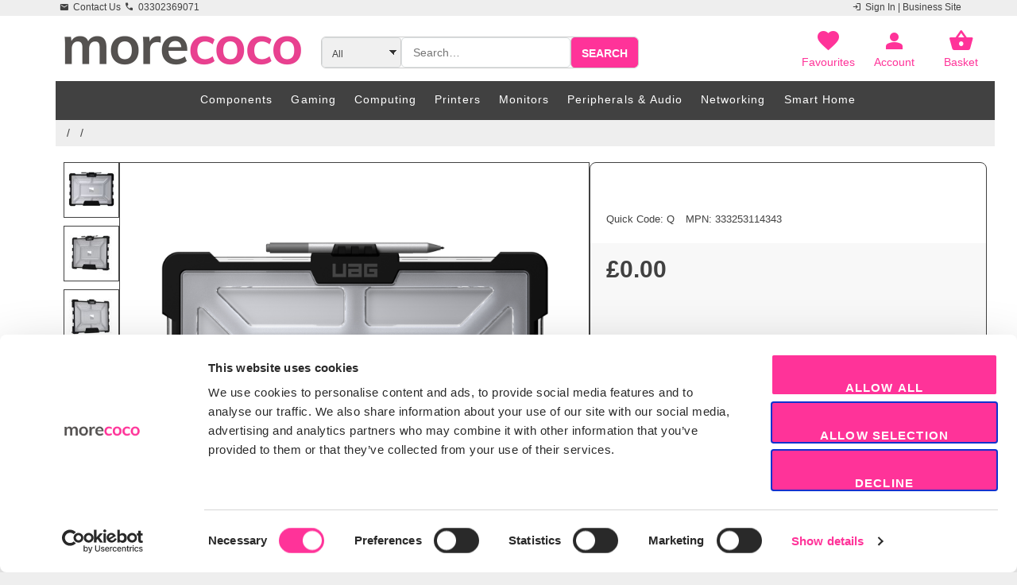

--- FILE ---
content_type: text/html; charset=utf-8
request_url: https://www.morecoco.co.uk/a?pid=333253114343%3E%3EUrban+Armor+Gear
body_size: 37065
content:



<!DOCTYPE html PUBLIC "-//W3C//DTD XHTML 1.0 Transitional//EN" "http://www.w3.org/TR/xhtml1/DTD/xhtml1-transitional.dtd">

<html xmlns="http://www.w3.org/1999/xhtml" lang="en">
<head><title>
	333253114343  
</title><meta name="viewport" content="width=device-width, initial-scale=1, maximum-scale=1, user-scalable=no" /><meta http-equiv="Content-Type" content="text/html; charset=UTF-8" /><meta http-equiv="Content-Language" content="en" /><meta name="copyright" content="Copyright 2003 - 2025 MoreComputers Ltd (UK). All rights reserved." /><meta name="mobile-web-app-capable" content="yes" /><meta name="apple-mobile-web-app-capable" content="yes" /><meta name="google-site-verification" content="j8jNo6TccrDBY1kKcdk-v0eSf6xAWKbNwlyl1tydcEU" /><link rel="preload" as="script" href="https://code.jquery.com/jquery-3.7.1.min.js" /><link rel="preload" as="script" href="https://code.jquery.com/ui/1.13.2/jquery-ui.min.js" /><link rel="preload" href="https://code.jquery.com/ui/1.13.2/themes/base/jquery-ui.css" as="style" /><link rel="preload" href="assets/css/main.css" as="style" /><link rel="preload" href="https://fonts.googleapis.com/css2?family=Material+Symbols+Outlined:opsz,wght,FILL,GRAD@20..48,100..700,0..1,-50..200" as="font" />
	
	<script type="text/javascript" src="https://code.jquery.com/jquery-3.7.1.min.js"></script>
    <link rel="stylesheet" href="https://code.jquery.com/ui/1.13.2/themes/base/jquery-ui.css" />
<script type="text/javascript" src="https://code.jquery.com/ui/1.13.2/jquery-ui.min.js"></script>

	<link rel="stylesheet" href="assets/css/main.css" /><link rel="stylesheet" href="https://fonts.googleapis.com/css2?family=Material+Symbols+Outlined:opsz,wght,FILL,GRAD@20..48,100..700,0..1,-50..200" />
	<style type="text/css" media="screen and (max-width: 750px)">
			html {
				zoom: 0.8;
			}
	</style>
	<style type="text/css">
     html, body { height: 100%; }

		body {
			margin: 0px;
			padding: 0px;
			font-size: 14px !important;
			font-family: muli,Verdana,Arial;
			color: #414141;
		}

		.HiddenElement {
			display:none !important;
		}

		#sidebar .toggle {
			margin-top: 30px;
		}

		.material-symbols-outlined {
			font-variation-settings: 'FILL' 1, 'wght' 400, 'GRAD' 0, 'opsz' 24;
			vertical-align: middle;
			margin-right: 5px;
			margin-left: 5px;
		}

		#HeaderTop .material-symbols-outlined,
		#HeaderTop span {
			font-size: 12px;
			color:#414141 !important;
		}
		
		.Menu_SubOption a,
		.Menu_SubOption a:hover {
			color: #fff !important;
		}

		.Menu_MenuOption,
		.Menu_SubOption {
			display: inline-block;
			margin-right: 15px;
			vertical-align: middle;
			cursor: pointer;
			font-size: 15px;
			padding: 5px 0px;
		}

		#wrapper {
			max-width: 1600px;
			margin: 0px auto;
			background-color: #fff;
		}

		body {
			background-color: #eeeeee;
		}

		#salesfire-search > div {
			/*margin: 140px auto 0px;*/
			max-width: 1500px;
		}

		#Footer_Row2 .colSections {
			display: inline-block;
			float: left;
			padding-left: 15px;
			box-sizing: border-box;
			width: 25%;
			color: #222;
			margin-top: 25px;
			min-width: 250px;
		}

		.FotterTitle {
			font-weight:bold;
			font-size:110%;
			display:block;
		}

		.colSections a {
			display:block;
		}
		
        .tooltip {
            display: inline-block;
        }

        .tooltipTerm {
            display: inline-block;
            border-bottom: 1px dotted black;
            left: auto;
            right:auto;
            cursor: pointer;
        }
        
        .tooltip_Hover .tooltiptext,
        .tooltip .tooltiptext {
            left: 0px;
            top: 20px;
            display: none;
            width: 200px;
            background-color: #f4f4f4;
            color: #414141;
            text-align: left;
            border-radius: 6px;
            padding: 5px;
            position: absolute;
            border: solid 1px #414141;
            z-index: 100;
            font-size:12px;
            overflow: auto;
        }
		
        .ToolTipCloseBtn {
            display: block;
            float: right;
            width: 100%;
            text-align: right;
            padding-right: 5px;
            text-decoration: underline;
            font-weight: bold;
            cursor: pointer;
            letter-spacing: 1px;
        }

		.MobileBtns_div {
			display:inline-block;
			vertical-align:top;
			margin-left:10px;
		}

        .float-container {
            border: solid 1px #ccc;
            padding: 0 8px;
            position: relative;
            height: 70px;
            border-radius: 10px;
            margin-bottom: 10px;
            max-width: 300px;
        }

	        .float-container select,
	        .float-container input {
	            border: none;
	            font-size: 14px !important;
	            position: absolute;
	            margin: 25px 0 10px;
	            padding: 0px;
	            outline: 0;
	            width: 100%;
	            z-index: 100;
	            opacity: 0;
	            transition: opacity .25s ease-in-out;
	            -moz-transition: opacity .25s ease-in-out;
	            -webkit-transition: opacity .25s ease-in-out;
	            max-width: 95%;
	        }

            .float-container label {
              font-size: 16px;
              position: absolute;
              transform-origin: top left;
              transform: translate(0, 10px) scale(1);
              transition: all .1s ease-in-out;
              z-index:99;
            }
            .float-container.active label {
              transform: translate(0, 4px) scale(.75);
              opacity:0.7;
            }

	        .float-container.active select,
	        .float-container.active input {
	            opacity: 1;
	        }

	        .float-container.active select {
	            max-width: 300px;
	            margin: 18px 0 8px;
	            font-size: 12px;
	        }
				
		#search {
			height: 40px;
		}

        .tooltip {
            position: relative;
            display: inline-block;
            border-bottom: 1px dotted black;
        }

        .tooltip .tooltiptext {
            visibility: hidden;
            width: 200px;
            background-color: #f4f4f4;
            color: #414141;
            text-align: left;
            border-radius: 6px;
            padding: 5px;
            position: absolute;
            border: solid 1px #414141;
            z-index: 1;
        }

        .tooltip:hover .tooltiptext {
            visibility: visible;
        }

.SpecContainer div {
    max-width: 100% !important;
    margin: 0px !important;
    padding: 5px 0px !important;
}
.HylightRow {
    background-color: #f4f4f4 !important;
}

.ProdSpecValue, .ProdSpecName {
    width: 50%;
    display: inline-block;
    color: #414141;
    background-color: inherit;
}

.OR_Spec .ProdSpecRow {
    width:100% !important;
}

.OR_Spec div {
    width:50% !important;
}

</style>

	<style type="text/css" media="screen and (min-width: 750px) and (max-width: 1000px)">
		
		#SiteSearchDiv {
			display:block !important;
			        height: 70px;
		}
		
		#search {
			float:right;
		}

</style>
	<style type="text/css" media="screen and (max-width: 1000px)">

		#SiteLogoDiv {
			margin-left:60px;
		}
/*
		#SiteSearchDiv {
			position:absolute;
			right:0px;
			top:69px;
		}*/

		#SiteSearchDiv input {
			width:350px !important;
		}

		.inner {
			margin: 0px 10px !important;
		}

		#HeaderTop {
			padding: 0px 10px !important;
		}
			
</style>
	<style type="text/css" media="screen and (max-width: 625px)">
		
		.MobileBtns_div .TextSpan {
			display:none;
		}

</style>
	<style type="text/css" media="screen and (max-width: 750px)">
		
		.MobileBtns {
			display:block !important;
		}

		#HeaderMidRightNav {
			display:none !important;
		}
			
</style>
<style type="text/css" media="screen and (max-width: 750px)">
		
		#NavigationRow {
			justify-content:right !important;
		}

</style>
	<style type="text/css" media="screen and (max-width: 750px)">
		
		#SiteSearchDiv input {
			width:250px !important;
		}

</style>
	<style type="text/css" media="screen and (max-width: 690px)">
		
		#SiteSearchDiv {
			display:block !important;
		}

		    #SiteSearchDiv input {
        width: 300px !important;
    }

			#SiteSearchDiv input {
				margin: 0px auto;
			}

                #SiteLogoDiv {
        margin-left: 10px;
    }
	</style>
	<style type="text/css" media="screen and (max-width: 450px)">
		
		#HeaderTop {
			display:none !important;
		}
		
		#sidebar .toggle {
			margin-top: 8px;
		}

		#main > .inner {
			padding: 0px !important;
			margin: 0px !important;
		}

</style>
	<style type="text/css" media="screen and (max-width: 400px)">
		
		#MainSiteLogo {
			max-width: 210px !important;
			margin-top: 10px !important;
		}
		    #SiteSearchDiv input {
        width: 250px !important;
    }
</style>
	<style type="text/css" media="screen and (min-width: 1281px)">
		/*
		#sidebar .toggle {
			display:none !important;
		}*/

	</style>
    <style type="text/css">
        
        .a-button-stack { max-width:145px; margin: 0px 20px 10px 0px; display: inline-block; width: 145px;}
        .a-button-stack:after { clear:both;}

        .a-button { padding: 0;width: 100%; vertical-align: middle; border: 1px solid; border-color: #adb1b8 #a2a6ac #8d9096; text-align: center; text-decoration: none!important; cursor: pointer; display: inline-block; background: #d8dde6; background: #e7e9ec; border-radius: 3px;}
        .a-button-inner { box-shadow: 0 1px 0 rgba(255,255,255,.4) inset; background: #eff0f3; background: -webkit-linear-gradient(top,#f7f8fa,#e7e9ec); background: linear-gradient(to bottom,#f7f8fa,#e7e9ec);}

        .a-button-primary .a-button-text { color:#fff !important;}

        .a-button-text { color:#414141; width: 100%; height: 100%; text-align: center; font-size: 13px; line-height: 29px; display: block; background-color: transparent; margin: 0; border: 0; outline: 0; white-space: nowrap; }

        .a-button-text:hover { text-decoration:none !important;color: #414141;}
        
        .a-button-InActive .a-button-text { color:#A4A4A4 !important; background: #f3d078; background: -webkit-linear-gradient(top,#e7e9ec,#ffffff); background: linear-gradient(to bottom,#e7e9ec,#ffffff);}
        
        .a-button-InActive .a-button-text:hover { color:#A4A4A4 !important;}
        
        .hover-content { position: absolute; background-color:#fff; color:red; border: solid 1px #c0c0c0; border-radius: 5px; padding: 5px; margin-top: -70px;}

        .MenuOptionMFM { display:none;}
        .ProdActionAreaBottom { display:none; padding: 0px 10px;}

        .PastOrdersProdContainer { display:block; overflow:hidden;margin-top: 0px;}

        .TitleArea h1 {    font-size: 90%;
    margin: 5px 0px 10px 0px !important;
    font-weight: normal;} 
        
    .SecondaryTitle {margin: 0px; font-size: 22px; font-weight: normal;

}

        .NavigationDiv                      { padding: 0px 5px; display: inline-block; float:left;}
        .NavigationDiv a                    {display: inline-block; padding: 5px 0px;}
        .NavigationDiv::after {clear:both;}
        .TitleArea,
        .AddedMsg {clear:both;}

        .LeftMenuTitle {font-size:130% !important; font-weight:300 !important; padding: 5px 13px;display:block; color:#414141 !important; }   

        .line                               { display: block; width: 100%; border-bottom: 1px solid #B8B8B8;}
        .ClearFloat                         { clear: both;}

        .navigation                         { display: block; width: 100%;}
        /*.navigation div                     { background-color: #fff;}*/
            .navigation div span {
                color: #414141;
                font-size: 100%;
                padding: 13px;
                display: block;
                font-weight: normal;
            }
            .navigation div a span {
                width: auto;
                overflow: hidden;
                display: block;
                font-size: 100%;
                padding: 9px 0px;
                display: block;
                font-weight: normal;
                vertical-align: top;
            }
                .navigation div a span .Count {
                    width: auto;
                    height: 18px;
                    font-weight: normal;
                    font-size: 100%;
                    display: inline;
                    padding: 0px;
                }
        .navigation div a                   { cursor: pointer; text-decoration: none; color: #414141;}

        .BestSellers .ProdContainer         { display: block;}
        .BestSellers .Prod                  { display: block; max-width: 300px;}
        .BestSellers .title                 { font-size: 114%; padding: 13px; display: block; font-weight: bold; border-bottom: 1px solid #B8B8B8; text-decoration: none;}
        .BestSellers div a                  { text-decoration: none;}
        .BestSellers div .ImgCon            { width: 29%!important; float: left; text-align: left; padding: 3%; display: block;}
            .BestSellers div .ImgCon img {
                display: block;
                max-width: 200px;
                max-height: 200px;
                margin: 0px auto;
                border: none;
            }
        .BestSellers div .TxtCon            { width: 54%!important; padding: 3%; float: right; text-align: left; display: block; font-weight: bold; margin-top: 10px; color: #414141; text-decoration: none;}
        .BestSellers div .prodTitle,
        .BestSellers div .ProdPrice,
        .BestSellers div .ProdWadPrice,
        .BestSellers div .review                { margin-bottom: 7px; text-decoration: none;}

        .review .revieStars                     { background-image: url(/swi/starts.png); background-repeat: no-repeat; background-position: 0px 0px;}
        .review .one                            { background-position: 0px 0px;}
        .review .two                            { background-position: 20px 0px;}
        .review .three                          { background-position: 30px 0px;}
        .review .four                           { background-position: 60px 0px;}
        .review .five                           { background-position: 80px 0px;}
        .pounds                                 { font-size: 150%;}
        .WasPrice                               { text-decoration: line-through;}
        .SavePrice                              { color: Red;}

        .mobilemenuBar { height:42px;}
        .mobilemenuBar > div > span { border: none; padding: 0px;}

    	.a-button {
    		min-width: 280px;
    		min-height: 40px;
    	}

    </style>

     
    <style type="text/css">
   .product-gallery{
     width:450px;
   }
   .image-viewer{
     width:100%;
     max-width:400px;
     height:400px;
     margin:20px;
     box-sizing:border-box;
     display:flex;
     justify-content:center;
     align-items:center;
     background-color:#fff;
   }
   .image-viewer img{
     max-width:100%;
   }
   .image-thumb{
     width:400px;
     display:flex;
     margin: 0px 20px 20px;
     overflow-x: auto;
     height:85px;
   }
     .image-thumb div {
         height:60px;
         width:60px;
         min-width:60px;
         min-height:60px;
         vertical-align:middle;
         text-align:center;
     border:1px solid grey;
     padding:5px;
     opacity:0.6;
     margin:0px 5px;
     }
   .image-thumb img{
     max-height:100%;
     max-width:100%;
   }
   .active{
     opacity:1!important;
     border:1px solid red!important;
   }
   
   .AddToBskBtn {
       width:90%;
       border-radius:15px;
       height:50px;
       color:#fff;
       font-size:110%;
       font-weight:bold;
       text-align:center;
   }

     .NavigationDiv {
         padding: 0px 0px 0px 5px;
         display: inline-block;
         float: left;
     }

         /* Basic Reset */
         * {
             box-sizing: border-box;
             margin: 0;
             padding: 0;
         }

         /* Centered wrapper */
         .PP_wrapper {
             max-width: 1500px;
             margin: 20px auto;
         }

         /* Two‑column container */
         .PP_columns {
             display: flex;
             align-items: flex-start;
             gap: 2rem;
         }

         /* Left column – long scrolling */
         .PP_left {
             flex: 1 1 0;
             padding: 0px;
         }

         /* Right column – sticky/fixed */
         .PP_right {
             flex: 0 0 500px; /* fixed width on large screens */
             padding: 0px;
             position: sticky; /* stays visible while scrolling */
             top: 1rem; /* stick offset */
             border-radius: 0.5rem;
             border: 1px solid #414141;
             max-width:500px;
         }

         .scrolled h1 {
             display: none !important;
         }
         
         .scrolled #BuyBoxScrollArea {
             display: flex !important;
         }

        #JumptoPane {
            margin-top: 40px;
            position: sticky;
            height: 50px;
            display: block;
            border-radius: 0.5rem;
            background-color: #fff;
            border: 1px solid #000;
            top: 1rem;
        }

/*
        @media (min-width: 750px) {
            #sidebar {
                display: none !important;
            }

            #main > .inner {
                margin:0px !important;
            }
        }
*/
         /* =============================
        Responsive: stack on tablet & mobile
        ============================= */
         @media (max-width: 1100px) {
             .PP_columns {
                 flex-direction: column; /* stack vertically */
             }

             .PP_right {
                 order: -1; /* place right column on top */
                 width: 100%; /* full width */
                 flex: 0 0 auto;
                 position: relative; /* disable sticky for small screens */
                 top: auto;
                 margin-bottom: 1rem;
                 border-width:0px;
             }

             .PP_left {
                 width: 100%; /* full width */
             }

             #JumptoPane {
            position:relative;
             }
         }

         
      .mc-Promotion-now {
          margin: 3px auto;
          display: inline-block;
          background-color: red;
          padding: 3px 6px;
          border-radius: 6px;
          color: #fff;
          font-weight: bold;
          letter-spacing: 1px;
      }

    </style>

<style type="text/css">
  :root {
    --thumb-size: 70px;
    --zoom-factor: 2;
  }

  /* ------------ layout ------------ */
  .gallery{
    display:flex;
    max-width:720px;
    max-height:550px;
    overflow:hidden;
    gap:1rem;
    margin:0px auto;
  }

  /* column holding thumbs + arrow */
  .thumb-area{
    width:var(--thumb-size);
    display:flex;
    flex-direction:column;
    user-select:none;
  }

  /* the scrollable list itself */
  .thumbnails{
    flex:1 1 auto;               /* take remaining height above arrow */
    overflow-y:auto;
    scrollbar-width:none;        /* Firefox */
  }
  .thumbnails::-webkit-scrollbar{display:none;} /* Chrome/Edge/Safari */

  .thumbnails img{
    width:var(--thumb-size);
    height:var(--thumb-size);
    object-fit:contain;
    border:1px solid #414141;
    cursor:pointer;
    transition:border-color .15s;
    margin-bottom:10px;
  }
  .thumbnails img.active{border-color:#333;}

  /* scroll arrow */
  .scroll-down{
    height:28px;                 /* tweak as desired */
    display:flex;
    align-items:center;
    justify-content:center;
    cursor:pointer;
    font-size:1.3rem;
    line-height:1;
    opacity:.6;
    transition:opacity .2s;
  }
  .scroll-down:hover{opacity:1;}

  .main-image{
    position:relative;
    flex:1 1 0;
    overflow:hidden;
    cursor:zoom-in;
    border:1px solid #414141;
  }
  .main-image>img{
    width:100%;height:auto;
    transition:transform .12s ease-out;
    transform-origin:50% 50%;
    user-select:none;
    -webkit-user-drag:none;
    pointer-events:none;
  }
  .zoomed{transform:scale(var(--zoom-factor));cursor:move;}
</style>
<meta property="og:site_name" content="Morecoco.co.uk" /><meta property="og:brand" content="Urban Armor Gear" /><meta property="og:availability" content="out of stock" /></head>
<body>
	
	
    <script type="application/ld+json">
{
  "@context": "https://schema.org",
  "@type": "OnlineStore",
  "name": "MoreCoCo Site",
  "url": "https://www.morecoco.co.uk",
  "acceptedPaymentMethod": [
    "https://schema.org/GooglePay",
    "https://schema.org/ApplePay",
    "https://schema.org/PayPal",
    "https://schema.org/CreditCard",
    "https://schema.org/DebitCard"
  ]
}
</script>
    <!-- Google Tag Manager -->
<script>(function (w, d, s, l, i) {
        w[l] = w[l] || []; w[l].push({
            'gtm.start':
                new Date().getTime(), event: 'gtm.js'
        }); var f = d.getElementsByTagName(s)[0],
            j = d.createElement(s), dl = l != 'dataLayer' ? '&l=' + l : ''; j.async = true; j.src =
                'https://www.googletagmanager.com/gtm.js?id=' + i + dl; f.parentNode.insertBefore(j, f);
    })(window, document, 'script', 'dataLayer', 'GTM-TF9VP66');</script>
<!-- End Google Tag Manager -->
<!-- Google Tag Manager (noscript) -->
<noscript><iframe src="https://www.googletagmanager.com/ns.html?id=GTM-TF9VP66"
height="0" width="0" style="display:none;visibility:hidden"></iframe></noscript>
<!-- End Google Tag Manager (noscript) -->

	

    
	<noscript>
	<div style="color:#fff;background-color:red;text-align:center;margin:10px 5px;">This Site Requires JavaScript, Please Enable to continue browsing</div>
	</noscript>
	<link rel="preload" as="script" href="https://cdn.salesfire.co.uk/code/55a5ddc4-8c7e-40ec-ae1d-9b3eb1ef567e.js" />
	

<script type="text/javascript" src="https://cdn.salesfire.co.uk/code/55a5ddc4-8c7e-40ec-ae1d-9b3eb1ef567e.js"></script> 

<script type="text/javascript" defer>
    $(function () {

        window.initSalesfire = function () {
            __sf.setCustomUserId('5ad2fpw1g5zonumtwfmjw3xn');
        };

    });
</script>



    
<script type="text/javascript">
    const BussinessPrice = false;   // true => ex VAT, false => inc VAT
    const VAT_RATE = 0.20;
</script>


<style type="text/css">
	
        .LinkBtn {
            display: inline-block;
            width: 300px;
            text-align: center;
            padding: 15px;
            background-color: #FF3399;
            color: #fff;
            border-radius: 10px;
            font-weight: bold;
            font-size: 120%;
            letter-spacing: 1px;
            text-transform: capitalize;
        }

        .LinkBtn:hover {
            color: #fff !important;
        }

		.alink_focus {
			color: #FF3399;
			text-decoration:underline;
		}

	input[type="submit"].primary,
	input[type="reset"].primary,
	input[type="button"].primary,
	button.primary,
	.button.primary,
	input[type="submit"],
	input[type="reset"],
	input[type="button"],
	button,
	.button,
	ul.pagination li > .page.active,
	.FocusBGColour {
		background-color: #FF3399 !important;
	}

	input[type="submit"],
	input[type="reset"],
	input[type="button"],
	button,
	.button {
		box-shadow: inset 0 0 0 2px #FF3399;
	}

	a
	 {
		color: #FF3399;
	}

    ul.contact li:before,
	.features article .icon:before,
	#menu ul a:hover, #menu ul span:hover,
	#menu ul a.opener:hover:before, #menu ul span.opener:hover:before,
	.FocusTxtColour {
		color: #FF3399 !important;
	}

	#header {
		border-bottom: solid 5px #FF3399;
	}

  input[type="text"]:focus,
  input[type="password"]:focus,
  input[type="email"]:focus,
  input[type="tel"]:focus,
  input[type="search"]:focus,
  input[type="url"]:focus,
  select:focus,
  textarea:focus {
    border-color: #FF3399;
    box-shadow: 0 0 0 1px #FF3399; }

  
  input[type="checkbox"]:focus + label:before,
  input[type="radio"]:focus + label:before {
    border-color: #FF3399;
    box-shadow: 0 0 0 1px #FF3399; }


  .NONFocusTxtColour {
	  color:#414141;
  }

  .a-button-primary { background: #FF3399; background: -webkit-linear-gradient(top,#FF3399,#FF3399); background: linear-gradient(to bottom,#FF3399,#FF3399); }
        
</style>

		





		<!-- Wrapper -->
			<div id="wrapper">

				<!-- Main -->
					<div id="main">
							<div id="HeaderTop" style="background-color: #eeeeee; padding: 0 5em 0.1em 5em;display: flex;">
								<div style="width: 50%; display: flex; text-align: right; flex-wrap: wrap;">
									<div id="ContactUsArea"><a href="/contactus"><span class="material-symbols-outlined">mail</span><span>Contact Us</span></a></div>
									<div id="PhoneArea"><span class="material-symbols-outlined">call</span><a href="tel:03302369071"><span itemprop="telephone">03302369071</span></a></div>         
								</div>
								<div id="AccountArea" style="width: 50%; text-align-last:right;"><a href="MyAccountLogIn" id="AccountArea_LogIn_Lnk"><span class="material-symbols-outlined">login</span><span>Sign&nbsp;In</span></a><a href="https://business.morecoco.co.uk/" id="BusinessSiteLnk"><span>&nbsp;|&nbsp;<span id="BusinessSite_Txt">Business Site</span></span></a></div>
							</div>
						<div class="inner">

    


							<!-- Header -->
								<header style="position: relative; border-bottom: 0px solid #414141; padding-bottom: 0px; padding-top: 10px; background-color:#FFF;">
									<div id="HeaderMidRightNav" style="float:right; position:relative">
										<div style="text-align: center;display: inline-block;width: 65px;height: 65px;"><a href="/Favourites" id="TitleFavourites"><span class="material-symbols-outlined FocusTxtColour" style="font-size: 32px;margin: 5px 0px 0px; padding: 0px;">favorite_border</span><br><span class="FocusTxtColour">Favourites</span></a></div>
										<div style="text-align: center;display: inline-block;width: 65px;height: 65px; margin-left:15px;"><a href="/MyAccountLogIn" id="TitleAccount"><span class="material-symbols-outlined FocusTxtColour" style="font-size: 32px;margin: 5px 0px 0px; padding: 0px;">person</span><br><span class="FocusTxtColour">Account</span></a></div>
										<div style="text-align: center;display: inline-block;width: 65px;height: 65px; margin-left:15px; margin-right:10px;"><a href="/basket" id="TitleBarbasket" style="position:relative;"><span class="material-symbols-outlined FocusTxtColour" style="font-size: 32px;margin: 5px 0px 0px; padding: 0px;">shopping_basket</span><br><span class="FocusTxtColour">Basket</span></a></div>
										
									</div>
									<div id="SiteLogoDiv" style="display:inline-block;">
										<a href="/"><img src="images/logo/morecoco_logo.png" id="MainSiteLogo" class="FloatLeft Logo" style="margin-left: 10px;max-height:60px;max-width:300px;" /></a>
									</div>
									<div id="SiteSearchDiv" style="display: inline-block; vertical-align: top; padding: 16px 20px;">
										<!-- Search -->
										<div id="search" class="alt">
											
											<form id="MenuSearch" action="s" name="search" method="get">
												<div class="input-group">
													<select id="searchType">
														<option value="All">All</option>
														<option value="QuickCode">Quick Code</option>
														<option value="PartCode">PartCode</option>
													</select>

													<input type="text" name="query_info" id="query_info" placeholder="Search…" autocomplete="off" />
													<input type="text" name="QueryQuickCode" id="QueryQuickCode" placeholder="" style="display: none;" />
													<input type="text" name="QueryMPN" id="QueryMPN" placeholder="" style="display: none;" />

													<button type="submit" id="SearchButton">Search</button>
												</div>
											</form>

<style>
  /* Dropdown base */
  .ui-autocomplete.ac-dropdown {
    max-height: 70vh;
    overflow-y: auto;
    overflow-x: hidden;
    padding: 6px 0;
    border-radius: 10px;
    box-shadow: 0 8px 24px rgba(0,0,0,.12);
    box-sizing: border-box;
    z-index: 9999999;
  }

  /* Section header */
  .ac-section-title {
    font-weight: 600;
    font-size: 12px;
    line-height: 1;
    color: #6b7280;
    padding: 10px 14px 6px;
    margin-top: 4px;
    text-transform: none;
    cursor: default;
  }

  /* “text” items (recent & popular & categories/brands) */
  .ac-link .term {
    display: block;
    padding: 10px 14px;
    font-size: 14px;
    line-height: 1.3;
  }

  /* Product tile */
  .ac-product { padding: 10px 14px; }
  .ac-product .tile {
    display: flex;
    align-items: center;
    gap: 12px;
  }
  .ac-product .thumb {
    flex: 0 0 auto;
    width: 60px; height: 60px;
    border-radius: 8px;
    background: #f3f4f6;
    display: flex; align-items: center; justify-content: center;
    overflow: hidden;
  }
  .ac-product .thumb img {
    max-width: 60px; max-height: 60px; object-fit: contain; display: block;
  }
  .ac-product .info { min-width: 0; }
  .ac-product .title {
    font-weight: 600; font-size: 14px; margin-bottom: 2px;
    white-space: nowrap; overflow: hidden; text-overflow: ellipsis;
  }
  .ac-product .meta {
    color: #6b7280; font-size: 12px;
    white-space: nowrap; overflow: hidden; text-overflow: ellipsis;
  }

  /* Loading row */
  .ac-loading {
    padding: 12px 14px;
    display: flex;
    align-items: center;
    gap: 10px;
    color: #6b7280;
    font-size: 13px;
  }
  .ac-spinner {
    width: 14px; height: 14px;
    border: 2px solid #e5e7eb;
    border-top-color: #6b7280;
    border-radius: 50%;
    animation: acspin .8s linear infinite;
  }
  @keyframes acspin { to { transform: rotate(360deg); } }

  /* Hover/focus */
  .ui-menu .ui-menu-item-wrapper.ui-state-active {
    background: #eef2ff; border: none; margin: 0;
  }

  /* Larger tap targets on small screens */
  @media (max-width: 480px) {
    .ac-link .term, .ac-product { padding: 12px 14px; }
  }
</style>


<script>
    $(function () {
        var $input = $("#query_info");

        // Track all in-flight XHRs for the current search term
        var activeRequests = [];
        var currentReqId = 0;

        // Desired display order of sections
        var SECTION_ORDER = [
            "Your Recent Searches",
            "Categories and Brands",
            "Popular Searches",
            "Products"
        ];

        // Map a section's array payload into unified autocomplete items
        function mapSectionItems(sectionName, arr, type) {
            const items = [];
            if (!Array.isArray(arr)) return items;

            if (type === "product") {
                for (const entry of arr) {
                    items.push({
                        type: "product",
                        category: sectionName,
                        label: entry["Title"] || "",
                        value: entry["Title"] || "",
                        url: entry["URL"] || "#",
                        image: entry["Image"] || "",
                        brand: entry["Brand"] || "",
                        title: entry["Title"] || "",
                        categoryName: entry["Category"] || ""
                    });
                }
            } else { // 'search' types
                for (const entry of arr) {
                    items.push({
                        type: "search",
                        category: sectionName,
                        label: entry["Search Term"] || "",
                        value: entry["Search Term"] || "",
                        url: entry["URL"] || "#"
                    });
                }
            }
            return items;
        }

        // Utility: normalize possible shapes (array or {sectionName: array})
        function extractArray(data, expectedKey) {
            if (Array.isArray(data)) return data;
            if (data && Array.isArray(data[expectedKey])) return data[expectedKey];
            return [];
        }

        $input.autocomplete({
            // We'll gate searches ourselves, so set minLength to 0 and override _searchTimeout
            minLength: 0,
            delay: 0,
            appendTo: "body",
            classes: { "ui-autocomplete": "ac-dropdown" },
            position: {
                my: "left top+6",
                at: "left bottom",
                of: "#query_info",
                collision: "fit flip"
            },
            source: function (request, response) {
                // Cancel previous requests for this generation
                activeRequests.forEach(function (xhr) {
                    try { xhr.abort(); } catch (e) { }
                });
                activeRequests = [];

                // New "generation" id to discard stale responses
                const reqId = ++currentReqId;

                const term = request.term || "";
                const enc = encodeURIComponent(term);

                // Immediately render a global loading row
                response([{ type: "loading", label: "Loading suggestions…" }]);

                // We'll fill this as sections return
                const resultsByCategory = Object.create(null);
                let pending = 0;

                // Helper to rebuild combined list in fixed order and render
                function rebuildAndRender() {
                    if (reqId !== currentReqId) return; // stale
                    let combined = [];
                    for (const section of SECTION_ORDER) {
                        const arr = resultsByCategory[section];
                        if (arr && arr.length) combined = combined.concat(arr);
                    }

                    if (combined.length) {
                        response(combined);
                    } else {
                        if (pending > 0) {
                            response([{ type: "loading", label: "Loading suggestions…" }]);
                        } else {
                            response([]); // All done and still nothing: close menu
                        }
                    }
                }

                // Four parallel fetches (arrive independently)
                const fetches = [
                    {
                        name: "Your Recent Searches",
                        url: "/assets/search/json_SearchTerms_YourRecentSearches?st=" + enc,
                        type: "search",
                        expectKey: "Your Recent Searches"
                    },
                    {
                        name: "Categories and Brands",
                        url: "/assets/search/json_SearchTermsCategoriesandBrands?st=" + enc,
                        type: "search",
                        expectKey: "Categories and Brands"
                    },
                    {
                        name: "Popular Searches",
                        url: "/assets/search/json_SearchTermsPopularSearches?st=" + enc,
                        type: "search",
                        expectKey: "Popular Searches"
                    },
                    {
                        name: "Products",
                        url: "/assets/search/json_SearchTermsProducts?st=" + enc,
                        type: "product",
                        expectKey: "Products"
                    }
                ];

                pending = fetches.length;

                fetches.forEach(function (cfg) {
                    const xhr = $.ajax({
                        url: cfg.url,
                        method: "GET",
                        dataType: "json",
                        cache: false
                    })
                        .done(function (data) {
                            if (reqId !== currentReqId) return; // stale
                            const sectionArray = extractArray(data, cfg.expectKey);
                            resultsByCategory[cfg.name] = mapSectionItems(cfg.name, sectionArray, cfg.type);
                        })
                        .fail(function () {
                            if (reqId !== currentReqId) return; // stale
                            resultsByCategory[cfg.name] = []; // treat as empty if failed
                        })
                        .always(function () {
                            if (reqId !== currentReqId) return; // stale
                            pending--;
                            rebuildAndRender(); // update UI with whatever we have now
                        });

                    activeRequests.push(xhr);
                });
            },
            focus: function (e) { e.preventDefault(); },
            select: function (e, ui) {
                if (ui && ui.item && ui.item.type === "loading") { e.preventDefault(); return false; }
                if (ui && ui.item && ui.item.url) {
                    window.location.href = ui.item.url;
                    return false;
                }
            }
        });

        // Custom rendering: width, section headers, rows
        const ac = $input.data("ui-autocomplete");

        // Fix width BEFORE jQuery UI positions the menu
        ac._resizeMenu = function () {
            var ul = this.menu.element;
            var maxW = Math.min(400, Math.floor($(window).width() * 0.96)); // <= 400px; fit small screens
            ul.outerWidth(maxW);
        };

        // Render in fixed section order; special-case global loading row
        ac._renderMenu = function (ul, items) {
            if (items.length === 1 && items[0].type === "loading") {
                this._renderItemData(ul, items[0]);
                return;
            }
            const grouped = {};
            items.forEach(it => {
                if (!grouped[it.category]) grouped[it.category] = [];
                grouped[it.category].push(it);
            });
            ["Your Recent Searches", "Categories and Brands", "Popular Searches", "Products"].forEach(category => {
                const list = grouped[category];
                if (!list || list.length === 0) return;
                $("<li class='ac-section-title'/>").text(category).appendTo(ul);
                list.forEach(item => this._renderItemData(ul, item));
            });
        };

        ac._renderItem = function (ul, item) {
            const li = $("<li>");
            const wrap = $("<div>").addClass("ui-menu-item-wrapper");

            if (item.type === "loading") {
                wrap.addClass("ac-loading")
                    .append($("<span>").addClass("ac-spinner"))
                    .append($("<span>").text(item.label || "Loading…"));
            } else if (item.type === "product") {
                wrap.addClass("ac-product").append(
                    $("<div>").addClass("tile").append(
                        $("<div>").addClass("thumb").append(
                            $("<img>", { src: item.image, alt: item.title || "Product" })
                        ),
                        $("<div>").addClass("info").append(
                            $("<div>").addClass("title").text(item.title || ""),
                            $("<div>").addClass("meta").text(
                                (item.categoryName ? item.categoryName : "") +
                                (item.brand ? (item.categoryName ? " – " : "") + item.brand : "")
                            )
                        )
                    )
                );
            } else {
                wrap.addClass("ac-link").append($("<span>").addClass("term").text(item.label));
            }

            wrap.appendTo(li);
            return li.appendTo(ul);
        };

        // ─────────────────────────────────────────────────────────────
        // NEW: Only search every 3 characters (3, 6, 9, ...)
        // Override jQuery UI's internal search trigger.
        let lastBucket = -1; // -1 = none; 0 = 0–2 chars (we still require >=3)
        ac._searchTimeout = function (event) {
            const value = this.element.val() || "";
            const len = value.length;

            // If below 3 chars, reset state, abort requests, and close the menu
            if (len < 3) {
                lastBucket = -1;
                try {
                    activeRequests.forEach(function (xhr) { try { xhr.abort(); } catch (e) { } });
                    activeRequests = [];
                } catch (e) { }
                if (this.menu.element.is(":visible")) this.close(event);
                return;
            }

            // Only trigger when we cross a new multiple-of-3 bucket
            const bucket = Math.floor(len / 3); // 3→1, 4→1, 5→1, 6→2, etc.
            if (bucket !== lastBucket) {
                lastBucket = bucket;
                const that = this;
                clearTimeout(this.searching);
                this.searching = setTimeout(function () {
                    that.search(value, event); // will call our source()
                }, 180); // keep small debounce
            }
            // else: do nothing; wait until next bucket change
        };
        // ─────────────────────────────────────────────────────────────

        // Reposition on window resize/orientation change (mobile friendly)
        $(window).on("resize orientationchange", function () {
            const w = $input.autocomplete("widget");
            if (w.is(":visible")) {
                w.position({
                    my: "left top+6",
                    at: "left bottom",
                    of: "#query_info",
                    collision: "fit flip"
                });
            }
        });
    });
</script>




											<style type="text/css">
												.input-group {
													display: flex;
													width: 400px;
													border: 1px solid #ccc;
													border-radius: 6px;
													overflow: hidden;
													background: #fff;
												}

											        .input-group select,
											        .input-group input[type="text"],
											        .input-group button {
											            /*all: unset;
											            padding: 8px;*/
											            font-size: 14px;
											            height: 38px;
											            line-height: 40px;
											            letter-spacing: 0px;
											            box-sizing: border-box;
											        }

/* Custom styled select with arrow */
													.input-group select {
														width: 100px;
														background-color: #f0f0f0;
														border-right: 1px solid #ccc;
														padding-right: 24px;
														appearance: none;
														-webkit-appearance: none;
														-moz-appearance: none;
														background-image: linear-gradient(45deg, transparent 50%, #333 50%), linear-gradient(135deg, #333 50%, transparent 50%);
														background-position: right 8px center, right 4px center;
														background-size: 6px 6px;
														background-repeat: no-repeat;
														cursor: pointer;
														font-size: 12px;
													}

													.input-group input[type="text"] {
														flex: 1;
													}

													.input-group button {
														background-color: #007bff;
														color: white;
														cursor: pointer;
														padding: 0 12px;
														border-left: 1px solid #ccc;
														transition: background-color 0.3s;
														width: auto;
                                                        min-width: 85px;
														text-align: center;
													}

												.input-group button:hover {
													background-color: #0056b3;
												}


											</style>
											<script type="text/javascript" defer>

                                                $(document).ready(function () {
                                                    $('#searchType').on('change', function () {
                                                        var selected = $(this).val();
                                                        var $form = $('#MenuSearch');
                                                        var $btn = $('#SearchButton');

                                                        // Hide all inputs
                                                        $('#query_info, #QueryQuickCode, #QueryMPN').hide();

                                                        // Default action and visibility
                                                        if (selected === 'All') {
                                                            $('#query_info').show();
                                                            $form.attr('action', '#');
                                                            //$btn.hide();
                                                            $btn.show();
                                                        } else if (selected === 'QuickCode') {
                                                            $('#QueryQuickCode').show();
                                                            $form.attr('action', 'QuickCodesearch');
                                                            $btn.show();
                                                        } else if (selected === 'PartCode') {
                                                            $('#QueryMPN').show();
                                                            $form.attr('action', 'MPNSearch');
                                                            $btn.show();
                                                        }
													});

													$('#SearchButton').on('click', function () {
														var selected = $('#searchType').val();

                                                        if (selected === 'QuickCode') {
                                                            var TxtSearchStr = $('#QueryQuickCode').val();

                                                            var URLStr = '/QuickCodesearch?QueryQuickCode=' + encodeURIComponent(TxtSearchStr);

                                                            window.location.href = URLStr;
                                                        } else if (selected === 'PartCode') {
															var TxtSearchStr = $('#QueryMPN').val();

                                                            var URLStr = '/MPNSearch?QueryMPN=' + encodeURIComponent(TxtSearchStr);

															window.location.href = URLStr;
                                                        }

                                                        //$('#MenuSearch').submit();
                                                    });
                                                });

                                            </script>
										</div>
									</div>
									<div id="NavigationRow" style="color: #fff; background-color:#414141;display:flex; justify-content:center; padding:0px;">
										
										
										
										
										
										<div id="SuperMenu" class="Menu_SubOption_div" style="width:100%;">
<style type="text/css">

    /* Shell and container */
    .menu-wrap { margin-inline: auto; position: relative; z-index: 50; background: var(--menu-bg); color: var(--menu-fg); }
    nav.mega { position: relative; border-radius: 0; }

    /* Top bar (mobile only: ≤945px) */
    .mega__bar { display: none; align-items: center; gap: .5rem; padding: .5rem .75rem; }
    .mega__toggle { line-height:normal; margin: 0; background: transparent; border: 1px solid var(--border); color: var(--menu-fg); padding: .45rem .6rem; border-radius: 0; cursor: pointer; white-space: nowrap; }

    /* Menu list */
    .mega__list {   display: flex; align-items: stretch; gap: .25rem; list-style: none; margin: 0; padding: .25rem; }
    @media (min-width: 946px) {
        .mega__list { justify-content: center; flex-wrap: wrap; }
        .mega__item { flex: 0 0 auto; }
    }

    .mega__item { position: static;    padding-top: 5px;
    padding-bottom: 5px;}
    .mega__trigger { appearance: none; background: transparent; border: 0; font: inherit; padding: 3px 3px 5px; border-radius: 0; cursor: pointer; display: flex; align-items: center; gap: .45rem; height:auto; background-color: transparent !important; box-shadow: none !important; text-transform: none; margin: 0 5px; color: var(--menu-fg); }

    /* Hover & open highlight */
    .mega__item:hover > .mega__trigger,
    .mega__item.is-open > .mega__trigger,
    .mega__item.is-current > .mega__trigger { background: var(--hover); outline: 1px solid var(--border); }

    .panel__section button { background-color: transparent !important; }
    .Menu_SubOption_div { z-index: 999999; }

    /* Panel */
    .mega__panel { position: absolute; left: 0; right: 0; top: calc(var(--panel-offset, calc(100% + .35rem)) - 5px); background: #414141; border: 0px solid #414141; border-radius: 0; box-shadow: none; padding: 1rem; display: none; z-index: 999999; }
    /* show panel when JS adds .is-open */
    .mega__item.is-open > .mega__panel { display: block; }

    .panel__grid { display: grid; grid-template-columns: repeat(4, minmax(0,1fr)); gap: 1rem; }
    .collapsible { all: unset; display: block; cursor: default; margin: .25rem 0 .5rem; font-size: .9rem; color: #cbd5e1; font-weight: 700; }
    .panel__links { list-style: none; padding: 0; margin: 0; display: flex; flex-direction: column; gap: .35rem; }
    .panel__links a { color: #93c5fd; text-decoration: none; font-size: .95rem; padding: .25rem .35rem; border-radius: 0; display: inline-flex; align-items: center; gap: .4rem; }
    .panel__links a:hover { color: #bfdbfe; background: rgba(148,163,184,.1); }
    .panel__footer { margin-top: .75rem; padding-top: .75rem; border-top: 1px dashed var(--border); display: flex; gap: .5rem; flex-wrap: wrap; }
    .btn { font-size: .85rem; padding: .45rem .6rem; border-radius: 0; border: 1px solid var(--border); background: transparent; color: var(--menu-fg); text-decoration: none; }
    .btn:hover { background: var(--hover); }

    .mega__anchor { color: var(--menu-fg); text-decoration: none; display: block; padding: .72rem .9rem; border-radius: 0; }
    .mega__anchor:hover { background: var(--hover); outline: 1px solid var(--border); }

    /* --- Off-canvas drawer & overlay for <945px --- */
    .drawer__header,
    .mega__overlay { display:none; }

    @media (max-width: 945px) {
        .mega__list { border-top: 1px #f3f3f3 solid;}
        .mega__drawer {background-color:#414141 !important;}
      .mega__bar { display: flex; }
      body.nav-open { overflow: hidden; }
      
    .mega__item { border-bottom: 1px #f3f3f3 solid;}

      .mega__overlay {
        display:block;
        position: fixed;
        inset: 0;
        background: rgba(0,0,0,.45);
        opacity: 0;
        pointer-events: none;
        transition: opacity .25s ease;
        z-index: 99998;
      }
      .mega.is-open ~ .mega__overlay {
        opacity: 1;
        pointer-events: auto;
      }

      .mega__drawer {
        position: fixed;
        top: 0; bottom: 0; left: 0;
        width: min(84vw, 360px);
        background: var(--menu-bg);
        border-right: 1px solid var(--border);
        box-shadow: var(--shadow);
        transform: translateX(-100%);
        transition: transform .28s ease;
        z-index: 99999;
        overflow-y: auto;
        -webkit-overflow-scrolling: touch;
        padding: .5rem;
      }
      nav.mega.is-open .mega__drawer { transform: translateX(0); }

      .drawer__header { display:flex; justify-content: flex-end; padding: .25rem 0 .5rem; }
      .drawer__close { all: unset; cursor: pointer; padding: .25rem .5rem; border:1px solid var(--border); }

      /* Ensure list shows inside drawer */
      .mega__drawer .mega__list { display: flex !important; flex-direction: column; padding: .25rem; }

      /* Sections as accordions on mobile */
      .collapsible { cursor: pointer; pointer-events: auto; padding: .2rem 0; }
      .mega__drawer .panel__section .panel__links { display: none !important; }
      .mega__drawer .panel__section.is-open .panel__links { display: block !important; }
      
      .mega__drawer .panel__section .panel__links { display: block !important; }

      /* Panel positioning handled by drawer; avoid absolute */
      .mega__panel { position: static; top: auto; display: none; margin: .35rem 0 0; padding: .5rem .25rem; background: transparent; }
      .panel__grid { grid-template-columns: repeat(1, minmax(0,1fr)); }
      .mega__item.is-open > .mega__panel { display: block; }
    }

    @media (max-width: 520px) { .panel__grid { grid-template-columns: 1fr; } }
</style>
<div class="menu-wrap">
    <nav class="mega" aria-label="Primary navigation">
        <div class="mega__bar">
            <button class="mega__toggle" aria-expanded="false" aria-controls="megaList" aria-label="Open main menu">Menu ☰</button>
        </div>

        <!-- Drawer for mobile -->
        <div class="mega__drawer" aria-hidden="true">
          <div class="drawer__header">
            <button class="drawer__close" aria-label="Close menu">✕</button>
          </div>
          <ul class="mega__list" id="megaList" role="menubar" aria-label="Primary menu">
              <li style="padding:.75rem 1rem; color:#94a3b8">Loading menu…</li>
          </ul>
        </div>
    </nav>
</div>
<div class="mega__overlay" hidden></div>

<script type="text/javascript">
    (function () {
        const MENU_URL = "/assets/json/NavMenu/NavMenu.json";
        const IS_BUSINESS = (typeof BussinessPrice !== 'undefined') && BussinessPrice; // keep your existing flag name

        /* ---------------- helpers ---------------- */
        const Q = sel => document.querySelector(sel);
        const QA = sel => Array.from(document.querySelectorAll(sel));
        function val(o, ...keys) { for (const k of keys) { if (o && o[k] != null && o[k] !== "") return o[k]; } }

        function normalize(json) {
            const root = Array.isArray(json?.NavMenuOptions) ? json.NavMenuOptions : [];
            return root
                .filter(top => !(IS_BUSINESS && top.Business === false))
                .map((top, idx) => {
                    const title = val(top, "HeaderText") || "Untitled";
                    const topUrl = val(top, "Link", "Url", "url") || "#";
                    const columns = (top.Columns || []).map(col => {
                        const items = Array.isArray(col.SubLinks) ? col.SubLinks : [];
                        const sections = []; let current = null;
                        for (const it of items) {
                            if (IS_BUSINESS && it.Business === false) continue;
                            const isHeading = it.Title === true;
                            const text = (val(it, "Text") || "").trim();
                            const url = val(it, "Link", "SubLinksLink") || "#";
                            if (isHeading) {
                                if (!text) continue;
                                current = { heading: text, links: [] };
                                sections.push(current);
                            } else {
                                if (!text) continue;
                                if (!current) { current = { heading: "", links: [] }; sections.push(current); }
                                current.links.push({ title: text, url });
                            }
                        }
                        return sections;
                    });
                    return { id: `top-${idx}`, title, url: topUrl, columns };
                });
        }

        function isCurrent(url) {
            try {
                if (!url || url === '#') return false;
                const u = new URL(url, location.origin);
                return location.pathname.startsWith(u.pathname);
            } catch { return false; }
        }

        function build(normalized) {
            const list = document.getElementById("megaList");
            list.innerHTML = "";

            normalized.forEach(item => {
                const li = document.createElement("li");
                li.className = "mega__item" + (isCurrent(item.url) ? " is-current" : "");
                li.setAttribute('role', 'none');

                const hasPanel = Array.isArray(item.columns) && item.columns.some(col => col.some(sec => (sec.links || []).length));

                if (hasPanel) {
                    const btn = document.createElement("button");
                    btn.type = "button";
                    btn.className = "mega__trigger";
                    btn.setAttribute("role", "menuitem");
                    btn.setAttribute("aria-expanded", "false");
                    btn.setAttribute("aria-haspopup", "true");
                    btn.setAttribute("id", item.id + "-button");
                    btn.textContent = item.title;

                    const panel = document.createElement("div");
                    panel.className = "mega__panel";
                    panel.id = item.id + "-panel";
                    btn.setAttribute("aria-controls", panel.id);
                    panel.setAttribute("role", "group");
                    panel.setAttribute("aria-labelledby", btn.id);

                    const grid = document.createElement("div");
                    grid.className = "panel__grid";

                    item.columns.forEach(sectionArray => {
                        const colEl = document.createElement("div");
                        colEl.className = "panel__section";
                        sectionArray.forEach(sec => {
                            if (sec.heading) {
                                const hBtn = document.createElement("button");
                                hBtn.type = "button"; hBtn.className = "collapsible"; hBtn.setAttribute("aria-expanded", "true"); hBtn.textContent = sec.heading; colEl.appendChild(hBtn);
                            }
                            if (sec.links && sec.links.length) {
                                const ul = document.createElement("ul"); ul.className = "panel__links"; ul.setAttribute('role', 'menu');
                                sec.links.forEach(l => { const li2 = document.createElement("li"); li2.setAttribute('role', 'none'); const a = document.createElement("a"); a.href = l.url || "#"; a.textContent = l.title || ""; a.setAttribute('role', 'menuitem'); li2.appendChild(a); ul.appendChild(li2); });
                                colEl.appendChild(ul);
                            }
                        });
                        grid.appendChild(colEl);
                    });

                    if (item.url && item.url !== "#") { const footer = document.createElement("div"); footer.className = "panel__footer"; const viewAll = document.createElement("a"); viewAll.className = "btn"; viewAll.href = item.url; viewAll.textContent = `View all ${item.title}`; footer.appendChild(viewAll); panel.appendChild(grid); panel.appendChild(footer); }
                    else { panel.appendChild(grid); }

                    // pointer (desktop) open/close with hover intent
                    let hoverTimer = null;
                    li.addEventListener("pointerenter", () => {
                        if (matchDesktop()) { hoverTimer = setTimeout(() => openItem(li, false), 120); setPanelOffset(); }
                    });
                    li.addEventListener("pointerleave", () => { if (matchDesktop()) { clearTimeout(hoverTimer); closeItem(li, false); } });

                    // click (mobile/touch)
                    btn.addEventListener("click", () => { toggleItem(li); setPanelOffset(); });

                    li.appendChild(btn);
                    li.appendChild(panel);
                } else {
                    const a = document.createElement("a"); a.className = "mega__anchor"; a.href = item.url || "#"; a.textContent = item.title; a.setAttribute('role', 'menuitem');
                    li.appendChild(a);
                }
                list.appendChild(li);
            });

            enhanceA11y();
        }

        /* -------- state / controls -------- */
        const nav = document.querySelector("nav.mega");
        const listEl = document.getElementById("megaList");
        const toggleBtn = document.querySelector(".mega__toggle");
        const drawer = document.querySelector(".mega__drawer");
        const overlay = document.querySelector(".mega__overlay");
        const closeBtn = document.querySelector(".drawer__close");
        if (overlay) overlay.hidden = false; // let CSS control visibility

        if (toggleBtn) {
            function setDrawer(open) {
                nav.classList.toggle('is-open', open);
                document.body.classList.toggle('nav-open', open);
                toggleBtn.setAttribute('aria-expanded', open ? 'true' : 'false');
                if (drawer) drawer.setAttribute('aria-hidden', open ? 'false' : 'true');
                setPanelOffset();
            }
            toggleBtn.addEventListener('click', () => setDrawer(!nav.classList.contains('is-open')));
            overlay?.addEventListener('click', () => setDrawer(false));
            closeBtn?.addEventListener('click', () => setDrawer(false));
            window.addEventListener('resize', () => { if (matchDesktop()) setDrawer(false); });
        }

        function matchDesktop() { return window.matchMedia("(min-width: 946px) and (hover:hover) and (pointer:fine)").matches; }

        function toggleItem(li) { const nowOpen = li.classList.toggle("is-open"); const btn = li.querySelector(".mega__trigger"); if (btn) btn.setAttribute("aria-expanded", nowOpen ? "true" : "false"); if (nowOpen) { for (const sib of li.parentElement.children) { if (sib !== li) { sib.classList.remove("is-open"); const b = sib.querySelector('.mega__trigger'); if (b) b.setAttribute('aria-expanded', 'false'); } } } }
        function openItem(li, accordion = true) { li.classList.add("is-open"); const b = li.querySelector('.mega__trigger'); if (b) b.setAttribute('aria-expanded', 'true'); if (accordion) { for (const sib of li.parentElement.children) { if (sib !== li) { sib.classList.remove("is-open"); const sb = sib.querySelector('.mega__trigger'); if (sb) sb.setAttribute('aria-expanded', 'false'); } } } }
        function closeItem(li) { li.classList.remove("is-open"); const b = li.querySelector('.mega__trigger'); if (b) b.setAttribute('aria-expanded', 'false'); }

        function setPanelOffset() { if (!nav || !listEl) return; if (!window.matchMedia('(min-width: 946px)').matches) return; const navRect = nav.getBoundingClientRect(); const listRect = listEl.getBoundingClientRect(); const offset = (listRect.bottom - navRect.top); nav.style.setProperty('--panel-offset', offset + 'px'); }

        window.addEventListener('resize', setPanelOffset);
        window.addEventListener('orientationchange', setPanelOffset);
        window.addEventListener('load', setPanelOffset);

        if ('ResizeObserver' in window) { const ro = new ResizeObserver(() => setPanelOffset()); ro.observe(listEl); ro.observe(nav); }

        // Close open panels on outside click (desktop)
        document.addEventListener('click', (e) => {
            if (!nav.contains(e.target)) {
                QA('.mega__item.is-open').forEach(li => closeItem(li));
            }
        });
        // Close panels on Escape
        document.addEventListener('keydown', (e) => {
            if (e.key === 'Escape') {
                const open = QA('.mega__item.is-open');
                if (open.length) { open.forEach(li => closeItem(li)); Q('.mega__trigger')?.focus(); }
            }
        });

        // Keyboard nav (roving focus for top-level)
        function enhanceA11y() {
            const triggers = QA('.mega__trigger, .mega__anchor');
            triggers.forEach((el, idx) => {
                el.setAttribute('tabindex', '0');
                el.addEventListener('keydown', (e) => {
                    const isTrigger = el.classList.contains('mega__trigger');
                    if (['ArrowRight', 'ArrowLeft', 'Home', 'End', 'ArrowDown', 'Enter', ' '].includes(e.key)) e.preventDefault();
                    if (e.key === 'ArrowRight') { (triggers[idx + 1] || triggers[0]).focus(); }
                    if (e.key === 'ArrowLeft') { (triggers[idx - 1] || triggers[triggers.length - 1]).focus(); }
                    if (e.key === 'Home') { triggers[0].focus(); }
                    if (e.key === 'End') { triggers[triggers.length - 1].focus(); }
                    if ((e.key === 'Enter' || e.key === ' ') && isTrigger) { el.click(); if (!matchDesktop()) { return; } }
                    if (e.key === 'ArrowDown' && isTrigger) {
                        openItem(el.closest('.mega__item')); setPanelOffset();
                        const firstLink = el.parentElement.querySelector('.panel__links a'); if (firstLink) firstLink.focus();
                    }
                });
            });
        }

        // Mobile section accordions (single-open per column)
        function initSectionAccordions() {
            const mql = window.matchMedia('(max-width: 945px)');
            function bind() {
                document.querySelectorAll('.mega__item .panel__section .collapsible').forEach(btn => {
                    if (btn._bound) return; btn._bound = true;
                    btn.addEventListener('click', () => {
                        if (!mql.matches) return;
                        const section = btn.closest('.panel__section');
                        if (!section) return;
                        const siblings = Array.from(section.parentElement.children);
                        const willOpen = !section.classList.contains('is-open');
                        siblings.forEach(s => s.classList.remove('is-open'));
                        if (willOpen) section.classList.add('is-open');
                    });
                });
                if (mql.matches) {
                    document.querySelectorAll('.mega__panel').forEach(panel => {
                        const first = panel.querySelector('.panel__section');
                        if (first) first.classList.add('is-open');
                    });
                } else {
                    document.querySelectorAll('.panel__section.is-open').forEach(sec => sec.classList.remove('is-open'));
                }
            }
            bind();
            mql.addEventListener?.('change', bind);
        }

        /* -------- fetch & init -------- */
        (async function () {
            let data = null;
            try {
                const res = await fetch(MENU_URL, { cache: 'no-cache' });
                if (!res.ok) throw new Error('HTTP ' + res.status);
                data = await res.json();
            } catch (err) {
                document.getElementById('megaList').innerHTML = `<li style="padding:.75rem 1rem; color:#ef4444">Menu failed to load. Check CORS/URL.</li>`;
                console.warn('NavMenu fetch failed:', err);
                return;
            }
            const normalized = normalize(data);
            build(normalized);
            initSectionAccordions();
            setPanelOffset();
        })();
    })();
</script>


										</div>
                                        <div class="MobileBtns" style="float:right; width:100%; text-align:right; display:none;">
				<div class="MobileBtns_div"><a href="/Favourites" id="A1"><span class="material-symbols-outlined" style="color:#fff;font-size: 32px;margin: 0px; padding: 8px 0px;">favorite_border</span><span class="TextSpan" style="color:#fff; padding-left:3px;">Favourites</span></a></div>
				<div class="MobileBtns_div"><a href="/MyAccountLogIn" id="A2"><span class="material-symbols-outlined" style="color:#fff;font-size: 32px;margin: 0px; padding: 8px 0px;">person</span><span class="TextSpan" style="color:#fff; padding-left:3px;">Account</span></a></div>
				<div class="MobileBtns_div MenuIcon_Basket_MI" style="margin-right:55px;"><a href="/basket" id="A3"><span class="material-symbols-outlined" style="color:#fff;font-size: 32px;margin: 0px; padding: 8px 0px;">shopping_basket</span><span class="TextSpan" style="color:#fff; padding-left:3px;">Basket</span></a></div>
</div>
									</div>
								</header>

                            <div id="SearchAppearHere"></div>

    <form method="post" action="./a?pid=333253114343%3e%3eUrban+Armor+Gear" id="form1">
<div class="aspNetHidden">
<input type="hidden" name="__VIEWSTATE" id="__VIEWSTATE" value="brQfdNSnXbEo0guEVju9DWpeqU5dRodNA9P673gzwbdXBNFM90f3EGDGCNpOzXTIybW6wKQlEoj+loH9llBeB8aOh8MVb2yNnzLKfpkPnZCmyuWxFDEVayUw8aflyMWaVDQrwaPPaOxHLqMH0LH5cu9U/8Qnn3mhNc2fAF2Mj/9GWzqoo1aFBK/VqmaUtmmp/SETg4LTuMqgvvUuQzDiCRYxJClpOGXeYdBBUTob5bfYh19j2kCvDYf23071ofZZi8Id1Eo5VBWDrltCHjWBE2HEDcragPkKPggOSPeGefRwsBRED/Kux1gNOgSD4yqHw3Bcgm7dMq/eRWU6gmgEOuOEx2Eu14G/XYrkaFLGGjrHs7fk+TMTBe+iLdQTrnR4Au16MUJY4HuqcqsG7qVyHwvvwEVO5zpdEqwbnHr2U/6O5hfEVWBLQuUbhckLrgC7/M/I9IEmFJPWFNSqwvAbTOyQPVC3mdc1xpaOaR9rIHRlGRwAL8kQLo1cooUSzQdjL6zVkYYE6Je2DdwL55f7f8pFOvGjdio265qJ21kvq/wCBA1uAcZuKJMomSHYH3ArhA3+90TJRshwjiJYiaKGiGCapILNo4FnYnJZHAKl66al9SPO5klXewSEIoHe+dv4ssy+3IFsHs/bugsDO/nz6uWO2ZGSSsCDZWYcptEmQtanSbUpTB8nO4lxpHhds6A+xk+WKf+oA+xuujEtj3jlQgVEShjZu5zRMOGU9NvXDBKmA3u8jt1D1hibFUycu7z/y11YGxjODowOoum20HwSLx+bXP/euBnImux3v+mc2PUBhgOIHvPJtt6tgjXe6fAHPxVpUb3JRlPdYXU9nUlGk92dE5Rm56EY0NX/cUMw7f/l894xnMwQRVNQJGkOTb4K+Nl6/4CLxJ6+Gv/AxZlS8drL5z4HT09AUqNhMae0cYAgLytB/Pnf1cyDNBYo2BbiJFo+uiPNAtzojOg2U97f+dw8m3A/JFv2uP7h8h7+kG/IGn3dk3xHepDlWl7iUjrRM0k5yB48fmRL3MTJ/voTJIhtGFq0DsjACnih/s5N1VBZbOafOZC1r++hbeLoyCOMyJZNIwe5QdMEFt3Ynx5v7owWDZYa26yF+1gLtl0EG4g5OkQzEN13+eva6qP2tkZP7d0ZT4wx/Y1GxBtH+seAD2hivBqL2/8F8Q0oUf6WTIdVW7+6IsmJUBDnfHXwuxZsyNM1NLQ5DBVGxsSf1BxQdDR06epAaQ8zMljgDlu/YigtgV/I0jiUmuPudZ/8Z/[base64]/uAT+NsugidbIH429VIuQx0SQi2aySx5kyzuhn0rVf2t9F+1o8PU6nClGpDJ+IlObZgptdqFYKrolRvzFtLTBhLo1jXtGR0zQ/juHZ+gRUaPOHvs9zq9+tnAdfrzXBaXelpcwYNFlr2579V64ANhTKw6O1GbuM+7Y1okY2sKXe96eh/Mr5d9CtzarSZ9HKdDoFlK7s4ucYDJfxC3vFDXvrmHuBt1Z+vyU8ZAk5hTPS6NY8W6Rd2gaAQBfI5I/uCAqLQeXzVlMrhjSYe8OIMTJiSVaarPXrjX/WOyVs0TQaPt66qwpqrUSo0o5PGnDFBZxE4ruqH/Yur8fi3uvevRLPhDRl31qwB+wiQXEqXjhzCIhwB+Rp/vd9LD/bCpNmW1oxhq4d3Zt33UH402c9x/[base64]/x8/mzqPrGAREHd6iSQsLn+dDiTW6L+1BD+9vptFDZvz0mCt/VdDt//dei7t+g75yA4WlmemLEniSwtQy1O9DTxMFl7w/jJY+jFxgvTmnmyTA2dtWDDRjpUil3LD9PELn7c4MOfWlUjEL8c+HFdp3Rg7qBf6FZSTGDaprGuY4RjNWp3BFCTyGR18imETZJ/gmMchQPtR8nzE5Ekw0CjYzTlZqO82dcC7lRQ9mMmfNhuiq0mU2Ux7Aj0IJd5XMJuxf2O84GCQRk7mwbqS9LekGUvZS+9FedxyRJMnTB3QyZ0PEdwxz1HcoyYg1MSaEN1DM79L4Btr9mB/rrFGKkw7mb1TspQ8IzCkLvgAhZLp6Vmjba1FswqL4tAuyGQOlfdt61kghHm09Rlh2DdEDshenhny+UWm8DYZjHflc+1JalMHL6EHizO2zFJtF7Dx9+u1QLLDd/CFT+HFZ1AUOKBBJDLyHWMuNwA5cUvwNDi5eIiTvj2g+UjiQQ08/K+DbJXtx7KaKEImcSdT02XeY+cLVdHcdlcHv20uTvXDpUicG4SxSe7sKWbfqW1oxux1WZVztuLlhzobwmRgowEpG4q/uJ3O6ZSXmlyUCXhtPM/nTZSB2qGe1pICmDltT5cP5E96CMp91qwNLHtpo4hicyemYtetH4l+qofMCudFkWO+GZmn1GAlAWwtJHAp68nNRNmkJHKkBGGAQBa0sy/tPygrCyZCWDO95vSVcL2QChBvkZ8wtD1MVJ3ISPdQqfXx/vQwYUM6lyv9MK6ohBoBi6mh8KOO3V/tV/IS5VAwb1PSpAVkQ6yDVelZNTSG72se6js9oib+e0zPKZt/eglMcRZR3y/a/iJejdriW1slfHBeChiwL0LvdOyfNJlOCpYgECtV8DrzlXARxCHtyPaMo5Dvtdyoz5Q38QqDLqdqnGaD940yN3tvplOYfH/Nvp3+GVwN74RWseNinVP6eqhzgIWBPxPDyqW1K8NI+JYrsgGxFDSmy2eIxe4DYJPWzZOcmW/5w==" />
</div>

<div class="aspNetHidden">

	<input type="hidden" name="__VIEWSTATEGENERATOR" id="__VIEWSTATEGENERATOR" value="1ECAEAE6" />
</div>
							
								<!-- Banner Section -->
								
    <section id="MainContent" style=" margin: 0px; padding: 0px; background-color: #eeeeee;">
        <div id="ContentPlaceHolder1_navigation" class="navigation" style=" padding: 0px;" itemscope="" itemtype="http://schema.org/BreadcrumbList">
            <div class="NavigationDiv CatBreadCrumb" itemprop="itemListElement" itemscope="" itemtype="http://schema.org/ListItem">
                <a id="Banner_Section_Content_Nav_Cat_Lnk" itemprop="item" style="display: inline-block; padding: 5px 0px;">
                    <span id="Banner_Section_Content_Nav_Cat_Txt" class="BulkText" style=" display: inline-block;padding-top: 2px;padding-bottom: 1px;color:#414141;" itemprop="name"></span>
                </a>
                <meta itemprop="position" content="1" />
            </div>
            <div class="NavigationDiv SubCatBreadCrumb" itemprop="itemListElement" itemscope="" itemtype="http://schema.org/ListItem">
                <a id="Banner_Section_Content_Nav_SubCat_Lnk" itemprop="item" style="display: inline-block; width: 100%; padding: 5px 0px;">
                    &nbsp;/&nbsp;<span id="Banner_Section_Content_Nav_SubCat_Txt" style=" display: inline-block;padding-top: 2px;padding-bottom: 1px;color:#414141;" class="BulkText" itemprop="name"></span>
                </a>
                <meta itemprop="position" content="2" />
            </div>
            <div class="NavigationDiv">
                <a id="Banner_Section_Content_Nav_ManSubCat_Lnk" style="display: inline-block; padding: 5px 0px;">
                    &nbsp;/&nbsp;<span id="Banner_Section_Content_Nav_ManSubCat_Txt" style=" display: inline-block;padding-top: 2px;padding-bottom: 1px;color:#414141;" class="BulkText"></span>

                </a>
            </div>
            <div style="clear:both;padding:0px;"></div>
        </div>
    </section>
        

									
							<!-- Main Section -->
        <style type="text/css">
            #MainContent {
                margin: 0px 10px;
            }
        </style>
								<section id="MainContent">
									<div class="content">
										<header class="major">
											

										</header>
										

        <div class="PP_wrapper">
        <div class="PP_columns">

            <div class="PP_left">

                
<div class="gallery">
    
  <div class="thumb-area">
  <div id="Main_Section_Content_ImageThumbNails" class="thumbnails"><img src="https://prodimg.morecoco.co.uk/prodimg_fn?pn=333253114343&man=Urban+Armor+Gear&PicID=56899656&thumbnail=1" data-full="https://prodimg.morecoco.co.uk/prodimg_fn?pn=333253114343&man=Urban+Armor+Gear&PicID=56899656" />
<img src="https://prodimg.morecoco.co.uk/prodimg_fn?pn=333253114343&man=Urban+Armor+Gear&PicID=56899654&thumbnail=1" data-full="https://prodimg.morecoco.co.uk/prodimg_fn?pn=333253114343&man=Urban+Armor+Gear&PicID=56899654" />
<img src="https://prodimg.morecoco.co.uk/prodimg_fn?pn=333253114343&man=Urban+Armor+Gear&PicID=56899662&thumbnail=1" data-full="https://prodimg.morecoco.co.uk/prodimg_fn?pn=333253114343&man=Urban+Armor+Gear&PicID=56899662" />
<img src="https://prodimg.morecoco.co.uk/prodimg_fn?pn=333253114343&man=Urban+Armor+Gear&PicID=56899652&thumbnail=1" data-full="https://prodimg.morecoco.co.uk/prodimg_fn?pn=333253114343&man=Urban+Armor+Gear&PicID=56899652" />
<img src="https://prodimg.morecoco.co.uk/prodimg_fn?pn=333253114343&man=Urban+Armor+Gear&PicID=56899653&thumbnail=1" data-full="https://prodimg.morecoco.co.uk/prodimg_fn?pn=333253114343&man=Urban+Armor+Gear&PicID=56899653" />
<img src="https://prodimg.morecoco.co.uk/prodimg_fn?pn=333253114343&man=Urban+Armor+Gear&PicID=56899655&thumbnail=1" data-full="https://prodimg.morecoco.co.uk/prodimg_fn?pn=333253114343&man=Urban+Armor+Gear&PicID=56899655" />
<img src="https://prodimg.morecoco.co.uk/prodimg_fn?pn=333253114343&man=Urban+Armor+Gear&PicID=56899657&thumbnail=1" data-full="https://prodimg.morecoco.co.uk/prodimg_fn?pn=333253114343&man=Urban+Armor+Gear&PicID=56899657" />
<img src="https://prodimg.morecoco.co.uk/prodimg_fn?pn=333253114343&man=Urban+Armor+Gear&PicID=56899659&thumbnail=1" data-full="https://prodimg.morecoco.co.uk/prodimg_fn?pn=333253114343&man=Urban+Armor+Gear&PicID=56899659" />
</div>
    <div class="scroll-down" title="Scroll thumbnails">▼</div>
  </div>

  <div class="main-image">
    <img src="https://prodimg.morecoco.co.uk/prodimg_fn?pn=333253114343&man=Urban+Armor+Gear" id="Main_Section_Content_ManProdImgTag" alt="Main product" />
  </div>

</div>

<div id="JumptoPane">
    <div style="margin:0px auto;display: flex;justify-content: center;">
       <div style="width: 100px; text-align: center; vertical-align: middle; height: 30px; padding-top: 10px;"><a href="#Overview" style="color: #414141;text-decoration: underline;">Overview</a></div>
        <div style="width: 130px; text-align: center; vertical-align: middle; height: 30px; padding-top: 10px;"><a href="#Specifications" style="color: #414141;text-decoration: underline;">Specifications</a></div>
        <div style="width: 130px; text-align: center; vertical-align: middle; height: 30px; padding-top: 10px;"><a href="#ProductDetails" style="color: #414141;text-decoration: underline;">Product Details</a></div>
    </div>
</div>



<div style="margin-top: 40px;">
    <div id="ContentPlaceHolder1_ProductPage_ProdInfo">
    <div id="ContentPlaceHolder1_AlgAltProdsArea">

        <style type="text/css">

            .ViewProductBtn {
    background-color: #0A9A4B;
    color: #fff;
    text-align: center;
    border-radius: 5px;
    padding: 15px 0px;
    margin: 10px auto;
    bottom: 0px;
    width: 150px;
}
            #frequentlyBoughtTogether ol,
            #relatedProducts ol {
                list-style-type: none;
                padding: 0px;
            }
            
            #frequentlyBoughtTogether li,
            #relatedProducts li {
                    display: inline-block;
max-width: 200px;
    margin: 0px 20px 20px 0px;
            }

            .recommendProdListTitle {
                line-height: 1.5em;
                height: 3em;
                overflow: hidden;
                max-width:150px;
                margin:0px auto;
            }

            .ProdContainerDIV {
                    padding: 5px 15px;
    border: 1px solid #414141;
    border-radius: 10px;
            }

            .ProdListImgCon {
                width: 150px;
    height: 150px;
    margin: 0px auto;
            }
            
            .ProdListImgCon img {
                max-width: 100%;
                margin: auto;
            }
        </style>

        <div id="frequentlyBoughtTogether"></div>
        <div id="relatedProducts"></div>
    
    </div>
    
    <div>
        <div id="ccs-feature-icons"></div>
        <div id="ccs-logos"></div>
        <div id="ccs-inline-content"></div>
        <div id="ccs-explore-product"></div>

		<script type="text/javascript" defer>
            $(document).ready(function () {

                var ccs_cc_args = ccs_cc_args || [];

                // Product Page
                ccs_cc_args.push(['cpn', 'Q']);
                ccs_cc_args.push(['mf', 'Urban Armor Gear']);
                ccs_cc_args.push(['pn', '333253114343']);
                ccs_cc_args.push(['upcean', '']);
                ccs_cc_args.push(['lang', 'en']);
                ccs_cc_args.push(['market', 'GB']);

                (function () {
                    var o = ccs_cc_args; o.push(['_SKey', '327972b6']); o.push(['_ZoneId', 'ad472364b1']);
                    var sc = document.createElement('script'); sc.type = 'text/javascript'; sc.async = true;
                    sc.src = ('https:' == document.location.protocol ? 'https://' : 'http://') + 'cdn.cs.1worldsync.com/jsc/h1ws.js';
                    var n = document.getElementsByTagName('script')[0]; n.parentNode.insertBefore(sc, n);
                })();

            });
        </script>


    </div>

    <div>
        <style type="text/css">
            /* Style the tab */
            .tab {
              overflow: hidden;
              border: 1px solid #ccc;
              background-color: #f1f1f1;
            }

            /* Style the buttons that are used to open the tab content */
            .tab .tablinks {
              background-color: inherit;
              float: left;
              border: none;
              outline: none;
              cursor: pointer;
              padding: 14px 16px;
              transition: 0.3s;
              display:inline-block;
              width:125px;
              text-align:center;
            }

            /* Change background color of buttons on hover */
            .tab .tablinks:hover {
              background-color: #ddd;
            }

            /* Create an active/current tablink class */
            .tab .tablinks.active {
              background-color: #ccc;
            }

            /* Style the tab content */
            .tabcontent {
              display: none;
              padding: 6px 12px;
              border: 1px solid #ccc;
              border-top: none;
            }

            .tabcontent {
                animation: fadeEffect 1s; /* Fading effect takes 1 second */
            }

/* Go from zero to full opacity */
            @keyframes fadeEffect {
                from {
                    opacity: 0;
                }

                to {
                    opacity: 1;
                }
            }
        </style>
    <style type="text/css" media="screen and (max-width: 630px)">
        
            #Delivery_and_Returns_Tab,
            #Technical_Advice_Tab {
                display:none !important;
            }

</style>


        <div id="Product_Overview">
          <div id="Main_Section_Content_Product_Overview_content"><span><h3 id="Overview"><font size="2" class="darkgrey"><b class="ProductHeaders">Overview</b></font></h3><hr /></span><span><span class="IC_Overview"><br /><div class="IC_OverviewText">Plasma Series sports a visually striking translucent design. Featuring a featherlight impact resistant construction, secure closure, and non slip tactile grip. Perfect lightweight protection for active individuals. <!-- ex:Object reference not set to an instance of an object. --></div><br /></span><br /><br /><br style="clear: both;" /></span><span><h3><font size="2" class="darkgrey"><b class="ProductHeaders" style="text-transform: none;">At-a-glance</b></font></h3><hr /></span><span><ul clas="ReasonsToBuyList" style=" margin: 10px 0px 20px; padding: 0px 15px;"><br /><li>Cooling vents at bottom for uncompromised air flow <!-- ex:Object reference not set to an instance of an object. --></li><br /><li>Metal & Alcantara Keyboard compatible <!-- ex:Object reference not set to an instance of an object. --></li><br /><li>Surface Pen storage <!-- ex:Object reference not set to an instance of an object. --></li><br /></ul><br /><br /><br style="clear: both;" /></span><span><h3><font size="2" class="darkgrey"><b class="ProductHeaders">Reasons to buy</b></font></h3><hr /></span><ul style="margin:10px 0px 20px;padding:0px 15px;"><li>Cooling vents at bottom for uncompromised air flow</li><li>Metal & Alcantara Keyboard compatible</li><li>Surface Pen storage</li></ul></div>
        </div>

        <div id="Specification"> 
          <div id="Main_Section_Content_Specification_content"><div><h3 id="Specifications"><font size="2" class="darkgrey"><b class="ProductHeaders">Specification</b></font></h3><hr /></div><span style="color:#414141;">Technical Description: <span itemprop="description"></span><br /><br /></span><span class="SpecContainer"><span class="OR_Spec">
<div style=" width: 390px; font-weight: bold; color: #414141;"><b>Features</b></div><div class="ProdSpecRow HylightRow"><div class="ProdSpecName"><span class="tooltip">Quantity:<span class="tooltiptext">The number of products there are.</span></span></div><div class="ProdSpecValue">1</div></div><div class="ProdSpecRow"><div class="ProdSpecName"><span>Pen holder:</span></div><div class="ProdSpecValue"><img src="[data-uri]" data-src="/images/spec_yes.png" class="lazyload" alt="Yes" Title="Yes" style="max-height:22px;" /></div></div><div class="ProdSpecRow HylightRow"><div class="ProdSpecName"><span class="tooltip">Gender:<span class="tooltiptext">Connector and sockets can be 'male' or 'female', or gender purpose of product.</span></span></div><div class="ProdSpecValue">Unisex</div></div><div class="ProdSpecRow"><div class="ProdSpecName"><span class="tooltip">Compatibility:<span class="tooltiptext">The other products, software and hardware this product can be used with.</span></span></div><div class="ProdSpecValue">Surface Laptop 4/3 13.5"</div></div><div class="ProdSpecRow HylightRow"><div class="ProdSpecName"><span class="tooltip">Brand compatibility:<span class="tooltiptext">What other brands this brand can be used with.</span></span></div><div class="ProdSpecValue">Microsoft</div></div><div class="ProdSpecRow"><div class="ProdSpecName"><span>Product main colour:</span></div><div class="ProdSpecValue">Transparent</div></div><div class="ProdSpecRow HylightRow"><div class="ProdSpecName"><span class="tooltip">Material:<span class="tooltiptext">The material from which a thing is or can be made e.g. wood, plastic.</span></span></div><div class="ProdSpecValue">Thermoplastic polyurethane (TPU)</div></div><div class="ProdSpecRow"><div class="ProdSpecName"><span class="tooltip">Case type:<span class="tooltiptext">The size, shape and style of the case.</span></span></div><div class="ProdSpecValue">Cover</div></div><div class="ProdSpecRow HylightRow"><div class="ProdSpecName"><span>Maximum screen size:</span></div><div class="ProdSpecValue">34.3 cm (13.5")</div></div><div class="ProdSpecRow"><div class="ProdSpecName"><span class="tooltip">Surface coloration:<span class="tooltiptext">Type of surface coloration e.g. monotone, image.</span></span></div><div class="ProdSpecValue">Monochromatic</div></div><div style=" width: 390px; font-weight: bold; color: #414141;"><br /><b>Logistics data</b></div><div class="ProdSpecRow HylightRow"><div class="ProdSpecName"><span>Harmonized System (HS) code:</span></div><div class="ProdSpecValue">84733080</div></div><div style=" width: 390px; font-weight: bold; color: #414141;"><br /><b>Weight & dimensions</b></div><div class="ProdSpecRow HylightRow"><div class="ProdSpecName"><span class="tooltip">Weight:<span class="tooltiptext">Weight of the product without packaging (net weight). If possible, the net weight is given including standard accessories and supplies. Please note that sometimes the manufacturer leaves out the weight of accessories and/or supplies.</span></span></div><div class="ProdSpecValue">430 g</div></div><div class="ProdSpecRow"><div class="ProdSpecName"><span class="tooltip">Height:<span class="tooltiptext">The measurement of the product from head to foot or from base to top.</span></span></div><div class="ProdSpecValue">322.6 mm</div></div><div class="ProdSpecRow HylightRow"><div class="ProdSpecName"><span class="tooltip">Depth:<span class="tooltiptext">The distance from the front to the back of something.</span></span></div><div class="ProdSpecValue">31.8 mm</div></div><div class="ProdSpecRow"><div class="ProdSpecName"><span class="tooltip">Width:<span class="tooltiptext">The measurement or extent of something from side to side.</span></span></div><div class="ProdSpecValue">241.3 mm</div></div></span>

<br style="clear: both;" /><br /></span></div>
  
        </div>



       
    <div id="Main_Section_Content_ProdinfoArea">

    <span><h3 id="ProductDetails"><font size="2" class="darkgrey"><b class="ProductHeaders">Product details</b></font></h3><hr /></span><span style="color:#414141;"><p><meta itemprop="productID" content="MPN:333253114343"/><span itemprop="sku">333253114343<span> <span itemprop="brand" itemscope itemtype="http://schema.org/Brand"><span itemprop="name">Urban Armor Gear</span></span> 

</p><p></p>
<p>&pound;<span class="price" style=" color: #414141; font-weight: normal;">0.00</span> and </p>
<p class="identifier"><span class="type">SKU</span>:&nbsp;<span class="value">333253114343</span></p>
</span></div>
 
    
        
    </div>
    
    <div class="BorderBox">
                        <style type="text/css">
                    .wc-rating-question { display:  none;}
                </style>
                <div id="wc-power-page" class="ContentDiv"><div id="syndi_powerpage"></div></div> 

    <script type="text/javascript" src="https://scontent.webcollage.net/api/v2/product-content" defer=""></script>
    <script type="text/javascript" defer="">
        $(window).on('load', function () {
            Webcollage.loadProductContent("morecomputers-uk", "B850M PRO-A", { "power-page": {} });
        });
    </script>
    </div>
      

<script type="text/javascript" defer>
    $(document).ready(function () {

        window.sfDataLayer = window.sfDataLayer || [];
        window.sfDataLayer.push({
            "ecommerce": {
                "view": {
                    "sku": "Q",
                    "name": "",
                    "category": "",
                    "price": 0.00,
                    "currency": "GBP"
                }
            }
        });

    });
</script>


    
                              
    
        
    
    
        

    </div>
</div>

            </div>

            <div class="PP_right">

                            <div id="PP_right_Div" style="margin:0px;">
                                <div id="BuyBoxScrollArea" style="padding: 15px; display:none;">
                                    <div style="flex:0 0 130px; margin-right:10px;">
                                        <img src="https://prodimg.morecoco.co.uk/prodimg_fn?pn=333253114343&man=Urban+Armor+Gear" id="Main_Section_Content_BuyBoxProdImg" style="max-width:130px; max-height:130px; border:1px solid #414141;" />
                                    </div>
                                    <div id="Main_Section_Content_BuyBoxProdTitle" style="font-weight: bold;"></div>
                                </div>
                <h1 id="Main_Section_Content_MainprodTitle" style="padding:20px; overflow:hidden;"></h1>
                
                <div class="QuickFindMPN" style="margin:20px;font-size:95%;">
                    <span class="quickfind">Quick Code: <span id="Main_Section_Content_QuickCodeSpan">Q</span></span>
                    <span class="MPN" style="margin-left:10px;">MPN: <span id="Main_Section_Content_MPNSpan">333253114343</span></span>
                </div>
                
                
                
                <div id="Main_Section_Content_PriceArea_ManiDiv" style="background-color:#f8f8f8;padding:0px 20px 20px;">
                    <div id="Price" style="    padding: 15px 0px; display:inline-block;"><span style=" font-size: 1.875rem; line-height: 2.25rem; font-weight:600;">&pound;<span id="Main_Section_Content_SellPriceSpan">0.00</span></span><span id="Main_Section_Content_INCexVAtspan" style="margin-left:5px;"></span></div>

                    

                                        <div id="Main_Section_Content_FinanceDiv" style="margin-bottom:15px;">
                        <div id="Main_Section_Content_PayPalCreditMsg" data-pp-message="" data-pp-pageType="product-details" data-pp-amount="120.00" data-pp-style-layout="text" data-pp-style-logo-position="top"></div></div>
                    <div id="Main_Section_Content_ExVatPriceArea"><br style="clear: both;" /></div>
                    
                    
                    <div id="Main_Section_Content_AddToBasket" style="margin-bottom:15px;">                        
                                             
                        <div id="Main_Section_Content_AddtobasketLnk">
                            
                        </div>
                    </div>
                    
                    <div id="Main_Section_Content_StockAvailableDiv" style="font-weight:bold;">Out of Stock</div>
                    
                    

                    
                </div>
                
                <div id="ProdPageLeftKeyPoints" style="padding:0px 20px 20px; ">
                    
                       
                </div>
            </div>

            </div>

        </div>
    </div>


									</div>
								</section>

							
							<!-- Footer Section -->
								<section id="FooterContent">
									<div class="content">
										<header></header>
										

									</div>
								</section>
							
							<!-- Footer -->
								<footer id="footer" style="background-color: #eeeeee;">
									<div>
            <div style="display: block; width: 100%; max-width: 1000px; margin: 10px auto;">
            <div id="Footer_Row2">
                  
              
                <div class="colSections" itemscope itemtype="https://schema.org/LocalBusiness">
                    <span class="FotterTitle">Company Information</span>
                    <div style="display:none;">
                    <span itemprop="image">images/logo/morecoco_logo.png</span>
                    </div>
					
                    <span itemprop="name">MoreCoCo</span><br />
                    <div itemprop="address" itemscope itemtype="http://schema.org/PostalAddress">
                        <span>Unit 311/312</span><br />
                        <span>Aizlewoods Mill</span><br />
                        <span itemprop="streetAddress">Nursery St</span><br />
                        <span itemprop="addressRegion">Sheffield</span>
                        <span itemprop="postalCode">S3 8GG</span>
                    </div>

                    UK Company Number: 4666684<br /><br />

                    Tel: <a href="tel:03302369071"><span class="NONFocusTxtColour" itemprop="telephone">03302369071</span></a><br />
                    <time itemprop="openingHours" datetime="Mo-Fr 09:00-17:00">Mon-Fri 9am - 5pm</time><br /><br />

                </div>
                       
     
                <div class="colSections">
                    <span class="FotterTitle">Site Information</span>
                
                    <a class="LoadwithOverlay NONFocusTxtColour"  href="about">About Us</a>
                    <a href="contactus" class="LoadwithOverlay NONFocusTxtColour">Contact us</a>
                    <a href="helpindex" id="HelpSection2" class="LoadwithOverlay NONFocusTxtColour">Help</a>
                    <a href="terms" class="LoadwithOverlay NONFocusTxtColour">Terms and Conditions</a>
                    <a href="Privacypolicy" class="LoadwithOverlay NONFocusTxtColour">Privacy Policy</a>
                    <a href="sitemap" id="SitemapLink" class="LoadwithOverlay NONFocusTxtColour">Sitemap</a>
                    
                    <style type="text/css">

                        .CookieDeclarationType,
                        #CookieDeclarationConsentIdAndDate,
                        .CookieDeclaration p {
                            display:none !important;
                        }

                        #CookieDeclarationUserStatusPanel {
                            margin-top:0px !important;
                        }

                        #CookieDeclarationChangeConsent a {
                            display: inline-block !important;
                        }

                    </style>
                    <br />
                    <a href="terms" class="LoadwithOverlay NONFocusTxtColour">Cookie Policy</a>
                    <script id="CookieDeclaration" src="https://consent.cookiebot.com/6d934267-3e03-4f95-a44c-c2e6d0b93b21/cd.js" type="text/javascript"></script>
                    
                    <br />

                </div>
                        <br class="HiddenBR" />
                <div class="colSections">
                    <span class="FotterTitle">Deliveries & Returns</span>

                    <a href="deltracking" id="Footer_Tracking" class="LoadwithOverlay NONFocusTxtColour">Delivery Tracking</a>
                    <a href="Delivery" class="LoadwithOverlay NONFocusTxtColour">Delivery Options</a>
                    <a href="returns" class="LoadwithOverlay NONFocusTxtColour">Returns</a>
                
                </div>
                <div class="colSections">
                    <span class="FotterTitle">Your Account</span>
                    
                    <a href="PastOrders" id="Footer_Orders" class="LoadwithOverlay NONFocusTxtColour">Your Orders</a>
                    <a href="AccountSettings" id="Footer_Settings" class="LoadwithOverlay NONFocusTxtColour">Your Settings</a>
                    <a href="AddressBook" id="Footer_Addresses" class="LoadwithOverlay NONFocusTxtColour">Your Addresses</a>
                    <a href="Favourites" id="Footer_Wishlist" class="LoadwithOverlay NONFocusTxtColour">Your Wishlist</a>

                </div>
                <div style="clear:both;"></div>
            </div>
        </div>
									</div>
									<div style="display:flex;width: 100%; max-width: 1000px; margin: 10px auto;">
										<div style="width:50%;padding-left:20px;"><p class="copyright">&copy; 2026 MoreComputers Limited</p></div>
										<div style="width: 50%; text-align: right; padding-right:20px;">
											
                <div class="payment" style="display:inline-block; margin: 0px 15px;">
                   <img src="/swi/footer/PayPal.png" alt="PayPal" width="75" height="18" />
                    <img src="/swi/footer/VISA.png" alt="VISA" width="60" height="18" />
                    <img src="/swi/footer/Mastercard.png" alt="Mastercard" width="30" height="18" />
                    <img src="/swi/footer/Maestro.png" alt="Maestro" width="30" height="18" />
                </div>
											
										</div>
									</div>	
										
								</footer>

						</div>


					</div>

					<!-- Sidebar -->
					<div id="sidebar" style="display:none !important;">
						<div class="inner">

							<!-- Menu -->
								<nav id="menu">
									<header class="major">
										<h2>Menu</h2>
									</header>
										

									
									<ul>
										<li><a href="/">Home</a></li>
										<li>
											<span class="opener">Computing</span>
											<ul>
												<li><a href="dcasc?Laptops">Laptops</a></li>
												<li><a href="dcasc?PCs%20Desktops%20and%20Workstations">Desktops</a></li>
												<li><a href="dcasc?Tablets">Tablets</a></li>
												<li><a href="dcasc?Computer%20Monitors">Monitors</a></li>
												
												<li><a href="dcasc?Servers">Servers</a></li>
											</ul>
										</li>
										<li>
											<span class="opener">Components</span>
											<ul>
												<li><a href="dcasc?Graphics%20Cards">Graphics Cards</a></li>
												<li><a href="dcasc?Motherboards">Motherboards</a></li>
												<li><a href="dcasc?SSD%20Solid%20State%20Drive">SSD Solid State Drive</a></li>
												<li><a href="dcasc?Computer%20Cases">Computer Cases</a></li>
												<li><a href="dcasc?Memory%20RAM">Memory RAM</a></li>
											</ul>
										</li>		
										<li>
											<span class="opener">PC Accessories</span>
											<ul>
												<li><a href="dcasc?External%20Hard%20Drives">External Hard Drives</a></li>
												<li><a href="dcasc?SD%20Cards%20&amp;%20Flash%20Memory">SD Cards &amp; Flash Memory</a></li>
												<li><a href="dcasc?USB%20Memory%20Sticks">USB Memory Sticks</a></li>
												<li><a href="dcasc?Webcams">Webcams</a></li>
												<li><a href="dcasc?Mesh%20Networking">Mesh Networking</a></li>
												<li><a href="dcasc?Computer%20Monitors">Monitors</a></li>
												<li><a href="dcasc?Keyboards">Keyboards</a></li>
												<li><a href="dcasc?Mice%20%26%20Pointing%20Devices">Mice &amp; Pointing Devices</a></li>
												<li><a href="dcasc?Scanners">Scanners</a></li>
												<li><a href="dcasc?Printing%20Equipment">Printers</a></li>
												<li><a href="dcasc?Headphones%20%26%20Headsets">Headsets</a></li>
												<li><a href="dcasc?Loudspeakers">Speakers</a></li>
												<li><a href="dcasc?Network%20Extenders">Home Networking</a></li>
												<li><a href="dcasc?Ink%20Cartridges">Consumables</a></li>
												<li><a href="dcasc?Overhead%20Projectors">Projectors</a></li>
												<li><a href="dcasc?Cables">Cables</a></li>
											</ul>
										</li>		
										<li class="NotBusiness">
											<span class="opener">Gaming</span>
											<ul>
												<li><a href="dcasc?Gaming%20Mouse">Gaming Mouse</a></li>
												<li><a href="dcasc?Gaming%20Keyboards">Gaming Keyboards</a></li>
												<li><a href="dcasc?Gaming%20Headsets">Gaming Headsets</a></li>
												<li><a href="dcasc?Gaming%20Controllers">Gaming Controllers</a></li>
												<li><a href="dcasc?Games">Games</a></li>
												<li><a href="dcasc?Gaming%20Microphones">Gaming Microphones</a></li>
												<li><a href="dcasc?Gaming%20Gear">Gaming Gear</a></li>
												<li><a href="dcasc?Gaming%20Streaming">Gaming Streaming</a></li>
												<li><a href="dcasc?Gaming%20Chairs">Gaming Chairs</a></li>
												<li><a href="dcasc?Gaming%20Capture">Gaming Capture</a></li>
												<li><a href="dcasc?Gaming%20Mouse%20Mats">Gaming Mouse Mats</a></li>
												<li><a href="dcasc?Gaming%20Routers">Gaming Routers</a></li>
												<li><a href="dcasc?Gaming%20Monitors">Gaming Monitors</a></li>
											</ul>
										</li>
										<li>
											<span class="opener">Phones</span>
											<ul>
												<li><a href="dcasc?Smartphones">Mobile Phones</a></li>
												<li><a href="dcasc?Conference%20Phones">Conference Phones</a></li>
												<li><a href="dcasc?Headphones%20%26%20Headsets">Headsets</a></li>
												<li><a href="dcasc?Mobile%20Phone%20Cases">Mobile Phone Cases</a></li>
												<li><a href="dcasc?Portable%20Chargers">Portable Chargers</a></li>
												<li><a href="dcasc?Phone%20Chargers">Phone Chargers</a></li>
											</ul>
										</li>		
										<li>
											<span class="opener">Storage</span>
											<ul>
												<li><a href="dcasc?Cabinets%20Enclosures%20Caddy">Cabinets Enclosures Caddy</a></li>
												<li><a href="dcasc?Flash%20Memory%20Readers">Flash Memory Readers</a></li>
												<li><a href="dcasc?External%20Hard%20Drives">External Hard Drives</a></li>
												<li><a href="dcasc?USB%20Flash%20Drives">USB Flash Drives</a></li>
												<li><a href="dcasc?Network%20Storage%20%26%20NAS">Network Storage &amp; NAS</a></li>
											</ul>
										</li>		
										<li>
											<span class="opener">TV & Audio</span>
											<ul>
												<li><a href="dcasc?Televisions">TV &amp; Audio</a></li>
												<li><a href="dcasc?TVs">Televisions</a></li>
												<li><a href="dcasc?Overhead%20Projectors">Projectors</a></li>
												<li><a href="dcasc?Headphones%20%26%20Headsets">Headphones &amp; Headsets</a></li>
											</ul>
										</li>		
										<li>
											<span class="opener">Electricals &amp; Home</span>
											<ul>
												<li><a href="dcasc?Electricals">Electricals</a></li>
												
												<li><a href="dcasc?Smart%20Tech">Smart Tech</a></li>
												<li><a href="dcasc?CCTV%20%26%20Security">CCTV &amp; Security</a></li>
											</ul>
										</li>	
										<li>
											<span class="opener">Cameras</span>
											<ul>
												<li><a href="dcasc?Digital%20Cameras">Digital Cameras</a></li>
												<li><a href="dcasc?Video%20%26%20Action%20Cameras">Video &amp; Action Cameras</a></li>
												
											</ul>
										</li>
									</ul>
								</nav>

						</div>
                        <a href="#sidebar" class="toggle">Toggle</a>
					</div>

			</div>

		<!-- Scripts -->	
		<script src="assets/js/browser.min.js" defer></script>
		<script src="assets/js/breakpoints.min.js" defer></script>
		<script src="assets/js/util.js" defer></script>
		
		
    
    <script src="https://www.paypal.com/sdk/js?client-id=ASZFXH1UXgo_IBpnD-nU7ZZP8yi9Enltjvq7nq6kpyMfcNsLwLZQdz9U7a8Okr0LNNcC-lNSgT8u33bf&currency=GBP&components=messages&disable-funding=card,sofort" data-namespace="PayPalSDK" defer></script>
    <script src="assets/js/jquery.zoom.min.js" defer></script>
	<script type="text/javascript">
        $(document).ready(function () {
            $('#ManProdImg').zoom();

            try {
                ; (function (a, t, o, m, s) { a[m] = a[m] || []; a[m].push({ t: new Date().getTime(), event: 'snippetRun' }); var f = t.getElementsByTagName(o)[0], e = t.createElement(o), d = m !== 'paypalDDL' ? '&m=' + m : ''; e.async = !0; e.src = 'https://www.paypal.com/tagmanager/pptm.js?id=' + s + d; f.parentNode.insertBefore(e, f); })(window, document, 'script', 'paypalDDL', 'a2eecbff-37ea-423c-b4fd-f08010006054');
            } catch { }
        });
    </script>

<script type="text/javascript">
    $(function () {
        const $thumbs = $('.thumbnails img');
        const $thumbList = $('.thumbnails');
        const $main = $('.main-image img');
        const $arrow = $('.scroll-down');
        let zoomed = false, scrollTimer = null;

        /* ---------- helpers ---------- */
        function syncHeights() {
            const arrowH = $arrow.outerHeight();
            const mainH = $('.main-image').outerHeight();
            $thumbList.height(mainH - arrowH);

            // show arrow only when overflow exists
            const needScroll = $thumbList[0].scrollHeight > $thumbList.innerHeight();
            $arrow.toggle(needScroll);
        }
        function stopAutoScroll() { clearInterval(scrollTimer); scrollTimer = null; }

        /* ---------- events ---------- */
        $(window).on('load resize', syncHeights);
        $main.on('load', syncHeights);

        $thumbs.on('click', function () {
            const $t = $(this);
            if ($t.hasClass('active')) return;
            $thumbs.removeClass('active'); $t.addClass('active');
            zoomed = false;
            $main.removeClass('zoomed')
                .css('transform-origin', '50% 50%')
                .attr('src', $t.data('full'));
        });

        $('.main-image').on('click', function () {
            zoomed = !zoomed;
            $main.toggleClass('zoomed', zoomed);
        });

        $('.main-image').on('mousemove', function (e) {
            if (!zoomed) return;
            const $box = $(this), o = $box.offset();
            const xPct = 100 * (e.pageX - o.left) / $box.width(),
                yPct = 100 * (e.pageY - o.top) / $box.height();
            $main.css('transform-origin', `${xPct}% ${yPct}%`);
        });

        /* hover arrow → auto-scroll */
        $arrow.on('mouseenter', function () {
            if (scrollTimer) return;
            scrollTimer = setInterval(() => {
                const before = $thumbList.scrollTop();
                $thumbList.scrollTop(before + 3);                       // scroll step
                if (before === $thumbList.scrollTop()) stopAutoScroll(); // reached bottom
            }, 20);
        }).on('mouseleave', stopAutoScroll);


        const threshold = 500;               // pixels down the page
        const minWidth = 900;             // viewport width gate

        $(window).on('scroll', function () {
            const wideEnough = $(window).width() > minWidth;
            const scrolledEnough = $(window).scrollTop() >= threshold;

            // scrollTop() gives vertical scroll distance
            if (wideEnough && scrolledEnough) {
                $('#PP_right_Div').addClass('scrolled');     // apply the class
            } else {
                $('#PP_right_Div').removeClass('scrolled');  // revert if above threshold
            }
        });

    });
</script>



		
    <script type="text/javascript" defer>
        $(document).ready(function () {

            var TootlTipLastHit = new Array();

            $(".tooltipTerm").click(function (e) {
                ActivateToolTip($(this));
            });

            $(".tooltipTerm").hover(function () {
                var RunTooltip = true;
                var ArrayIDVal = $(this)[0].innerText;

                var ArrayIDLastHit = TootlTipLastHit[ArrayIDVal];

                if (ArrayIDLastHit != null) {

                    RunTooltip = false;

                }

                if (RunTooltip) {
                    ActivateToolTip($(this));
                }
            });

            function ActivateToolTip(el) {
                var WidthVal = $(window).width();

                var LeftVal = el.position().left;
                var RightVal = (LeftVal + el.width());
                var TopVal = el.position().top;
                var BotVal = (TopVal + el.height());
                var ToolTipTextLeftPos = LeftVal;
                var ParentWidthVal = el.width();
                var SPANWidthVal = el.next("span").width();


                var BoxPos = "middle";

                if (LeftVal < (WidthVal / 2) && RightVal < (WidthVal / 2)) {
                    BoxPos = "left";
                }
                else if (LeftVal > (WidthVal / 2) && RightVal > (WidthVal / 2)) {
                    BoxPos = "right";
                }

                if (BoxPos == "left") {
                    ToolTipTextLeftPos = LeftVal;

                    el.next("span").css("left", "0px").css("right", "auto").css("top", BotVal + "px").css("left", ToolTipTextLeftPos + "px");
                }
                else if (BoxPos == "right") {
                    ToolTipTextLeftPos = (RightVal - SPANWidthVal);

                    el.next("span").css("left", "auto").css("right", "0px").css("top", BotVal + "px").css("left", ToolTipTextLeftPos + "px");
                }
                else {
                    ToolTipTextLeftPos = ((LeftVal + (ParentWidthVal / 2)) - (SPANWidthVal / 2));

                    el.next("span").css("left", "-" + ((SPANWidthVal / 2) - (ParentWidthVal / 2)) + "px").css("right", "auto").css("top", BotVal + "px").css("left", ToolTipTextLeftPos + "px");
                }

                el.next("span").fadeIn(400);


                el.next("span").delay(6000).fadeOut(400);

                var ArrayIDVal = el[0].innerText;

                TootlTipLastHit[ArrayIDVal] = $.now();
            }

            $(".tooltiptext").click(function (e) {

                $(this).removeAttr("style");

            });

			//try {
   //             $("#query_info").focus();
   //             $("#ComputingHeaderLnk").focus();
			//} catch (ex) { }
        });
    </script>

		            
		<!-- Global site tag (gtag.js) - Google Analytics -->
		<script async src="https://www.googletagmanager.com/gtag/js?id=UA-946607-2" type="text/javascript" defer></script>
		<script type="text/javascript" defer>
			window.dataLayer = window.dataLayer || [];
			function gtag() { dataLayer.push(arguments); }
			gtag('js', new Date());

			gtag('config', 'UA-946607-2');
		  gtag('config', 'AW-961951483');
		</script> 
	
		<script type="text/javascript" defer>
                (function (c, l, a, r, i, t, y) {
                    c[a] = c[a] || function () { (c[a].q = c[a].q || []).push(arguments) };
                    t = l.createElement(r); t.async = 1; t.src = "https://www.clarity.ms/tag/" + i;
                    y = l.getElementsByTagName(r)[0]; y.parentNode.insertBefore(t, y);
                })(window, document, "clarity", "script", "dcqg1cxobk");
        </script>
	
	<!-- BEGIN MerchantWidget Code -->
<script id="merchantWidgetScript" src="https://www.gstatic.com/shopping/merchant/merchantwidget.js" defer></script>
<script type="text/javascript" defer>
        merchantWidgetScript.addEventListener('load', function () {
            merchantwidget.start({ position: 'LEFT_BOTTOM', region: 'GB' });
        });
</script>
<!-- END MerchantWidget Code -->

		

	

    <script  type="text/javascript" defer>

        function canUseWebP() {
            var elem = document.createElement('canvas');

            if (!!(elem.getContext && elem.getContext('2d'))) {
                // was able or not to get WebP representation
                return elem.toDataURL('image/webp').indexOf('data:image/webp') == 0;
            }

            // very old browser like IE 8, canvas not supported
            return false;
        }


        function imgPostLoadSort() {
            var canUseWebPBit = canUseWebP();

            var imgDefer = document.getElementsByTagName('img');
            for (var i = 0; i < imgDefer.length; i++) {
                if (imgDefer[i].getAttribute('data-src')) {
                    if (!canUseWebPBit) {
                        imgDefer[i].setAttribute('src', imgDefer[i].getAttribute('data-src').replace(".webp", ".png"));
                    } else {
                        imgDefer[i].setAttribute('src', imgDefer[i].getAttribute('data-src'));
                    }
                }
            };

            if (!canUseWebPBit) {
                $("img[src$='.webp']").each(function () {

                    var CurrentSrc = $(this).attr("src");
                    CurrentSrc = CurrentSrc.toLowerCase();

                    $(this).attr("src", CurrentSrc.replace(".webp", ".png"));
                });
            }
        }

		$(window).on('load', function () {
			imgPostLoadSort();
		});

    </script>

    <script type="text/javascript" defer>
        $(document).ready(function () {
            try {
                activityHandler();
            } catch (ex) {
            }
        });
    </script>

    </form>
</body>
</html>


--- FILE ---
content_type: application/x-javascript; charset=utf-8
request_url: https://consent.cookiebot.com/6d934267-3e03-4f95-a44c-c2e6d0b93b21/cc.js?renew=false&referer=www.morecoco.co.uk&dnt=false&init=false
body_size: 181023
content:
// 2.108.0 - 2026-01-14T16:28:30.220Z
!function(){var DialogVersion;!function(DialogVersion){DialogVersion[DialogVersion.ElementalCustom=1]="ElementalCustom",DialogVersion[DialogVersion.Swift=2]="Swift"}(DialogVersion||(DialogVersion={}));var css='#CybotCookiebotDialog .CybotCookiebotDialogPromotionBanner,#CybotCookiebotDialogWrapper .CybotCookiebotDialogPromotionBanner,#CybotCookiebotDialogWrapper .CybotCookiebotDialogPromotionBanner *{background:transparent;box-sizing:border-box;color:inherit;font-family:inherit;font-size:15px;margin:0;outline:0;padding:0;vertical-align:baseline}#CybotCookiebotDialog .CybotCookiebotDialogPromotionBannerWrapper,#CybotCookiebotDialogWrapper .CybotCookiebotDialogPromotionBanner{display:none}#CybotCookiebotDialogWrapper.CybotCookiebotDialogActive+#CybotCookiebotDialogBodyUnderlay{opacity:.75;pointer-events:auto}@media screen and (min-width:1280px){#CybotCookiebotDialogWrapper{opacity:0;transition:opacity .5s ease}#CybotCookiebotDialogWrapper.CybotCookiebotDialogActive{left:50%;opacity:1;position:fixed;top:50%;transform:translate(-50%,-50%);width:900px;z-index:2147483631}#CybotCookiebotDialogWrapper.CybotCookiebotDialogActive #CybotCookiebotDialog{left:auto;margin:0;max-width:auto;position:relative;top:auto;transform:translate(0);transition:none;width:100%}#CybotCookiebotDialog .CybotCookiebotDialogPromotionBanner,#CybotCookiebotDialogWrapper .CybotCookiebotDialogPromotionBanner.CybotCookiebotDialogActive{align-items:center;background:#051041;border-radius:8px;box-shadow:0 30px 70px rgba(20,20,20,.3);color:#fff;display:flex;font-family:sans-serif;justify-content:space-between;margin-bottom:8px;overflow:hidden;padding:16px 16px 16px 24px;text-decoration:none}#CybotCookiebotDialog .CybotCookiebotDialogPromotionBanner p,#CybotCookiebotDialog .CybotCookiebotDialogPromotionBanner strong,#CybotCookiebotDialogWrapper .CybotCookiebotDialogPromotionBanner p,#CybotCookiebotDialogWrapper .CybotCookiebotDialogPromotionBanner strong{letter-spacing:.3px;line-height:25px;margin:0}#CybotCookiebotDialogWrapper .CybotCookiebotDialogPromotionBanner strong{font-size:18px}#CybotCookiebotDialog .CybotCookiebotDialogPromotionBanner p,#CybotCookiebotDialogWrapper .CybotCookiebotDialogPromotionBanner p{font-size:15px;opacity:.7}#CybotCookiebotDialog .CybotCookiebotDialogPromotionBanner .CybotCookiebotDialogPromotionBannerButtonsWrapper,#CybotCookiebotDialogWrapper .CybotCookiebotDialogPromotionBanner .CybotCookiebotDialogPromotionBannerButtonsWrapper{align-items:flex-start;display:flex}#CybotCookiebotDialog .CybotCookiebotDialogPromotionBanner button,#CybotCookiebotDialogWrapper .CybotCookiebotDialogPromotionBanner button{align-items:center;display:flex;justify-content:center}#CybotCookiebotDialog .CybotCookiebotDialogPromotionBanner .CybotCookiebotDialogPromotionBannerInstallButton,#CybotCookiebotDialogWrapper .CybotCookiebotDialogPromotionBanner .CybotCookiebotDialogPromotionBannerInstallButton{background:linear-gradient(180deg,#1032CF,#2E52EF);border:none;border-radius:4px;color:#fff;cursor:pointer;font-size:15px;font-weight:600;letter-spacing:.1px;margin-right:8px;padding:12px 16px 12px 12px;position:relative;z-index:1}#CybotCookiebotDialog .CybotCookiebotDialogPromotionBanner .CybotCookiebotDialogPromotionBannerInstallButton:before,#CybotCookiebotDialogWrapper .CybotCookiebotDialogPromotionBanner .CybotCookiebotDialogPromotionBannerInstallButton:before{background:linear-gradient(180deg,#1032CF,#5471F2);border-radius:inherit;box-shadow:0 0 40px rgba(46,82,239,.8);content:"";height:100%;left:0;opacity:0;position:absolute;top:0;transition:all .75s ease;width:100%;z-index:-1}#CybotCookiebotDialog .CybotCookiebotDialogPromotionBanner:hover .CybotCookiebotDialogPromotionBannerInstallButton:before,#CybotCookiebotDialogWrapper .CybotCookiebotDialogPromotionBanner:hover .CybotCookiebotDialogPromotionBannerInstallButton:before{opacity:1}#CybotCookiebotDialog .CybotCookiebotDialogPromotionBanner .CybotCookiebotDialogPromotionBannerInstallButton svg,#CybotCookiebotDialogWrapper .CybotCookiebotDialogPromotionBanner .CybotCookiebotDialogPromotionBannerInstallButton svg{margin-right:8px}#CybotCookiebotDialogWrapper .CybotCookiebotDialogPromotionBanner #CybotCookiebotDialogPromotionBannerCloseButton{fill:#fff;align-content:center;background:none;border:none;cursor:pointer;display:flex;height:24px;justify-content:center;width:24px}#CybotCookiebotDialogWrapper .CybotCookiebotDialogPromotionBanner #CybotCookiebotDialogPromotionBannerCloseButton svg{height:14px;width:14px}#CybotCookiebotDialog .CybotCookiebotDialogPromotionBannerWrapper{display:block;padding-top:16px}#CybotCookiebotDialog .CybotCookiebotDialogPromotionBanner{background:#ECEFFE;border-radius:16px;box-shadow:none;color:#141414}#CybotCookiebotDialog .CybotCookiebotDialogPromotionBanner strong{font-size:17px}#CybotCookiebotDialog .CybotCookiebotDialogPromotionBanner .CybotCookiebotDialogPromotionBannerInstallButton{margin:0}#CybotCookiebotDialog .CybotCookiebotDialogPromotionBanner #CybotCookiebotDialogPromotionBannerCloseButton{display:none}}';function appendStylesheet(document,updatedStylesheet,canShowPromotionBanner){var head=document.head||document.getElementsByTagName("head")[0],styleElement=document.createElement("style");styleElement.setAttribute("type","text/css"),styleElement.id="CookiebotDialogStyle",styleElement.appendChild(document.createTextNode(updatedStylesheet)),canShowPromotionBanner&&styleElement.appendChild(document.createTextNode(css)),head.appendChild(styleElement)}var generateStylesAndAppendStylesheet=function(document,dialog,templatename){var newstylesheet;if("custom"===templatename)return newstylesheet=dialog.customTemplateDef.CSS,void appendStylesheet(document,newstylesheet,dialog.canShowPromotionBanner);var isDefaultColorTheme="white"===dialog.theme||"dark"===dialog.theme,isWhiteTheme="white"===dialog.theme,isDarkTheme="dark"===dialog.theme;if(newstylesheet=dialog.styles[templatename],dialog.version===DialogVersion.ElementalCustom)return isDefaultColorTheme&&(dialog.customColors.background=isWhiteTheme?"#ffffff":"#161616",dialog.customColors.text=isWhiteTheme?"#2a2a2a":"#ffffff",dialog.customColors.acceptbutton="#188600",dialog.customColors.selectionbutton="#188600",dialog.customColors.declinebutton="#333333",dialog.customColors.buttontext="#ffffff",dialog.customColors.tab=isWhiteTheme?"#f6f6f9":"#262626",dialog.customColors.border=isWhiteTheme?"#cccccc":"#404040"),newstylesheet=newstylesheet.replace(/#000001/g,dialog.customColors.background).replace(/#000002/g,dialog.customColors.text).replace(/#000003/g,dialog.customColors.acceptbutton).replace(/#000004/g,dialog.customColors.declinebutton).replace(/#000005/g,dialog.customColors.buttontext).replace(/#000006/g,dialog.customColors.tab).replace(/#000008/g,dialog.customColors.border).replace(/#000009/g,dialog.customColors.selectionbutton).replace(/url\(showdetails\.png\)/g,"url("+dialog.customImages.showdetails+")").replace(/url\(hidedetails\.png\)/g,"url("+dialog.customImages.hidedetails+")").replace(/url\(CheckedNofocus\.png\)/g,"url("+dialog.customImages.cbCheckedNofocus+")").replace(/url\(CheckedFocus\.png\)/g,"url("+dialog.customImages.cbCheckedFocus+")").replace(/url\(CheckedDisabled\.png\)/g,"url("+dialog.customImages.cbCheckedDisabled+")").replace(/url\(NotCheckedFocus\.png\)/g,"url("+dialog.customImages.cbNotCheckedFocus+")").replace(/url\(NotCheckedNoFocus\.png\)/g,"url("+dialog.customImages.cbNotCheckedNoFocus+")"),void appendStylesheet(document,newstylesheet,dialog.canShowPromotionBanner);if(dialog.version===DialogVersion.Swift){if(newstylesheet+=getTemporaryStyles(),isDefaultColorTheme){var primaryColor=isWhiteTheme?"#1032CF":"#2EA7FF",textColor=isWhiteTheme?"#141414":"#f2f2f2",primaryButtonBackground=primaryColor,primaryButtonBorder=primaryColor,primaryButtonText=isWhiteTheme?"#ffffff":"#141414",secondaryButtonBackground="transparent",secondaryButtonBorder=primaryColor,secondaryButtonText=textColor;"solid"===dialog.bannerButtonDesign?(secondaryButtonBackground=primaryButtonBackground,secondaryButtonBorder=primaryButtonBorder,secondaryButtonText=primaryButtonText):"outlined"===dialog.bannerButtonDesign&&(primaryButtonBackground=secondaryButtonBackground,primaryButtonBorder=secondaryButtonBorder,primaryButtonText=secondaryButtonText),dialog.customColors.background=isWhiteTheme?"#ffffff":"#141414",dialog.customColors.text=textColor,dialog.customColors.highlight=primaryColor,dialog.customColors.shade=isWhiteTheme?"#D6D6D6":"rgba(255, 255, 255, 0.08)",dialog.customColors.acceptBackground=primaryButtonBackground,dialog.customColors.acceptBorder=primaryButtonBorder,dialog.customColors.acceptText=primaryButtonText,dialog.customColors.selectionBackground=secondaryButtonBackground,dialog.customColors.selectionBorder=secondaryButtonBorder,dialog.customColors.selectionText=secondaryButtonText,dialog.customColors.declineBackground=secondaryButtonBackground,dialog.customColors.declineBorder=secondaryButtonBorder,dialog.customColors.declineText=secondaryButtonText,dialog.customColors.scrollbarHandle=isWhiteTheme?"#141414":"#e2e2e2",dialog.customColors.linkColorDetailsBox=isWhiteTheme?"#2A4EEF":"#009AEE",dialog.customColors.detailsBoxBackground=isDarkTheme?"#232323":"#F4F4F4"}else dialog.customColors.linkColorDetailsBox=dialog.customColors.highlight,dialog.customColors.detailsBoxBackground=isDarkTheme?"rgba(255, 255, 255, 0.05)":"rgba(0, 0, 0, 0.05)";newstylesheet=newstylesheet.replace(/#000001/g,dialog.customColors.background).replace(/#000002/g,dialog.customColors.text).replace(/#000003/g,dialog.customColors.highlight).replace(/#000004/g,dialog.customColors.shade).replace(/#000005/g,dialog.customColors.acceptBackground).replace(/#000006/g,dialog.customColors.acceptBorder).replace(/#000008/g,dialog.customColors.acceptText).replace(/#000009/g,dialog.customColors.selectionBackground).replace(/#000010/g,dialog.customColors.selectionBorder).replace(/#000012/g,dialog.customColors.selectionText).replace(/#000013/g,dialog.customColors.declineBackground).replace(/#000014/g,dialog.customColors.declineBorder).replace(/#000015/g,dialog.customColors.declineText).replace(/#000016/g,dialog.customColors.detailsBoxBackground).replace(/#000017/g,"#ffffff").replace(/#000020/g,isDarkTheme?"#ffffff":dialog.customColors.text).replace(/#000018/g,isDarkTheme?"#202020":"#f2f2f2").replace(/#000019/g,isDefaultColorTheme?dialog.customColors.scrollbarHandle:dialog.customColors.text).replace(/#000023/g,dialog.customColors.linkColorDetailsBox)}appendStylesheet(document,newstylesheet,dialog.canShowPromotionBanner)},calculateDoNotSellButtonSizes=function(version){var AcceptButton=document.getElementById("CybotCookiebotDialogBodyButtonAccept"),DeclineButton=document.getElementById("CybotCookiebotDialogBodyButtonDecline");if(AcceptButton&&DeclineButton&&null!==AcceptButton.offsetParent&&null!==DeclineButton.offsetParent){var buttonPadding=4;if(version===DialogVersion.ElementalCustom){AcceptButton.style.removeProperty("width"),DeclineButton.style.removeProperty("width");var buttonWidth=Math.max(AcceptButton.clientWidth,DeclineButton.clientWidth),buttonWidthPx=buttonWidth-4+"px";AcceptButton.style.width=buttonWidthPx,DeclineButton.style.width=buttonWidthPx}else{AcceptButton.style.removeProperty("height"),DeclineButton.style.removeProperty("height");var buttonHeight=Math.max(AcceptButton.clientHeight,DeclineButton.clientHeight),buttonHeightPx=buttonHeight+4+"px";AcceptButton.style.height=buttonHeightPx,DeclineButton.style.height=buttonHeightPx}}},getTemporaryStyles=function(){return'\n    #CybotCookiebotDialog[dir="rtl"] .CybotCookiebotScrollContainer .CybotCookiebotScrollbarContainer {\n      right: auto;\n      left: 0.375em;\n    }\n\n    #CybotCookiebotDialogDetailBodyContentIABv2Tabs .CybotCookiebotDialogBodyLevelButtonIABContainerToggleShow,\n    #CybotCookiebotDialogDetailBodyContentIABv2Tabs .CybotCookiebotDialogBodyLevelButtonIABContainerToggleHide {\n        top: .75em;\n        right: 1.35em;\n    }\n\n    #CybotCookiebotDialog[dir="rtl"] #CybotCookiebotDialogDetailBodyContentIABv2Tabs .CybotCookiebotDialogBodyLevelButtonIABContainerToggleShow,\n    #CybotCookiebotDialog[dir="rtl"] #CybotCookiebotDialogDetailBodyContentIABv2Tabs .CybotCookiebotDialogBodyLevelButtonIABContainerToggleHide {\n        left: 1.35em;\n    }\n\n    #CybotCookiebotDialogDetailBodyContentIABv2Tabs #CybotCookiebotDialogDetailBodyContentIABv2PartnersBody .CybotCookiebotDialogBodyLevelButtonWrapper:nth-of-type(2) {\n      margin-right: 3.5em;\n    }\n\n    #CybotCookiebotDialog[dir="rtl"] #CybotCookiebotDialogDetailBodyContentIABv2Tabs #CybotCookiebotDialogDetailBodyContentIABv2PartnersBody .CybotCookiebotDialogBodyLevelButtonWrapper:nth-of-type(2) {\n        margin-right: 0;\n        margin-left: 3.5em;\n    }\n\n    #CybotCookiebotDialog .CybotCookiebotDialogBodyContentHeading {\n      margin-bottom: 0.5em;\n      font-weight: 600;\n      line-height: 1.6em;\n      letter-spacing: 0.25px;\n    }\n\n    #CybotCookiebotDialog .CybotCookiebotDialogSROnly {\n      position: absolute;\n      width: 1px;\n      height: 1px;\n      padding: 0;\n      margin: -1px;\n      overflow: hidden;\n      clip: rect(0, 0, 0, 0);\n      border: 0;\n    }\n\n    #CybotCookiebotDialog #CybotCookiebotDialogBodyContentText a,\n    #CybotCookiebotDialog #CybotCookiebotDialogDetailFooter a,\n    #CybotCookiebotDialog #CybotCookiebotDialogDetailBulkConsentList dt a,\n    #CybotCookiebotDialog .CybotCookiebotDialogBodyLevelButtonIABDescription a,\n    #CybotCookiebotDialog .CybotCookiebotDialogDetailBodyContentCookieLink,\n    #CybotCookiebotDialog #CybotCookiebotDialogBodyLevelButtonIABHeaderViewPartnersLink,\n    #CybotCookiebotDialogDetailBodyContentTextAbout a {\n        color: #000023;\n    }\n\n    #CybotCookiebotDialog #CybotCookiebotDialogBodyContentText a:hover,\n    #CybotCookiebotDialog #CybotCookiebotDialogDetailFooter a:hover,\n    #CybotCookiebotDialog #CybotCookiebotDialogDetailBulkConsentList dt a:hover,\n    #CybotCookiebotDialog .CybotCookiebotDialogBodyLevelButtonIABDescription a:hover,\n    #CybotCookiebotDialog .CybotCookiebotDialogDetailBodyContentCookieLink:hover,\n    #CybotCookiebotDialog #CybotCookiebotDialogBodyLevelButtonIABHeaderViewPartnersLink:hover,\n    #CybotCookiebotDialogDetailBodyContentTextAbout a:hover,\n    #CybotCookiebotDialog #CybotCookiebotDialogBodyContentText a:focus,\n    #CybotCookiebotDialog #CybotCookiebotDialogDetailFooter a:focus,\n    #CybotCookiebotDialog #CybotCookiebotDialogDetailBulkConsentList dt a:focus,\n    #CybotCookiebotDialog .CybotCookiebotDialogBodyLevelButtonIABDescription a:focus,\n    #CybotCookiebotDialog .CybotCookiebotDialogDetailBodyContentCookieLink:focus,\n    #CybotCookiebotDialog #CybotCookiebotDialogBodyLevelButtonIABHeaderViewPartnersLink:focus,\n    #CybotCookiebotDialogDetailBodyContentTextAbout a:focus {\n        text-decoration: underline;\n    }\n\n    #CybotCookiebotDialogTabContent {\n      min-height: 60px;\n    }\n\n    #CybotCookiebotDialog .CybotCookiebotScrollContainer {\n      min-height: auto;\n    }\n\n    #CybotCookiebotDialogFooter.CybotCookiebotScrollContainer {\n      height: auto;\n      min-height: 80px;\n      width: 100%;\n    }\n\n    #CybotCookiebotDialogFooter .CybotCookiebotScrollArea {\n      width: 100%;\n      padding: 1em;\n    }\n\n    #CybotCookiebotDialog:not(.CybotCookiebotDialogZoomed) #CybotCookiebotDialogFooter.CybotCookiebotScrollContainer {\n      min-height: 80px;\n      padding: .375em;\n    }\n\n    #CybotCookiebotDialog:not(.CybotCookiebotDialogZoomedLg):not(.CybotCookiebotDialogZoomedXl) #CybotCookiebotDialogFooter.CybotCookiebotScrollContainer {\n      min-height: auto;\n      padding: 0;\n    }\n\n    #CybotCookiebotDialog.CybotCookiebotDialogZoomedLg #CybotCookiebotDialogFooter .CybotCookiebotScrollArea,\n    #CybotCookiebotDialog.CybotCookiebotDialogZoomedXl #CybotCookiebotDialogFooter .CybotCookiebotScrollArea {\n      overflow: auto;\n    }\n\n    #CybotCookiebotDialog.CybotCookiebotDialogZoomedLg #CybotCookiebotDialogFooter > div:first-of-type::-webkit-scrollbar,\n    #CybotCookiebotDialog.CybotCookiebotDialogZoomedXl #CybotCookiebotDialogFooter > div:first-of-type::-webkit-scrollbar {\n      width: .25em;\n    }\n\n    #CybotCookiebotDialog.CybotCookiebotDialogZoomedLg #CybotCookiebotDialogFooter > div:first-of-type::-webkit-scrollbar-track,\n    #CybotCookiebotDialog.CybotCookiebotDialogZoomedXl #CybotCookiebotDialogFooter > div:first-of-type::-webkit-scrollbar-track {\n        background: #000018;\n        border-radius: .313em;\n    }\n\n    #CybotCookiebotDialog.CybotCookiebotDialogZoomedLg #CybotCookiebotDialogFooter > div:first-of-type::-webkit-scrollbar-thumb,\n    #CybotCookiebotDialog.CybotCookiebotDialogZoomedXl #CybotCookiebotDialogFooter > div:first-of-type::-webkit-scrollbar-thumb {\n        background: #000019;\n        border-radius: .313em;\n    }\n\n    #CybotCookiebotDialog.CybotCookiebotDialogZoomedLg #CybotCookiebotDialogFooter > div:first-of-type:focus::-webkit-scrollbar-thumb,\n    #CybotCookiebotDialog.CybotCookiebotDialogZoomedXl #CybotCookiebotDialogFooter > div:first-of-type:focus::-webkit-scrollbar-thumb {\n        background: #000006;\n    }\n\n    @-moz-document url-prefix() {\n        #CybotCookiebotDialog .CybotCookiebotScrollContainer > div:first-of-type,\n        #CybotCookiebotDialog.CybotCookiebotDialogZoomedLg #CybotCookiebotDialogFooter > div:first-of-type,\n        #CybotCookiebotDialog.CybotCookiebotDialogZoomedXl #CybotCookiebotDialogFooter > div:first-of-type {\n            scrollbar-width: thin;\n            scrollbar-color: #000019 #000018;\n            scrollbar-track-color: #000018;\n            scrollbar-face-color: #000019;\n        }\n    }\n\n    #CybotCookiebotDialog.CybotCookiebotDialogZoomedLg #CybotCookiebotDialogFooter > div:first-of-type:focus,\n    #CybotCookiebotDialog.CybotCookiebotDialogZoomedXl #CybotCookiebotDialogFooter > div:first-of-type:focus {\n      scrollbar-color: #000006 #000018;\n    }\n\n    #CybotCookiebotDialog.CybotCookiebotDialogZoomedXl {\n      width: calc(100vw - 10px);\n      max-height: calc(100vh - 10px);\n    }\n\n    #CybotCookiebotDialog.CybotCookiebotDialogZoomedXl #CybotCookiebotDialogHeader {\n      padding: .5em 1em;\n    }\n\n    #CybotCookiebotDialog.CybotCookiebotDialogZoomedXl #CybotCookiebotDialogNav .CybotCookiebotDialogNavItemLink,\n    #CybotCookiebotDialog.CybotCookiebotDialogZoomedXl #CybotCookiebotDialogFooter .CybotCookiebotScrollArea,\n    #CybotCookiebotDialog.CybotCookiebotDialogZoomedXl #CybotCookiebotDialogDetailBodyContentIABv2Tabs .CybotCookiebotDialogDetailBodyContentIABv2TabsIntro,\n    #CybotCookiebotDialog.CybotCookiebotDialogZoomedXl #CybotCookiebotDialogDetailBodyContentTextAbout {\n      padding: .5em;\n    }\n\n    #CybotCookiebotDialog.CybotCookiebotDialogZoomedXl #CybotCookiebotDialogBodyContent {\n      padding: .8em;\n    }\n\n    #CybotCookiebotDialog.CybotCookiebotDialogZoomedXl .CookieCard:first-of-type {\n      padding-top: .5em;\n    }\n\n    #CybotCookiebotDialog .CybotCookiebotFader:not(.CybotCookiebotFaderRight):not(.CybotCookiebotFaderLeft) {\n      max-height: 50%;\n    }\n\n    #CybotCookiebotDialogBodyButtons .CybotCookiebotDialogBodyButton:not(:first-of-type) {\n      margin-top: 0.5em;\n    }\n\n    #CybotCookiebotDialog.CybotEdge #CybotCookiebotDialogFooter .CybotCookiebotDialogBodyButton,\n    #CybotCookiebotDialogBodyButtons .CybotCookiebotDialogBodyButton:not(:last-of-type) {\n      margin-bottom: 0;\n    }\n\n    #CybotCookiebotDialog.CybotCookiebotDialogZoomedLg #CybotCookiebotDialogFooter,\n    #CybotCookiebotDialog.CybotCookiebotDialogZoomedXl #CybotCookiebotDialogFooter {\n      overflow: auto;\n    }\n\n    #CybotCookiebotDialogFooter #CybotCookiebotDialogBodyButtonsWrapper {\n      flex-direction: column;\n    }\n\n    #CybotCookiebotDialog.CybotEdge #CybotCookiebotDialogFooter .CybotCookiebotDialogBodyButton:last-of-type {\n        margin-bottom: 0;\n    }\n\n    #CybotCookiebotDialogDetailBodyContentIABv2Tabs .CybotCookiebotDialogBodyLevelButtonIABHeaderToggle {\n      flex-direction: row;\n    }\n\n    #CybotCookiebotDialogPoweredbyCybot svg {\n      display: block;\n      height: 1.7em;\n      opacity: 1;\n      max-width: 133px;\n    }\n\n    #CybotCookiebotDialogPoweredByText {\n      display: none;\n    }\n\n    #CybotCookiebotDialog .CybotCookiebotBannerCloseButton {\n      margin-left: 2.313rem;\n    }\n\n    #CybotCookiebotDialog[dir="rtl"] .CybotCookiebotBannerCloseButton {\n      margin-left: auto;\n      margin-right: 2.313rem;\n    }\n\n    #CybotCookiebotDialogDetailBodyContentCookieContainerTypes .CybotCookiebotDialogDetailBodyContentCookieInfoWrapper {\n      position: relative;\n      margin-top: 3.125em;\n    }\n\n    #CybotCookiebotDialogDetailBodyContentCookieContainerTypes .CybotCookiebotDialogDetailBodyContentCookieInfoWrapper.CybotCookiebotDialogShow {\n      display: block;\n    }\n\n    #CybotCookiebotDialogDetailBodyContentCookieContainerTypes .CybotCookiebotDialogDetailBodyContentCookieInfoWrapper:before {\n      content: \'\';\n      position: absolute;\n      top: -1.5em;\n      left: 0;\n      width: 100%;\n      border-top: 1px solid #000004;\n    }\n\n    #CybotCookiebotDialogDetailBodyContentCookieContainerTypes .CybotCookiebotDialogDetailBodyContentCookieProviderDescription {\n      margin-bottom: 1.56em;\n    }\n\n    #CybotCookiebotDialogDetailBodyContentCookieContainerTypes .CybotCookiebotDialogDetailBodyContentCookieInfo:before {\n      display: none;\n    }\n\n    @media screen and (min-width: 601px) {\n      #CybotCookiebotDialogFooter .CybotCookiebotDialogBodyButton,\n      #CybotCookiebotDialogFooter .CybotCookiebotDialogBodyButton:not(:first-of-type),\n      #CybotCookiebotDialogFooter #CybotCookiebotDialogBodyButtons .CybotCookiebotDialogBodyButton:not(:last-of-type),\n        #CybotCookiebotDialogFooter #CybotCookiebotDialogBodyButtons .CybotCookiebotDialogBodyButton:not(:first-of-type) {\n          margin-bottom: 0;\n          margin-top: 0;\n          width: 33%;\n      }\n\n      #CybotCookiebotDialogFooter #CybotCookiebotDialogBodyButtonsWrapper {\n        flex-direction: row;\n      }\n\n      #CybotCookiebotDialogPoweredbyCybot svg {\n          height: 2em;\n      }\n\n      #CybotCookiebotDialog .CybotCookiebotDialogBodyButton:focus-visible,\n      #CybotCookiebotDialog .CybotCookiebotDialogBodyLevelButtonIABHeaderToggleDeselectVendorsLink:focus-visible,\n      #CybotCookiebotDialog .CybotCookiebotDialogBodyLevelButtonIABHeaderToggleSelectVendorsLink:focus-visible,\n      #CybotCookiebotDialog .CybotCookiebotDialogBodyLevelButtonIABHeaderButton:focus-visible,\n      #CybotCookiebotDialog .CybotCookiebotBannerCloseButton:focus-visible,\n      #CybotCookiebotDialog .CybotCookiebotDialogBodyLevelButtonSliderWrapper input:focus-visible + span {\n          outline-offset: 2px;\n      }\n    }\n\n    @media screen and (min-width: 1280px) {\n      #CybotCookiebotDialog.CybotCookiebotDialogZoomedLg #CybotCookiebotDialogFooter > div:first-of-type::-webkit-scrollbar,\n      #CybotCookiebotDialog.CybotCookiebotDialogZoomedXl #CybotCookiebotDialogFooter > div:first-of-type::-webkit-scrollbar {\n        width: .5em;\n      }\n\n      #CybotCookiebotDialogDetailBodyContentIABv2Tabs .CybotCookiebotDialogBodyLevelButtonIABContainerToggleShow,\n      #CybotCookiebotDialogDetailBodyContentIABv2Tabs .CybotCookiebotDialogBodyLevelButtonIABContainerToggleHide {\n          top: 1.2em;\n      }\n\n      #CybotCookiebotDialogFooter {\n        padding: 0;\n      }\n\n      #CybotCookiebotDialogFooter .CybotCookiebotScrollArea {\n        padding: 1em 1.5em 1.5em;\n      }\n\n      #CybotCookiebotDialog.CybotEdge #CybotCookiebotDialogFooter {\n          display: block;\n      }\n\n      #CybotCookiebotDialog.CybotEdge #CybotCookiebotDialogFooter .CybotCookiebotDialogBodyButton:not(:first-of-type) {\n        margin-top: 0.5em;\n      }\n\n      #CybotCookiebotDialog.CybotEdge #CybotCookiebotDialogFooter .CybotCookiebotDialogBodyButton,\n      #CybotCookiebotDialog.CybotEdge #CybotCookiebotDialogFooter .CybotCookiebotDialogBodyButton:not(:last-of-type) {\n        margin-bottom: 0;\n      }\n\n      #CybotCookiebotDialog.CybotEdge #CybotCookiebotDialogFooter .CybotCookiebotDialogBodyButton {\n        width: 286px;\n        max-width: none;\n      }\n\n      #CybotCookiebotDialog.CybotEdge #CybotCookiebotDialogFooter .CybotCookiebotScrollArea {\n        padding: 0;\n      }\n\n      #CybotCookiebotDialog.CybotEdge #CybotCookiebotDialogFooter .CybotCookiebotScrollbarContainer {\n        display: none;\n      }\n\n      #CybotCookiebotDialog.CybotEdge #CybotCookiebotDialogFooter #CybotCookiebotDialogBodyButtonsWrapper {\n        flex-direction: column;\n      }\n\n      #CybotCookiebotDialogDetailBodyContentCookieContainerTypes .CybotCookiebotDialogDetailBodyContentCookieInfoWrapper {\n        margin-top: 3.75em;\n      }\n\n      #CybotCookiebotDialogDetailBodyContentCookieContainerTypes .CybotCookiebotDialogDetailBodyContentCookieProviderDescription {\n        margin-bottom: 1.875em;\n      }\n\n      #CybotCookiebotDialogDetailBodyContentCookieContainerTypes .CybotCookiebotDialogDetailBodyContentCookieInfoWrapper:before {\n        top: -2em;\n      }\n  \n    }\n  '},IconChrome='<svg xmlns="http://www.w3.org/2000/svg" width="27" height="28" viewBox="0 0 27 28" fill="none"><g clip-path="url(#clip0_107_20472)"><path d="M26.8332 14C26.8332 21.3626 20.8625 27.3333 13.4998 27.3333C6.13717 27.3333 0.166504 21.3626 0.166504 14C0.166504 6.63729 6.13717 0.666626 13.4998 0.666626C20.8625 0.666626 26.8332 6.63729 26.8332 14Z" fill="#4CAF50"/><path d="M13.5 0.666626V14L18.8333 16.6666L12.938 27.3333C13.1493 27.3333 13.2887 27.3333 13.5 27.3333C20.8687 27.3333 26.8333 21.3686 26.8333 14C26.8333 6.63129 20.8687 0.666626 13.5 0.666626Z" fill="#FFC107"/><path d="M26.8332 14C26.8332 21.3626 20.8625 27.3333 13.4998 27.3333C6.13717 27.3333 0.166504 21.3626 0.166504 14C0.166504 6.63729 6.13717 0.666626 13.4998 0.666626C20.8625 0.666626 26.8332 6.63729 26.8332 14Z" fill="#4CAF50"/><path d="M13.5 0.666626V14L18.8333 16.6666L12.938 27.3333C13.1493 27.3333 13.2887 27.3333 13.5 27.3333C20.8687 27.3333 26.8333 21.3686 26.8333 14C26.8333 6.63129 20.8687 0.666626 13.5 0.666626Z" fill="#FFC107"/><path d="M25.3931 7.99996H13.4998V16.6666L11.4998 16L2.2731 6.83996H2.25977C4.61977 3.12663 8.7731 0.666626 13.4998 0.666626C18.6998 0.666626 23.1998 3.65329 25.3931 7.99996Z" fill="#F44336"/><path d="M2.27197 6.84265L8.16731 16.7507L11.5 16L2.27197 6.84265Z" fill="#DD2C00"/><path d="M12.938 27.3333L18.894 16.6273L16.1667 14.6666L12.938 27.3333Z" fill="#558B2F"/><path d="M25.4099 8H13.4999L12.4473 11.0533L25.4099 8Z" fill="#F9A825"/><path d="M19.5 14C19.5 17.3127 16.8127 20 13.5 20C10.1873 20 7.5 17.3127 7.5 14C7.5 10.6873 10.1873 8 13.5 8C16.8127 8 19.5 10.6873 19.5 14Z" fill="white"/><path d="M18.1668 14C18.1668 16.578 16.0782 18.6667 13.5002 18.6667C10.9222 18.6667 8.8335 16.578 8.8335 14C8.8335 11.422 10.9222 9.33337 13.5002 9.33337C16.0782 9.33337 18.1668 11.422 18.1668 14Z" fill="#2196F3"/></g><defs><clipPath id="clip0_107_20472"><rect width="27" height="28" fill="white"/></clipPath></defs></svg>',IconFirefox='<svg width="28" height="28" viewBox="0 0 28 28" fill="none" xmlns="http://www.w3.org/2000/svg"><path d="M25.9003 9.47685C25.3213 8.08368 24.1468 6.57945 23.2271 6.10394C23.883 7.37399 24.3382 8.73794 24.5766 10.1473L24.579 10.1697C23.0724 6.4151 20.5185 4.89884 18.4315 1.60158C18.3259 1.43482 18.2204 1.26772 18.1175 1.09134C18.0588 0.990601 18.0116 0.899832 17.9707 0.816282C17.8842 0.648687 17.8175 0.471567 17.772 0.288513C17.7721 0.280066 17.769 0.271893 17.7634 0.265551C17.7579 0.25921 17.7501 0.255145 17.7417 0.254131C17.7335 0.251878 17.7249 0.251878 17.7167 0.254131C17.7149 0.254131 17.7122 0.257226 17.7101 0.257913C17.7081 0.258601 17.7036 0.261695 17.7005 0.263071L17.7056 0.254131C14.3585 2.21392 13.2222 5.84126 13.119 7.65665C11.7819 7.74832 10.5034 8.2409 9.45045 9.07011C9.34063 8.97709 9.22585 8.89009 9.10662 8.80949C8.80302 7.74671 8.79008 6.62194 9.06915 5.55245C7.83993 6.14788 6.74771 6.99202 5.86162 8.03142H5.85543C5.32732 7.36199 5.36445 5.15465 5.39471 4.69358C5.23847 4.75637 5.08933 4.83555 4.9498 4.92979C4.48358 5.26252 4.04775 5.63588 3.64739 6.04549C3.19117 6.50804 2.77449 7.00799 2.40172 7.54009V7.54216V7.53975C1.5451 8.754 0.937446 10.1259 0.61384 11.5762L0.595962 11.6643C0.570862 11.7815 0.480437 12.3687 0.464965 12.4963C0.464965 12.5063 0.462902 12.5156 0.46187 12.5255C0.345228 13.1318 0.272948 13.7458 0.245605 14.3626V14.4313C0.251495 17.7659 1.5073 20.9771 3.76511 23.4311C6.02291 25.885 9.11866 27.4033 12.4412 27.6863C15.7638 27.9693 19.0717 26.9964 21.712 24.9597C24.3523 22.9229 26.1331 19.9703 26.7028 16.6848C26.7252 16.5129 26.7434 16.3427 26.7633 16.169C27.0378 13.9004 26.7407 11.5992 25.899 9.47479L25.9003 9.47685ZM10.5417 19.9085C10.604 19.9384 10.6624 19.9707 10.7264 19.9992L10.7357 20.0051C10.671 19.9741 10.6064 19.9419 10.5417 19.9085ZM24.5794 10.1734V10.1607L24.5818 10.1748L24.5794 10.1734Z" fill="url(#paint0_linear_627_1132)"/><path d="M25.9003 9.47691C25.3213 8.08374 24.1468 6.57951 23.227 6.104C23.8829 7.37405 24.3381 8.738 24.5765 10.1474V10.1601L24.579 10.1742C25.6062 13.1136 25.4577 16.3362 24.1643 19.1686C22.637 22.4456 18.9416 25.8044 13.1551 25.6394C6.90437 25.4623 1.39632 20.8224 0.368285 14.747C0.180902 13.7888 0.368285 13.303 0.462493 12.5242C0.333989 13.1291 0.262277 13.7447 0.248291 14.363V14.4318C0.25418 17.7663 1.50998 20.9776 3.76779 23.4315C6.0256 25.8854 9.12134 27.4037 12.4439 27.6867C15.7665 27.9697 19.0744 26.9968 21.7147 24.9601C24.355 22.9233 26.1358 19.9707 26.7055 16.6852C26.7279 16.5133 26.7461 16.3431 26.766 16.1694C27.0405 13.9009 26.7434 11.5996 25.9016 9.47519L25.9003 9.47691Z" fill="url(#paint1_radial_627_1132)"/><path d="M25.9003 9.47691C25.3213 8.08374 24.1468 6.57951 23.227 6.104C23.8829 7.37405 24.3381 8.738 24.5765 10.1474V10.1601L24.579 10.1742C25.6062 13.1136 25.4577 16.3362 24.1643 19.1686C22.637 22.4456 18.9416 25.8044 13.1551 25.6394C6.90437 25.4623 1.39632 20.8224 0.368285 14.747C0.180902 13.7888 0.368285 13.303 0.462493 12.5242C0.333989 13.1291 0.262277 13.7447 0.248291 14.363V14.4318C0.25418 17.7663 1.50998 20.9776 3.76779 23.4315C6.0256 25.8854 9.12134 27.4037 12.4439 27.6867C15.7665 27.9697 19.0744 26.9968 21.7147 24.9601C24.355 22.9233 26.1358 19.9707 26.7055 16.6852C26.7279 16.5133 26.7461 16.3431 26.766 16.1694C27.0405 13.9009 26.7434 11.5996 25.9016 9.47519L25.9003 9.47691Z" fill="url(#paint2_radial_627_1132)"/><path d="M19.4226 11.0411C19.4515 11.0614 19.4783 11.0817 19.5055 11.102C19.1708 10.5084 18.7541 9.96502 18.2677 9.48774C14.1246 5.34467 17.1823 0.50707 17.6977 0.259517L17.7028 0.251953C14.3557 2.21175 13.2194 5.83908 13.1162 7.65447C13.2716 7.64381 13.4257 7.63075 13.5845 7.63075C14.772 7.63305 15.9377 7.94974 16.9632 8.54863C17.9886 9.14753 18.8372 10.0073 19.4226 11.0404V11.0411Z" fill="url(#paint3_radial_627_1132)"/><path d="M13.5914 11.8698C13.5694 12.2013 12.3983 13.3445 11.9889 13.3445C8.19992 13.3445 7.58447 15.6367 7.58447 15.6367C7.75226 17.567 9.0973 19.1575 10.7232 19.9964C10.7975 20.0349 10.8728 20.0697 10.9481 20.1037C11.0785 20.1615 11.2089 20.2149 11.3394 20.2639C11.8974 20.4614 12.4818 20.5741 13.0733 20.5985C19.7159 20.91 21.0018 12.6561 16.2086 10.2597C17.3393 10.1126 18.4843 10.3906 19.4216 11.0398C18.8362 10.0066 17.9876 9.14691 16.9622 8.54801C15.9367 7.94912 14.771 7.63242 13.5835 7.63013C13.4253 7.63013 13.2706 7.64319 13.1152 7.65385C11.7781 7.74552 10.4996 8.2381 9.44662 9.06731C9.64982 9.23922 9.87915 9.46889 10.3622 9.94509C11.2665 10.8359 13.5856 11.7588 13.5907 11.8671L13.5914 11.8698Z" fill="url(#paint4_radial_627_1132)"/><path d="M13.5914 11.8698C13.5694 12.2013 12.3983 13.3445 11.9889 13.3445C8.19992 13.3445 7.58447 15.6367 7.58447 15.6367C7.75226 17.567 9.0973 19.1575 10.7232 19.9964C10.7975 20.0349 10.8728 20.0697 10.9481 20.1037C11.0785 20.1615 11.2089 20.2149 11.3394 20.2639C11.8974 20.4614 12.4818 20.5741 13.0733 20.5985C19.7159 20.91 21.0018 12.6561 16.2086 10.2597C17.3393 10.1126 18.4843 10.3906 19.4216 11.0398C18.8362 10.0066 17.9876 9.14691 16.9622 8.54801C15.9367 7.94912 14.771 7.63242 13.5835 7.63013C13.4253 7.63013 13.2706 7.64319 13.1152 7.65385C11.7781 7.74552 10.4996 8.2381 9.44662 9.06731C9.64982 9.23922 9.87915 9.46889 10.3622 9.94509C11.2665 10.8359 13.5856 11.7588 13.5907 11.8671L13.5914 11.8698Z" fill="url(#paint5_radial_627_1132)"/><path d="M8.82615 8.62745C8.93411 8.69621 9.02316 8.75604 9.10121 8.81002C8.79761 7.74723 8.78466 6.62247 9.06373 5.55298C7.83451 6.14841 6.74229 6.99254 5.8562 8.03195C5.92118 8.03023 7.85416 7.9955 8.82615 8.62745Z" fill="url(#paint6_radial_627_1132)"/><path d="M0.36588 14.7477C1.39426 20.823 6.90196 25.4646 13.1527 25.64C18.9392 25.8036 22.6353 22.4445 24.1619 19.1692C25.4553 16.3368 25.6038 13.1142 24.5765 10.1748V10.1621C24.5765 10.1521 24.5745 10.1463 24.5765 10.1494L24.579 10.1717C25.0517 13.2582 23.4818 16.2471 21.0273 18.2722L21.0197 18.2894C16.2371 22.1849 11.6608 20.6391 10.7359 20.0085C10.6713 19.9776 10.6067 19.9454 10.542 19.9119C7.75396 18.5792 6.60181 16.0404 6.84936 13.8606C6.18753 13.8704 5.53708 13.688 4.97681 13.3356C4.41653 12.9831 3.97049 12.4758 3.69272 11.875C4.42465 11.4266 5.2592 11.1732 6.11685 11.1388C6.9745 11.1043 7.82669 11.2901 8.5922 11.6783C10.1701 12.3946 11.9656 12.4652 13.5948 11.875C13.5897 11.7667 11.2706 10.8435 10.3663 9.95304C9.88326 9.47684 9.65393 9.24751 9.45073 9.07526C9.34091 8.98224 9.22613 8.89524 9.1069 8.81464C9.02782 8.76066 8.93877 8.70221 8.83184 8.63207C7.85985 8.00012 5.92688 8.03485 5.86293 8.03657H5.85674C5.32863 7.36714 5.36576 5.1598 5.39602 4.69873C5.23978 4.76152 5.09065 4.8407 4.95111 4.93494C4.48489 5.26767 4.04906 5.64103 3.64871 6.05064C3.19085 6.51189 2.77244 7.01069 2.39788 7.54181C1.54125 8.75606 0.9336 10.1276 0.609994 11.578C0.603462 11.6051 0.130017 13.6749 0.363473 14.7483L0.36588 14.7477Z" fill="url(#paint7_radial_627_1132)"/><path d="M18.2673 9.48711C18.7538 9.96492 19.1705 10.5089 19.5051 11.1031C19.5783 11.1584 19.6468 11.2134 19.7049 11.2667C22.726 14.0517 21.1431 17.9885 21.0251 18.267C23.4794 16.245 25.0479 13.254 24.5768 10.1665C23.0695 6.40851 20.5128 4.89225 18.4293 1.59498C18.3237 1.42823 18.2182 1.26113 18.1154 1.08475C18.0566 0.984009 18.0095 0.89324 17.9686 0.809691C17.882 0.642095 17.8153 0.464975 17.7698 0.281922C17.7699 0.273475 17.7668 0.265301 17.7613 0.258959C17.7557 0.252618 17.748 0.248553 17.7396 0.247539C17.7314 0.245286 17.7227 0.245286 17.7145 0.247539C17.7128 0.247539 17.71 0.250634 17.7079 0.251321C17.7059 0.252009 17.7014 0.255103 17.6983 0.256479C17.1829 0.500937 14.126 5.34163 18.2691 9.48126L18.2673 9.48711Z" fill="url(#paint8_radial_627_1132)"/><path d="M19.7046 11.2682C19.6465 11.2149 19.5781 11.1599 19.5049 11.1046C19.4777 11.0843 19.4509 11.064 19.422 11.0437C18.4847 10.3945 17.3397 10.1164 16.209 10.2636C21.0019 12.66 19.716 20.9118 13.0737 20.6023C12.4822 20.578 11.8978 20.4653 11.3398 20.2678C11.2093 20.219 11.0789 20.1656 10.9485 20.1076C10.8732 20.0732 10.7979 20.0388 10.7236 20.0003L10.7329 20.0061C11.6592 20.6384 16.2341 22.1832 21.0167 18.287L21.0242 18.2698C21.1435 17.9913 22.7265 14.0546 19.704 11.2696L19.7046 11.2682Z" fill="url(#paint9_radial_627_1132)"/><path d="M7.58487 15.6347C7.58487 15.6347 8.19997 13.3424 11.9893 13.3424C12.3987 13.3424 13.5708 12.1992 13.5918 11.8677C11.9626 12.4579 10.1671 12.3873 8.58918 11.6711C7.82367 11.2828 6.97149 11.0971 6.11383 11.1315C5.25618 11.1659 4.42163 11.4194 3.6897 11.8677C3.96747 12.4685 4.41352 12.9759 4.97379 13.3283C5.53406 13.6807 6.18452 13.8631 6.84634 13.8533C6.59947 16.0321 7.75128 18.5706 10.539 19.9046C10.6012 19.9345 10.6597 19.9669 10.7236 19.9954C9.09632 19.1547 7.75266 17.5649 7.58487 15.6357V15.6347Z" fill="url(#paint10_radial_627_1132)"/><path d="M25.9004 9.47685C25.3214 8.08368 24.1469 6.57945 23.2272 6.10394C23.883 7.37399 24.3382 8.73794 24.5767 10.1473L24.5791 10.1697C23.0724 6.4151 20.5185 4.89884 18.4315 1.60158C18.3259 1.43482 18.2204 1.26772 18.1176 1.09134C18.0588 0.990601 18.0117 0.899832 17.9708 0.816282C17.8842 0.648687 17.8175 0.471567 17.772 0.288513C17.7721 0.280066 17.7691 0.271893 17.7635 0.265551C17.7579 0.25921 17.7502 0.255145 17.7418 0.254131C17.7336 0.251878 17.7249 0.251878 17.7167 0.254131C17.715 0.254131 17.7122 0.257226 17.7102 0.257913C17.7081 0.258601 17.7036 0.261695 17.7005 0.263071L17.7057 0.254131C14.3586 2.21392 13.2222 5.84126 13.1191 7.65665C13.2745 7.64599 13.4285 7.63293 13.5874 7.63293C14.7749 7.63522 15.9406 7.95192 16.9661 8.55081C17.9915 9.14971 18.8401 10.0094 19.4255 11.0426C18.4882 10.3934 17.3431 10.1154 16.2125 10.2625C21.0054 12.6589 19.7195 20.9107 13.0771 20.6013C12.4857 20.5769 11.9013 20.4642 11.3432 20.2667C11.2128 20.2179 11.0824 20.1645 10.952 20.1065C10.8767 20.0721 10.8014 20.0377 10.7271 19.9992L10.7364 20.0051C10.6718 19.9741 10.6071 19.9419 10.5425 19.9085C10.6047 19.9384 10.6632 19.9707 10.7271 19.9992C9.09979 19.1582 7.75613 17.5684 7.58834 15.6395C7.58834 15.6395 8.20344 13.3473 11.9927 13.3473C12.4022 13.3473 13.5743 12.2041 13.5953 11.8726C13.5901 11.7643 11.271 10.8411 10.3668 9.95064C9.88371 9.47444 9.65438 9.24511 9.45118 9.07286C9.34136 8.97984 9.22659 8.89284 9.10736 8.81224C8.80376 7.74946 8.79081 6.62469 9.06988 5.5552C7.84066 6.15063 6.74844 6.99477 5.86235 8.03417H5.85616C5.32805 7.36474 5.36518 5.1574 5.39544 4.69633C5.2392 4.75912 5.09007 4.8383 4.95053 4.93254C4.48432 5.26527 4.04848 5.63863 3.64813 6.04824C3.1919 6.51079 2.77522 7.01074 2.40245 7.54284C1.54583 8.7571 0.938178 10.1286 0.614573 11.579L0.596694 11.667C0.571595 11.7842 0.459165 12.3798 0.443005 12.5077C0.340168 13.1224 0.274493 13.7427 0.246338 14.3653V14.4341C0.252227 17.7687 1.50803 20.9799 3.76584 23.4338C6.02365 25.8878 9.11939 27.4061 12.442 27.6891C15.7645 27.9721 19.0724 26.9992 21.7127 24.9624C24.353 22.9257 26.1338 19.9731 26.7036 16.6875C26.7259 16.5156 26.7441 16.3454 26.7641 16.1718C27.0385 13.9032 26.7414 11.602 25.8997 9.47754L25.9004 9.47685Z" fill="url(#paint11_linear_627_1132)"/><defs><linearGradient id="paint0_linear_627_1132" x1="24.1365" y1="4.51064" x2="2.01389" y2="25.8552" gradientUnits="userSpaceOnUse"><stop offset="0.048" stop-color="#FFF44F"/><stop offset="0.111" stop-color="#FFE847"/><stop offset="0.225" stop-color="#FFC830"/><stop offset="0.368" stop-color="#FF980E"/><stop offset="0.401" stop-color="#FF8B16"/><stop offset="0.462" stop-color="#FF672A"/><stop offset="0.534" stop-color="#FF3647"/><stop offset="0.705" stop-color="#E31587"/></linearGradient><radialGradient id="paint1_radial_627_1132" cx="0" cy="0" r="1" gradientUnits="userSpaceOnUse" gradientTransform="translate(23.2803 3.34654) scale(27.7809 27.7809)"><stop offset="0.129" stop-color="#FFBD4F"/><stop offset="0.186" stop-color="#FFAC31"/><stop offset="0.247" stop-color="#FF9D17"/><stop offset="0.283" stop-color="#FF980E"/><stop offset="0.403" stop-color="#FF563B"/><stop offset="0.467" stop-color="#FF3750"/><stop offset="0.71" stop-color="#F5156C"/><stop offset="0.782" stop-color="#EB0878"/><stop offset="0.86" stop-color="#E50080"/></radialGradient><radialGradient id="paint2_radial_627_1132" cx="0" cy="0" r="1" gradientUnits="userSpaceOnUse" gradientTransform="translate(12.9656 14.6927) scale(27.7809 27.7809)"><stop offset="0.3" stop-color="#960E18"/><stop offset="0.351" stop-color="#B11927" stop-opacity="0.74"/><stop offset="0.435" stop-color="#DB293D" stop-opacity="0.343"/><stop offset="0.497" stop-color="#F5334B" stop-opacity="0.094"/><stop offset="0.53" stop-color="#FF3750" stop-opacity="0"/></radialGradient><radialGradient id="paint3_radial_627_1132" cx="0" cy="0" r="1" gradientUnits="userSpaceOnUse" gradientTransform="translate(16.4039 -2.84246) scale(20.124 20.124)"><stop offset="0.132" stop-color="#FFF44F"/><stop offset="0.252" stop-color="#FFDC3E"/><stop offset="0.506" stop-color="#FF9D12"/><stop offset="0.526" stop-color="#FF980E"/></radialGradient><radialGradient id="paint4_radial_627_1132" cx="0" cy="0" r="1" gradientUnits="userSpaceOnUse" gradientTransform="translate(9.87124 21.9129) scale(13.2269 13.2269)"><stop offset="0.353" stop-color="#3A8EE6"/><stop offset="0.472" stop-color="#5C79F0"/><stop offset="0.669" stop-color="#9059FF"/><stop offset="1" stop-color="#C139E6"/></radialGradient><radialGradient id="paint5_radial_627_1132" cx="0" cy="0" r="1" gradientUnits="userSpaceOnUse" gradientTransform="translate(14.3093 12.3078) rotate(-13.5916) scale(7.01403 8.21168)"><stop offset="0.206" stop-color="#9059FF" stop-opacity="0"/><stop offset="0.278" stop-color="#8C4FF3" stop-opacity="0.064"/><stop offset="0.747" stop-color="#7716A8" stop-opacity="0.45"/><stop offset="0.975" stop-color="#6E008B" stop-opacity="0.6"/></radialGradient><radialGradient id="paint6_radial_627_1132" cx="0" cy="0" r="1" gradientUnits="userSpaceOnUse" gradientTransform="translate(12.622 2.31485) scale(9.51703 9.51703)"><stop stop-color="#FFE226"/><stop offset="0.121" stop-color="#FFDB27"/><stop offset="0.295" stop-color="#FFC82A"/><stop offset="0.502" stop-color="#FFA930"/><stop offset="0.732" stop-color="#FF7E37"/><stop offset="0.792" stop-color="#FF7139"/></radialGradient><radialGradient id="paint7_radial_627_1132" cx="0" cy="0" r="1" gradientUnits="userSpaceOnUse" gradientTransform="translate(20.1859 -3.87382) scale(40.6055 40.6055)"><stop offset="0.113" stop-color="#FFF44F"/><stop offset="0.456" stop-color="#FF980E"/><stop offset="0.622" stop-color="#FF5634"/><stop offset="0.716" stop-color="#FF3647"/><stop offset="0.904" stop-color="#E31587"/></radialGradient><radialGradient id="paint8_radial_627_1132" cx="0" cy="0" r="1" gradientUnits="userSpaceOnUse" gradientTransform="translate(16.8109 -1.62252) rotate(83.976) scale(29.7563 19.5288)"><stop stop-color="#FFF44F"/><stop offset="0.06" stop-color="#FFE847"/><stop offset="0.168" stop-color="#FFC830"/><stop offset="0.304" stop-color="#FF980E"/><stop offset="0.356" stop-color="#FF8B16"/><stop offset="0.455" stop-color="#FF672A"/><stop offset="0.57" stop-color="#FF3647"/><stop offset="0.737" stop-color="#E31587"/></radialGradient><radialGradient id="paint9_radial_627_1132" cx="0" cy="0" r="1" gradientUnits="userSpaceOnUse" gradientTransform="translate(12.6219 5.75329) scale(25.3467 25.3467)"><stop offset="0.137" stop-color="#FFF44F"/><stop offset="0.48" stop-color="#FF980E"/><stop offset="0.592" stop-color="#FF5634"/><stop offset="0.655" stop-color="#FF3647"/><stop offset="0.904" stop-color="#E31587"/></radialGradient><radialGradient id="paint10_radial_627_1132" cx="0" cy="0" r="1" gradientUnits="userSpaceOnUse" gradientTransform="translate(19.1545 7.12849) scale(27.7431)"><stop offset="0.094" stop-color="#FFF44F"/><stop offset="0.231" stop-color="#FFE141"/><stop offset="0.509" stop-color="#FFAF1E"/><stop offset="0.626" stop-color="#FF980E"/></radialGradient><linearGradient id="paint11_linear_627_1132" x1="23.8684" y1="4.39717" x2="5.04749" y2="23.2215" gradientUnits="userSpaceOnUse"><stop offset="0.167" stop-color="#FFF44F" stop-opacity="0.8"/><stop offset="0.266" stop-color="#FFF44F" stop-opacity="0.634"/><stop offset="0.489" stop-color="#FFF44F" stop-opacity="0.217"/><stop offset="0.6" stop-color="#FFF44F" stop-opacity="0"/></linearGradient></defs></svg>',IconEdge='<svg width="28" height="28" viewBox="0 0 28 28" fill="none" xmlns="http://www.w3.org/2000/svg"><g clip-path="url(#clip0_627_1125)"><path d="M25.2767 20.8359C24.9012 21.0311 24.514 21.2027 24.1173 21.35C22.8612 21.8175 21.531 22.0547 20.1907 22.05C15.0173 22.05 10.511 18.4953 10.511 13.9234C10.5178 13.3112 10.6875 12.7119 11.0028 12.1871C11.318 11.6623 11.7675 11.2309 12.3048 10.9375C7.62354 11.1344 6.42041 16.0125 6.42041 18.8672C6.42041 26.9609 13.8688 27.7703 15.4767 27.7703C16.3407 27.7703 17.6423 27.5188 18.4298 27.2672L18.572 27.2234C21.5857 26.1819 24.1549 24.1451 25.8563 21.4484C25.9058 21.3665 25.927 21.2706 25.9168 21.1755C25.9065 21.0803 25.8653 20.9911 25.7995 20.9216C25.7337 20.8521 25.647 20.8061 25.5525 20.7906C25.4581 20.7752 25.3612 20.7911 25.2767 20.8359Z" fill="url(#paint0_linear_627_1125)"/><path opacity="0.35" d="M25.2767 20.8359C24.9012 21.0311 24.514 21.2027 24.1173 21.35C22.8612 21.8175 21.531 22.0547 20.1907 22.05C15.0173 22.05 10.511 18.4953 10.511 13.9234C10.5178 13.3112 10.6875 12.7119 11.0028 12.1871C11.318 11.6623 11.7675 11.2309 12.3048 10.9375C7.62354 11.1344 6.42041 16.0125 6.42041 18.8672C6.42041 26.9609 13.8688 27.7703 15.4767 27.7703C16.3407 27.7703 17.6423 27.5188 18.4298 27.2672L18.572 27.2234C21.5857 26.1819 24.1549 24.1451 25.8563 21.4484C25.9058 21.3665 25.927 21.2706 25.9168 21.1755C25.9065 21.0803 25.8653 20.9911 25.7995 20.9216C25.7337 20.8521 25.647 20.8061 25.5525 20.7906C25.4581 20.7752 25.3612 20.7911 25.2767 20.8359Z" fill="url(#paint1_radial_627_1125)"/><path d="M11.5608 26.3922C10.5873 25.7876 9.74337 24.9957 9.07802 24.0625C8.31824 23.0226 7.79524 21.829 7.54574 20.5654C7.29623 19.3019 7.32627 17.9991 7.63373 16.7484C7.94119 15.4977 8.51863 14.3294 9.32553 13.3256C10.1324 12.3218 11.1492 11.5067 12.3046 10.9375C12.6546 10.7735 13.2343 10.4891 14.0108 10.5C14.5573 10.5043 15.0953 10.6348 15.583 10.8815C16.0706 11.1281 16.4946 11.4842 16.8218 11.9219C17.2619 12.5137 17.5031 13.2298 17.5108 13.9672C17.5108 13.9454 20.1905 5.26099 8.76083 5.26099C3.95927 5.26099 0.0108348 9.81099 0.0108348 13.8141C-0.00826372 15.9287 0.443826 18.021 1.33427 19.9391C2.79254 23.0443 5.34017 25.506 8.49356 26.8569C11.6469 28.2077 15.1866 28.3538 18.4405 27.2672C17.3005 27.6273 16.0959 27.7355 14.91 27.5844C13.7241 27.4334 12.5851 27.0266 11.5718 26.3922H11.5608Z" fill="url(#paint2_linear_627_1125)"/><path opacity="0.41" d="M11.5608 26.3922C10.5873 25.7876 9.74337 24.9957 9.07802 24.0625C8.31824 23.0226 7.79524 21.829 7.54574 20.5654C7.29623 19.3019 7.32627 17.9991 7.63373 16.7484C7.94119 15.4977 8.51863 14.3294 9.32553 13.3256C10.1324 12.3218 11.1492 11.5067 12.3046 10.9375C12.6546 10.7735 13.2343 10.4891 14.0108 10.5C14.5573 10.5043 15.0953 10.6348 15.583 10.8815C16.0706 11.1281 16.4946 11.4842 16.8218 11.9219C17.2619 12.5137 17.5031 13.2298 17.5108 13.9672C17.5108 13.9454 20.1905 5.26099 8.76083 5.26099C3.95927 5.26099 0.0108348 9.81099 0.0108348 13.8141C-0.00826372 15.9287 0.443826 18.021 1.33427 19.9391C2.79254 23.0443 5.34017 25.506 8.49356 26.8569C11.6469 28.2077 15.1866 28.3538 18.4405 27.2672C17.3005 27.6273 16.0959 27.7355 14.91 27.5844C13.7241 27.4334 12.5851 27.0266 11.5718 26.3922H11.5608Z" fill="url(#paint3_radial_627_1125)"/><path d="M16.6687 16.275C16.5703 16.3844 16.2969 16.5484 16.2969 16.8875C16.2969 17.1719 16.4828 17.4563 16.8219 17.6859C18.3859 18.7797 21.35 18.6266 21.3609 18.6266C22.5269 18.6258 23.6714 18.3123 24.675 17.7188C25.6854 17.1278 26.5238 16.2829 27.107 15.268C27.6903 14.2531 27.9981 13.1034 28 11.9328C28.0328 9.48281 27.125 7.85313 26.7641 7.13125C24.4344 2.60312 19.4359 6.8539e-08 14 6.8539e-08C10.3208 -0.000363734 6.78939 1.44758 4.16947 4.03066C1.54954 6.61374 0.0517383 10.1243 0 13.8031C0.0546875 9.81094 4.025 6.58437 8.75 6.58437C9.13281 6.58437 11.3203 6.61719 13.3438 7.67813C14.7653 8.38453 15.9425 9.50078 16.7234 10.8828C17.3906 12.0422 17.5109 13.5188 17.5109 14.1094C17.5109 14.7 17.2156 15.5641 16.6578 16.2859L16.6687 16.275Z" fill="url(#paint4_radial_627_1125)"/><path d="M16.6687 16.275C16.5703 16.3844 16.2969 16.5484 16.2969 16.8875C16.2969 17.1719 16.4828 17.4563 16.8219 17.6859C18.3859 18.7797 21.35 18.6266 21.3609 18.6266C22.5269 18.6258 23.6714 18.3123 24.675 17.7188C25.6854 17.1278 26.5238 16.2829 27.107 15.268C27.6903 14.2531 27.9981 13.1034 28 11.9328C28.0328 9.48281 27.125 7.85313 26.7641 7.13125C24.4344 2.60312 19.4359 6.8539e-08 14 6.8539e-08C10.3208 -0.000363734 6.78939 1.44758 4.16947 4.03066C1.54954 6.61374 0.0517383 10.1243 0 13.8031C0.0546875 9.81094 4.025 6.58437 8.75 6.58437C9.13281 6.58437 11.3203 6.61719 13.3438 7.67813C14.7653 8.38453 15.9425 9.50078 16.7234 10.8828C17.3906 12.0422 17.5109 13.5188 17.5109 14.1094C17.5109 14.7 17.2156 15.5641 16.6578 16.2859L16.6687 16.275Z" fill="url(#paint5_radial_627_1125)"/></g><defs><linearGradient id="paint0_linear_627_1125" x1="6.42041" y1="19.3594" x2="25.9329" y2="19.3594" gradientUnits="userSpaceOnUse"><stop stop-color="#0C59A4"/><stop offset="1" stop-color="#114A8B"/></linearGradient><radialGradient id="paint1_radial_627_1125" cx="0" cy="0" r="1" gradientUnits="userSpaceOnUse" gradientTransform="translate(17.1938 19.5065) scale(10.4344 9.91266)"><stop offset="0.7" stop-opacity="0"/><stop offset="0.9" stop-opacity="0.5"/><stop offset="1"/></radialGradient><linearGradient id="paint2_linear_627_1125" x1="16.7015" y1="10.8938" x2="4.52802" y2="24.161" gradientUnits="userSpaceOnUse"><stop stop-color="#1B9DE2"/><stop offset="0.2" stop-color="#1595DF"/><stop offset="0.7" stop-color="#0680D7"/><stop offset="1" stop-color="#0078D4"/></linearGradient><radialGradient id="paint3_radial_627_1125" cx="0" cy="0" r="1" gradientUnits="userSpaceOnUse" gradientTransform="translate(7.71685 21.7588) rotate(-81.3844) scale(15.6828 12.6702)"><stop offset="0.8" stop-opacity="0"/><stop offset="0.9" stop-opacity="0.5"/><stop offset="1"/></radialGradient><radialGradient id="paint4_radial_627_1125" cx="0" cy="0" r="1" gradientUnits="userSpaceOnUse" gradientTransform="translate(2.83172 5.17519) rotate(92.2906) scale(22.1552 47.186)"><stop stop-color="#35C1F1"/><stop offset="0.1" stop-color="#34C1ED"/><stop offset="0.2" stop-color="#2FC2DF"/><stop offset="0.3" stop-color="#2BC3D2"/><stop offset="0.7" stop-color="#36C752"/></radialGradient><radialGradient id="paint5_radial_627_1125" cx="0" cy="0" r="1" gradientUnits="userSpaceOnUse" gradientTransform="translate(26.2566 8.45469) rotate(73.7398) scale(10.6422 8.65423)"><stop stop-color="#66EB6E"/><stop offset="1" stop-color="#66EB6E" stop-opacity="0"/></radialGradient><clipPath id="clip0_627_1125"><rect width="28" height="28" fill="white"/></clipPath></defs></svg>',IconSafari='<svg width="28" height="28" viewBox="0 0 28 28" fill="none" xmlns="http://www.w3.org/2000/svg"><g clip-path="url(#clip0_627_1242)"><path opacity="0.53" d="M26.7707 15.3658C26.7707 16.9807 26.4404 18.5797 25.7987 20.0716C25.1569 21.5635 24.2163 22.9191 23.0305 24.061C21.8447 25.2028 20.4369 26.1086 18.8876 26.7266C17.3383 27.3445 15.6777 27.6626 14.0007 27.6626C12.3237 27.6626 10.6632 27.3445 9.11384 26.7266C7.56452 26.1086 6.15676 25.2028 4.97096 24.061C3.78516 22.9191 2.84452 21.5635 2.20277 20.0716C1.56102 18.5797 1.23071 16.9807 1.23071 15.3658C1.23071 12.1045 2.57612 8.97682 4.97096 6.67073C7.3658 4.36464 10.6139 3.06909 14.0007 3.06909C15.6777 3.06909 17.3383 3.38716 18.8876 4.00513C20.4369 4.6231 21.8447 5.52887 23.0305 6.67073C24.2163 7.81259 25.1569 9.16817 25.7987 10.6601C26.4404 12.152 26.7707 13.751 26.7707 15.3658Z" fill="black"/><path d="M27.2562 14.2801C27.2562 16.0209 26.9133 17.7447 26.2472 19.353C25.581 20.9613 24.6045 22.4227 23.3736 23.6536C22.1426 24.8846 20.6813 25.861 19.073 26.5272C17.4647 27.1934 15.7409 27.5363 14.0001 27.5363C10.4843 27.5363 7.11255 26.1396 4.62653 23.6536C2.14052 21.1676 0.743896 17.7958 0.743896 14.2801C0.743896 10.7643 2.14052 7.39258 4.62653 4.90657C7.11255 2.42056 10.4843 1.02393 14.0001 1.02393C15.7409 1.02393 17.4647 1.36681 19.073 2.03299C20.6813 2.69918 22.1426 3.67562 23.3736 4.90657C24.6045 6.13752 25.581 7.59886 26.2472 9.20718C26.9133 10.8155 27.2562 12.5393 27.2562 14.2801Z" fill="url(#paint0_linear_627_1242)" stroke="#CDCDCD" stroke-width="0.351543" stroke-linecap="round" stroke-linejoin="round"/><path d="M26.2173 14.2802C26.2173 17.5204 24.9301 20.628 22.6389 22.9192C20.3477 25.2104 17.2402 26.4976 13.9999 26.4976C10.7596 26.4976 7.65208 25.2104 5.36087 22.9192C3.06966 20.628 1.78247 17.5204 1.78247 14.2802C1.78247 11.0399 3.06966 7.93236 5.36087 5.64114C7.65208 3.34993 10.7596 2.06274 13.9999 2.06274C17.2402 2.06274 20.3477 3.34993 22.6389 5.64114C24.9301 7.93236 26.2173 11.0399 26.2173 14.2802Z" fill="url(#paint1_radial_627_1242)"/><path d="M14 2.69971C13.9013 2.69971 13.8219 2.77915 13.8219 2.87783V4.93244C13.8219 5.03112 13.9013 5.11056 14 5.11056C14.0987 5.11056 14.1781 5.03112 14.1781 4.93244V2.87783C14.1781 2.77915 14.0987 2.69971 14 2.69971ZM12.8347 2.77336C12.8229 2.77209 12.8108 2.77209 12.7985 2.77351C12.7003 2.78375 12.6296 2.87101 12.6398 2.96916L12.7296 3.82872C12.7398 3.92687 12.8271 3.99764 12.9253 3.98739C13.0234 3.97715 13.0942 3.88989 13.0839 3.79174L12.9942 2.93218C12.9852 2.8463 12.9173 2.78138 12.8347 2.77336ZM15.1735 2.7742C15.0909 2.78216 15.0229 2.84708 15.0139 2.93295L14.9235 3.79244C14.9131 3.89058 14.9839 3.97792 15.0821 3.98824C15.1802 3.99857 15.2675 3.92786 15.2778 3.82972L15.3682 2.97016C15.3785 2.87202 15.3077 2.78475 15.2096 2.77443C15.1973 2.77316 15.1853 2.77315 15.1735 2.7742ZM11.6377 2.94695C11.6258 2.94704 11.6138 2.94821 11.6017 2.95075C11.5052 2.97119 11.4439 3.06539 11.4643 3.16193L11.8898 5.17195C11.9103 5.2685 12.0045 5.32977 12.101 5.30933C12.1975 5.28889 12.2588 5.19477 12.2384 5.09823L11.8129 3.08813C11.795 3.00366 11.7206 2.9463 11.6377 2.94695ZM16.3704 2.94864C16.2874 2.94779 16.2131 3.00532 16.1951 3.08978L15.7682 5.09956C15.7476 5.1961 15.8089 5.29032 15.9054 5.31082C16.0019 5.33135 16.0961 5.27011 16.1167 5.1736L16.5436 3.16381C16.5642 3.06728 16.5029 2.97306 16.4064 2.95255C16.3943 2.95001 16.3823 2.94864 16.3704 2.94864ZM10.4953 3.26906C10.4722 3.26694 10.4484 3.26948 10.4249 3.27727C10.3311 3.30778 10.28 3.40782 10.3105 3.50167L10.5776 4.32364C10.6081 4.41749 10.7082 4.46852 10.8021 4.43803C10.8959 4.40752 10.9469 4.3074 10.9164 4.21355L10.6493 3.39158C10.6265 3.32119 10.5645 3.27494 10.4953 3.26906ZM17.5064 3.26948C17.4372 3.27536 17.3752 3.32163 17.3523 3.39202L17.0851 4.21391C17.0546 4.30776 17.1056 4.40788 17.1994 4.43839C17.2932 4.4689 17.3934 4.41791 17.4239 4.32408L17.6911 3.50211C17.7216 3.40826 17.6706 3.30814 17.5768 3.27763C17.5533 3.27001 17.5294 3.26753 17.5064 3.26948ZM9.36557 3.68246C9.34242 3.68288 9.319 3.68796 9.29646 3.69799C9.20633 3.73807 9.16597 3.8429 9.20605 3.93308L10.0405 5.81056C10.0806 5.90074 10.1855 5.94106 10.2756 5.90097C10.3658 5.8609 10.4062 5.75606 10.3661 5.66588L9.53155 3.7884C9.5015 3.72076 9.43499 3.68111 9.36557 3.68246ZM18.6488 3.68877C18.5794 3.6875 18.5128 3.72689 18.4827 3.79447L17.6457 5.67081C17.6055 5.76093 17.6456 5.86584 17.7358 5.90605C17.8259 5.94625 17.9308 5.90607 17.971 5.81595L18.808 3.93962C18.8482 3.84949 18.8081 3.74458 18.7179 3.70437C18.6954 3.69434 18.672 3.68927 18.6488 3.68877ZM8.31697 4.23728C8.28278 4.23474 8.24754 4.24236 8.2155 4.2609C8.13003 4.31024 8.10096 4.41875 8.1503 4.50421L8.58243 5.25268C8.63177 5.33815 8.74028 5.36722 8.82574 5.31787C8.9112 5.26853 8.94028 5.16002 8.89094 5.07456L8.45881 4.32609C8.42796 4.27267 8.37397 4.24127 8.31697 4.23728ZM19.683 4.23728C19.626 4.24109 19.5721 4.27266 19.5413 4.32608L19.1091 5.07455C19.0597 5.16001 19.0889 5.26852 19.1744 5.31786C19.2598 5.3672 19.3683 5.33813 19.4177 5.25267L19.8498 4.5042C19.8991 4.41874 19.8701 4.31023 19.7846 4.26088C19.7526 4.24239 19.7172 4.23491 19.683 4.23728ZM7.29874 4.87236C7.26446 4.87363 7.23014 4.88463 7.20018 4.90634C7.12031 4.96429 7.10265 5.07524 7.16062 5.15512L8.36704 6.81819C8.42499 6.89807 8.53601 6.91573 8.61589 6.8578C8.69577 6.79985 8.71343 6.6889 8.65546 6.60902L7.44896 4.94595C7.41273 4.89602 7.35584 4.87041 7.29874 4.87236ZM20.714 4.88142C20.6569 4.8793 20.6 4.9049 20.5637 4.95476L19.355 6.61622C19.297 6.69602 19.3145 6.80701 19.3943 6.86507C19.4741 6.92312 19.5851 6.90565 19.6431 6.82588L20.8518 5.16442C20.9098 5.08462 20.8923 4.97363 20.8125 4.91557C20.7826 4.89382 20.7483 4.88264 20.714 4.88142ZM6.38859 5.63565C6.34313 5.63311 6.29673 5.64831 6.26006 5.68132C6.18671 5.74734 6.18082 5.85951 6.24685 5.93286L6.82512 6.57524C6.89114 6.64859 7.00332 6.65449 7.07666 6.58844C7.15001 6.52242 7.15591 6.41017 7.08986 6.33683L6.51168 5.69452C6.47867 5.65783 6.43407 5.63804 6.38859 5.63565ZM21.6127 5.63692C21.5673 5.63946 21.5227 5.65914 21.4896 5.69581L20.9114 6.33804C20.8453 6.41137 20.8512 6.52362 20.9245 6.58965C20.9979 6.65569 21.1101 6.64977 21.1761 6.57645L21.7544 5.93423C21.8205 5.86088 21.8145 5.74864 21.7412 5.68261C21.7045 5.6496 21.6582 5.63454 21.6127 5.63692ZM5.51628 6.47357C5.47081 6.47611 5.42628 6.49578 5.39327 6.53246C5.32725 6.6058 5.33315 6.71798 5.40648 6.784L6.93348 8.15863C7.00682 8.22466 7.119 8.21875 7.18502 8.14543C7.25105 8.07208 7.24522 7.95991 7.17186 7.89388L5.64478 6.51925C5.60809 6.48625 5.56175 6.47118 5.51628 6.47357ZM22.4893 6.47958C22.4438 6.47704 22.3974 6.49219 22.3607 6.52517L20.8327 7.89872C20.7593 7.96469 20.7533 8.07687 20.8193 8.15026C20.8853 8.22365 20.9975 8.22961 21.0709 8.16363L22.5989 6.79008C22.6723 6.72411 22.6782 6.61193 22.6123 6.53854C22.5793 6.50185 22.5347 6.482 22.4893 6.47958ZM4.79087 7.40633C4.73376 7.40421 4.67683 7.42994 4.64058 7.47982C4.58257 7.55966 4.60016 7.67059 4.68002 7.7286L5.37921 8.2366C5.45905 8.29461 5.56997 8.2771 5.62798 8.19724C5.68599 8.11741 5.66844 8.0064 5.58862 7.94839L4.88943 7.44039C4.85951 7.41864 4.82513 7.40756 4.79087 7.40633ZM23.214 7.41281C23.1797 7.41407 23.1454 7.42504 23.1154 7.44679L22.4159 7.95433C22.3361 8.01228 22.3184 8.1233 22.3763 8.20318C22.4343 8.28306 22.5452 8.30064 22.6251 8.24271L23.3247 7.73517C23.4046 7.67722 23.4221 7.56627 23.3642 7.48639C23.328 7.43647 23.2711 7.41085 23.214 7.41281ZM4.11297 8.40129C4.05597 8.4051 4.00205 8.43667 3.97121 8.49008C3.92187 8.57554 3.95094 8.68405 4.0364 8.73339L5.81571 9.7607C5.90117 9.81004 6.00968 9.78097 6.05903 9.69551C6.10837 9.61004 6.0793 9.50153 5.99384 9.45219L4.21452 8.42488C4.18249 8.40639 4.14717 8.39892 4.11297 8.40129ZM23.887 8.40129C23.8529 8.39875 23.8175 8.40637 23.7855 8.4249L22.0062 9.45221C21.9207 9.50155 21.8916 9.61006 21.941 9.69552C21.9903 9.78098 22.0988 9.81006 22.1843 9.76071L23.9637 8.73341C24.0492 8.68407 24.0782 8.57556 24.0289 8.4901C23.998 8.43668 23.944 8.40527 23.887 8.40129ZM3.60043 9.4618C3.53102 9.46011 3.46445 9.49984 3.4343 9.56743C3.3941 9.65755 3.43427 9.76247 3.5244 9.80267L4.31377 10.1548C4.4039 10.195 4.50882 10.1548 4.54901 10.0647C4.58922 9.97454 4.54896 9.86962 4.45884 9.82942L3.66955 9.47733C3.64703 9.46726 3.62357 9.46227 3.60043 9.4618ZM24.403 9.46912C24.3799 9.46954 24.3564 9.47462 24.3339 9.48465L23.5443 9.83613C23.4542 9.87629 23.4139 9.98114 23.454 10.0713C23.4942 10.1615 23.5991 10.2018 23.6892 10.1616L24.4788 9.81007C24.5689 9.76995 24.6092 9.66506 24.569 9.5749C24.5389 9.50729 24.4725 9.46774 24.403 9.46912ZM3.14363 10.5702C3.07445 10.576 3.01242 10.6222 2.98949 10.6926C2.95894 10.7864 3.0098 10.8866 3.10365 10.9172L5.05717 11.5537C5.15099 11.5843 5.25115 11.5334 5.28173 11.4395C5.31228 11.3457 5.26141 11.2456 5.16757 11.215L3.21405 10.5785C3.19061 10.5708 3.16669 10.5683 3.14363 10.5702ZM24.859 10.5778C24.8359 10.5757 24.8121 10.5783 24.7887 10.5861L22.8347 11.2212C22.7408 11.2517 22.6899 11.3518 22.7204 11.4457C22.7509 11.5395 22.851 11.5905 22.9448 11.56L24.8987 10.9249C24.9926 10.8943 25.0436 10.7942 25.0131 10.7004C24.9902 10.63 24.9282 10.5837 24.859 10.5778ZM2.85903 11.7338C2.77605 11.7329 2.70163 11.7905 2.68368 11.875C2.66315 11.9715 2.72439 12.0657 2.8209 12.0862L3.66632 12.2659C3.76284 12.2864 3.85705 12.2252 3.87757 12.1287C3.8981 12.0322 3.83686 11.9379 3.74035 11.9174L2.89501 11.7378C2.88295 11.7352 2.87088 11.7338 2.85903 11.7338ZM25.1414 11.7355C25.1295 11.7356 25.1175 11.7372 25.1055 11.7393L24.2601 11.9189C24.1635 11.9394 24.1023 12.0335 24.1228 12.13C24.1434 12.2266 24.2376 12.2878 24.3341 12.2673L25.1794 12.0878C25.276 12.0672 25.3372 11.973 25.3167 11.8765C25.2988 11.792 25.2243 11.7348 25.1414 11.7355ZM2.64362 12.9041C2.56102 12.9121 2.49303 12.9769 2.48395 13.0627C2.47359 13.1609 2.54418 13.2483 2.64232 13.2586L4.68555 13.4746C4.78368 13.485 4.87106 13.4143 4.88143 13.3162C4.8918 13.2181 4.82113 13.1307 4.72299 13.1203L2.67976 12.9043C2.66749 12.903 2.65543 12.903 2.64362 12.9041ZM25.3583 12.9195C25.3465 12.9182 25.3344 12.9182 25.3221 12.9197L23.2786 13.1329C23.1805 13.1431 23.1097 13.2304 23.12 13.3286C23.1302 13.4267 23.2175 13.4975 23.3156 13.4872L25.3591 13.274C25.4572 13.2637 25.528 13.1765 25.5177 13.0783C25.5088 12.9924 25.4409 12.9275 25.3583 12.9195ZM2.60903 14.1022C2.51034 14.1022 2.43091 14.1816 2.43091 14.2803C2.43091 14.379 2.51034 14.4584 2.60903 14.4584H3.47328C3.57196 14.4584 3.65148 14.379 3.65148 14.2803C3.65148 14.1816 3.57196 14.1022 3.47328 14.1022H2.60903ZM24.5267 14.1022C24.4281 14.1022 24.3486 14.1816 24.3486 14.2803C24.3486 14.379 24.4281 14.4584 24.5267 14.4584H25.391C25.4897 14.4584 25.5691 14.379 25.5691 14.2803C25.5691 14.1816 25.4897 14.1022 25.391 14.1022H24.5267ZM4.7206 15.0732C4.7088 15.0719 4.69674 15.0719 4.68446 15.0734L2.64092 15.2866C2.54277 15.2969 2.47202 15.3841 2.48225 15.4823C2.49249 15.5804 2.57975 15.6512 2.6779 15.6409L4.72144 15.4277C4.81959 15.4174 4.89035 15.3302 4.88011 15.232C4.87114 15.1461 4.8032 15.0812 4.7206 15.0732ZM23.2783 15.0858C23.1957 15.0937 23.1277 15.1585 23.1187 15.2444C23.1083 15.3426 23.1789 15.4299 23.277 15.4403L25.3203 15.6563C25.4184 15.6667 25.5058 15.596 25.5161 15.4979C25.5265 15.3997 25.4558 15.3124 25.3577 15.302L23.3145 15.086C23.3023 15.0847 23.2901 15.0847 23.2783 15.0858ZM3.70199 16.2892C3.69014 16.2893 3.67808 16.2904 3.66602 16.293L2.8206 16.4726C2.72407 16.4931 2.66288 16.5873 2.68338 16.6838C2.7039 16.7803 2.7981 16.8415 2.89464 16.821L3.74005 16.6415C3.83658 16.621 3.89777 16.5268 3.87727 16.4303C3.85933 16.3458 3.78497 16.2885 3.70199 16.2892ZM24.2978 16.2909C24.2148 16.29 24.1405 16.3475 24.1225 16.432C24.102 16.5285 24.1631 16.6228 24.2597 16.6433L25.1051 16.8229C25.2016 16.8435 25.2958 16.7823 25.3163 16.6858C25.3369 16.5893 25.2756 16.495 25.1791 16.4744L24.3338 16.2948C24.3217 16.2922 24.3096 16.2909 24.2978 16.2909ZM5.12559 16.9924C5.10252 16.9903 5.07871 16.9929 5.05525 17.0006L3.10127 17.6358C3.00742 17.6663 2.95645 17.7664 2.98696 17.8603C3.01747 17.9541 3.11758 18.0051 3.21144 17.9746L5.16534 17.3394C5.25919 17.3089 5.31024 17.2088 5.27973 17.115C5.25683 17.0446 5.19477 16.9983 5.12559 16.9924ZM22.8725 16.9987C22.8033 17.0045 22.7413 17.0508 22.7184 17.1211C22.6878 17.215 22.7387 17.3151 22.8325 17.3457L24.786 17.9822C24.8799 18.0128 24.98 17.9619 25.0106 17.8681C25.0412 17.7742 24.9903 17.6741 24.8964 17.6435L22.9429 17.007C22.9195 16.9993 22.8956 16.9968 22.8725 16.9987ZM4.37996 18.3836C4.35681 18.384 4.33339 18.389 4.31085 18.399L3.52125 18.7506C3.4311 18.7907 3.39086 18.8956 3.43099 18.9858C3.47115 19.0759 3.57601 19.1162 3.66616 19.076L4.45577 18.7245C4.54592 18.6844 4.58615 18.5795 4.54602 18.4894C4.51593 18.4218 4.44938 18.3822 4.37996 18.3836ZM23.6172 18.3904C23.5478 18.3887 23.4812 18.4284 23.4511 18.496C23.4109 18.5861 23.4511 18.691 23.5412 18.7312L24.3305 19.0833C24.4206 19.1235 24.5255 19.0834 24.5657 18.9932C24.6059 18.9031 24.5657 18.7982 24.4756 18.758L23.6863 18.4059C23.6638 18.3958 23.6404 18.3908 23.6172 18.3904ZM5.91727 18.7764C5.88307 18.7738 5.84776 18.7815 5.81571 18.8L4.0364 19.8273C3.95094 19.8766 3.92187 19.9851 3.97121 20.0706C4.02055 20.1561 4.12906 20.1851 4.21452 20.1358L5.99384 19.1086C6.0793 19.0592 6.10836 18.9506 6.05903 18.8652C6.02818 18.8118 5.97426 18.7804 5.91727 18.7764ZM22.0828 18.7764C22.0258 18.7802 21.9718 18.8117 21.941 18.8652C21.8916 18.9506 21.9207 19.0592 22.0062 19.1086L23.7855 20.1358C23.871 20.1851 23.9795 20.156 24.0289 20.0706C24.0782 19.9851 24.0492 19.8766 23.9637 19.8273L22.1843 18.8C22.1523 18.7815 22.117 18.774 22.0828 18.7764ZM5.47346 20.2839C5.43918 20.2852 5.40485 20.2962 5.3749 20.318L4.6754 20.8255C4.59552 20.8835 4.57786 20.9944 4.63579 21.0743C4.69374 21.1542 4.80469 21.1718 4.88456 21.1139L5.58414 20.6063C5.66402 20.5484 5.68169 20.4374 5.62375 20.3576C5.58752 20.3076 5.53056 20.282 5.47346 20.2839ZM22.5223 20.2899C22.4652 20.2878 22.4083 20.3135 22.372 20.3634C22.314 20.4433 22.3316 20.5543 22.4115 20.6123L23.1107 21.1203C23.1905 21.1783 23.3014 21.1607 23.3594 21.0808C23.4175 21.001 23.3999 20.8901 23.3201 20.8321L22.6209 20.3241C22.591 20.3023 22.5566 20.2912 22.5223 20.2899ZM7.05773 20.3514C7.01227 20.3489 6.96589 20.364 6.92919 20.397L5.40119 21.7706C5.32781 21.8365 5.32184 21.9487 5.38782 22.0221C5.45379 22.0955 5.56597 22.1015 5.63936 22.0355L7.16736 20.6619C7.24075 20.596 7.24671 20.4838 7.18073 20.4104C7.14777 20.3737 7.1032 20.3539 7.05773 20.3514ZM20.9381 20.3563C20.8926 20.3589 20.848 20.3786 20.815 20.4152C20.7489 20.4886 20.7549 20.6007 20.8282 20.6668L22.3552 22.0414C22.4285 22.1074 22.5408 22.1015 22.6068 22.0282C22.6728 21.9549 22.6669 21.8427 22.5936 21.7767L21.0665 20.402C21.0298 20.369 20.9835 20.354 20.9381 20.3563ZM8.50732 21.6612C8.45022 21.6591 8.39323 21.6847 8.35695 21.7346L7.14829 23.396C7.09024 23.4758 7.10771 23.5868 7.18748 23.6449C7.26728 23.7029 7.37828 23.6855 7.43633 23.6057L8.64499 21.9442C8.70304 21.8644 8.68557 21.7534 8.6058 21.6954C8.57588 21.6736 8.54158 21.6624 8.50732 21.6612ZM19.4828 21.6687C19.4485 21.67 19.4142 21.6809 19.3842 21.7027C19.3043 21.7606 19.2867 21.8716 19.3446 21.9515L20.551 23.6145C20.609 23.6944 20.7199 23.7121 20.7998 23.6541C20.8797 23.5962 20.8974 23.4852 20.8394 23.4054L19.633 21.7423C19.5968 21.6924 19.5399 21.6667 19.4828 21.6687ZM6.94703 21.9253C6.90156 21.9279 6.85697 21.9475 6.82395 21.9842L6.24568 22.6264C6.17964 22.6998 6.18549 22.812 6.25884 22.878C6.33218 22.9441 6.44435 22.9382 6.51038 22.8648L7.08872 22.2226C7.15476 22.1492 7.14884 22.037 7.07552 21.971C7.03883 21.9379 6.9925 21.9229 6.94703 21.9253ZM21.0519 21.9262C21.0064 21.9236 20.9601 21.9388 20.9235 21.9718C20.8501 22.0378 20.8442 22.15 20.9102 22.2234L21.4884 22.8657C21.5544 22.9391 21.6666 22.945 21.7399 22.8789C21.8133 22.8129 21.8192 22.7007 21.7531 22.6273L21.175 21.985C21.1419 21.9483 21.0974 21.9285 21.0519 21.9262ZM10.1951 22.6386C10.1257 22.637 10.0593 22.6767 10.0291 22.7443L9.19198 24.6206C9.15178 24.7107 9.19196 24.8156 9.28209 24.8559C9.37221 24.8961 9.47712 24.8559 9.51733 24.7658L10.3544 22.8894C10.3946 22.7993 10.3545 22.6944 10.2643 22.6542C10.2418 22.6441 10.2183 22.6391 10.1951 22.6386ZM17.7936 22.6438C17.7704 22.6442 17.7469 22.6492 17.7244 22.6593C17.6343 22.6993 17.5939 22.8042 17.634 22.8943L18.4685 24.7718C18.5085 24.862 18.6135 24.9023 18.7036 24.8622C18.7938 24.8222 18.8341 24.7173 18.794 24.6271L17.9595 22.7497C17.9295 22.6821 17.863 22.6425 17.7936 22.6438ZM8.72419 23.2188C8.66719 23.2226 8.61326 23.2541 8.58243 23.3076L8.1503 24.056C8.10096 24.1415 8.13003 24.25 8.2155 24.2993C8.30096 24.3487 8.40947 24.3196 8.45881 24.2342L8.89094 23.4857C8.94028 23.4002 8.91121 23.2917 8.82574 23.2424C8.79371 23.2239 8.75839 23.2164 8.72419 23.2188ZM19.2758 23.2188C19.2416 23.2162 19.2064 23.2239 19.1744 23.2424C19.0889 23.2917 19.0598 23.4002 19.1092 23.4857L19.5413 24.2342C19.5906 24.3196 19.6991 24.3487 19.7846 24.2994C19.8701 24.25 19.8991 24.1415 19.8498 24.056L19.4177 23.3076C19.3868 23.2542 19.3328 23.2228 19.2758 23.2188ZM12.0587 23.2456C11.9757 23.2448 11.9014 23.3023 11.8834 23.3867L11.4565 25.3965C11.4359 25.4931 11.4972 25.5873 11.5937 25.6078C11.6902 25.6283 11.7844 25.5671 11.8049 25.4706L12.2319 23.4608C12.2524 23.3643 12.1912 23.27 12.0947 23.2495C12.0826 23.247 12.0706 23.2456 12.0587 23.2456ZM15.935 23.2469C15.9231 23.247 15.9112 23.2481 15.8991 23.2507C15.8026 23.2711 15.7413 23.3652 15.7617 23.4618L16.1872 25.4719C16.2077 25.5684 16.3019 25.6297 16.3984 25.6093C16.495 25.5888 16.5562 25.4946 16.5358 25.3981L16.1102 23.3881C16.0923 23.3036 16.018 23.2462 15.935 23.2469ZM14 23.4496C13.9013 23.4496 13.8219 23.529 13.8219 23.6277V25.6823C13.8219 25.781 13.9013 25.8604 14 25.8604C14.0987 25.8604 14.1781 25.781 14.1781 25.6823V23.6277C14.1781 23.529 14.0987 23.4496 14 23.4496ZM10.7303 24.1135C10.6611 24.1194 10.599 24.1657 10.5762 24.236L10.309 25.058C10.2785 25.1519 10.3295 25.252 10.4233 25.2825C10.5172 25.313 10.6173 25.2619 10.6478 25.1681L10.9149 24.3462C10.9455 24.2524 10.8945 24.1522 10.8006 24.1217C10.7772 24.1141 10.7533 24.1116 10.7303 24.1135ZM17.2683 24.1139C17.2453 24.1118 17.2215 24.1143 17.198 24.1221C17.1042 24.1526 17.0531 24.2527 17.0836 24.3466L17.3507 25.1685C17.3812 25.2624 17.4813 25.3134 17.5752 25.2829C17.669 25.2523 17.72 25.1523 17.6896 25.0585L17.4224 24.2365C17.3995 24.1661 17.3375 24.1198 17.2683 24.1139ZM12.8819 24.5717C12.7993 24.5797 12.7313 24.6445 12.7222 24.7304L12.6319 25.59C12.6216 25.6881 12.6923 25.7754 12.7904 25.7857C12.8886 25.796 12.9759 25.7253 12.9862 25.6272L13.0766 24.7677C13.0869 24.6695 13.0162 24.5822 12.918 24.5719C12.9058 24.5706 12.8937 24.5706 12.8819 24.5717ZM15.111 24.5726C15.0991 24.5713 15.087 24.5713 15.0747 24.5727C14.9766 24.583 14.9058 24.6702 14.9161 24.7684L15.0058 25.628C15.0161 25.7262 15.1033 25.7969 15.2015 25.7866C15.2996 25.7764 15.3704 25.6891 15.3602 25.591L15.2705 24.7314C15.2615 24.6455 15.1936 24.5806 15.111 24.5726Z" fill="#F4F2F3"/><g opacity="0.409" filter="url(#filter0_f_627_1242)"><path d="M22.3484 7.15503L12.603 12.8172L6.44116 22.5176L15.4554 15.8409L22.3484 7.15503Z" fill="black"/></g><path d="M15.3967 15.7428L12.6033 12.8175L22.5125 6.15161L15.3967 15.7428Z" fill="#FF5150"/><path d="M15.3967 15.7427L12.6034 12.8174L5.48755 22.4086L15.3967 15.7427Z" fill="#F1F1F1"/><path opacity="0.243" d="M5.48755 22.4088L15.3967 15.7428L22.5126 6.15161L5.48755 22.4088Z" fill="black"/></g><defs><filter id="filter0_f_627_1242" x="3.89633" y="4.61019" width="20.9969" height="20.4522" filterUnits="userSpaceOnUse" color-interpolation-filters="sRGB"><feFlood flood-opacity="0" result="BackgroundImageFix"/><feBlend mode="normal" in="SourceGraphic" in2="BackgroundImageFix" result="shape"/><feGaussianBlur stdDeviation="1.27242" result="effect1_foregroundBlur_627_1242"/></filter><linearGradient id="paint0_linear_627_1242" x1="13.9996" y1="27.536" x2="13.9996" y2="1.02386" gradientUnits="userSpaceOnUse"><stop stop-color="#BDBDBD"/><stop offset="1" stop-color="white"/></linearGradient><radialGradient id="paint1_radial_627_1242" cx="0" cy="0" r="1" gradientUnits="userSpaceOnUse" gradientTransform="translate(14.055 12.4987) scale(13.2561 13.2561)"><stop stop-color="#06C2E7"/><stop offset="0.25" stop-color="#0DB8EC"/><stop offset="0.5" stop-color="#12AEF1"/><stop offset="0.75" stop-color="#1F86F9"/><stop offset="1" stop-color="#107DDD"/></radialGradient><clipPath id="clip0_627_1242"><rect width="28" height="27.8468" fill="white"/></clipPath></defs></svg>';function canShowPromotionBanner(window,cookieConsent,dialog){var userAgent=window.navigator.userAgent,userLanguage=cookieConsent.userCulture.split("-")[0].toLowerCase();return dialog.promotionBannerEnabled&&2===dialog.version&&("de"===userLanguage||"en"===userLanguage)&&(userAgent.indexOf("Chrome")>-1||userAgent.indexOf("Edg")>-1||userAgent.indexOf("Firefox")>-1||userAgent.indexOf("Safari")>-1)}function getPromotionBannerData(window){var userAgent=window.navigator.userAgent,url="https://www.usercentrics-datashield.com/cookiebot/",icon="";return userAgent.indexOf("Edg")>-1?icon=IconEdge:userAgent.indexOf("Firefox")>-1?icon=IconFirefox:userAgent.indexOf("Chrome")>-1?icon=IconChrome:userAgent.indexOf("Safari")>-1&&(icon=IconSafari),{url:url,icon:icon}}var PromotionBannerHTMLTemplate='<a href="[#PROMOTIONBANNER_URL#]" target="_blank" aria-label="[#PROMOTIONBANNER_ARIA_LABEL#]" rel="noopener nofollow" class="CybotCookiebotDialogPromotionBanner"><div><strong>[#PROMOTIONBANNER_TITLE#]</strong><p>[#PROMOTIONBANNER_BODY#]</p></div><div class="CybotCookiebotDialogPromotionBannerButtonsWrapper"><button class="CybotCookiebotDialogPromotionBannerInstallButton">[#PROMOTIONBANNER_ICON#] [#PROMOTIONBANNER_CTA#]</button> <button id="CybotCookiebotDialogPromotionBannerCloseButton"><svg xmlns="http://www.w3.org/2000/svg" width="14" height="14" viewBox="0 0 14 14"><path d="M14 1.41L12.59 0L7 5.59L1.41 0L0 1.41L5.59 7L0 12.59L1.41 14L7 8.41L12.59 14L14 12.59L8.41 7L14 1.41Z"/></svg></button></div></a>';function getProviderInfo(dialog,providerName,providerLink){var name=providerName,providerTitle="",link=providerLink;if(dialog.privacyPolicies.length>0)for(var i=0;i<dialog.privacyPolicies.length;i++)if(dialog.privacyPolicies[i][0]===providerName){name=dialog.privacyPolicies[i][1],link=dialog.privacyPolicies[i][2],providerTitle=dialog.privacyPolicyText.replace("{0}",dialog.privacyPolicies[i][1]).replace("'","'");break}return link&&-1===link.indexOf("http")&&(link=null),{providerName:name,providerLink:link,providerTitle:providerTitle}}function getCookieObjectFromArray(dialog,cookieListItem){var providerInfoData=getProviderInfo(dialog,cookieListItem[7],cookieListItem[1]);return{name:cookieListItem[0],domain:cookieListItem[1],purpose:cookieListItem[2],expiry:cookieListItem[3],cookieType:cookieListItem[4],storageType:cookieListItem[5],nameRegex:cookieListItem[6],domains:cookieListItem[7],languageCode:cookieListItem[8],providerName:providerInfoData.providerName,providerLink:providerInfoData.providerLink,providerTitle:providerInfoData.providerTitle}}var __assign=function(){return __assign=Object.assign||function __assign(t){for(var s,i=1,n=arguments.length;i<n;i++)for(var p in s=arguments[i],s)Object.prototype.hasOwnProperty.call(s,p)&&(t[p]=s[p]);return t},__assign.apply(this,arguments)},hideElement=function(element){void 0!==element&&null!=element&&(element.style.display="none")},getTruncatedString=function(value,length){return value.length>length?value.substring(0,length-3)+"...":value};function getPurposeCountsFromConsent(dialog,allowedLists){var IABGVL=dialog.IABGVL,allowedPurposes=allowedLists.purposes,allowedVendors=allowedLists.vendors,purposeCounts={};return allowedPurposes.forEach(function(purposeId){var _a;purposeCounts=__assign(__assign({},purposeCounts),(_a={},_a[purposeId]=0,_a))}),allowedVendors.forEach(function(vendorId){var iABGVLVendor=IABGVL.vendors[vendorId],allowedVendorPurposes=restrictedList(iABGVLVendor.purposes,allowedPurposes),allowedLegIntPurposes=restrictedList(iABGVLVendor.legIntPurposes,allowedPurposes),selectedPurposes=allowedVendorPurposes.concat(allowedLegIntPurposes);selectedPurposes.forEach(function(purposeId){purposeCounts[purposeId]++})}),purposeCounts}function getInlineConfiguration(cookieConsent){return cookieConsent.inlineConfiguration&&cookieConsent.inlineConfiguration.Frameworks&&cookieConsent.inlineConfiguration.Frameworks.IABTCF2}function getContentNameWithCount(dialog,sectionName,count){return dialog.version===DialogVersion.ElementalCustom?sectionName:sectionName+"<span class='CybotCookiebotDialogDetailBulkConsentCount'>"+count+"</span>"}function restrictedList(netList,grossList){var result=[];if(netList.length<0||grossList.length<0)return[];for(var t=0;t<netList.length;t++)grossList.indexOf(netList[t])>=0&&result.push(netList[t]);return result}function getAllowedLists(inlineConfig,dialog,iabCmp){var IABGVL=dialog.IABGVL,allowedPurposes=[],allowedSpecialPurposes=[],allowedFeatures=[],allowedSpecialFeatures=[],allowedGooglePartners=dialog.googlePartnersSortedIds,allowedVendors=[];if(inlineConfig&&inlineConfig.AllowedPurposes)allowedPurposes=inlineConfig.AllowedPurposes.filter(function(id){return IABGVL.purposes[id]});else for(var iabAllowedPurposeIndex in IABGVL.purposes)allowedPurposes.push(IABGVL.purposes[iabAllowedPurposeIndex].id);if(inlineConfig&&inlineConfig.AllowedSpecialPurposes)allowedSpecialPurposes=inlineConfig.AllowedSpecialPurposes.filter(function(id){return IABGVL.specialPurposes[id]});else for(var iabAllowedSpecialPurposeIndex in IABGVL.specialPurposes)allowedSpecialPurposes.push(IABGVL.specialPurposes[iabAllowedSpecialPurposeIndex].id);if(inlineConfig&&inlineConfig.AllowedFeatures)allowedFeatures=inlineConfig.AllowedFeatures.filter(function(id){return IABGVL.features[id]});else for(var iabAllowedFeatureIndex in IABGVL.features)allowedFeatures.push(IABGVL.features[iabAllowedFeatureIndex].id);if(inlineConfig&&inlineConfig.AllowedSpecialFeatures)allowedSpecialFeatures=inlineConfig.AllowedSpecialFeatures.filter(function(id){return IABGVL.specialFeatures[id]});else for(var iabAllowedSpecialFeatureIndex in IABGVL.specialFeatures)allowedSpecialFeatures.push(IABGVL.specialFeatures[iabAllowedSpecialFeatureIndex].id);if(inlineConfig&&inlineConfig.AllowedVendors&&inlineConfig.AllowedVendors.length>0){for(var i=0;i<dialog.IABSortedVendorList.length;i++)if(inlineConfig.AllowedVendors.indexOf(dialog.IABSortedVendorList[i])>=0){var allowedIABVendor=IABGVL.vendors[dialog.IABSortedVendorList[i]];!allowedIABVendor.deletedDate&&allowedVendors.push(allowedIABVendor.id)}}else for(var sortedVendorIndex=0;sortedVendorIndex<dialog.IABSortedVendorList.length;sortedVendorIndex++){var sortedVendorId=dialog.IABSortedVendorList[sortedVendorIndex],sortedVendorObject=IABGVL.vendors[sortedVendorId];!sortedVendorObject.deletedDate&&allowedVendors.push(sortedVendorId)}if(inlineConfig)for(var j=0;j<allowedVendors.length;j++){var allowedVendor=IABGVL.vendors[allowedVendors[j]];if(allowedVendor.specialPurposes&&allowedVendor.specialPurposes.length>0)for(var k=0;k<allowedVendor.specialPurposes.length;k++)allowedSpecialPurposes.indexOf(allowedVendor.specialPurposes[k])<0&&allowedSpecialPurposes.push(allowedVendor.specialPurposes[k]);if(allowedVendor.features&&allowedVendor.features.length>0)for(var m=0;m<allowedVendor.features.length;m++)allowedFeatures.indexOf(allowedVendor.features[m])<0&&allowedFeatures.push(allowedVendor.features[m])}if(inlineConfig&&inlineConfig.AllowedGoogleACVendors){if(allowedGooglePartners=[],inlineConfig.AllowedGoogleACVendors.length>0)for(var n=0;n<dialog.googlePartnersSortedIds.length;n++)if(inlineConfig.AllowedGoogleACVendors.indexOf(dialog.googlePartnersSortedIds[n])>=0){var allowedGoogleACVendor=dialog.googlePartners[dialog.googlePartnersSortedIds[n]];allowedGooglePartners.push(allowedGoogleACVendor.id)}}else if("object"==typeof iabCmp&&iabCmp.GACMCommonList){allowedGooglePartners=[];for(var o=0;o<dialog.googlePartnersSortedIds.length;o++)if(iabCmp.GACMCommonList.indexOf(dialog.googlePartnersSortedIds[o])>=0){var allowedGooglePartner=dialog.googlePartners[dialog.googlePartnersSortedIds[o]];allowedGooglePartners.push(allowedGooglePartner.id)}}return{purposes:allowedPurposes,specialPurposes:allowedSpecialPurposes,features:allowedFeatures,specialFeatures:allowedSpecialFeatures,vendors:allowedVendors,googlePartners:allowedGooglePartners}}function renderCardListHeader(dialog,sectionName,sectionCount,noBorder,buttonId){var spacingStyle=noBorder?" style='border-top:none'":"",headerContent="<div class='CybotCookiebotDialogBodyLevelButtonIABHeader'"+spacingStyle+">";if(headerContent+=getContentNameWithCount(dialog,sectionName,sectionCount),buttonId){var iabHeaderButtonClass="CybotCookiebotDialogBodyLevelButtonIABHeaderButton",iabHeaderButtonSelectId="CybotCookiebotDialogBodyLevelButtonIABHeaderToggleSelectAll"+buttonId+"Link",iabHeaderButtonDeselectId="CybotCookiebotDialogBodyLevelButtonIABHeaderToggleDeselectAll"+buttonId+"Link",selectButton="<a  class='"+iabHeaderButtonClass+" select' id='"+iabHeaderButtonSelectId+"' href='#'>"+dialog.IABResourceStrings.selectAll+"</a>",deselectButton="<a class='"+iabHeaderButtonClass+" reject' id='"+iabHeaderButtonDeselectId+"' href='#'>"+dialog.IABResourceStrings.deselectAll+"</a> ";headerContent+="<span class='CybotCookiebotDialogBodyLevelButtonIABHeaderToggle'>",dialog.version===DialogVersion.Swift?(headerContent+=deselectButton,headerContent+=selectButton):(headerContent+=selectButton,headerContent+=" | ",headerContent+=deselectButton),headerContent+="</span>"}return headerContent+="</div>",headerContent}function renderCardBulletPointList(dialog,header,bullets){var htmlList="<ul class='CybotCookiebotDialogBodyLevelButtonIABList' style='margin-top: 1em; padding: 0; font-weight: bold;'>";htmlList+=header+":";for(var margin=dialog.version===DialogVersion.Swift?2:18,i=0;i<bullets.length;i++)htmlList+="ltr"===dialog.textDirection?"<li style='margin-left: "+margin+"px; font-weight: normal;'>":"<li style='margin-right: "+margin+"px; font-weight: normal;'>",htmlList+=bullets[i]+"</li>";return htmlList+="</ul>",htmlList}function getIabIntroSection(dialog,count){var legitimateInterestText=dialog.IABResourceStrings.legitimateInterestIntro.replace("<a>","<a id='CybotCookiebotDialogBodyLevelButtonIABHeaderViewPartnersLink' href='#'>"),intro=dialog.IABResourceStrings.mainIntro.replace("%VENDOR_COUNT%",count.toString());return{title:dialog.IABResourceStrings.tabTitle,text:intro,legitimateInterestText:legitimateInterestText,preferenceText:dialog.IABResourceStrings.preferencesIntro}}function getIabPurposesSection(dialog,count,vendorCounts,allowedLists){var IABGVL=dialog.IABGVL,allowedPurposes=allowedLists.purposes,allowedSpecialPurposes=allowedLists.specialPurposes,purposeContent="";dialog.version===DialogVersion.ElementalCustom&&(purposeContent="<div>",purposeContent+=dialog.IABResourceStrings.mainIntro.replace("%VENDOR_COUNT%",count.toString()),purposeContent+="<br/><br/>","custom"===dialog.template?purposeContent+=dialog.IABResourceStrings.legitimateInterestIntro.replace("<a>","").replace("</a>",""):purposeContent+=dialog.IABResourceStrings.legitimateInterestIntro.replace("<a>","<a id='CybotCookiebotDialogBodyLevelButtonIABHeaderViewPartnersLink' href='#'>"),purposeContent+="<br/><br/>"+dialog.IABResourceStrings.preferencesIntro+"<br/><br/>",purposeContent+="</div>"),purposeContent+="<div class='CybotCookiebotDialogBodyLevelButtonIABWrapper'>",purposeContent+=renderCardListHeader(dialog,dialog.IABResourceStrings.purpose,allowedPurposes.length,!1,"Purposes"),dialog.version===DialogVersion.ElementalCustom&&(purposeContent+="<div class='CybotCookiebotDialogBodyIABIntroContainer'>"+dialog.IABResourceStrings.purposeIntro+"</div>");for(var p=0;p<allowedPurposes.length;p++){var currentPurpose=IABGVL.purposes[allowedPurposes[p]];purposeContent+="<div class='CybotCookiebotDialogBodyLevelButtonIABContainer'>",dialog.version===DialogVersion.Swift&&(purposeContent+="<div class='CybotCookiebotDialogBodyLevelButtonIABContainerTogglesWrapper'>"),purposeContent+="<div class='CybotCookiebotDialogBodyLevelButtonWrapper'>",purposeContent+="<input type='checkbox' id='CybotCookiebotDialogBodyLevelButtonIABPurpose"+currentPurpose.id+"' data-iabpurposeid='"+currentPurpose.id+"' ",purposeContent+="class='CybotCookiebotDialogBodyLevelButton CybotCookiebotDialogBodyIABButtonPurposes' checked='checked' tabindex='0'>",purposeContent+="<label class='CybotCookiebotDialogBodyLevelButtonIABLabel' for='CybotCookiebotDialogBodyLevelButtonIABPurpose"+currentPurpose.id+"'>",purposeContent+=currentPurpose.name+"</label></div>";var doesHaveLegitimateInterests=1!==currentPurpose.id&&3!==currentPurpose.id&&4!==currentPurpose.id&&5!==currentPurpose.id&&6!==currentPurpose.id;doesHaveLegitimateInterests&&(purposeContent+="<div class='CybotCookiebotDialogBodyLevelButtonWrapper'>",purposeContent+="<input type='checkbox' id='CybotCookiebotDialogBodyLevelButtonIABPurposeLegitimateInterest"+currentPurpose.id+"' ",purposeContent+="data-iabpurposeid='"+currentPurpose.id+"' ",purposeContent+="class='CybotCookiebotDialogBodyLevelButton CybotCookiebotDialogBodyIABButtonPurposesLegitimateInterestSelection' ",purposeContent+="checked='checked' tabindex='0'>",purposeContent+="<label for='CybotCookiebotDialogBodyLevelButtonIABPurposeLegitimateInterest"+currentPurpose.id+"'>",purposeContent+=dialog.IABResourceStrings.legitimateInterestHeader+"</label></div>"),dialog.version===DialogVersion.Swift&&(purposeContent+="</div>"),purposeContent+="<div class='CybotCookiebotDialogBodyLevelButtonIABDescription'>",purposeContent+=currentPurpose.description;var illustrations=currentPurpose.illustrations;illustrations&&illustrations.length>0&&(purposeContent+=renderCardBulletPointList(dialog,dialog.IABResourceStrings.illustrationsHeader,illustrations)),purposeContent+='<p class="CybotCookiebotDialogBodyLevelButtonIABPurposeCount" style="margin-top: 2em">'+dialog.IABResourceStrings.vendors+' <span id="CybotCookiebotDialogBodyLevelButtonIABPurpose'+currentPurpose.id+'Count" class="CybotCookiebotDialogDetailBulkConsentCount" style="margin-left: 0.4em">'+vendorCounts[currentPurpose.id]+"</span></p>",purposeContent+="</div></div>"}if(purposeContent+="</div>",allowedSpecialPurposes.length>0){purposeContent+="<div class='CybotCookiebotDialogBodyLevelButtonIABWrapper'>",purposeContent+=renderCardListHeader(dialog,dialog.IABResourceStrings.specialPurpose,allowedSpecialPurposes.length,!0,null);for(var q=0;q<allowedSpecialPurposes.length;q++){var currentSpecialPurpose=IABGVL.specialPurposes[allowedSpecialPurposes[q]];purposeContent+="<div class='CybotCookiebotDialogBodyLevelButtonIABContainer'>",purposeContent+="<div class='CybotCookiebotDialogBodyLevelButtonWrapper'>",purposeContent+="<label class='CybotCookiebotDialogBodyLevelButtonIABLabel'>"+currentSpecialPurpose.name+"</label></div>",purposeContent+="<div class='CybotCookiebotDialogBodyLevelButtonIABDescription'>",purposeContent+=currentSpecialPurpose.description;var illustrations=currentSpecialPurpose.illustrations;illustrations&&illustrations.length>0&&(purposeContent+=renderCardBulletPointList(dialog,dialog.IABResourceStrings.illustrationsHeader,illustrations)),purposeContent+="</div></div>"}purposeContent+="</div>"}var purposeIntro=dialog.version===DialogVersion.ElementalCustom?dialog.IABResourceStrings.generalIntro:dialog.IABResourceStrings.purposeIntro+" "+dialog.IABResourceStrings.legitimateInterestObjection,purposeCount=allowedPurposes.length+allowedSpecialPurposes.length;return{title:getContentNameWithCount(dialog,dialog.IABResourceStrings.purpose,purposeCount),text:purposeIntro,content:purposeContent,sectionAriaLabel:dialog.IABResourceStrings.purpose+" ("+purposeCount+")"}}function getIabFeaturesSection(dialog,allowedLists){var IABGVL=dialog.IABGVL,allowedFeatures=allowedLists.features,allowedSpecialFeatures=allowedLists.specialFeatures,featureContent="";if(allowedFeatures.length>0){featureContent="<div class='CybotCookiebotDialogBodyLevelButtonIABWrapper'>",featureContent+=renderCardListHeader(dialog,dialog.IABResourceStrings.feature,allowedFeatures.length,!1,null);for(var r=0;r<allowedFeatures.length;r++){var currentFeature=IABGVL.features[allowedFeatures[r]];featureContent+="<div class='CybotCookiebotDialogBodyLevelButtonIABContainer'>",featureContent+="<div class='CybotCookiebotDialogBodyLevelButtonWrapper'>",featureContent+="<label class='CybotCookiebotDialogBodyLevelButtonIABLabel'>"+currentFeature.name+"</label></div>",featureContent+="<div class='CybotCookiebotDialogBodyLevelButtonIABDescription'>",featureContent+=currentFeature.description;var illustrations=currentFeature.illustrations;illustrations&&illustrations.length>0&&(featureContent+=renderCardBulletPointList(dialog,dialog.IABResourceStrings.illustrationsHeader,illustrations)),featureContent+="</div></div>"}featureContent+="</div>"}if(allowedSpecialFeatures.length>0){featureContent+="<div class='CybotCookiebotDialogBodyLevelButtonIABWrapper'>",featureContent+=renderCardListHeader(dialog,dialog.IABResourceStrings.specialFeature,allowedSpecialFeatures.length,!0,"Features");for(var s=0;s<allowedSpecialFeatures.length;s++){var currentSpecialFeature=IABGVL.specialFeatures[allowedSpecialFeatures[s]];featureContent+="<div class='CybotCookiebotDialogBodyLevelButtonIABContainer'>",dialog.version===DialogVersion.Swift&&(featureContent+="<div class='CybotCookiebotDialogBodyLevelButtonIABContainerTogglesWrapper'>"),featureContent+="<div class='CybotCookiebotDialogBodyLevelButtonWrapper'>",featureContent+="<input type='checkbox' id='CybotCookiebotDialogBodyLevelButtonIABFeature"+currentSpecialFeature.id+"' ",featureContent+="data-iabspecialfeatureid='"+currentSpecialFeature.id+"' ",featureContent+="class='CybotCookiebotDialogBodyLevelButton CybotCookiebotDialogBodyIABButtonFeatures' ",featureContent+="checked='checked' tabindex='0'><label class='CybotCookiebotDialogBodyLevelButtonIABLabel' ",featureContent+="for='CybotCookiebotDialogBodyLevelButtonIABFeature"+currentSpecialFeature.id+"'>"+currentSpecialFeature.name+"</label></div>",dialog.version===DialogVersion.Swift&&(featureContent+="</div>"),featureContent+="<div class='CybotCookiebotDialogBodyLevelButtonIABDescription'>",featureContent+=currentSpecialFeature.description;var illustrations=currentSpecialFeature.illustrations;illustrations&&illustrations.length>0&&(featureContent+=renderCardBulletPointList(dialog,dialog.IABResourceStrings.illustrationsHeader,illustrations)),featureContent+="</div></div>"}featureContent+="</div>"}var featureCount=allowedFeatures.length+allowedSpecialFeatures.length;return{title:getContentNameWithCount(dialog,dialog.IABResourceStrings.feature,featureCount),text:dialog.IABResourceStrings.featureIntro,content:featureContent,sectionAriaLabel:dialog.IABResourceStrings.feature+" ("+featureCount+")"}}function getIabVendorsSection(cookieConsent,dialog,allowedLists){var IABGVL=dialog.IABGVL,allowedFeatures=allowedLists.features,allowedSpecialFeatures=allowedLists.specialFeatures,allowedPurposes=allowedLists.purposes,allowedSpecialPurposes=allowedLists.specialPurposes,allowedVendors=allowedLists.vendors,allowedGooglePartners=allowedLists.googlePartners,externalLinkIcon=dialog.version===DialogVersion.Swift?"<img class='CybotExternalLinkArrow' src="+dialog.externalLinkIcon+' alt="" />':"",vendorIntro=dialog.version===DialogVersion.Swift?dialog.IABResourceStrings.partnersIntro+" "+dialog.IABResourceStrings.legitimateInterestVendorObjection:"",selectButton="<a class='CybotCookiebotDialogBodyLevelButtonIABHeaderToggleSelectVendorsLink' href='#'>"+dialog.IABResourceStrings.selectAll+"</a>",deselectButton="<a class='CybotCookiebotDialogBodyLevelButtonIABHeaderToggleDeselectVendorsLink' href='#'>"+dialog.IABResourceStrings.deselectAll+"</a>",vendorContent=dialog.version===DialogVersion.ElementalCustom?dialog.IABResourceStrings.partnersIntro+" "+dialog.IABResourceStrings.legitimateInterestVendorObjection:"";vendorContent+="<div class='CybotCookiebotDialogBodyLevelButtonIABWrapper'>",vendorContent+="<div class='CybotCookiebotDialogBodyLevelButtonIABHeader' style='border-top:none;'>",vendorContent+=getContentNameWithCount(dialog,dialog.IABResourceStrings.thirdPartyVendors,allowedVendors.length),vendorContent+='<span class="CybotCookiebotDialogBodyLevelButtonIABHeaderToggle">',dialog.version===DialogVersion.Swift?(vendorContent+=deselectButton,vendorContent+=selectButton):(vendorContent+=selectButton,vendorContent+=" | ",vendorContent+=deselectButton),vendorContent+="</span></div>";for(var u=0;u<allowedVendors.length;u++){var iABGVLVendor=IABGVL.vendors[allowedVendors[u]],allowedVendorPurposes=restrictedList(iABGVLVendor.purposes,allowedPurposes),allowedVendorlegIntPurposes=restrictedList(iABGVLVendor.legIntPurposes,allowedPurposes),allowedVendorspecialPurposes=restrictedList(iABGVLVendor.specialPurposes,allowedSpecialPurposes),allowedVendorFeatures=restrictedList(iABGVLVendor.features,allowedFeatures),allowedVendorSpecialFeatures=restrictedList(iABGVLVendor.specialFeatures,allowedSpecialFeatures),ariaExpanded=dialog.version===DialogVersion.Swift?"aria-expanded='false'":"";if(vendorContent+="<div ",vendorContent+="class='CybotCookiebotDialogBodyLevelButtonIABContainerCollapsed'",vendorContent+="id='CybotCookiebotDialogBodyLevelButtonIABVendorContainer"+iABGVLVendor.id+"'",vendorContent+=ariaExpanded,vendorContent+=">",dialog.version===DialogVersion.ElementalCustom&&(vendorContent+="<a data-iabvendorid='"+iABGVLVendor.id+"' title='"+dialog.IABResourceStrings.expand+"' ",vendorContent+="class='CybotCookiebotDialogBodyLevelButtonIABContainerToggleShow' href='#'></a>"),dialog.version===DialogVersion.Swift&&(vendorContent+="<div class='CybotCookiebotDialogBodyLevelButtonIABContainerTogglesWrapper'>"),vendorContent+="<div class='CybotCookiebotDialogBodyLevelButtonWrapper'>",iABGVLVendor.purposes.length>0?(vendorContent+="<input type='checkbox' id='CybotCookiebotDialogBodyLevelButtonIABVendor"+iABGVLVendor.id,vendorContent+="' data-iabvendorid='"+iABGVLVendor.id+"' class='CybotCookiebotDialogBodyLevelButton CybotCookiebotDialogBodyIABButtonVendors' ",vendorContent+="checked='checked' tabindex='0'><label class='CybotCookiebotDialogBodyLevelButtonIABLabel' ",vendorContent+="for='CybotCookiebotDialogBodyLevelButtonIABVendor"+iABGVLVendor.id+"'>"+iABGVLVendor.name+"</label>"):vendorContent+="<p class='CybotCookiebotDialogBodyLevelButtonIABLabel' style='padding-left: 2em;'>"+iABGVLVendor.name+"</p>",vendorContent+="</div>",iABGVLVendor.legIntPurposes.length>0){for(var legIntAllowed=!1,v=0;v<iABGVLVendor.legIntPurposes.length;v++)if(allowedVendorlegIntPurposes.indexOf(iABGVLVendor.legIntPurposes[v])>=0){legIntAllowed=!0;break}legIntAllowed&&(vendorContent+="<div class='CybotCookiebotDialogBodyLevelButtonWrapper'><input type='checkbox'",vendorContent+=" id='CybotCookiebotDialogBodyLevelButtonIABVendorLegitimateInterest"+iABGVLVendor.id+"' data-iabvendorid='"+iABGVLVendor.id+"'",vendorContent+=" class='CybotCookiebotDialogBodyLevelButton CybotCookiebotDialogBodyIABButtonVendorsLegitimateInterestSelection' checked='checked'",vendorContent+=" tabindex='0'><label for='CybotCookiebotDialogBodyLevelButtonIABVendorLegitimateInterest"+iABGVLVendor.id+"'>",vendorContent+=dialog.IABResourceStrings.legitimateInterestHeader+"</label></div>")}dialog.version===DialogVersion.Swift&&(vendorContent+="</div>",vendorContent+="<a data-iabvendorid='"+iABGVLVendor.id+"' title='"+dialog.IABResourceStrings.expand+"' ",vendorContent+="class='CybotCookiebotDialogBodyLevelButtonIABContainerToggleShow' href='#'></a>"),vendorContent+="<div class='CybotCookiebotDialogBodyLevelButtonIABDescription'>";var iABGVLVendorUrls=iABGVLVendor.urls,urls=iABGVLVendorUrls.find(function(urls){return urls.langId.toLowerCase()===cookieConsent.userCulture.toLowerCase()});urls=urls||iABGVLVendorUrls.find(function(urls){return urls.langId.toLocaleLowerCase()===cookieConsent.userCulture.toLowerCase().substring(0,urls.langId.length)}),urls=urls||iABGVLVendorUrls.find(function(urls){return"en"===urls.langId.toLowerCase()}),urls=urls||iABGVLVendorUrls[0];var policyURL=urls.privacy,legIntClaimURL=urls.legIntClaim;if(vendorContent+="<div class='CybotCookiebotDialogBodyLevelButtonIABLinkWrapper' style='font-weight: bold;'>",vendorContent+="<div class='CybotCookiebotDialogBodyLevelButtonIABLinkHeader'>"+dialog.IABResourceStrings.policyURL+":</div>",vendorContent+=" <a href='"+policyURL+"' target='_blank' aria-label='"+dialog.IABResourceStrings.policyURL+" - "+dialog.opensInNewWindowText+"'",vendorContent+=" rel='noopener noreferrer nofollow' style='margin-top: 0; word-break: break-word;'>",vendorContent+=policyURL+externalLinkIcon+"</a>",vendorContent+="</div>",legIntClaimURL&&(vendorContent+="<div class='CybotCookiebotDialogBodyLevelButtonIABLinkWrapper' style='font-weight: bold; margin-top: 1em;'>",vendorContent+="<div class='CybotCookiebotDialogBodyLevelButtonIABLinkHeader'>"+dialog.IABResourceStrings.legitimateInterestHeader+":</div>",vendorContent+=" <a href='"+legIntClaimURL+"' target='_blank' aria-label='"+dialog.IABResourceStrings.legitimateInterestHeader+" - "+dialog.opensInNewWindowText+"'",vendorContent+=" rel='noopener noreferrer nofollow' style='margin-top: 0; word-break: break-word;'>",vendorContent+=legIntClaimURL+externalLinkIcon+"</a>",vendorContent+="</div>"),allowedVendorPurposes.length>0){for(var vendorPurposesList=[],w=0;w<allowedVendorPurposes.length;w++){var allowedPurpose=allowedVendorPurposes[w],dataRetention=iABGVLVendor.dataRetention,retentionPeriod=dataRetention.purposes[allowedPurpose];if(retentionPeriod&&retentionPeriod!==dataRetention.stdRetention){var retentionString=" ("+dialog.IABResourceStrings.dataRetentionPeriod+": "+retentionPeriod+" "+dialog.IABResourceStrings.days+")";vendorPurposesList.push(dialog.getIAB2PurposeById(allowedPurpose)+retentionString)}else vendorPurposesList.push(dialog.getIAB2PurposeById(allowedPurpose))}var vendorPurposesHeader=dialog.IABResourceStrings.purpose+" ("+dialog.IABResourceStrings.consent+")";vendorContent+=renderCardBulletPointList(dialog,vendorPurposesHeader,vendorPurposesList)}if(allowedVendorlegIntPurposes.length>0){for(var vendorLegitimatePurposesList=[],w=0;w<allowedVendorlegIntPurposes.length;w++){var vendorPurposeString=dialog.getIAB2PurposeById(allowedVendorlegIntPurposes[w]);vendorLegitimatePurposesList.push(vendorPurposeString)}var vendorLegitimatePurposesHeader=dialog.IABResourceStrings.purpose+" ("+dialog.IABResourceStrings.legitimateInterestHeader+")";vendorContent+=renderCardBulletPointList(dialog,vendorLegitimatePurposesHeader,vendorLegitimatePurposesList)}if(allowedVendorspecialPurposes.length>0){for(var vendorSpecialPurposesList=[],w=0;w<allowedVendorspecialPurposes.length;w++){var allowedSpecialPurpose=allowedVendorspecialPurposes[w],dataRetention=iABGVLVendor.dataRetention,retentionPeriod=dataRetention.purposes[allowedSpecialPurpose];if(retentionPeriod&&retentionPeriod!==dataRetention.stdRetention){var retentionString=" ("+dialog.IABResourceStrings.dataRetentionPeriod+": "+retentionPeriod+" "+dialog.IABResourceStrings.days+")";vendorSpecialPurposesList.push(dialog.getIAB2SpecialPurposeById(allowedSpecialPurpose)+retentionString)}else vendorSpecialPurposesList.push(dialog.getIAB2SpecialPurposeById(allowedSpecialPurpose))}var vendorSpecialPurposesHeader=dialog.IABResourceStrings.specialPurpose;vendorContent+=renderCardBulletPointList(dialog,vendorSpecialPurposesHeader,vendorSpecialPurposesList)}if(allowedVendorFeatures.length>0){for(var vendorFeaturesList=[],w=0;w<allowedVendorFeatures.length;w++){var vendorFeatureString=dialog.getIAB2FeatureById(allowedVendorFeatures[w]);vendorFeaturesList.push(vendorFeatureString)}var vendorFeaturesHeader=dialog.IABResourceStrings.feature;vendorContent+=renderCardBulletPointList(dialog,vendorFeaturesHeader,vendorFeaturesList)}if(allowedVendorSpecialFeatures.length>0){for(var vendorSpecialFeaturesList=[],w=0;w<allowedVendorSpecialFeatures.length;w++){var vendorSpecialFeatureString=dialog.getIAB2SpecialFeatureById(allowedVendorSpecialFeatures[w]);vendorSpecialFeaturesList.push(vendorSpecialFeatureString)}var vendorSpecialFeaturesHeader=dialog.IABResourceStrings.specialFeature;vendorContent+=renderCardBulletPointList(dialog,vendorSpecialFeaturesHeader,vendorSpecialFeaturesList)}if(iABGVLVendor.dataDeclaration&&iABGVLVendor.dataDeclaration.length>0){for(var dataCategories=IABGVL.dataCategories,vendorDataCategoriesList=[],w=0;w<iABGVLVendor.dataDeclaration.length;w++){var dataCategoryIndex=iABGVLVendor.dataDeclaration[w];dataCategories[dataCategoryIndex]&&vendorDataCategoriesList.push(dataCategories[dataCategoryIndex].name)}var vendorDataCategoriesHeader=dialog.IABResourceStrings.dataCategoriesHeader;vendorContent+=renderCardBulletPointList(dialog,vendorDataCategoriesHeader,vendorDataCategoriesList)}if(iABGVLVendor.dataRetention.stdRetention){var retentionPeriod=iABGVLVendor.dataRetention.stdRetention+" "+dialog.IABResourceStrings.days;vendorContent+=renderCardBulletPointList(dialog,dialog.IABResourceStrings.dataRetentionPeriod,[retentionPeriod])}var hasMaxAgeSeconds=void 0!==iABGVLVendor.cookieMaxAgeSeconds&&null!==iABGVLVendor.cookieMaxAgeSeconds&&-100!==iABGVLVendor.cookieMaxAgeSeconds,hasCookiesAccessData=void 0!==iABGVLVendor.usesNonCookieAccess&&null!==iABGVLVendor.usesNonCookieAccess;if(hasMaxAgeSeconds||hasCookiesAccessData||iABGVLVendor.deviceStorageDisclosureUrl){var vendorConsentDataList=[];if(hasMaxAgeSeconds){var cookieExpiry=dialog.CalculateHumanDuration(iABGVLVendor.cookieMaxAgeSeconds,dialog.IABResourceStrings);vendorConsentDataList.push(dialog.IABResourceStrings.consentExpiry+": "+cookieExpiry)}if(iABGVLVendor.cookieRefresh&&vendorConsentDataList.push(dialog.IABResourceStrings.expiryRefreshText),hasCookiesAccessData){var trackingMethod=iABGVLVendor.usesNonCookieAccess?dialog.IABResourceStrings.cookiesAndOther:dialog.IABResourceStrings.cookiesOnly;vendorConsentDataList.push(dialog.IABResourceStrings.trackingType+": "+trackingMethod)}if(iABGVLVendor.deviceStorageDisclosureUrl){var storageDisclosureLink="<a class='CybotCookiebotDialogBodyLevelButtonIABShowDetails' data-iabvendorid='"+iABGVLVendor.id+"'";storageDisclosureLink+=" href='#'>"+dialog.IABResourceStrings.showDetails+"</a>",vendorConsentDataList.push(storageDisclosureLink)}var vendorConsentDataHeader=dialog.IABResourceStrings.consentHandlingHeader;vendorContent+=renderCardBulletPointList(dialog,vendorConsentDataHeader,vendorConsentDataList),iABGVLVendor.deviceStorageDisclosureUrl&&(vendorContent+="<div class='CybotCookiebotDialogBodyIABDetails'></div>")}vendorContent+="</div></div>"}if(vendorContent+="</div>",allowedGooglePartners.length>0){vendorContent+="<div class='CybotCookiebotDialogBodyLevelButtonIABWrapper'>",vendorContent+="<div class='CybotCookiebotDialogBodyLevelButtonIABHeader' style='border-top:none;'>",vendorContent+=getContentNameWithCount(dialog,dialog.IABResourceStrings.googleHeader,allowedGooglePartners.length)+"</div>",vendorContent+="<div class='CybotCookiebotDialogBodyIABIntroContainer'>"+dialog.IABResourceStrings.googleIntro+"</div>";for(var b=0;b<allowedGooglePartners.length;b++){var currentGooglePartner=dialog.googlePartners[allowedGooglePartners[b]];vendorContent+="<div class='CybotCookiebotDialogBodyLevelButtonIABContainerCollapsed CybotCookiebotDialogBodyGACMVendor' ",vendorContent+="id='CybotCookiebotDialogBodyLevelButtonGoogleVendorContainer"+currentGooglePartner.id+"'>",dialog.version===DialogVersion.ElementalCustom&&(vendorContent+="<a data-googlevendorid='"+currentGooglePartner.id+"' title='"+dialog.IABResourceStrings.expand+"' ",vendorContent+="class='CybotCookiebotDialogBodyLevelButtonIABContainerToggleShow' href='#')'></a>"),vendorContent+="<div class='CybotCookiebotDialogBodyLevelButtonWrapper'>",vendorContent+="<input type='checkbox' id='CybotCookiebotDialogBodyLevelButtonGoogleVendor"+currentGooglePartner.id+"' ",vendorContent+="data-googlevendorid='"+currentGooglePartner.id+"' class='CybotCookiebotDialogBodyLevelButton CybotCookiebotDialogBodyIABButtonVendors' ",vendorContent+="checked='checked' tabindex='0'><label class='CybotCookiebotDialogBodyLevelButtonIABLabel' ",vendorContent+="for='CybotCookiebotDialogBodyLevelButtonGoogleVendor"+currentGooglePartner.id+"'>"+currentGooglePartner.name+"</label></div>",dialog.version===DialogVersion.Swift&&(vendorContent+="<a data-googlevendorid='"+currentGooglePartner.id+"' title='"+dialog.IABResourceStrings.expand+"' ",vendorContent+="class='CybotCookiebotDialogBodyLevelButtonIABContainerToggleShow' href='#')'></a>"),vendorContent+="<div class='CybotCookiebotDialogBodyLevelButtonIABDescription'>",vendorContent+="<div class='CybotCookiebotDialogBodyLevelButtonIABLinkWrapper' style='font-weight: bold;'>",vendorContent+="<div class='CybotCookiebotDialogBodyLevelButtonIABLinkHeader'>"+dialog.IABResourceStrings.policyURL+":</div>",vendorContent+=" <a href='"+currentGooglePartner.policyUrl+"' target='_blank' aria-label='"+dialog.IABResourceStrings.policyURL+" - "+dialog.opensInNewWindowText+"'",vendorContent+=" rel='noopener noreferrer nofollow' style='margin-top: 0; word-break: break-word;'>",vendorContent+=currentGooglePartner.policyUrl+externalLinkIcon+"</a>",vendorContent+="</div>";for(var GACMAllowedVendorPurposes=[1,2],googlePartnerPurposesList=[],w=0;w<GACMAllowedVendorPurposes.length;w++){var googlePartnerPurposesString=dialog.getIAB2PurposeById(GACMAllowedVendorPurposes[w]);googlePartnerPurposesList.push(googlePartnerPurposesString)}var googlePartnerPurposesHeader=dialog.IABResourceStrings.purpose;vendorContent+=renderCardBulletPointList(dialog,googlePartnerPurposesHeader,googlePartnerPurposesList),vendorContent+="</div></div>"}vendorContent+="</div>"}var vendorCount=allowedVendors&&allowedVendors.length||0,googlePartnerCount=allowedGooglePartners&&allowedGooglePartners.length||0,partnerCount=vendorCount+googlePartnerCount;return{title:getContentNameWithCount(dialog,dialog.IABResourceStrings.partners,partnerCount),text:vendorIntro,content:vendorContent,count:partnerCount,sectionAriaLabel:dialog.IABResourceStrings.partners+" ("+partnerCount+")"}}function getIABData(cookieConsent,iabCmp,dialog){var inlineConfig=getInlineConfiguration(cookieConsent),allowedLists=getAllowedLists(inlineConfig,dialog,iabCmp),allowedPurposes=allowedLists.purposes,allowedSpecialPurposes=allowedLists.specialPurposes,allowedFeatures=allowedLists.features,allowedSpecialFeatures=allowedLists.specialFeatures;setTimeout(function(){if(0===allowedPurposes.length){var iabPurposesContainer=document.getElementById("CybotCookiebotDialogDetailBodyContentIABv2TabPurposes");void 0!==iabPurposesContainer&&null!=iabPurposesContainer&&(hideElement(iabPurposesContainer.getElementsByClassName("CybotCookiebotDialogBodyLevelButtonIABHeader")[0]),hideElement(iabPurposesContainer.getElementsByClassName("CybotCookiebotDialogBodyIABIntroContainer")[0]),hideElement(iabPurposesContainer.getElementsByClassName("CybotCookiebotDialogBodyLevelButtonIABHeaderToggle")[0])),0===allowedSpecialPurposes.length&&hideElement(document.getElementById("CybotCookiebotDialogDetailBodyContentIABv2Purposes"))}0===allowedSpecialFeatures.length&&(hideElement(document.getElementById("CybotCookiebotDialogSpecialFeaturesText")),0===allowedFeatures.length&&hideElement(document.getElementById("CybotCookiebotDialogDetailBodyContentIABv2Features"))),0===allowedPurposes.length&&0===allowedSpecialPurposes.length&&0===allowedFeatures.length&&0===allowedSpecialFeatures.length?dialog.showCookieContainerIABv2DetailPane("partners"):0===allowedPurposes.length&&0===allowedSpecialPurposes.length&&dialog.showCookieContainerIABv2DetailPane("features")},1);var vendorSection=getIabVendorsSection(cookieConsent,dialog,allowedLists),vendorCounts=getPurposeCountsFromConsent(dialog,allowedLists);return{tabHeader:dialog.IABResourceStrings.tabHeader,sectionIntro:getIabIntroSection(dialog,vendorSection.count),sectionPurposes:getIabPurposesSection(dialog,vendorSection.count,vendorCounts,allowedLists),sectionFeatures:getIabFeaturesSection(dialog,allowedLists),sectionVendors:vendorSection}}var hasFramework=function(cookieConsent){return cookieConsent.hasFramework&&!cookieConsent.frameworkBlocked&&"tcfv2.3"===cookieConsent.framework.toLowerCase()};function onNewTab(document,dialog){for(var scrollAreas=document.querySelectorAll(".CybotCookiebotScrollArea, .CybotCookiebotScrollAreaSide"),i=0;i<scrollAreas.length;i++){var el=scrollAreas[i],eventElement=el.classList.contains("CybotCookiebotScrollAreaSide")?el.querySelector("ul"):el;null!==eventElement.offsetParent&&calcFadeState(eventElement,!0,dialog)}}function onHeightTriggerClick(e,document,dialog){e.preventDefault();var el=document.querySelector(".CybotCookiebotScrollContainer.CybotCookiebotDialogActive .CybotCookiebotScrollArea");calcFadeState(el,!0,dialog)}function setFaderState(fader,isActive){var scrollArea=fader&&fader.parentElement;isActive&&fader&&!fader.classList.contains("CybotCookiebotDialogActive")?(fader.classList.add("CybotCookiebotDialogActive"),!scrollArea||"CybotCookiebotDialogBodyContent"!==scrollArea.id&&"CybotCookiebotDialogDetailBodyContentTextAbout"!==scrollArea.id||scrollArea.removeAttribute("tabindex")):!isActive&&fader&&fader.classList.contains("CybotCookiebotDialogActive")&&fader.classList.remove("CybotCookiebotDialogActive")}function calcFadeState(element,isFadeDisabled,dialog){var parentNode=element.parentNode,isSideDirection=parentNode.classList.contains("CybotCookiebotScrollAreaSide"),fader=element.querySelector(".CybotCookiebotFader"),faderLeft=parentNode.querySelector(".CybotCookiebotFaderLeft"),faderRight=parentNode.querySelector(".CybotCookiebotFaderRight");if(isFadeDisabled&&(dialog.setVisibility(fader,"hide"),dialog.setVisibility(faderLeft,"hide"),dialog.setVisibility(faderRight,"hide")),isSideDirection){var scrolledToLeft=Math.round(element.scrollLeft)<=0,scrolledToRight=element.scrollWidth-element.clientWidth-Math.round(element.scrollLeft)<=5;setFaderState(faderLeft,!scrolledToLeft),setFaderState(faderRight,!scrolledToRight)}else{var scrolledToBottom=Math.round(element.scrollTop+1)>=element.scrollHeight-element.offsetHeight;setFaderState(fader,!scrolledToBottom)}isFadeDisabled&&(dialog.setVisibility(fader,"show"),dialog.setVisibility(faderLeft,"show"),dialog.setVisibility(faderRight,"show"))}function setEventListeners(window,document,dialog){window.addEventListener("resize",function(){onNewTab(document,dialog)},!1);for(var scrollElements=document.querySelectorAll(".CybotCookiebotScrollArea, .CybotCookiebotScrollAreaSide ul"),_loop_1=function(i){var scrollElement=scrollElements[i];scrollElements[i].addEventListener("scroll",function(){calcFadeState(scrollElement,!1,dialog)},!1)},i=0;i<scrollElements.length;i++)_loop_1(i);for(var navItemsArray=[".CybotCookiebotDialogNavItem","#CybotCookiebotDialogBodyContentTextShowIABVendors","#CybotCookiebotDialogBodyContentTextToggleDetails","#CybotCookiebotDialogBodyEdgeMoreDetailsLink"],navItemsClasses=navItemsArray.join(","),navItems=document.querySelectorAll(navItemsClasses),j=0;j<navItems.length;j++)navItems[j].addEventListener("click",function(){onNewTab(document,dialog)});for(var contentHeightTriggerClasesArray=["#CybotCookiebotDialogBodyLevelButtonCustomize",".CybotCookiebotDialogDetailBodyContentCookieContainerButton",".CybotCookiebotDialogDetailBodyContentCookieProvider",".CybotExpandLink",".CybotCookiebotDialogDetailBodyContentIABv2Tab","#CybotCookiebotDialogBodyEdgeMoreDetails"],contentHeightTriggersClasses=contentHeightTriggerClasesArray.join(","),contentHeightTriggers=document.querySelectorAll(contentHeightTriggersClasses),k=0;k<contentHeightTriggers.length;k++)contentHeightTriggers[k].addEventListener("click",function(e){onHeightTriggerClick(e,document,dialog)},!1)}function getFaderRgbaValue(hex,opacity){var result=/^#?([a-f\d]{2})([a-f\d]{2})([a-f\d]{2})$/i.exec(hex);if(result){var values={r:parseInt(result[1],16),g:parseInt(result[2],16),b:parseInt(result[3],16)};return"rgba("+values.r+","+values.g+","+values.b+", "+opacity+")"}return"rgba(255, 255, 255, 0.8)"}function setFaderColors(document,dialog){for(var faders=document.getElementsByClassName("CybotCookiebotFader"),rgbTransitionColor=getFaderRgbaValue(dialog.customColors.background,"0.8"),transparentColor=getFaderRgbaValue(dialog.customColors.background,"0"),i=0;i<faders.length;i++){var currentFader=faders[i],direction="to top";currentFader.classList.contains("CybotCookiebotFaderLeft")?direction="to right":currentFader.classList.contains("CybotCookiebotFaderRight")&&(direction="to left"),currentFader.style.backgroundImage="linear-gradient("+direction+","+dialog.customColors.background+","+rgbTransitionColor+", "+transparentColor+")"}}function initContentFader(window,document,dialog){setFaderColors(document,dialog),setEventListeners(window,document,dialog),onNewTab(document,dialog)}function getTwiplaMaxPrivacyScript(twiplaId){var script=document.createElement("script");return script.id="cookiebot-visitor-analytics-snippet",script.innerHTML="(function(v,i,s,a,t){v[t]=v[t]||function(){(v[t].v=v[t].v||[]).push(arguments)};if(!v._visaSettings){v._visaSettings={}}v._visaSettings[a]={v:'1.0',s:a,a:'1',t:t,f:true};var b=i.getElementsByTagName('body')[0];var p=i.createElement('script');p.defer=1;p.async=1;p.src=s+'?s='+a;p.id='cookiebot-visitor-analytics';b.appendChild(p)})(window,document,'//app-worker.visitor-analytics.io/main.js','"+twiplaId+"','va')",script}function getTwiplaTrackingScript(twiplaId){var script=document.createElement("script");return script.id="cookiebot-visitor-analytics-snippet",script.innerHTML="(function(v,i,s,a,t){v[t]=v[t]||function(){(v[t].v=v[t].v||[]).push(arguments)};if(!v._visaSettings){v._visaSettings={}}v._visaSettings[a]={v:'1.0',s:a,a:'1',t:t};var b=i.getElementsByTagName('body')[0];var p=i.createElement('script');p.defer=1;p.async=1;p.src=s+'?s='+a;p.id='cookiebot-visitor-analytics';b.appendChild(p)})(window,document,'//app-worker.visitor-analytics.io/main.js','"+twiplaId+"','va')",script}var injectTwipla=function(cookieConsent){if(cookieConsent.twipla&&"object"==typeof cookieConsent.twipla.domains){var sanitizeDomain_1=function(domain){return domain=domain.trim().toLowerCase().split("/")[0],domain},matchingDomain=Object.keys(cookieConsent.twipla.domains).find(function(domain){return sanitizeDomain_1(domain)===sanitizeDomain_1(window.location.hostname)});if(matchingDomain){cookieConsent.computedConfiguration.isTwiplaDomain=!0;var script=null,scriptToLoad=void 0;if(cookieConsent.consent.statistics?(script=getTwiplaTrackingScript(cookieConsent.twipla.domains[matchingDomain]),scriptToLoad="tracking"):(script=getTwiplaMaxPrivacyScript(cookieConsent.twipla.domains[matchingDomain]),scriptToLoad="maxPrivacy"),cookieConsent.twipla.currentScript!==scriptToLoad){cookieConsent.twipla.currentScript=scriptToLoad;var twiplaSnippetScript=document.getElementById("cookiebot-visitor-analytics-snippet"),twiplaScript=document.getElementById("cookiebot-visitor-analytics");twiplaSnippetScript&&twiplaSnippetScript.remove(),twiplaScript&&twiplaScript.remove(),document.body.appendChild(script)}}}},fetchJsonData=function(url,onSuccess,onError){var xmlhttp=new XMLHttpRequest;xmlhttp.onreadystatechange=function(){if(4===this.readyState&&this.status>=200&&this.status<=299){if(204===this.status)return void onSuccess({});try{var json=JSON.parse(this.responseText);onSuccess(json)}catch(e){onError&&onError({status:this.status,message:"JSON.parse error: "+e.message})}}else 4===this.readyState&&onError&&onError({status:this.status,message:this.responseText})},xmlhttp.onerror=function(){onError&&onError({status:-1,message:"onerror"})},xmlhttp.open("GET",url,!0),xmlhttp.send()};function getCookieListFromObject(cookieObject){return[cookieObject.CookieName,"","","","",cookieObject.CookieStorageType.toString(),cookieObject.CookieNameRegex||""]}function onSuccess(cookieConsent,shouldFetchCookies){var logConsentJsonUrl=cookieConsent.host+cookieConsent.serial+"/"+cookieConsent.domain+"/cookies.json";shouldFetchCookies?fetchJsonData(logConsentJsonUrl,function(data){var advertisingCookiesList=data.AdvertisingCookies.map(function(cookie){return getCookieListFromObject(cookie)}),preferenceCookiesList=data.PreferenceCookies.map(function(cookie){return getCookieListFromObject(cookie)}),statisticsCookiesList=data.StatisticCookies.map(function(cookie){return getCookieListFromObject(cookie)}),unclassifiedCookiesList=data.UnclassifiedCookies.map(function(cookie){return getCookieListFromObject(cookie)});cookieConsent.cookieList=__assign(__assign({},cookieConsent.cookieList),{cookieTableAdvertising:advertisingCookiesList,cookieTablePreference:preferenceCookiesList,cookieTableStatistics:statisticsCookiesList,cookieTableUnclassified:unclassifiedCookiesList}),cookieConsent.init(),cookieConsent.resetCookies()}):(cookieConsent.init(),cookieConsent.resetCookies()),injectTwipla(cookieConsent)}function logConsent(cookieConsent,consentURL,asyncLoad,shouldFetchCookies){var truncatedLogConsentUrl=getTruncatedString(consentURL,4096);window.CookieConsent.getScript(truncatedLogConsentUrl,asyncLoad,function(){onSuccess(cookieConsent,shouldFetchCookies)})}var poweredByUrls={en:"https://www.cookiebot.com/en/what-is-behind-powered-by-cookiebot/",fr:"https://www.cookiebot.com/fr/powered-by-cookiebot-c-est-quoi-au-juste/",it:"https://www.cookiebot.com/it/cosa-significa-powered-by-cookiebot/",es:"https://www.cookiebot.com/es/que-significa-impulsada-por-cookiebot/",de:"https://www.cookiebot.com/de/was-steckt-hinter-powered-by-cookiebot/",da:"https://www.cookiebot.com/da/hvad-er-powered-by-cookiebot/"};function sortBannerButtons(dialog,updateVisibleFocusableElementsCallback){var isE2E=dialog.DOM.classList.contains("CybotEdge"),shouldShowRowDirection=isE2E?window.matchMedia("(min-width: 601px) and (max-width: 1279px)").matches:window.matchMedia("(min-width: 601px)").matches,buttonsWrapper=document.getElementById("CybotCookiebotDialogBodyButtonsWrapper"),acceptButton=document.getElementById("CybotCookiebotDialogBodyLevelButtonAccept")||document.getElementById("CybotCookiebotDialogBodyButtonAccept")||document.getElementById("CybotCookiebotDialogBodyLevelButtonLevelOptinAllowAll"),customizeButton=document.getElementById("CybotCookiebotDialogBodyLevelButtonCustomize"),allowSelectionButton=document.getElementById("CybotCookiebotDialogBodyLevelButtonLevelOptinAllowallSelection"),declineButton=document.getElementById("CybotCookiebotDialogBodyButtonDecline");shouldShowRowDirection&&"column"===dialog.buttonsDirection?(buttonsWrapper.innerHTML="",buttonsWrapper.appendChild(declineButton),buttonsWrapper.appendChild(allowSelectionButton),buttonsWrapper.appendChild(customizeButton),buttonsWrapper.appendChild(acceptButton),dialog.buttonsDirection="row",updateVisibleFocusableElementsCallback()):shouldShowRowDirection||"row"!==dialog.buttonsDirection||(buttonsWrapper.innerHTML="",buttonsWrapper.appendChild(acceptButton),buttonsWrapper.appendChild(customizeButton),buttonsWrapper.appendChild(allowSelectionButton),buttonsWrapper.appendChild(declineButton),dialog.buttonsDirection="column",updateVisibleFocusableElementsCallback())}var latestTcData=null,PromotionBannerHTML=PromotionBannerHTMLTemplate;window.CookieControl.Dialog=function(cookieconsent,mode,title,text,acceptText,declineText,responseMode,ignoreSuppress,demomode,consentLevel,userLanguage,cookieIntroText,cookieIntroTypeNecessary,cookieIntroTypePreference,cookieIntroTypeStatistics,cookieIntroTypeAdvertising,cookieIntroTypeUnclassified,multiAcceptText,loiAllowAllText,loiAllowSelectionText,buttonMode,hideDetailsText,showDetailsText,customizeText,doNotSellOrShareText,promotionBannerEnabled){var that=this;this.name="CybotCookiebotDialog",this.mode=mode,this.template="slidedown",this.theme="dark",this.promotionBannerEnabled=promotionBannerEnabled,this.canShowPromotionBanner=!1,this.title=title,this.text=text,this.logo=null,this.logoAltText="",this.logoCookiebotAltText="",this.externalLinkIcon="",this.externalLinkIconAltText="",this.acceptText=acceptText,this.declineText=declineText,this.customizeText=customizeText,this.cookieIntroText=cookieIntroText,this.doNotSellOrShareText=doNotSellOrShareText,this.cookieIntroTypeNecessary=cookieIntroTypeNecessary,this.cookieIntroTypePreference=cookieIntroTypePreference,this.cookieIntroTypeStatistics=cookieIntroTypeStatistics,this.cookieIntroTypeAdvertising=cookieIntroTypeAdvertising,this.cookieIntroTypeUnclassified=cookieIntroTypeUnclassified,this.loiAllowAllText="",this.loiAllowSelectionText="",this.buttonMode="ok",this.buttonsDirection="row",this.ooiPersonalInformation="",this.cookieHeaderTypeNecessary="",this.cookieHeaderTypePreference="",this.cookieHeaderTypeStatistics="",this.cookieHeaderTypeAdvertising="",this.cookieHeaderTypeUnclassified="",this.cookieTableHeaderName="",this.cookieTableHeaderProvider="",this.cookieTableHeaderPurpose="",this.cookieTableHeaderType="",this.cookieTableHeaderExpiry="",this.showDetailsText=showDetailsText,this.hideDetailsText=hideDetailsText,this.multiAcceptText=multiAcceptText,this.mandatoryText="",this.noCookiesTypeText="",this.aboutCookiesText="",this.consentTitle="",this.consentSelection="",this.details="",this.about="",this.domainConsent="",this.domainConsentList="",this.cookiesOverviewText="",this.lastUpdatedText="",this.lastUpdatedDate=null,this.vendorCountText="",this.privacyPolicyText="",this.providerLinkText="",this.opensInNewWindowText="",this.bulkconsentDomainsString="",this.cookieTableNecessary="",this.cookieTablePreference="",this.cookieTableStatistics="",this.cookieTableAdvertising="",this.cookieTableUnclassified="",this.googleCookieDescription="",this.privacyPolicies=[],this.responseMode=responseMode,this.consentLevel=consentLevel,this.impliedConsentOnScroll=!0,this.impliedConsentOnRefresh=!1,this.userLanguage=userLanguage,this.userCountry="",this.sliderPos=0,this.faderPos=100,this.detailsPos=0,this.flashCount=0,this.DOM=null,this.DOMid="CybotCookiebotDialog",this.visible=!1,this.vendorCountVisible=!1,this.DOMoverlay=null,this.textDirection="ltr",this.bodyOverflow=null,this.cookieconsent=cookieconsent,this.cookieconsent.dialog=this,this.demomode=demomode,this.viewport=new window.CookieControl.Viewport,this.initHeight="",this.initWidth="",this.pageHasLoaded=!1,this.scalefactor=1,this.isScrolling=!1,this.isInternalAlias=!1,this.showLogo=!0,this.autoHideLogoWidth=600,this.windowInitScrolltop=0,this.bodyPaddingTopInit=0,this.bannerFirstFocusElement=null,this.bannerLastFocusElement=null,this.bannerOpenFocusElement=null,this.templates={top:"",bottom:"",slidedown:"",pushdown:"",slideup:"",overlay:"",popup:"","top-v2":"","bottom-v2":"","slidedown-v2":"","pushdown-v2":"","slideup-v2":"","overlay-v2":"","popup-v2":"",custom:""},this.themes={white:"",dark:"",customcolor:""},this.styles={top:"",bottom:"",slidedown:"",pushdown:"",slideup:"",overlay:"",popup:"",custom:""},this.modes={top_white:"",top_dark:"",top_customcolor:"",bottom_white:"",bottom_dark:"",bottom_customcolor:"",slidedown_white:"",slidedown_dark:"",slidedown_customcolor:"",pushdown_white:"",pushdown_dark:"",pushdown_customcolor:"",slideup_white:"",slideup_dark:"",slideup_customcolor:"",overlay_white:"",overlay_dark:"",overlay_customcolor:"",popup_white:"",popup_dark:"",popup_customcolor:"",custom_white:"",custom_dark:"",custom_customcolor:""},this.customColors={background:"",text:"",acceptbutton:"",selectionbutton:"",declinebutton:"",buttontext:"",tab:"",border:"",logo:""},this.customImages={showdetails:"",hidedetails:"",cbCheckedNofocus:"",cbCheckedFocus:"",cbCheckedDisabled:"",cbNotCheckedFocus:"",cbNotCheckedNoFocus:""},this.customTemplateDef={HTML:"",CSS:"",Script:"",FunctionShowName:"",FunctionHideName:""},this.prechecked={preferences:!0,statistics:!0,marketing:!0},this.optionaloptinSettings={displayConsentBanner:!1},this.IABSettings={purposes:[],specialpurposes:[],features:[],specialfeatures:[],stacks:[],vendors:[],version:"",lastupdated:""},this.IABGVL=null,this.IABSortedVendorList=null,this.IABResourceStrings={tabHeader:"",deselectAll:"",feature:"",tabTitle:"",generalIntro:"",policyURL:"",purpose:"",purposeIntro:"",purposeLegitimateInterest:"",selectAll:"",thirdPartyVendors:"",vendorIntro:"",legitimateInterestHeader:"",legitimateInterestIntro:"",legitimateInterestPurposeIntro:"",legitimateInterestObjection:"",legitimateInterestVendorObjection:"",specialPurpose:"",specialFeature:"",purposeIntroShort:"",purposeIntroLong:"",purposeIntroPartly:"",globalConsent:"",withdrawConsent:"",preferencesIntro:"",consent:"",expand:"",collapse:"",saveAndExit:"",partners:"",partnersIntro:"",vendorsCan:"",settings:"",consentHandlingHeader:"",consentExpiry:"",trackingType:"",cookiesAndOther:"",cookiesOnly:"",showDetails:"",name:"",domain:"",expiry:"",expiryRefreshText:"",type:"",errorText:"",loadingText:"",trackingTypeCookie:"",trackingTypeWeb:"",trackingTypeApp:"",year:"",years:"",day:"",days:"",hour:"",hours:"",minute:"",minutes:"",second:"",seconds:"",session:"",googleIntro:"",googleHeader:""},this.googlePartners={},this.googlePartnersSortedIds=[],this.bannerCloseButtonEnabled=!1,this.bannerButtonDesign=null,this.bannerCloseText="",null!=loiAllowAllText&&(this.loiAllowAllText=loiAllowAllText),null!=loiAllowSelectionText&&(this.loiAllowSelectionText=loiAllowSelectionText),null!=buttonMode&&(this.buttonMode=buttonMode)},window.CookieControl.Dialog.prototype.getCookieTableSection=function(domId,cookieList,expiryLabel,typeLabel){var cookieObjectList=[],cookieGroupCounters={},group,cookieInfoWrapper;function getCookieGroupCounter(provider,count){return cookieGroupCounters[provider]?cookieGroupCounters[provider]+=count:cookieGroupCounters[provider]=count,cookieGroupCounters[provider]}for(var i=0;i<cookieList.length;i++){var cookieObject=getCookieObjectFromArray(this,cookieList[i]);cookieObjectList.push(cookieObject)}function comparator(a,b){return a.providerName<b.providerName?-1:a.providerName>b.providerName?1:0}cookieObjectList=cookieObjectList.sort(comparator);var container=document.createElement("ul");container.className="CybotCookiebotDialogDetailBodyContentCookieTabContent",container.style.listStyleType="none";var providerName=null,providerLink=null,providerLinkIcon=null,hasPostedDescription=!1;if(0===cookieObjectList.length){var categoryEmptyMessage=document.createElement("p");categoryEmptyMessage.className="CybotCookiebotDialogDetailBodyEmptyCategoryMessage",categoryEmptyMessage.innerHTML=this.noCookiesTypeText,container.appendChild(categoryEmptyMessage)}for(var j=0;j<cookieObjectList.length;j++){var cookie=cookieObjectList[j],cookieName=cookie.name,cookieDomain=cookie.domain,cookiePurpose=cookie.purpose,cookieProvider=cookie.providerName,cookieProviderLink=cookie.providerLink,cookieLanguageCode=cookie.languageCode,cookieExpiry="<b>"+expiryLabel+"</b>: "+cookie.expiry,cookieType="<b>"+typeLabel+"</b>: "+cookie.cookieType,cookieProviderCounter,prevCookieProvider="";if(j>0&&(prevCookieProvider=cookieObjectList[j-1].providerName),cookieProvider!==prevCookieProvider&&(group=document.createElement("li"),group.className="CybotCookiebotDialogDetailBodyContentCookieGroup",container.appendChild(group),providerName=document.createElement("a"),providerName.classList.add("CybotCookiebotDialogDetailBodyContentCookieProvider"),providerName.setAttribute("role","button"),providerName.setAttribute("aria-expanded","false"),providerName.classList.add("CybotCookiebotDialogCollapsed"),providerName.innerHTML=" ",providerName.href="#",group.appendChild(providerName),cookieProviderCounter=document.createElement("div"),cookieProviderCounter.classList.add("CybotCookiebotDialogDetailBodyContentCookieInfoCount"),cookieProviderCounter.classList.add("CybotCookiebotDialogDetailBulkConsentCount"),providerName.appendChild(cookieProviderCounter),cookieProviderLink?(providerLink=document.createElement("a"),providerLink.className="CybotCookiebotDialogDetailBodyContentCookieLink",providerLink.innerHTML=this.providerLinkText,providerLink.target="_blank",providerLink.rel="noopener noreferrer nofollow",providerLink.ariaLabel=this.providerLinkText+" - "+this.opensInNewWindowText,providerLink.href=cookieDomain.split("<br/>")[0],providerLinkIcon=document.createElement("img"),providerLinkIcon.className="CybotExternalLinkArrow",providerLinkIcon.src=this.externalLinkIcon,providerLinkIcon.alt="",providerLink.appendChild(providerLinkIcon),group.appendChild(providerLink)):providerLink=null,cookieInfoWrapper=document.createElement("div"),cookieInfoWrapper.classList.add("CybotCookiebotDialogDetailBodyContentCookieInfoWrapper"),cookieInfoWrapper.classList.add("CybotCookiebotDialogHide"),group.appendChild(cookieInfoWrapper)),"Google"===cookieProvider&&!hasPostedDescription){hasPostedDescription=!0;var text=document.createElement("p"),googleDescription=this.googleCookieDescription&&this.googleCookieDescription.length?this.googleCookieDescription:"Some of the data collected by this provider is for the purposes of personalization and measuring advertising effectiveness.";text.classList.add("CybotCookiebotDialogDetailBodyContentCookieProviderDescription"),text.innerText=googleDescription,cookieInfoWrapper.appendChild(text)}var domainCount=cookieDomain.split("<br/>").length;domainCount>1&&(cookieName+="&nbsp;[x"+domainCount+"]");var cookieInfo=document.createElement("div");cookieInfo.classList.add("CybotCookiebotDialogDetailBodyContentCookieInfo"),cookieInfoWrapper&&cookieInfoWrapper.appendChild(cookieInfo);var cookieProviderName=document.createElement("strong");cookieProviderName.className="CybotCookiebotDialogDetailBodyContentCookieInfoTitle",cookieProviderName.innerHTML=cookieName,cookieInfo.appendChild(cookieProviderName);var cookieProviderDescription=document.createElement("span");cookieProviderDescription.className="CybotCookiebotDialogDetailBodyContentCookieInfoDescription",cookieProviderDescription.innerHTML=cookiePurpose,cookieLanguageCode&&cookieLanguageCode!==this.userLanguage&&(cookieProviderDescription.lang=cookieLanguageCode),cookieInfo.appendChild(cookieProviderDescription);var cookieFooter=document.createElement("div");cookieFooter.className="CybotCookiebotDialogDetailBodyContentCookieInfoFooter",cookieInfo.appendChild(cookieFooter);var cookieProviderExpiry=document.createElement("span");cookieProviderExpiry.className="CybotCookiebotDialogDetailBodyContentCookieInfoFooterContent",cookieProviderExpiry.innerHTML=cookieExpiry,cookieFooter.appendChild(cookieProviderExpiry);var cookieProviderType=document.createElement("span");if(cookieProviderType.className="CybotCookiebotDialogDetailBodyContentCookieInfoFooterContent",cookieProviderType.innerHTML=cookieType,cookieFooter.appendChild(cookieProviderType),providerName){var cookieDomains=cookieObjectList[j].domains.split("<br/>");if(cookieDomains.length>1){for(var newList="",newListHTML=document.createElement("div"),existingCompanies=[],n=0;n<cookieDomains.length;n++){var companyName;cookieObjectList[j].providerName&&(companyName=cookieObjectList[j].providerName),-1===existingCompanies.indexOf(companyName)&&(existingCompanies.push(companyName),newList+=companyName,n<cookieDomains.length-1&&(newList+="<br/>"))}newListHTML.innerHTML=newList,providerName.replaceChild(newListHTML,providerName.firstChild),cookieProviderCounter.innerHTML=getCookieGroupCounter(cookieObjectList[j].providerName,domainCount)}else cookieObjectList[j].providerName&&(providerName.firstChild.nodeValue=cookieObjectList[j].providerName,providerLink&&(providerLink.href=cookieObjectList[j].providerLink,providerLink.title=cookieObjectList[j].providerTitle,providerLink.ariaLabel=cookieObjectList[j].providerTitle+" - "+this.opensInNewWindowText),cookieProviderCounter.innerHTML=getCookieGroupCounter(cookieObjectList[j].providerName,domainCount))}}return container.outerHTML},window.CookieControl.Dialog.prototype.getCookieTableHTML=function(domId,cookieList,tableTemplateHTML,textDirection){var cookieTableContainer=document.createElement("span");cookieTableContainer.innerHTML=tableTemplateHTML;for(var cookieTable=cookieTableContainer.firstChild,i=0;i<cookieList.length;i++)for(var row=cookieTable.tBodies[0].insertRow(-1),j=0;j<=4;j++){var newcell=row.insertCell(j);if(newcell.innerHTML=cookieList[i][j],0===j){var domaincount=cookieList[i][1].split("<br/>").length;domaincount>1&&(newcell.innerHTML+="&nbsp;[x"+domaincount+"]")}else if(1===j){var cookieDomains=cookieList[i][j].split("<br/>");if(cookieList[i].length>7&&(cookieDomains=cookieList[i][7].split("<br/>")),cookieDomains.length>1){for(var newList="",existingCompanies=[],k=0;k<cookieDomains.length;k++){var companyName=this.getDomainLabel(cookieDomains[k]);-1===existingCompanies.indexOf(companyName)&&(existingCompanies.push(companyName),newList+=companyName,k<cookieDomains.length-1&&(newList+="<br/>"))}newcell.innerHTML=newList}else cookieList[i].length>7?newcell.innerHTML=this.getDomainLabel(cookieList[i][7]):newcell.innerHTML=this.getDomainLabel(cookieList[i][j])}1!==j&&(newcell.title=cookieList[i][j].replace(/\<br\/\>/g,"\n"))}if(0===cookieList.length){for(;cookieTable.hasChildNodes();)cookieTable.removeChild(cookieTable.firstChild);var noentriesRow=cookieTable.insertRow(0),noentriesCell=noentriesRow.insertCell(0);noentriesCell.style.textAlignment=textDirection,noentriesCell.innerHTML=this.noCookiesTypeText,noentriesCell.className="CybotCookiebotDialogDetailBodyContentCookieTypeTableEmpty"}return cookieTable.id="CybotCookiebotDialogDetailTable"+domId,cookieTable.className="CybotCookiebotDialogDetailBodyContentCookieTypeTable",cookieTable.outerHTML},window.CookieControl.Dialog.prototype.initContentFader=function(){initContentFader(window,document,this)},window.CookieControl.Dialog.prototype.getProviderInfo=function(providerName,providerLink){return getProviderInfo(this,providerName,providerLink)},window.CookieControl.Dialog.prototype.getDomainLabel=function(domainname){var label=domainname;if(this.privacyPolicies.length>0)for(var i=0;i<this.privacyPolicies.length;i++)if(this.privacyPolicies[i][0]===domainname){var privacyPolicyName=this.privacyPolicies[i][1],privacyPolicyLink=this.privacyPolicies[i][2],labelTitle=this.privacyPolicyText.replace("{0}",privacyPolicyName).replace("'","'");label='<a href="'+privacyPolicyLink+'"',label+=' target="_blank" rel="noopener noreferrer nofollow" title="'+labelTitle+'"',label+=">"+privacyPolicyName+"</a>";break}return label},window.CookieControl.Dialog.prototype.init=function(){if(hasFramework(this.cookieconsent)&&window.__tcfapi("addEventListener",2,(tcData,success)=>{success&&(latestTcData=tcData)}),window.Cookiebot.handleCcpaOptinInFrontend&&!window.Cookiebot.isRenewal&&"optionaloptin"===this.responseMode&&!this.optionaloptinSettings.displayConsentBanner)return navigator.globalPrivacyControl?void window.Cookiebot.submitCustomConsent(!1,!1,!1,!0):void window.Cookiebot.submitCustomConsent(!0,!0,!0,!0);!0===navigator.globalPrivacyControl&&(this.prechecked={preferences:!1,statistics:!1,marketing:!1}),-1!==this.mode.indexOf("v2")?this.version=2:this.version=1,"function"==typeof window.CookiebotCallback_OnDialogInit?window.CookiebotCallback_OnDialogInit():"function"==typeof window.CookieConsentCallback_OnDialogInit&&window.CookieConsentCallback_OnDialogInit();var event=document.createEvent("Event"),dialogHTML;event.initEvent("CookiebotOnDialogInit",!0,!0),window.dispatchEvent(event),event=document.createEvent("Event"),event.initEvent("CookieConsentOnDialogInit",!0,!0),window.dispatchEvent(event),this.mode.indexOf("_")>0&&(this.template=this.mode.split("_")[0],this.theme=this.mode.split("_")[1]),this.canShowPromotionBanner=canShowPromotionBanner(window,window.CookieConsent,this),this.clearDOM(),this.demomode?this.loadDemoTemplates():this.loadTemplates(),dialogHTML="custom"===this.template?this.customTemplateDef.HTML:this.templates[this.template];var showDoNotSellButton="optionaloptin"===this.responseMode;function getUniqueProvidersFromCategory(dialog,cookieList){for(var providersList=[],i=0;i<cookieList.length;i++){var cookieObject=getCookieObjectFromArray(dialog,cookieList[i]);if(cookieObject.providerName||cookieObject.domains){var provider=cookieObject.providerName?cookieObject.providerName:cookieObject.domains.replace("www.",""),providerNames=provider.split("<br/>");providersList.push(...providerNames)}}for(var uniqueProvidersList=[],i=0;i<providersList.length;i++)-1===uniqueProvidersList.indexOf(providersList[i])&&uniqueProvidersList.push(providersList[i]);return uniqueProvidersList.length}var counts={necessary:this.vendorCountVisible?getUniqueProvidersFromCategory(this,this.cookieTableNecessary):this.cookieTableNecessaryCount,preference:this.vendorCountVisible?getUniqueProvidersFromCategory(this,this.cookieTablePreference):this.cookieTablePreferenceCount,statistics:this.vendorCountVisible?getUniqueProvidersFromCategory(this,this.cookieTableStatistics):this.cookieTableStatisticsCount,advertising:this.vendorCountVisible?getUniqueProvidersFromCategory(this,this.cookieTableAdvertising):this.cookieTableAdvertisingCount,unclassified:this.vendorCountVisible?getUniqueProvidersFromCategory(this,this.cookieTableUnclassified):this.cookieTableUnclassifiedCount},thirdPartyTotalCount=this.vendorCountVisible?counts.necessary+counts.preference+counts.statistics+counts.advertising+counts.unclassified:"",text=this.text.replace(/\n/g,"");text=this.vendorCountVisible?text+this.vendorCountText.replace("%THIRD_PARTY_COUNT%",thirdPartyTotalCount):text;var tempParent=document.createElement("div");tempParent.innerHTML=dialogHTML.replace(/\[#TITLE#]/g,this.title).replace(/\[#TEXT#]/g,text).replace(/\[#ACCEPT#]/g,this.acceptText).replace(/\[#DECLINE#]/g,showDoNotSellButton?this.doNotSellOrShareText:this.declineText).replace(/\[#CUSTOMIZE#]/g,this.customizeText).replace(/\[#DETAILS#\]/g,this.showDetailsText).replace(/\[#DETAILSHIDE#\]/g,this.hideDetailsText).replace(/\[#LOGO#]/g,this.logo||"data:,").replace(/\[#LOGOALT#]/g,this.logoAltText).replace(/\[#LOGOARIALABEL#]/g,this.logoCookiebotAltText+" - "+this.opensInNewWindowText).replace(/\[#BANNER_CLOSE#\]/g,this.bannerCloseText),""!==this.bulkconsentDomainsString?2===this.version?(tempParent.innerHTML=tempParent.innerHTML.replace(/\[#BULK_CONSENT_DOMAINS#]/g,this.domainlist),tempParent.innerHTML=tempParent.innerHTML.replace(/\[#BULK_CONSENT_DOMAINS_COUNT#]/g,this.domainlistCount),tempParent.innerHTML=tempParent.innerHTML.replace(/\[#BULK_CONSENT_TITLE#]/g,this.bulkconsentDomainsString),tempParent.innerHTML=tempParent.innerHTML.replace(/\[#COOKIESGENERALINTRO#]/g,this.cookieIntroText.replace(/\n/g,"")+"<br><br>").replace(/\[#COOKIETYPEINTRO_NECESSARY#]/g,this.cookieIntroTypeNecessary.replace(/\n/g,"")).replace(/\[#COOKIETYPEINTRO_PREFERENCE#]/g,this.cookieIntroTypePreference.replace(/\n/g,"")).replace(/\[#COOKIETYPEINTRO_STATISTICS#]/g,this.cookieIntroTypeStatistics.replace(/\n/g,"")).replace(/\[#COOKIETYPEINTRO_ADVERTISING#]/g,this.cookieIntroTypeAdvertising.replace(/\n/g,"")).replace(/\[#COOKIETYPEINTRO_UNCLASSIFIED#]/g,this.cookieIntroTypeUnclassified.replace(/\n/g,""))):tempParent.innerHTML=tempParent.innerHTML.replace(/\[#COOKIESGENERALINTRO#]/g,this.cookieIntroText.replace(/\n/g,"")+"<br><br>"+this.bulkconsentDomainsString+"<br><br>").replace(/\[#COOKIETYPEINTRO_NECESSARY#]/g,this.cookieIntroTypeNecessary.replace(/\n/g,"")).replace(/\[#COOKIETYPEINTRO_PREFERENCE#]/g,this.cookieIntroTypePreference.replace(/\n/g,"")).replace(/\[#COOKIETYPEINTRO_STATISTICS#]/g,this.cookieIntroTypeStatistics.replace(/\n/g,"")).replace(/\[#COOKIETYPEINTRO_ADVERTISING#]/g,this.cookieIntroTypeAdvertising.replace(/\n/g,"")).replace(/\[#COOKIETYPEINTRO_UNCLASSIFIED#]/g,this.cookieIntroTypeUnclassified.replace(/\n/g,"")):tempParent.innerHTML=tempParent.innerHTML.replace(/\[#COOKIESGENERALINTRO#]/g,this.cookieIntroText.replace(/\n/g,"")).replace(/\[#COOKIETYPEINTRO_NECESSARY#]/g,this.cookieIntroTypeNecessary.replace(/\n/g,"")).replace(/\[#COOKIETYPEINTRO_PREFERENCE#]/g,this.cookieIntroTypePreference.replace(/\n/g,"")).replace(/\[#COOKIETYPEINTRO_STATISTICS#]/g,this.cookieIntroTypeStatistics.replace(/\n/g,"")).replace(/\[#COOKIETYPEINTRO_ADVERTISING#]/g,this.cookieIntroTypeAdvertising.replace(/\n/g,"")).replace(/\[#COOKIETYPEINTRO_UNCLASSIFIED#]/g,this.cookieIntroTypeUnclassified.replace(/\n/g,""));var lastUpdatedTextLabel=this.lastUpdatedText;if(void 0!==this.userCulture&&null!=this.userCulture&&void 0!==this.lastUpdatedDate&&null!=this.lastUpdatedDate){var options={timeZone:"UTC",dateStyle:"short"},localizedDateLabel="",updateDateObject=new Date(this.lastUpdatedDate);try{localizedDateLabel=updateDateObject.toLocaleDateString(this.userCulture,options)}catch(e){localizedDateLabel=updateDateObject.toLocaleDateString("en-GB",options)}lastUpdatedTextLabel=lastUpdatedTextLabel.replace(/\{0\}/g,localizedDateLabel)}var navigation=tempParent.querySelector("#CybotCookiebotDialogNavDeclaration");if(navigation&&navigation.getElementsByTagName("h1").length)for(var navigationItems=tempParent.getElementsByClassName("CybotCookiebotDialogNavItemLink"),i=0;i<navigationItems.length;i++){var element=navigationItems[i];element.innerHTML=element.innerText}if(2===this.version){for(var h2Elements=tempParent.querySelectorAll("h2"),i=0;i<h2Elements.length;i++){var h2=h2Elements[i],div=document.createElement("div"),attributes=h2.attributes;div.innerHTML=h2.innerHTML;for(var j=0;j<attributes.length;j++)div.setAttribute(attributes[j].name,attributes[j].value);div.className="CybotCookiebotDialogBodyContentHeading",div.setAttribute("role","heading"),div.setAttribute("aria-level","2"),h2.parentNode.replaceChild(div,h2)}function createSROnlyH2Element(name,parentElement){if(parentElement&&!parentElement.parentNode.querySelector(".CybotCookiebotDialogSROnly")){var div=document.createElement("div");div.classList.add("CybotCookiebotDialogSROnly"),div.innerHTML=name,div.setAttribute("role","heading"),div.setAttribute("aria-level","2"),parentElement.insertBefore(div,parentElement.firstChild)}}var detailsTab=tempParent.querySelector("#CybotCookiebotDialogDetailBody"),aboutTabTab=tempParent.querySelector("#CybotCookiebotDialogDetailBodyContentTextAbout");createSROnlyH2Element(this.details,detailsTab),createSROnlyH2Element(this.about,aboutTabTab);var footer=tempParent.querySelector("#CybotCookiebotDialogFooter");footer&&!footer.classList.contains("CybotCookiebotScrollContainer")&&(footer.classList.add("CybotCookiebotScrollContainer"),footer.innerHTML='<div class="CybotCookiebotScrollArea">'+footer.innerHTML+'<div class="CybotCookiebotScrollbarContainer"></div></div>')}if(tempParent.innerHTML=tempParent.innerHTML.replace(/\[#POWEREDBYURL#\]/g,poweredByUrls[this.userLanguage]||poweredByUrls.en).replace(/\[#ABOUTCOOKIES#\]/g,this.aboutCookiesText).replace(/\[#CONSENT#\]/g,this.consentTitle).replace(/\[#DETAILSTITLE#\]/g,this.details).replace(/\[#ABOUT#\]/g,this.about).replace(/\[#DOMAIN_CONSENT#\]/g,this.about).replace(/\[#CONSENT_SELECTION#\]/g,this.consentSelection).replace(/\[#BULK_CONSENT_HEADER#\]/g,this.domainConsent).replace(/\[#BULK_CONSENT_LIST#\]/g,this.domainConsentList).replace(/\[#COOKIESOVERVIEW#\]/g,this.cookiesOverviewText).replace(/\[#LASTUPDATED#\]/g,lastUpdatedTextLabel).replace(/\[#COOKIETYPE_NECESSARY#\]/g,this.cookieHeaderTypeNecessary.replace("{0}",this.cookieTableNecessaryCount)).replace(/\[#COOKIETYPE_NECESSARY_TITLE#\]/g,this.cookieHeaderTypeNecessary.replace("({0})","")).replace(/\[#COOKIETYPE_NECESSARY_COUNT#\]/g,counts.necessary).replace(/\[#COOKIETYPE_PREFERENCE#\]/g,this.cookieHeaderTypePreference.replace("{0}",this.cookieTablePreferenceCount)).replace(/\[#COOKIETYPE_PREFERENCE_TITLE#\]/g,this.cookieHeaderTypePreference.replace("({0})","")).replace(/\[#COOKIETYPE_PREFERENCE_COUNT#\]/g,counts.preference).replace(/\[#COOKIETYPE_STATISTICS#\]/g,this.cookieHeaderTypeStatistics.replace("{0}",this.cookieTableStatisticsCount)).replace(/\[#COOKIETYPE_STATISTICS_TITLE#\]/g,this.cookieHeaderTypeStatistics.replace("({0})","")).replace(/\[#COOKIETYPE_STATISTICS_COUNT#\]/g,counts.statistics).replace(/\[#COOKIETYPE_ADVERTISING#\]/g,this.cookieHeaderTypeAdvertising.replace("{0}",this.cookieTableAdvertisingCount)).replace(/\[#COOKIETYPE_ADVERTISING_TITLE#\]/g,this.cookieHeaderTypeAdvertising.replace("({0})","")).replace(/\[#COOKIETYPE_ADVERTISING_COUNT#\]/g,counts.advertising).replace(/\[#COOKIETYPE_UNCLASSIFIED#\]/g,this.cookieHeaderTypeUnclassified.replace("{0}",this.cookieTableUnclassifiedCount)).replace(/\[#COOKIETYPE_UNCLASSIFIED_TITLE#\]/g,this.cookieHeaderTypeUnclassified.replace("({0})","")).replace(/\[#COOKIETYPE_UNCLASSIFIED_COUNT#\]/g,counts.unclassified),tempParent.innerHTML=tempParent.innerHTML.replace(/\[#COOKIETYPE_NECESSARY_RAW#\]/g,this.cookieHeaderTypeNecessary.replace(" ({0})","")).replace(/\[#COOKIETYPE_PREFERENCE_RAW#\]/g,this.cookieHeaderTypePreference.replace(" ({0})","")).replace(/\[#COOKIETYPE_STATISTICS_RAW#\]/g,this.cookieHeaderTypeStatistics.replace(" ({0})","")).replace(/\[#COOKIETYPE_ADVERTISING_RAW#\]/g,this.cookieHeaderTypeAdvertising.replace(" ({0})","")).replace(/\[#COOKIETYPE_UNCLASSIFIED_RAW#\]/g,this.cookieHeaderTypeUnclassified.replace(" ({0})","")),tempParent.innerHTML=tempParent.innerHTML.replace(/\[#ACCEPTOK#\]/g,this.multiAcceptText),tempParent.innerHTML=tempParent.innerHTML.replace(/\[#MULTIACCEPT#\]/g,this.multiAcceptText),tempParent.innerHTML=tempParent.innerHTML.replace(/\[#LANGUAGE#\]/g,this.userLanguage),""!==this.doNotSellOrShareText&&(tempParent.innerHTML=tempParent.innerHTML.replace(/\[#OOI_PERSONAL_INFORMATION#\]/g,this.doNotSellOrShareText)),tempParent.innerHTML=tempParent.innerHTML.replace(/\[#LEVELOPTIN_ALLOWALL#\]/g,this.loiAllowAllText),tempParent.innerHTML=tempParent.innerHTML.replace(/\[#LEVELOPTIN_ALLOW_SELECTION#\]/g,this.loiAllowSelectionText),hasFramework(this.cookieconsent)){var iabContent=getIABData(window.CookieConsent,window.CookieConsentIABCMP,window.CookiebotDialog);tempParent.innerHTML=tempParent.innerHTML.replace("%VENDOR_COUNT%",iabContent.sectionVendors.count.toString());var currentContent=tempParent.innerHTML;currentContent=currentContent.replace(/\[#IABV2SETTINGS#\]/g,iabContent.tabHeader).replace(/\[#IABV2_TITLE#\]/g,iabContent.sectionIntro.title).replace(/\[#IABV2_BODY_INTRO#\]/g,iabContent.sectionIntro.text).replace(/\[#IABV2_BODY_LEGITIMATE_INTEREST_INTRO#\]/g,iabContent.sectionIntro.legitimateInterestText).replace(/\[#IABV2_BODY_PREFERENCE_INTRO#\]/g,iabContent.sectionIntro.preferenceText).replace(/\[#IABV2_LABEL_PURPOSES#\]/g,iabContent.sectionPurposes.title).replace(/\[#IABV2_LABEL_PURPOSES_ARIA_LABEL#\]/g,iabContent.sectionPurposes.sectionAriaLabel).replace(/\[#IABV2_BODY_PURPOSES_INTRO#\]/g,iabContent.sectionPurposes.text).replace(/\[#IABV2_BODY_PURPOSES#\]/g,iabContent.sectionPurposes.content).replace(/\[#IABV2_LABEL_FEATURES#\]/g,iabContent.sectionFeatures.title).replace(/\[#IABV2_LABEL_FEATURES_ARIA_LABEL#\]/g,iabContent.sectionFeatures.sectionAriaLabel).replace(/\[#IABV2_BODY_FEATURES_INTRO#\]/g,iabContent.sectionFeatures.text).replace(/\[#IABV2_BODY_FEATURES#\]/g,iabContent.sectionFeatures.content).replace(/\[#IABV2_LABEL_PARTNERS#\]/g,iabContent.sectionVendors.title).replace(/\[#IABV2_LABEL_PARTNERS_ARIA_LABEL#\]/g,iabContent.sectionVendors.sectionAriaLabel).replace(/\[#IABV2_BODY_PARTNERS_INTRO#\]/g,iabContent.sectionVendors.text).replace(/\[#IABV2_BODY_PARTNERS#\]/g,iabContent.sectionVendors.content),tempParent.innerHTML=currentContent}var RTLlanguages=["ar","he","fa","az","ur","pa","ps","ug","yi"],isCurrentLanguageRtlLanguage=RTLlanguages.indexOf(this.userLanguage.toLowerCase())>=0,textAlignment=isCurrentLanguageRtlLanguage?"right":"left";if(this.textDirection=isCurrentLanguageRtlLanguage?"rtl":"ltr",tempParent.innerHTML=tempParent.innerHTML.replace(/\[#TEXTDIRECTION#\]/g,this.textDirection),1===this.version){var HTMLTabelTemplate='<table><thead><tr><th scope="col">'+this.cookieTableHeaderName+'</th><th scope="col">';HTMLTabelTemplate+=this.cookieTableHeaderProvider+'</th><th scope="col">',HTMLTabelTemplate+=this.cookieTableHeaderPurpose+'</th><th scope="col">',HTMLTabelTemplate+=this.cookieTableHeaderExpiry+'</th><th scope="col">',HTMLTabelTemplate+=this.cookieTableHeaderType+"</th></tr></thead><tbody></tbody></table>",tempParent.innerHTML=tempParent.innerHTML.replace(/\[#COOKIETABLE_NECESSARY#]/g,this.getCookieTableHTML("Necessary",this.cookieTableNecessary,HTMLTabelTemplate,textAlignment)),tempParent.innerHTML=tempParent.innerHTML.replace(/\[#COOKIETABLE_PREFERENCE#]/g,this.getCookieTableHTML("Preference",this.cookieTablePreference,HTMLTabelTemplate,textAlignment)),tempParent.innerHTML=tempParent.innerHTML.replace(/\[#COOKIETABLE_STATISTICS#]/g,this.getCookieTableHTML("Statistics",this.cookieTableStatistics,HTMLTabelTemplate,textAlignment)),tempParent.innerHTML=tempParent.innerHTML.replace(/\[#COOKIETABLE_ADVERTISING#]/g,this.getCookieTableHTML("Advertising",this.cookieTableAdvertising,HTMLTabelTemplate,textAlignment)),tempParent.innerHTML=tempParent.innerHTML.replace(/\[#COOKIETABLE_UNCLASSIFIED#]/g,this.getCookieTableHTML("Unclassified",this.cookieTableUnclassified,HTMLTabelTemplate,textAlignment))}else{tempParent.innerHTML=tempParent.innerHTML.replace(/\[#COOKIETABLE_NECESSARY#]/g,this.getCookieTableSection("Necessary",this.cookieTableNecessary,this.cookieTableHeaderExpiry,this.cookieTableHeaderType,textAlignment)),tempParent.innerHTML=tempParent.innerHTML.replace(/\[#COOKIETABLE_PREFERENCE#]/g,this.getCookieTableSection("Preference",this.cookieTablePreference,this.cookieTableHeaderExpiry,this.cookieTableHeaderType,textAlignment)),tempParent.innerHTML=tempParent.innerHTML.replace(/\[#COOKIETABLE_STATISTICS#]/g,this.getCookieTableSection("Statistics",this.cookieTableStatistics,this.cookieTableHeaderExpiry,this.cookieTableHeaderType,textAlignment)),tempParent.innerHTML=tempParent.innerHTML.replace(/\[#COOKIETABLE_ADVERTISING#]/g,this.getCookieTableSection("Advertising",this.cookieTableAdvertising,this.cookieTableHeaderExpiry,this.cookieTableHeaderType,textAlignment)),tempParent.innerHTML=tempParent.innerHTML.replace(/\[#COOKIETABLE_UNCLASSIFIED#]/g,this.getCookieTableSection("Unclassified",this.cookieTableUnclassified,this.cookieTableHeaderExpiry,this.cookieTableHeaderType,textAlignment));var promotionBannerData=getPromotionBannerData(window);PromotionBannerHTML=PromotionBannerHTML.replace(/\[#PROMOTIONBANNER_TITLE#\]/g,this.ucDataShieldPromotionBannerTitle).replace(/\[#PROMOTIONBANNER_BODY#\]/g,this.ucDataShieldPromotionBannerBody).replace(/\[#PROMOTIONBANNER_CTA#\]/g,this.ucDataShieldPromotionBannerCTA).replace(/\[#PROMOTIONBANNER_URL#\]/g,promotionBannerData.url).replace(/\[#PROMOTIONBANNER_ICON#\]/g,promotionBannerData.icon).replace(/\[#PROMOTIONBANNER_ARIA_LABEL#\]/g,this.ucDataShieldPromotionBannerCTA+" - "+this.opensInNewWindowText)}if(!this.canShowPromotionBanner||-1===this.template.indexOf("overlay")&&-1===this.template.indexOf("popup"))this.DOM=tempParent.firstChild;else{var wrapper=document.createElement("div");wrapper.id="CybotCookiebotDialogWrapper",wrapper.innerHTML=PromotionBannerHTML+tempParent.innerHTML,this.DOM=wrapper.lastChild}if(!this.demomode&&!this.cookieconsent.hasResponse)if("implied"===this.consentLevel&&void 0===window.CookieDeclaration)if("-2"===this.cookieconsent.consentID){var impliedReferer=window.location.protocol+"//"+window.location.hostname;"optout"===this.responseMode&&!0===navigator.globalPrivacyControl?(window.CookieConsent.submitCustomConsent(!1,!1,!1,!0),this.hide()):this.submitConsent(!0,impliedReferer)}else{var c=this.cookieconsent.getCookie(this.cookieconsent.name);if(void 0===c&&this.impliedConsentOnRefresh)if(this.cookieconsent.pathlist.length>0)for(var f=0;f<this.cookieconsent.pathlist.length;f++)this.cookieconsent.setCookie("-2",null,this.cookieconsent.pathlist[f]);else this.cookieconsent.setCookie("-2",null,"/");this.impliedConsentOnScroll&&this.setOnscrollEvent(),this.show()}else this.show()},window.CookieControl.Dialog.prototype.detachOnscrollEvent=function(){this.isScrolling=!1,this.pageHasLoaded=!1;try{window.removeEventListener("scroll",this.onscrollfunction,!1)}catch(ex){}},window.CookieControl.Dialog.prototype.setOnscrollEvent=function(){window.CookieDialogInitScrollPosition=null,window.addEventListener("scroll",this.onscrollfunction,!1)},window.CookieControl.Dialog.prototype.onscrollfunction=function(e){if("object"==typeof window.CookieConsentDialog)if(window.CookieConsentDialog.isScrolling){e=e||window.event;var currentScrollPosition=window.pageYOffset;currentScrollPosition!==window.CookieConsentDialog.windowInitScrolltop&&window.scrollTo(0,window.CookieConsentDialog.windowInitScrolltop),window.CookieConsentDialog.isScrolling=!1,e.preventDefault&&e.preventDefault(),e.returnValue=!1}else if(window.CookieConsentDialog.pageHasLoaded&&("complete"===document.readyState||"interactive"===document.readyState)){var currentCookiebotInitScrollPosition=window.pageYOffset;if(null==window.CookieDialogInitScrollPosition&&(window.CookieDialogInitScrollPosition=currentCookiebotInitScrollPosition),"object"==typeof window.CookieConsent&&!window.CookieConsent.hasResponse&&window.CookieConsentDialog&&!this.demomode&&null!=window.CookieDialogInitScrollPosition&&Math.abs(currentCookiebotInitScrollPosition-window.CookieDialogInitScrollPosition)>=150){window.CookieDialogInitScrollPosition=null;var impliedReferer=window.location.protocol+"//"+window.location.hostname;"optout"===window.CookieConsent.responseMode&&!0===navigator.globalPrivacyControl?(window.CookieConsent.submitCustomConsent(!1,!1,!1,!0),window.CookieConsentDialog.hide()):window.CookieConsentDialog.submitConsent(!0,impliedReferer)}}},window.CookieControl.Dialog.prototype.onKeydownfunction=function(e){if("object"==typeof window.CookieConsentDialog){var isTabPressed="Tab"===e.key||9===e.keyCode;if(!isTabPressed)return;if(e.shiftKey)window.CookieConsentDialog.bannerLastFocusElement&&document.activeElement===window.CookieConsentDialog.bannerFirstFocusElement&&(window.CookieConsentDialog.bannerLastFocusElement.focus(),e.preventDefault());else{var isLastTabIndex=window.CookieConsentDialog.bannerFirstFocusElement&&document.activeElement===window.CookieConsentDialog.bannerLastFocusElement;("CybotCookiebotDialog"===document.activeElement.id||isLastTabIndex)&&(window.CookieConsentDialog.bannerFirstFocusElement.focus(),isLastTabIndex&&e.preventDefault())}}},window.CookieControl.Dialog.prototype.show=function(){var bodyObj=document.getElementsByTagName("body")[0],that=this;void 0!==bodyObj?that.displaydialog():setTimeout(function(){that.show()},10)},window.CookieControl.Dialog.prototype.displaydialog=function(){this.windowInitScrolltop=window.pageYOffset,this.visible=!0;var that=this,bodyObj=document.getElementsByTagName("body")[0];if(this.DOM.style.display="none","undefined"!==this.DOM.id&&""!==this.DOM.id&&null!==this.DOM.id?this.DOMid=this.DOM.id:this.DOM.id=this.DOMid,this.DOM.setAttribute("name",this.DOMid),this.name=this.DOMid,this.clearDOM(),bodyObj.firstChild?!this.canShowPromotionBanner||-1===this.template.indexOf("overlay")&&-1===this.template.indexOf("popup")?this.DOM=bodyObj.insertBefore(this.DOM,bodyObj.firstChild):this.DOM=bodyObj.insertBefore(this.DOM.parentElement,bodyObj.firstChild).lastChild:this.DOM=bodyObj.appendChild(this.DOM),this.appendStyle(this.template),2===this.version){var logo=document.getElementById("CybotCookiebotDialogPoweredbyCybot");logo.innerHTML='<svg viewBox="0 0 843 248" aria-hidden="true" xmlns="http://www.w3.org/2000/svg"><path d="M249.651 182.059C246.815 181.906 243.999 182.606 241.573 184.067C239.147 185.528 237.225 187.681 236.06 190.244H235.469V167.003H226.162V229.564H235.174V222.256H235.912C237.11 224.825 239.06 226.979 241.51 228.439C243.959 229.898 246.796 230.596 249.651 230.441C261.174 230.441 269.447 221.379 269.447 206.177C269.447 190.975 261.174 182.059 249.651 182.059ZM247.731 222.694C239.753 222.694 235.321 215.97 235.321 206.031C235.321 196.091 239.606 189.659 247.731 189.659C256.151 189.659 260.288 196.676 260.288 206.031C260.288 215.386 256.004 222.694 247.731 222.694Z"/><path d="M294.854 219.182H294.411L282.445 182.786H272.547L289.979 230.291L288.797 233.361C286.433 239.646 283.183 240.085 278.013 238.769L275.797 246.224C277.841 246.916 279.989 247.262 282.149 247.247C289.831 247.247 294.559 243.3 297.366 235.846L316.866 182.64H306.968L294.854 219.182Z"/><path d="M385.555 207.488C385.555 215.966 379.646 222.105 370.044 222.105C360.441 222.105 354.532 215.966 354.532 207.488V167.145H344.93V208.365C344.93 221.52 354.828 230.875 370.044 230.875C385.26 230.875 395.158 221.52 395.158 208.365V167.145H385.555V207.488Z"/><path d="M429.594 203.412L422.06 201.658C416.89 200.489 414.526 198.735 414.674 195.519C414.674 191.865 418.662 189.38 423.833 189.38C429.594 189.38 432.254 192.596 433.288 195.665L441.708 194.203C439.788 186.895 434.026 182.071 423.833 182.071C413.049 182.071 405.514 187.626 405.514 195.958C405.514 202.681 409.651 207.067 418.515 208.967L426.492 210.721C431.072 211.744 433.14 213.79 433.14 216.714C433.14 220.368 429.151 223.145 423.094 223.145C417.628 223.145 414.083 220.807 412.901 216.129L404.037 217.445C405.514 225.776 412.605 230.454 423.242 230.454C434.765 230.454 442.595 224.461 442.595 215.983C442.595 209.405 438.311 205.312 429.594 203.412Z"/><path d="M470.358 182.071C457.062 182.071 448.494 192.011 448.494 206.482C448.494 220.953 457.062 230.6 471.097 230.6C481.438 230.6 488.824 225.484 490.892 217.883L482.176 216.275C480.551 220.66 476.563 222.999 471.244 222.999C463.267 222.999 457.949 217.883 457.801 208.821H491.483V205.605C491.336 188.649 481.142 182.071 470.358 182.071ZM457.653 202.097C458.097 195.373 462.972 189.672 470.358 189.672C477.744 189.672 482.176 194.934 482.324 202.097H457.653Z"/><path d="M508.912 190.117H508.469V182.663H499.605V229.583H508.912V200.934C508.912 194.795 513.64 190.41 520.288 190.41C521.932 190.383 523.572 190.58 525.163 190.994V182.224C523.837 182.097 522.505 182.048 521.174 182.078C518.527 181.93 515.903 182.634 513.694 184.082C511.484 185.531 509.807 187.648 508.912 190.117Z"/><path d="M549.091 189.818C551.519 189.708 553.908 190.456 555.83 191.929C557.752 193.402 559.081 195.504 559.58 197.858H568.592C567.557 188.357 559.728 182.071 548.943 182.071C535.5 182.071 526.932 192.011 526.932 206.336C526.932 220.66 535.205 230.6 549.091 230.6C560.319 230.6 567.557 223.876 568.592 214.814H559.58C559.106 217.18 557.784 219.298 555.856 220.775C553.928 222.253 551.526 222.991 549.091 222.853C541.261 222.853 536.239 216.421 536.239 206.189C536.239 195.958 541.261 189.818 549.091 189.818Z"/><path d="M596.077 182.071C582.929 182.071 574.213 192.011 574.213 206.482C574.213 220.953 582.781 230.6 596.816 230.6C607.157 230.6 614.543 225.484 616.612 217.883L607.895 216.275C606.27 220.66 602.282 222.999 596.963 222.999C588.986 222.999 583.815 217.883 583.52 208.821H617.203V205.605C617.055 188.649 606.861 182.071 596.077 182.071ZM583.372 202.097C583.815 195.373 588.69 189.672 596.077 189.672C603.464 189.672 607.896 194.934 608.043 202.097H583.372Z"/><path d="M648.673 182.071C641.582 182.071 636.854 185.287 634.638 190.257H634.047V182.656H625.184V229.577H634.491V201.658C634.491 194.204 639.07 189.818 645.57 189.818C651.775 189.818 655.616 193.911 655.616 200.635V229.431H664.923V199.612C664.775 188.21 658.275 182.071 648.673 182.071Z"/><path d="M692.999 222.117C690.044 222.117 687.385 221.094 687.385 215.832V189.959H697.135V182.651H687.385V171.396H678.078V182.651H671.135V189.959H678.078V217.732C678.078 226.21 684.578 230.449 691.965 230.302C694.03 230.338 696.085 229.991 698.021 229.279L696.396 221.678C695.285 221.957 694.145 222.104 692.999 222.117V222.117Z"/><path d="M714.571 190.117H714.127V182.663H705.264V229.583H714.571V200.934C714.571 194.795 719.298 190.41 725.945 190.41C727.59 190.383 729.23 190.58 730.821 190.994V182.224C729.495 182.097 728.163 182.048 726.832 182.078C724.185 181.93 721.561 182.634 719.352 184.082C717.142 185.531 715.465 187.648 714.571 190.117V190.117Z"/><path d="M741.007 164.516C739.502 164.472 738.04 165.014 736.935 166.025C735.83 167.036 735.171 168.436 735.098 169.924C735.122 170.664 735.295 171.393 735.606 172.066C735.918 172.74 736.361 173.346 736.911 173.849C737.46 174.352 738.105 174.742 738.808 174.997C739.512 175.251 740.259 175.365 741.007 175.332C741.758 175.387 742.513 175.288 743.224 175.041C743.935 174.794 744.587 174.404 745.139 173.897C745.692 173.389 746.132 172.774 746.433 172.091C746.734 171.407 746.89 170.67 746.89 169.924C746.89 169.178 746.734 168.441 746.433 167.757C746.132 167.073 745.692 166.459 745.139 165.951C744.587 165.444 743.935 165.054 743.224 164.807C742.513 164.56 741.758 164.461 741.007 164.516V164.516Z"/><path d="M745.739 182.64H736.432V229.56H745.739V182.64Z"/><path d="M775.853 189.818C778.281 189.708 780.67 190.456 782.591 191.929C784.513 193.402 785.842 195.504 786.341 197.858H795.353C794.319 188.357 786.489 182.071 775.705 182.071C762.262 182.071 753.693 192.011 753.693 206.336C753.693 220.66 761.966 230.6 775.853 230.6C787.08 230.6 794.319 223.876 795.353 214.814H786.341C785.868 217.18 784.545 219.298 782.617 220.775C780.69 222.253 778.287 222.991 775.853 222.853C768.023 222.853 763 216.421 763 206.189C763 195.958 768.171 189.818 775.853 189.818Z"/><path d="M826.532 203.412L818.998 201.658C813.827 200.489 811.463 198.735 811.611 195.519C811.611 191.865 815.6 189.38 820.771 189.38C826.532 189.38 829.191 192.596 830.225 195.665L838.646 194.203C836.725 186.895 830.964 182.071 820.771 182.071C809.986 182.071 802.452 187.626 802.452 195.958C802.452 202.681 806.588 207.067 815.452 208.967L823.43 210.721C828.009 211.744 830.078 213.79 830.078 216.714C830.078 220.368 826.089 223.145 820.032 223.145C814.566 223.145 811.02 220.807 809.838 216.129L800.975 217.445C802.452 225.776 809.543 230.454 820.18 230.454C831.703 230.454 839.532 224.461 839.532 215.983C839.532 209.405 835.248 205.312 826.532 203.412Z"/><path d="M428.098 136.595L388.359 84.2654L426.916 40.5603H395.45L359.108 83.6807V4.01758H333.551V136.741H359.108V112.184L370.483 100.198L396.041 136.741H428.098V136.595Z"/><path d="M444.939 30.9215H445.382C449.435 30.8502 453.301 29.2257 456.167 26.3901C459.032 23.5545 460.674 19.7292 460.746 15.7197C460.674 11.7103 459.032 7.88492 456.167 5.04934C453.301 2.21377 449.435 0.589264 445.382 0.517951C441.375 0.490103 437.518 2.02279 434.644 4.78502C431.769 7.54725 430.108 11.3174 430.019 15.2812V15.7197C429.979 17.6899 430.335 19.6482 431.066 21.4814C431.796 23.3146 432.887 24.9863 434.274 26.3999C435.662 27.8135 437.319 28.941 439.149 29.7171C440.98 30.4932 442.948 30.9026 444.939 30.9215V30.9215Z"/><path d="M432.086 137.925H456.905V41.7441H432.086V137.925Z"/><path d="M794.165 113.808C794.165 131.495 803.767 140.411 821.642 140.411C829.047 140.746 836.374 138.806 842.62 134.857L837.597 115.855C834.995 117.617 831.883 118.489 828.733 118.34H828.142C825.606 117.97 823.317 116.629 821.77 114.606C820.222 112.583 819.54 110.039 819.87 107.523V63.964H839.665V41.8922H819.87V15.2891H794.312V41.8922H778.357V63.964H794.312V113.808H794.165Z"/><path d="M601.247 125.337C604.819 129.867 609.393 133.526 614.617 136.035C619.841 138.543 625.577 139.834 631.384 139.808C655.611 139.808 674.225 121.537 674.225 89.233C674.225 57.66 655.759 38.6578 631.384 38.6578C625.58 38.6472 619.849 39.9448 614.627 42.4522C609.406 44.9595 604.83 48.6107 601.247 53.1287V3.86914H575.689V136.592H601.247V125.337ZM601.247 72.131C603.744 68.7245 607.003 65.9359 610.771 63.9834C614.538 62.0308 618.711 60.9672 622.963 60.8758C637.588 60.8758 647.191 72.131 647.191 88.6483C647.191 105.166 637.588 116.421 622.963 116.421C618.752 116.364 614.608 115.361 610.846 113.487C607.084 111.613 603.801 108.918 601.247 105.604V72.131Z"/><path d="M533.583 111.188C528.083 114.821 521.394 116.253 514.868 115.195C508.341 114.137 502.464 110.667 498.423 105.487L560.47 70.1137L557.959 65.1439C542.004 38.1023 514.526 29.0397 489.56 43.0721C488.821 43.5106 488.082 43.9491 487.491 44.3876C481.985 47.7516 477.206 52.1599 473.428 57.3587C469.651 62.5575 466.95 68.4442 465.481 74.6799C464.012 80.9157 463.803 87.3773 464.868 93.693C465.933 100.009 468.249 106.054 471.684 111.48C472.423 112.796 473.162 113.965 473.753 115.134C477.248 120.525 481.785 125.181 487.102 128.835C492.419 132.488 498.412 135.068 504.739 136.426C511.065 137.784 517.6 137.893 523.97 136.748C530.339 135.602 536.417 133.225 541.856 129.751C554.233 123.118 563.817 112.339 568.891 99.3479L551.015 90.5776C547.936 99.3191 541.737 106.648 533.583 111.188ZM499.753 60.1741C499.901 60.0279 500.049 60.0279 500.196 59.8817C502.689 58.3111 505.473 57.2495 508.386 56.7594C511.299 56.2693 514.282 56.3607 517.159 57.028C520.036 57.6954 522.749 58.9253 525.138 60.6454C527.527 62.3655 529.545 64.5411 531.072 67.0441L490.151 90.5776C487.573 85.247 487.131 79.1486 488.912 73.5083C490.693 67.868 494.567 63.104 499.753 60.1741V60.1741Z"/><path d="M122.747 125.073C117.827 130.28 111.88 134.432 105.273 137.273C98.6668 140.114 91.5411 141.584 84.3374 141.59C70.0953 141.552 56.4521 135.916 46.4091 125.925C36.3661 115.933 30.7461 102.403 30.7852 88.3111C30.8244 74.2193 36.5196 60.7201 46.618 50.7831C56.7164 40.8461 70.3907 35.2853 84.6328 35.3241C98.6314 35.3093 112.068 40.7741 122.009 50.5259C128.016 42.2847 135.914 35.5718 145.054 30.939C133.725 18.5119 118.836 9.79775 102.373 5.9589C85.9098 2.12005 68.655 3.33893 52.9099 9.45299C37.1648 15.567 23.6779 26.2856 14.2481 40.1792C4.81822 54.0727 -0.106318 70.4807 0.131255 87.2148C-0.0261505 109.171 8.62812 130.291 24.1941 145.94C39.7602 161.588 60.9657 170.485 83.1555 170.678H83.7464C95.4187 170.591 106.949 168.132 117.621 163.456C128.294 158.779 137.883 151.984 145.793 143.491C136.936 138.95 129.097 132.686 122.747 125.073V125.073Z"/><path d="M170.624 36.9093C157.088 37.0838 144.175 42.5718 134.728 52.1661C125.281 61.7605 120.072 74.6752 120.248 88.0691C120.425 101.463 125.971 114.239 135.668 123.587C145.365 132.934 158.417 138.088 171.954 137.913C172.102 137.913 172.102 137.913 172.102 138.06C185.533 137.921 198.362 132.52 207.776 123.04C217.191 113.56 222.425 100.775 222.33 87.4845V86.7536C222.259 80.1169 220.863 73.5595 218.223 67.458C215.583 61.3566 211.751 55.8314 206.946 51.1998C202.141 46.5682 196.459 42.9214 190.226 40.469C183.993 38.0166 177.332 36.8069 170.624 36.9093ZM171.954 113.795C164.854 113.697 158.073 110.863 153.052 105.895C148.031 100.927 145.166 94.2171 145.067 87.1921C145.067 81.9305 146.644 76.7871 149.598 72.4122C152.553 68.0374 156.752 64.6276 161.665 62.614C166.578 60.6005 171.984 60.0737 177.199 61.1002C182.415 62.1267 187.206 64.6604 190.966 68.3809C194.726 72.1014 197.287 76.8416 198.324 82.0021C199.362 87.1626 198.829 92.5116 196.794 97.3727C194.759 102.234 191.313 106.389 186.892 109.312C182.47 112.235 177.272 113.795 171.954 113.795V113.795Z"/><path d="M276.685 36.9093C269.982 36.9957 263.362 38.3875 257.203 41.0053C251.044 43.623 245.466 47.4155 240.788 52.1661C231.341 61.7605 226.133 74.6752 226.309 88.0691C226.485 101.463 232.032 114.239 241.729 123.587C251.425 132.934 264.478 138.088 278.015 137.913C278.162 137.913 278.162 137.913 278.162 138.06C291.594 137.921 304.422 132.52 313.837 123.04C323.252 113.56 328.485 100.775 328.39 87.4845V86.7536C328.319 80.1169 326.924 73.5595 324.284 67.458C321.643 61.3566 317.811 55.8314 313.006 51.1998C308.202 46.5682 302.52 42.9214 296.287 40.469C290.054 38.0166 283.392 36.8069 276.685 36.9093V36.9093ZM278.015 113.795C270.908 113.719 264.113 110.892 259.088 105.919C254.062 100.947 251.204 94.2241 251.128 87.1921C251.128 81.9305 252.705 76.7871 255.659 72.4122C258.613 68.0374 262.812 64.6276 267.725 62.614C272.638 60.6005 278.044 60.0737 283.26 61.1002C288.475 62.1267 293.266 64.6604 297.026 68.3809C300.787 72.1014 303.347 76.8416 304.385 82.0021C305.422 87.1626 304.89 92.5116 302.855 97.3727C300.82 102.234 297.374 106.389 292.952 109.312C288.531 112.235 283.332 113.795 278.015 113.795V113.795Z"/><path d="M729.639 137.91C736.297 137.885 742.885 136.56 749.024 134.009C755.163 131.459 760.733 127.734 765.413 123.049C770.094 118.363 773.793 112.809 776.299 106.706C778.805 100.602 780.067 94.0688 780.015 87.4811V86.7502C779.883 76.7631 776.76 67.039 771.043 58.8076C765.325 50.5763 757.269 44.2072 747.893 40.5059C738.517 36.8045 728.243 35.9371 718.369 38.0133C708.495 40.0895 699.464 45.016 692.42 52.17C685.376 59.3239 680.633 68.384 678.793 78.2046C676.953 88.0252 678.097 98.1652 682.08 107.343C686.064 116.52 692.709 124.322 701.174 129.763C709.639 135.204 719.545 138.039 729.639 137.91V137.91ZM730.377 60.7318C737.508 60.7318 744.347 63.5346 749.389 68.5237C754.432 73.5127 757.264 80.2793 757.264 87.3349C757.264 94.3905 754.432 101.157 749.389 106.146C744.347 111.135 737.508 113.938 730.377 113.938C723.247 113.938 716.408 111.135 711.366 106.146C706.323 101.157 703.491 94.3905 703.491 87.3349C703.491 80.2793 706.323 73.5127 711.366 68.5237C716.408 63.5346 723.247 60.7318 730.377 60.7318Z"/></svg>'}var cookiesContainer=document.getElementById("CybotCookiebotDialogDetailBodyContentCookieContainerTypes");if(cookiesContainer&&(cookiesContainer.style.listStyleType="none"),this.canShowPromotionBanner&&-1===this.template.indexOf("overlay")&&-1===this.template.indexOf("popup")){var promotionBannerContainer=document.getElementById("CybotCookiebotDialogDetailBodyContentCookieContainerTypes"),wrapper=document.createElement("div");wrapper.classList.add("CybotCookiebotDialogPromotionBannerWrapper"),wrapper.innerHTML=PromotionBannerHTML,promotionBannerContainer.prepend(wrapper)}if(2===this.version&&-1===this.template.indexOf("overlay")&&-1===this.template.indexOf("popup")&&("pushdown-v2"===this.template&&(this.bodyPaddingTopInit=this.TryParseInt(document.body.style.paddingTop.split("px")[0],0)),window.CookieConsent.dialog.toggleEdgeDetails()),2===this.version&&"leveloptin"===this.responseMode&&this.DOMid){var dom=document.getElementById(this.DOMid);dom&&dom.classList.add("CybotMultilevel")}if(this.isInternalAlias){var elChild=document.createElement("div");elChild.innerHTML="TEST",elChild.style.position="absolute",elChild.style.fontSize="100px",elChild.style.opacity="0.25",elChild.style.fontWeight="bold",elChild.style.overflow="visible",elChild.style.pointerEvents="none",elChild.style.height="0",elChild.style.width="0",elChild.style.wordWrap="normal",this.DOM.insertBefore(elChild,this.DOM.firstChild)}var preventEventBubbling=function(e){that.isScrolling=!0};if(this.DOM.addEventListener("wheel",preventEventBubbling,!1),this.DOM.addEventListener("scroll",preventEventBubbling,!1),"custom"!==this.template&&1===this.version){if(""===this.title&&(document.getElementById("CybotCookiebotDialogBodyContentTitle").style.display="none"),""===this.text&&(document.getElementById("CybotCookiebotDialogBodyContentText").style.display="none"),!this.showLogo||this.viewport.winWidth()<=this.autoHideLogoWidth)if(document.getElementById("CybotCookiebotDialogPoweredbyLink").style.display="none","rtl"===this.textDirection)switch("overlay"===this.template||"popup"===this.template?(document.getElementById("CybotCookiebotDialogBodyContent").style.paddingRight="16px","leveloptin"===this.responseMode?document.getElementById("CybotCookiebotDialogBodyLevelButtons").style.marginRight="8px":document.getElementById("CybotCookiebotDialogBodyButtons").style.paddingRight="8px"):(document.getElementById("CybotCookiebotDialogBodyContent").style.paddingRight="8px","leveloptin"===this.responseMode?document.getElementById("CybotCookiebotDialogBodyLevelButtons").style.marginRight="8px":document.getElementById("CybotCookiebotDialogBodyButtons").style.paddingRight="0px"),"leveloptin"!==this.responseMode&&(document.getElementById("CybotCookiebotDialogBodyButtons").firstChild.style.marginRight="2px"),this.responseMode){case"leveloptin":case"optin":case"inlineoptin":document.getElementById("CybotCookiebotDialogBodyButtonAccept").style.marginRight="2px";break;case"optout":case"optinout":document.getElementById("CybotCookiebotDialogBodyButtonDecline").style.marginRight="2px"}else switch("overlay"===this.template||"popup"===this.template?(document.getElementById("CybotCookiebotDialogBodyContent").style.paddingLeft="16px","leveloptin"===this.responseMode?document.getElementById("CybotCookiebotDialogBodyLevelButtons").style.marginLeft="8px":document.getElementById("CybotCookiebotDialogBodyButtons").style.paddingLeft="8px"):(document.getElementById("CybotCookiebotDialogBodyContent").style.paddingLeft="8px","leveloptin"===this.responseMode?document.getElementById("CybotCookiebotDialogBodyLevelButtons").style.marginLeft="8px":document.getElementById("CybotCookiebotDialogBodyButtons").style.paddingLeft="0px"),this.responseMode){case"leveloptin":case"optin":case"inlineoptin":document.getElementById("CybotCookiebotDialogBodyButtonAccept").style.marginLeft="2px";break;case"optout":case"optinout":document.getElementById("CybotCookiebotDialogBodyButtonDecline").style.marginLeft="2px",document.getElementById("CybotCookiebotDialogBodyButtonDecline").style.marginRight="12px",document.getElementById("CybotCookiebotDialogBodyButtonAccept").style.marginLeft="2px";break;case"optionaloptin":document.getElementById("CybotCookiebotDialogBodyContentControls").style.paddingLeft="12px"}var iab2tab=document.getElementById("CybotCookiebotDialogDetailBodyContentTabsIABv2");iab2tab&&(iab2tab.style.display=hasFramework(this.cookieconsent)?"inline-block":"none"),this.viewport.addResizeEvent(function(){that.resize()});var optionaloptinControl=document.getElementById("CybotCookiebotDialogBodyContentControls"),declineButton,acceptButton,necInlineLabel;if(null!=optionaloptinControl&&(optionaloptinControl.style.display="none"),"optin"===this.responseMode)declineButton=document.getElementById("CybotCookiebotDialogBodyButtonDecline"),declineButton.style.display="none";else if("optionaloptin"===this.responseMode){var acceptButtonOptionaloptin=document.getElementById("CybotCookiebotDialogBodyButtonAccept"),multiAcceptButtonOptionaloptin=document.getElementById("CybotCookiebotDialogBodyLevelButtonAccept");if(acceptButtonOptionaloptin.innerHTML=multiAcceptButtonOptionaloptin.innerHTML,"explicit"===window.CookieConsent.consent.method){var declineButtonOptionaloptin=document.getElementById("CybotCookiebotDialogBodyButtonDecline");declineButtonOptionaloptin.style.display="none",optionaloptinControl.style.display="inline"}}else if("optout"===this.responseMode)acceptButton=document.getElementById("CybotCookiebotDialogBodyButtonAccept"),acceptButton.style.display="none";else if("leveloptin"===this.responseMode){var defaultButtons=document.getElementById("CybotCookiebotDialogBodyButtons");defaultButtons.style.display="none",necInlineLabel=document.getElementById("CybotCookiebotDialogDetailBodyContentCookieContainerNecessary"),necInlineLabel.style.borderTop="0";var levelButtons=document.getElementById("CybotCookiebotDialogBodyLevelWrapper");levelButtons.style.display="block";var allowallSelectionButtons=document.getElementById("CybotCookiebotDialogBodyLevelButtonLevelOptinAllowallSelectionWrapper"),acceptButtons=document.getElementById("CybotCookiebotDialogBodyLevelButtonAcceptWrapper");"allowselectdecline"===this.buttonMode||"allowallorselection"===this.buttonMode?(null!=allowallSelectionButtons&&(allowallSelectionButtons.style.display="block"),null!=acceptButtons&&(acceptButtons.style.display="none"),declineButton=document.getElementById("CybotCookiebotDialogBodyLevelButtonLevelOptinDeclineAll"),null!==declineButton&&(declineButton.style.display="allowselectdecline"===this.buttonMode?"":"none")):(null!=allowallSelectionButtons&&(allowallSelectionButtons.style.display="none"),null!=acceptButtons&&(acceptButtons.style.display="block")),setOptionTitles()}else if("inlineoptin"===this.responseMode){declineButton=document.getElementById("CybotCookiebotDialogBodyButtonDecline"),declineButton.style.display="none",acceptButton=document.getElementById("CybotCookiebotDialogBodyButtonAccept");var multiAcceptButton=document.getElementById("CybotCookiebotDialogBodyLevelButtonAccept");acceptButton.innerHTML=multiAcceptButton.innerHTML;var necCheckBox=document.getElementById("CybotCookiebotDialogBodyLevelButtonNecessary");necCheckBox.style.zIndex=1e4,necCheckBox.style.position="absolute",necInlineLabel=document.getElementById("CybotCookiebotDialogDetailBodyContentCookieContainerNecessary"),necInlineLabel.title=this.htmlDecode(this.mandatoryText),necInlineLabel.style.paddingTop="7px",necInlineLabel.style.paddingBottom="5px",necInlineLabel.style.position="relative",necInlineLabel.style.zIndex=1;var necLabel=necInlineLabel.firstChild;necLabel.htmlFor=necCheckBox.id,necLabel.style.display="inline-block",necLabel.style.backgroundPositionY="-1px",necInlineLabel.insertBefore(necCheckBox,necInlineLabel.firstChild),necCheckBox=document.getElementById("CybotCookiebotDialogBodyLevelButtonPreferences"),necCheckBox.style.zIndex=1e4,necCheckBox.style.position="absolute",necInlineLabel=document.getElementById("CybotCookiebotDialogDetailBodyContentCookieContainerPreference"),necInlineLabel.style.paddingTop="7px",necInlineLabel.style.paddingBottom="5px",necInlineLabel.style.position="relative",necInlineLabel.style.zIndex=1,necLabel=necInlineLabel.firstChild,necLabel.htmlFor=necCheckBox.id,necLabel.style.display="inline-block",necLabel.style.backgroundPositionY="-1px",necInlineLabel.insertBefore(necCheckBox,necInlineLabel.firstChild),necCheckBox=document.getElementById("CybotCookiebotDialogBodyLevelButtonStatistics"),necCheckBox.style.zIndex=1e4,necCheckBox.style.position="absolute",necInlineLabel=document.getElementById("CybotCookiebotDialogDetailBodyContentCookieContainerStatistics"),necInlineLabel.style.paddingTop="7px",necInlineLabel.style.paddingBottom="5px",necInlineLabel.style.position="relative",necInlineLabel.style.zIndex=1,necLabel=necInlineLabel.firstChild,necLabel.htmlFor=necCheckBox.id,necLabel.style.display="inline-block",necLabel.style.backgroundPositionY="-1px",necInlineLabel.insertBefore(necCheckBox,necInlineLabel.firstChild),necCheckBox=document.getElementById("CybotCookiebotDialogBodyLevelButtonMarketing"),necCheckBox.style.zIndex=1e4,necCheckBox.style.position="absolute",necInlineLabel=document.getElementById("CybotCookiebotDialogDetailBodyContentCookieContainerAdvertising"),necInlineLabel.style.paddingTop="7px",necInlineLabel.style.paddingBottom="5px",necInlineLabel.style.position="relative",necInlineLabel.style.zIndex=1,necLabel=necInlineLabel.firstChild,necLabel.htmlFor=necCheckBox.id,necLabel.style.display="inline-block",necLabel.style.backgroundPositionY="-1px",necInlineLabel.insertBefore(necCheckBox,necInlineLabel.firstChild),necInlineLabel=document.getElementById("CybotCookiebotDialogDetailBodyContentCookieContainerUnclassified"),necInlineLabel.style.paddingTop="7px",necInlineLabel.style.paddingBottom="7px",necInlineLabel.style.borderBottom="0";var cookieTypeTabWrapper=document.getElementById("CybotCookiebotDialogDetailBodyContentCookieContainerTypes");cookieTypeTabWrapper.style.backgroundColor=this.customColors.background}}else if(2===this.version){var cybotCookiebotDialogPoweredbyImage=document.getElementById("CybotCookiebotDialogPoweredbyImage");if(cybotCookiebotDialogPoweredbyImage&&(this.showLogo&&cybotCookiebotDialogPoweredbyImage.getAttribute("src")||(cybotCookiebotDialogPoweredbyImage.style.display="none")),!this.bulkconsentDomainsString||!this.domainlist){var bulkConsentContainer=document.getElementById("CybotCookiebotDialogDetailBulkConsent");bulkConsentContainer&&(bulkConsentContainer.style.display="none")}var cybotCookiebotDialogBodyButtonDecline=document.getElementById("CybotCookiebotDialogBodyButtonDecline"),cybotCookiebotDialogBodyButtonAccept=document.getElementById("CybotCookiebotDialogBodyButtonAccept"),cybotCookiebotDialogBodyLevelButtonLevelOptinAllowallSelection=document.getElementById("CybotCookiebotDialogBodyLevelButtonLevelOptinAllowallSelection"),cybotCookiebotDialogBodyContentControls=document.getElementsByClassName("CybotCookiebotDialogBodyContentControlsWrapper")[0],cybotCookiebotDialogBodyLevelWrapper=document.getElementById("CybotCookiebotDialogBodyLevelWrapper");if("leveloptin"===this.responseMode||2===this.version&&"inlineoptin"===this.responseMode){var isMultiButton="ok"!==this.buttonMode;cybotCookiebotDialogBodyButtonAccept.id=isMultiButton?"CybotCookiebotDialogBodyLevelButtonLevelOptinAllowAll":"CybotCookiebotDialogBodyLevelButtonAccept"}function hideDetailsCheckboxes(){for(var consentToggles=document.querySelectorAll("#CybotCookiebotDialogTabContentDetails .CybotCookiebotDialogBodyLevelButtonSliderWrapper"),i=0;i<consentToggles.length;i++)that.setVisibility(consentToggles[i],"hide")}"optout"===this.responseMode?(this.setVisibility(cybotCookiebotDialogBodyButtonDecline,"show"),this.setVisibility(cybotCookiebotDialogBodyLevelWrapper,"hide"),hideDetailsCheckboxes()):"optin"===this.responseMode?(this.setVisibility(cybotCookiebotDialogBodyButtonAccept,"show"),this.setVisibility(cybotCookiebotDialogBodyLevelWrapper,"hide"),hideDetailsCheckboxes()):"optinout"===this.responseMode?(this.setVisibility(cybotCookiebotDialogBodyButtonAccept,"show"),this.setVisibility(cybotCookiebotDialogBodyButtonDecline,"show"),this.setVisibility(cybotCookiebotDialogBodyLevelWrapper,"hide"),hideDetailsCheckboxes()):"leveloptin"===this.responseMode?(this.setVisibility(cybotCookiebotDialogBodyButtonAccept,"show"),this.setVisibility(cybotCookiebotDialogBodyLevelWrapper,"show"),"allowselectdecline"===this.buttonMode?(this.setVisibility(cybotCookiebotDialogBodyButtonDecline,"show"),this.setVisibility(cybotCookiebotDialogBodyLevelButtonLevelOptinAllowallSelection,"show"),this.setVisibility(cybotCookiebotDialogBodyButtonAccept,"show"),cybotCookiebotDialogBodyButtonAccept.innerHTML=this.loiAllowAllText):"allowallorselection"===this.buttonMode?(this.setVisibility(cybotCookiebotDialogBodyLevelButtonLevelOptinAllowallSelection,"show"),cybotCookiebotDialogBodyButtonAccept.innerHTML=this.loiAllowAllText):cybotCookiebotDialogBodyButtonAccept.innerHTML=this.multiAcceptText):"inlineoptin"===this.responseMode?(cybotCookiebotDialogBodyButtonAccept.innerHTML=this.multiAcceptText,this.setVisibility(cybotCookiebotDialogBodyButtonAccept,"show"),this.setVisibility(cybotCookiebotDialogBodyLevelWrapper,"hide"),2===this.version&&("allowselectdecline"===this.buttonMode?(this.setVisibility(cybotCookiebotDialogBodyButtonDecline,"show"),this.setVisibility(cybotCookiebotDialogBodyLevelButtonLevelOptinAllowallSelection,"show"),this.setVisibility(cybotCookiebotDialogBodyButtonAccept,"show"),cybotCookiebotDialogBodyButtonAccept.innerHTML=this.loiAllowAllText):"allowallorselection"===this.buttonMode&&(this.setVisibility(cybotCookiebotDialogBodyLevelButtonLevelOptinAllowallSelection,"show"),cybotCookiebotDialogBodyButtonAccept.innerHTML=this.loiAllowAllText),this.checkCustomizeButtonState())):"optionaloptin"===this.responseMode&&(this.setVisibility(cybotCookiebotDialogBodyButtonAccept,"show"),this.setVisibility(cybotCookiebotDialogBodyLevelWrapper,"hide"),hideDetailsCheckboxes(),cybotCookiebotDialogBodyButtonAccept.innerHTML=this.multiAcceptText,"explicit"===window.CookieConsent.consent.method?this.setVisibility(cybotCookiebotDialogBodyContentControls,"show"):(cybotCookiebotDialogBodyButtonAccept.style.width="100%",cybotCookiebotDialogBodyButtonDecline.style.width="100%",this.setVisibility(cybotCookiebotDialogBodyButtonDecline,"show")));var iab2tabheader=document.getElementById("CybotCookiebotDialogNavItemAdSettings");iab2tabheader&&hasFramework(this.cookieconsent)&&this.setVisibility(iab2tabheader,"show")}else this.demomode&&(this.DOM.style.zIndex="100000");var isIABEnabled=hasFramework(this.cookieconsent);if("custom"!==this.template&&isIABEnabled){var marketingCheckbox=document.getElementById("CybotCookiebotDialogBodyLevelButtonMarketing"),marketingCheckboxInline=document.getElementById("CybotCookiebotDialogBodyLevelButtonMarketingInline");function toggleIABSelections(){this.checked?that.IABSelectAll():that.IABDeselectAll(!0)}marketingCheckbox&&marketingCheckbox.addEventListener("click",toggleIABSelections),marketingCheckboxInline&&marketingCheckboxInline.addEventListener("click",toggleIABSelections)}if(this.demomode||"leveloptin"!==this.responseMode&&"inlineoptin"!==this.responseMode&&"custom"!==this.template&&"optionaloptin"!==this.responseMode)!this.demomode||"leveloptin"!==this.responseMode&&"inlineoptin"!==this.responseMode&&"custom"!==this.template||(document.getElementById("CybotCookiebotDialogBodyLevelButtonPreferences")&&(document.getElementById("CybotCookiebotDialogBodyLevelButtonPreferences").checked=this.prechecked.preferences),document.getElementById("CybotCookiebotDialogBodyLevelButtonStatistics")&&(document.getElementById("CybotCookiebotDialogBodyLevelButtonStatistics").checked=this.prechecked.statistics),document.getElementById("CybotCookiebotDialogBodyLevelButtonMarketing")&&(document.getElementById("CybotCookiebotDialogBodyLevelButtonMarketing").checked=this.prechecked.marketing,2===this.version&&(document.getElementById("CybotCookiebotDialogBodyLevelButtonPreferencesInline")&&(document.getElementById("CybotCookiebotDialogBodyLevelButtonPreferencesInline").checked=this.prechecked.preferences),document.getElementById("CybotCookiebotDialogBodyLevelButtonStatisticsInline")&&(document.getElementById("CybotCookiebotDialogBodyLevelButtonStatisticsInline").checked=this.prechecked.statistics),document.getElementById("CybotCookiebotDialogBodyLevelButtonMarketingInline")&&(document.getElementById("CybotCookiebotDialogBodyLevelButtonMarketingInline").checked=this.prechecked.marketing)),hasFramework(this.cookieconsent)&&(this.consented||this.declined?this.consent.marketing?this.IABSelectAll():this.IABDeselectAll(!0):this.prechecked.marketing?this.IABSelectAll():this.IABDeselectAll(!0))));else{var c=this.cookieconsent.getCookie(this.cookieconsent.name),piiCheckBox=document.getElementById("CybotCookiebotDialogBodyContentCheckboxPersonalInformation");if(void 0!==c&&window.CookieConsent&&!window.CookieConsent.isNewVersion)if(0===c.indexOf("{")){var consentJSON=c.replace(/%2c/g,",").replace(/'/g,'"').replace(/([{\[,])\s*([a-zA-Z0-9_]+?):/g,'$1"$2":'),consentObject=JSON.parse(consentJSON);document.getElementById("CybotCookiebotDialogBodyLevelButtonPreferences")&&(document.getElementById("CybotCookiebotDialogBodyLevelButtonPreferences").checked=consentObject.preferences),document.getElementById("CybotCookiebotDialogBodyLevelButtonStatistics")&&(document.getElementById("CybotCookiebotDialogBodyLevelButtonStatistics").checked=consentObject.statistics),document.getElementById("CybotCookiebotDialogBodyLevelButtonMarketing")&&(document.getElementById("CybotCookiebotDialogBodyLevelButtonMarketing").checked=consentObject.marketing),2===this.version&&(document.getElementById("CybotCookiebotDialogBodyLevelButtonPreferencesInline")&&(document.getElementById("CybotCookiebotDialogBodyLevelButtonPreferencesInline").checked=consentObject.preferences),document.getElementById("CybotCookiebotDialogBodyLevelButtonStatisticsInline")&&(document.getElementById("CybotCookiebotDialogBodyLevelButtonStatisticsInline").checked=consentObject.statistics),document.getElementById("CybotCookiebotDialogBodyLevelButtonMarketingInline")&&(document.getElementById("CybotCookiebotDialogBodyLevelButtonMarketingInline").checked=consentObject.marketing)),hasFramework(this.cookieconsent)&&"object"==typeof window.CookieConsentIABCMP&&window.CookieConsentIABCMP.updateBannerFromConsent(),"optionaloptin"===this.responseMode&&piiCheckBox&&(piiCheckBox.checked=navigator.globalPrivacyControl||!consentObject.preferences&&!consentObject.statistics&&!consentObject.marketing)}else"0"===c?(document.getElementById("CybotCookiebotDialogBodyLevelButtonPreferences")&&(document.getElementById("CybotCookiebotDialogBodyLevelButtonPreferences").checked=!1),document.getElementById("CybotCookiebotDialogBodyLevelButtonStatistics")&&(document.getElementById("CybotCookiebotDialogBodyLevelButtonStatistics").checked=!1),document.getElementById("CybotCookiebotDialogBodyLevelButtonMarketing")&&(document.getElementById("CybotCookiebotDialogBodyLevelButtonMarketing").checked=!1,hasFramework(this.cookieconsent)&&this.IABDeselectAll(!0)),2===this.version&&(document.getElementById("CybotCookiebotDialogBodyLevelButtonPreferencesInline")&&(document.getElementById("CybotCookiebotDialogBodyLevelButtonPreferencesInline").checked=!1),document.getElementById("CybotCookiebotDialogBodyLevelButtonStatisticsInline")&&(document.getElementById("CybotCookiebotDialogBodyLevelButtonStatisticsInline").checked=!1),document.getElementById("CybotCookiebotDialogBodyLevelButtonMarketingInline")&&(document.getElementById("CybotCookiebotDialogBodyLevelButtonMarketingInline").checked=!1))):"-2"===c&&(document.getElementById("CybotCookiebotDialogBodyLevelButtonPreferences")&&(document.getElementById("CybotCookiebotDialogBodyLevelButtonPreferences").checked=this.prechecked.preferences),document.getElementById("CybotCookiebotDialogBodyLevelButtonStatistics")&&(document.getElementById("CybotCookiebotDialogBodyLevelButtonStatistics").checked=this.prechecked.statistics),document.getElementById("CybotCookiebotDialogBodyLevelButtonMarketing")&&(document.getElementById("CybotCookiebotDialogBodyLevelButtonMarketing").checked=this.prechecked.marketing,hasFramework(this.cookieconsent)&&(this.consented||this.declined?this.consent.marketing?this.IABSelectAll():this.IABDeselectAll(!0):this.prechecked.marketing?this.IABSelectAll():this.IABDeselectAll(!0))),2===this.version&&(document.getElementById("CybotCookiebotDialogBodyLevelButtonPreferencesInline")&&(document.getElementById("CybotCookiebotDialogBodyLevelButtonPreferencesInline").checked=this.prechecked.preferences),document.getElementById("CybotCookiebotDialogBodyLevelButtonStatisticsInline")&&(document.getElementById("CybotCookiebotDialogBodyLevelButtonStatisticsInline").checked=this.prechecked.statistics),document.getElementById("CybotCookiebotDialogBodyLevelButtonMarketingInline")&&(document.getElementById("CybotCookiebotDialogBodyLevelButtonMarketingInline").checked=this.prechecked.marketing)));else document.getElementById("CybotCookiebotDialogBodyLevelButtonPreferences")&&(document.getElementById("CybotCookiebotDialogBodyLevelButtonPreferences").checked=this.prechecked.preferences),document.getElementById("CybotCookiebotDialogBodyLevelButtonStatistics")&&(document.getElementById("CybotCookiebotDialogBodyLevelButtonStatistics").checked=this.prechecked.statistics),document.getElementById("CybotCookiebotDialogBodyLevelButtonMarketing")&&(document.getElementById("CybotCookiebotDialogBodyLevelButtonMarketing").checked=this.prechecked.marketing,hasFramework(this.cookieconsent)&&(this.consented||this.declined?this.consent.marketing?this.IABSelectAll():this.IABDeselectAll(!0):this.prechecked.marketing?this.IABSelectAll():this.IABDeselectAll(!0))),window.CookieConsent&&(window.CookieConsent.isNewVersion=!1),2===this.version&&(document.getElementById("CybotCookiebotDialogBodyLevelButtonPreferencesInline")&&(document.getElementById("CybotCookiebotDialogBodyLevelButtonPreferencesInline").checked=this.prechecked.preferences),document.getElementById("CybotCookiebotDialogBodyLevelButtonStatisticsInline")&&(document.getElementById("CybotCookiebotDialogBodyLevelButtonStatisticsInline").checked=this.prechecked.statistics),document.getElementById("CybotCookiebotDialogBodyLevelButtonMarketingInline")&&(document.getElementById("CybotCookiebotDialogBodyLevelButtonMarketingInline").checked=this.prechecked.marketing));"optionaloptin"===this.responseMode&&piiCheckBox&&hasFramework(this.cookieconsent)&&piiCheckBox.addEventListener("click",function(){this.checked?window.CookieConsent.dialog.IABDeselectAll(!0):window.CookieConsent.dialog.IABSelectAll()})}hookupNavEvents(),hookupTabEvents("CybotCookiebotDialogDetailBodyContentIABv2Tab"),hookupCookieEvents("CybotCookiebotDialogDetailBodyContentCookieProvider","CybotCookiebotDialogDetailBodyContentCookieInfoWrapper"),hookupCookieEvents("CybotCookiebotDialogBodyLevelButton CybotCookiebotDialogBodyIABButtonVendors","CybotCookiebotDialogBodyLevelButtonIABDescription"),hookupTabEvents("CybotCookiebotDialogDetailBodyContentCookieContainerButton"),hookupButtonEvents(),hookupCheckboxEvents(),hookupTabEvents("CybotExpandLink"),handleClickById("CybotCookiebotDialogBodyEdgeMoreDetailsLink",function(e){e.preventDefault(),window.CookieConsent.dialog.toggleDetails(e);var scrollContainer=document.querySelector(".CybotCookiebotScrollContainer");scrollContainer.style.minHeight=null}),this.afterToggleStateChange(),1===this.version?this.DOM.style.display="block":this.DOM.style.display="flex","function"==typeof window.CookiebotCallback_OnDialogDisplay?window.CookiebotCallback_OnDialogDisplay():"function"==typeof window.CookieConsentCallback_OnDialogDisplay&&window.CookieConsentCallback_OnDialogDisplay();var event=document.createEvent("Event");if(event.initEvent("CookiebotOnDialogDisplay",!0,!0),window.dispatchEvent(event),event=document.createEvent("Event"),event.initEvent("CookieConsentOnDialogDisplay",!0,!0),window.dispatchEvent(event),1===this.version)switch(this.template){case"top":this.showAtTop();break;case"bottom":this.showAtBottom();break;case"slidedown":this.slideDown();break;case"pushdown":document.body&&document.body.style.paddingTop&&(this.bodyPaddingTopInit=this.TryParseInt(document.body.style.paddingTop,0)),this.pushDown();break;case"slideup":this.DOM.style.paddingBottom="18px",this.slideUp();break;case"popup":case"overlay":this.DOM.style.marginLeft="0px",this.DOM.style.marginTop="0px",this.DOM.style.width="auto",this.DOM.style.height="auto";var DialogHeight=this.DOM.offsetHeight,newTop=Math.round((this.viewport.winHeight()-DialogHeight)/4);newTop<0&&(newTop=0),this.DOM.style.marginTop=newTop+"px";var DialogWidth=this.DOM.offsetWidth,newLeft=Math.round((this.viewport.winWidth()-DialogWidth)/2-10);if(newLeft<0&&(newLeft=0),this.DOM.style.marginLeft=newLeft+"px","overlay"===this.template){var underlay=document.createElement("div");underlay.id="CybotCookiebotDialogBodyUnderlay",underlay.style.display="none",underlay.style.width="100%",underlay.style.height="100%";var bodyElement=document.getElementsByTagName("body")[0];bodyElement.appendChild(underlay)}this.fadeIn();break;case"custom":this.runCustomScript(this.customTemplateDef.FunctionShowName,"show")}else{var activeTemplate=this.template.split("-")[0];this.DOM.setAttribute("data-template",activeTemplate);var dialogWrapper=!this.canShowPromotionBanner||-1===this.template.indexOf("overlay")&&-1===this.template.indexOf("popup")?this.DOM:this.DOM.parentNode;if("overlay"===activeTemplate){var overlay=document.createElement("div");overlay.id="CybotCookiebotDialogBodyUnderlay",dialogWrapper.parentNode.insertBefore(overlay,dialogWrapper.nextSibling),document.body.style.overflow="hidden"}}function hookupCheckboxEvents(){var checkboxes=document.getElementsByClassName("CybotCookiebotDialogBodyLevelConsentCheckbox");function onCheckboxClick(e){var checkboxValue=e.target.checked,target=e.target.getAttribute("data-target");if(target){var elem=document.getElementById(target);elem&&(elem.checked=checkboxValue)}that.afterToggleStateChange()}for(var i=0;i<checkboxes.length;i++)checkboxes[i].addEventListener("click",onCheckboxClick,!1)}function hookupNavEvents(){var tabs=document.getElementsByClassName("CybotCookiebotDialogNavItemLink"),panels=document.getElementsByClassName("CybotCookiebotDialogTabPanel");function onTabClick(e){e.preventDefault();for(var i=0;i<tabs.length;i++)tabs[i].classList.remove("CybotCookiebotDialogActive"),tabs[i].setAttribute("aria-selected",!1);for(var j=0;j<panels.length;j++){var panel=panels[j];that.setVisibility(panel,"hide"),panel.parentNode.classList.contains("CybotCookiebotScrollContainer")&&(that.setVisibility(panel.parentNode,"hide"),panel.parentNode.classList.remove("CybotCookiebotDialogActive"))}e.currentTarget.classList.add("CybotCookiebotDialogActive"),e.currentTarget.setAttribute("aria-selected",!0);var id=e.currentTarget.getAttribute("data-target");if(id){var tab=document.getElementById(id);that.setVisibility(tab,"show"),tab.parentNode.classList.contains("CybotCookiebotScrollContainer")&&(that.setVisibility(tab.parentNode,"show"),tab.parentNode.classList.add("CybotCookiebotDialogActive"))}that.checkCustomizeButtonState()}for(var k=0;k<tabs.length;k++)tabs[k].addEventListener("click",onTabClick,!1)}function hookupTabEvents(className){var els=document.getElementsByClassName(className);function onElementClick(e){e.preventDefault(),e.currentTarget.classList.toggle("CybotCookiebotDialogCollapsed");var panel=e.currentTarget.getAttribute("data-target");if(panel){var toggleClass=1===this.version?"CybotCookiebotDialogShow":"CybotCookiebotDialogHide",target=document.getElementById(panel);target.classList.toggle(toggleClass);var isExpanded=null!==target.offsetParent;e.currentTarget.setAttribute("aria-expanded",isExpanded)}}for(var k=0;k<els.length;k++)els[k].addEventListener("click",onElementClick,!1)}function hookupCookieEvents(className,targetClassName){var els=document.getElementsByClassName(className);function onElementClick(e){var element=e.currentTarget;element.classList.toggle("CybotCookiebotDialogCollapsed"),element.parentNode.classList.toggle("open");var isExpandButton=element.classList.contains("CybotCookiebotDialogDetailBodyContentCookieProvider"),parentNode=element.parentNode;if(parentNode){var panels=parentNode.getElementsByClassName(targetClassName),btnPanelTriggers=document.getElementsByClassName(className);if(panels)for(var j=0;j<panels.length;j++){var panel=panels[j];if(panel.classList.toggle("CybotCookiebotDialogShow"),isExpandButton)for(var isExpanded=null!==panel.offsetParent,b=0;b<btnPanelTriggers.length;b++){var btnPanelTrigger=btnPanelTriggers[b];btnPanelTrigger.setAttribute("aria-expanded",isExpanded)}}}}for(var k=0;k<els.length;k++)els[k].addEventListener("click",onElementClick,!1)}function handleClickById(id,handler){var el=document.getElementById(id);if(el){var elHref=el.getAttribute("href");if(elHref){var substring="javascript:";0!==elHref.toLowerCase().indexOf(substring)&&el.addEventListener("click",function(e){handler(e)})}}}function handleClickByClass(id,handler){var els=document.getElementsByClassName(id);if(els)for(var i=0;i<els.length;i++){var elHref=els[i].getAttribute("href");if(elHref){var substring="javascript:";0!==elHref.toLowerCase().indexOf(substring)&&els[i].addEventListener("click",function(e){handler(e)})}}}function hookupButtonEvents(){var AcceptButton=document.getElementById("CybotCookiebotDialogBodyButtonAccept"),DeclineButton=document.getElementById("CybotCookiebotDialogBodyButtonDecline"),LevelAcceptButton=document.getElementById("CybotCookiebotDialogBodyLevelButtonAccept"),AllowAllButton=document.getElementById("CybotCookiebotDialogBodyLevelButtonLevelOptinAllowAll"),AllowSelectionButton=document.getElementById("CybotCookiebotDialogBodyLevelButtonLevelOptinAllowallSelection"),DeclineAllButton=document.getElementById("CybotCookiebotDialogBodyLevelButtonLevelOptinDeclineAll"),CustomizeButton=document.getElementById("CybotCookiebotDialogBodyLevelButtonCustomize"),ShowDetailsButton=document.getElementById("CybotCookiebotDialogShowDetailsButton"),preferencesCheckBox=document.getElementById("CybotCookiebotDialogBodyLevelButtonPreferences"),statisticsCheckBox=document.getElementById("CybotCookiebotDialogBodyLevelButtonStatistics"),marketingCheckBox=document.getElementById("CybotCookiebotDialogBodyLevelButtonMarketing"),closePromotionBannerButton=document.getElementById("CybotCookiebotDialogPromotionBannerCloseButton"),isTemplate="custom"===that.template;if(AcceptButton&&("optionaloptin"===that.responseMode?AcceptButton.addEventListener("click",function(e){if(e.preventDefault(),"explicit"===window.CookieConsent.consent.method){var acceptCookies=!0,doNotSellMyPersonalInformationCheckbox=document.getElementById("CybotCookiebotDialogBodyContentCheckboxPersonalInformation");doNotSellMyPersonalInformationCheckbox&&doNotSellMyPersonalInformationCheckbox.checked&&(acceptCookies=!1),setTimeout(function(){acceptCookies?that.submitConsent(!1):that.submitDecline(e)},0)}else setTimeout(function(){that.submitConsent(!1)},0);return!1},!1):AcceptButton.addEventListener("click",function(e){return e.preventDefault(),setTimeout(function(){that.submitConsent(!1)},0),!1},!1),AcceptButton.focus()),LevelAcceptButton&&(LevelAcceptButton.addEventListener("click",function(e){e.preventDefault(),setTimeout(function(){that.submitConsent(!1)},0)},!1),LevelAcceptButton.focus()),AllowSelectionButton&&(AllowSelectionButton.addEventListener("click",function(e){e.preventDefault(),setTimeout(function(){that.submitConsent(!1)},0)},!1),AllowSelectionButton.focus()),AllowAllButton&&(AllowAllButton.addEventListener("click",function(e){e.preventDefault(),preferencesCheckBox&&(preferencesCheckBox.checked=!0),statisticsCheckBox&&(statisticsCheckBox.checked=!0),marketingCheckBox&&(marketingCheckBox.checked=!0),hasFramework(window.CookieConsent)&&window.CookieConsent.dialog.IABSelectAll(!0),setTimeout(function(){that.submitConsent(!1)},0)},!1),AllowAllButton.focus()),DeclineButton&&(DeclineButton.addEventListener("click",function(e){return"explicit"!==window.CookieConsent.consent.method&&"optionaloptin"===that.responseMode&&that.IABDeselectAll(!0),e.preventDefault(),setTimeout(function(){that.submitDecline(e)},0),!1},!1),DeclineButton.focus()),DeclineAllButton&&(DeclineAllButton.addEventListener("click",function(e){return e.preventDefault(),setTimeout(function(){that.submitDecline(e)},0),!1},!1),DeclineAllButton.focus()),CustomizeButton&&CustomizeButton.addEventListener("click",function(e){return e.preventDefault(),that.ShowNavigationTab("CybotCookiebotDialogNavDetails"),!1}),ShowDetailsButton&&ShowDetailsButton.addEventListener("click",function(e){return e.preventDefault(),that.ShowNavigationTab("CybotCookiebotDialogNavDetails"),!1}),closePromotionBannerButton&&closePromotionBannerButton.addEventListener("click",function(e){e.preventDefault();var bannerWrapper=document.querySelector(".CybotCookiebotDialogPromotionBanner");return bannerWrapper&&bannerWrapper.classList.remove("CybotCookiebotDialogActive"),!1}),"leveloptin"===that.responseMode||"inlineoptin"===that.responseMode){var neceCheckBox=document.getElementById("CybotCookiebotDialogBodyLevelButtonNecessary"),neceCheckBoxInline=document.getElementById("CybotCookiebotDialogBodyLevelButtonNecessaryInline");if(neceCheckBox){var clickTarget=1===that.version&&"inlineoptin"===that.responseMode?neceCheckBox.nextElementSibling:neceCheckBox.parentNode;clickTarget&&clickTarget.addEventListener("click",function(e){alert(that.mandatoryText+" "+that.htmlDecode(that.cookieIntroTypeNecessary))},!1)}neceCheckBoxInline&&2===that.version&&neceCheckBoxInline.parentNode.addEventListener("click",function(e){alert(that.mandatoryText+" "+that.htmlDecode(that.cookieIntroTypeNecessary))},!1);var detailShowHideWrapper=document.getElementById("CybotCookiebotDialogBodyLevelDetailsWrapper");detailShowHideWrapper&&detailShowHideWrapper.addEventListener("click",function(e){return window.CookieConsent.dialog.toggleDetails(),!1},!1),handleClickById("CybotCookiebotDialogBodyLevelDetailsButton",function(e){e.preventDefault()})}isTemplate||handleClickById("CybotCookiebotDialogBodyButtonDetails",function(e){e.preventDefault(),window.CookieConsent.dialog.toggleDetails()}),handleClickById("CybotCookiebotDialogBodyContentTextShowIABVendors",function(e){e.preventDefault(),window.CookieConsent.dialog.ShowIABVendors(e)}),handleClickById("CybotCookiebotDialogBodyContentTextToggleDetails",function(e){e.preventDefault(),window.CookieConsent.dialog.toggleDetails(e)}),handleClickById("CybotCookiebotDialogDetailBodyContentTabsOverview",function(e){e.preventDefault(),window.CookieConsent.dialog.showDetailPane("overview")}),handleClickById("CybotCookiebotDialogDetailBodyContentTabsIABv2",function(e){e.preventDefault(),window.CookieConsent.dialog.showDetailPane("iabv2")}),handleClickById("CybotCookiebotDialogDetailBodyContentTabsAbout",function(e){e.preventDefault(),window.CookieConsent.dialog.showDetailPane("about")}),handleClickById("CybotCookiebotDialogDetailBodyContentCookieContainerNecessary",function(e){"A"===e.target.tagName&&e.preventDefault(),window.CookieConsent.dialog.showCookieContainerDetailPane("necessary")}),handleClickById("CybotCookiebotDialogDetailBodyContentCookieContainerPreference",function(e){"A"===e.target.tagName&&e.preventDefault(),window.CookieConsent.dialog.showCookieContainerDetailPane("preference")}),handleClickById("CybotCookiebotDialogDetailBodyContentCookieContainerStatistics",function(e){"A"===e.target.tagName&&e.preventDefault(),window.CookieConsent.dialog.showCookieContainerDetailPane("statistics")}),handleClickById("CybotCookiebotDialogDetailBodyContentCookieContainerAdvertising",function(e){"A"===e.target.tagName&&e.preventDefault(),window.CookieConsent.dialog.showCookieContainerDetailPane("advertising")}),handleClickById("CybotCookiebotDialogDetailBodyContentCookieContainerUnclassified",function(e){"A"===e.target.tagName&&e.preventDefault(),window.CookieConsent.dialog.showCookieContainerDetailPane("unclassified")}),handleClickById("CybotCookiebotDialogDetailBodyContentIABv2Purposes",function(e){e.preventDefault(),window.CookieConsent.dialog.showCookieContainerIABv2DetailPane("purposes")}),handleClickById("CybotCookiebotDialogDetailBodyContentIABv2Features",function(e){e.preventDefault(),window.CookieConsent.dialog.showCookieContainerIABv2DetailPane("features")}),handleClickById("CybotCookiebotDialogDetailBodyContentIABv2Partners",function(e){e.preventDefault(),window.CookieConsent.dialog.showCookieContainerIABv2DetailPane("partners")}),handleClickById("CybotCookiebotDialogBodyLevelButtonIABHeaderToggleSelectAllLink",function(e){e.preventDefault(),window.CookieConsent.dialog.IABSelectPurposes()}),handleClickById("CybotCookiebotDialogBodyLevelButtonIABHeaderToggleDeselectAllLink",function(e){e.preventDefault(),window.CookieConsent.dialog.IABDeselectPurposes()}),handleClickById("CybotCookiebotDialogBodyLevelButtonIABHeaderViewPartnersLink",function(e){e.preventDefault(),window.CookieConsent.dialog.showCookieContainerIABv2DetailPane("partners")}),handleClickById("CybotCookiebotDialogBodyLevelButtonIABHeaderToggleSelectAllPurposesLink",function(e){e.preventDefault(),window.CookieConsent.dialog.IABSelectPurposes()}),handleClickById("CybotCookiebotDialogBodyLevelButtonIABHeaderToggleDeselectAllPurposesLink",function(e){e.preventDefault(),window.CookieConsent.dialog.IABDeselectPurposes()}),handleClickById("CybotCookiebotDialogBodyLevelButtonIABHeaderToggleSelectAllFeaturesLink",function(e){e.preventDefault(),window.CookieConsent.dialog.IABSelectFeatures()}),handleClickById("CybotCookiebotDialogBodyLevelButtonIABHeaderToggleDeselectAllFeaturesLink",function(e){e.preventDefault(),window.CookieConsent.dialog.IABDeselectFeatures()}),handleClickByClass("CybotCookiebotDialogBodyLevelButtonIABHeaderToggleSelectVendorsLink",function(e){e.preventDefault(),window.CookieConsent.dialog.IABSelectVendors()}),handleClickByClass("CybotCookiebotDialogBodyLevelButtonIABHeaderToggleDeselectVendorsLink",function(e){e.preventDefault(),window.CookieConsent.dialog.IABDeselectVendors()}),handleClickByClass("CybotCookiebotDialogBodyLevelButtonIABShowDetails",function(e){e.preventDefault(),window.CookieConsent.dialog.IABShowDetailedInformation.bind(window.CookieConsent.dialog)(e.currentTarget||e.srcElement)});var buttons=document.querySelectorAll(".CybotCookiebotBannerCloseButton");if(that.bannerCloseButtonEnabled&&2===that.version){that.DOM.classList.add("CybotCloseButtonEnabled");for(var n=0;n<buttons.length;n++){var button=buttons[n];button.addEventListener("click",function(e){setTimeout(function(){that.submitDecline(e)})},!1)}}else if(2===that.version)for(var n=0;n<buttons.length;n++)buttons[n].remove();var els=document.getElementsByClassName("CybotCookiebotDialogBodyLevelButtonIABContainerToggleShow");if(els)for(var i=0;i<els.length;i++)(function(index){var elIabVendorId=els[index].getAttribute("data-iabvendorid");elIabVendorId&&els[index].addEventListener("click",function(e){e.preventDefault(),that.IABToggleContainer("CybotCookiebotDialogBodyLevelButtonIABVendorContainer"+elIabVendorId)});var elGoogleVendorId=els[index].getAttribute("data-googlevendorid");elGoogleVendorId&&els[index].addEventListener("click",function(e){e.preventDefault(),that.IABToggleContainer("CybotCookiebotDialogBodyLevelButtonGoogleVendorContainer"+elGoogleVendorId)})})(i)}function setOptionTitles(){var optionButNec=document.getElementById("CybotCookiebotDialogBodyLevelButtonNecessary");optionButNec&&(optionButNec.parentNode.title=that.htmlDecode(that.mandatoryText)+" "+that.htmlDecode(that.cookieIntroTypeNecessary.replace(/<[^>]*>?/gm,"")));var optionButPref=document.getElementById("CybotCookiebotDialogBodyLevelButtonPreferences");optionButPref&&(optionButPref.parentNode.title=that.htmlDecode(that.cookieIntroTypePreference.replace(/<[^>]*>?/gm,"")));var optionButStat=document.getElementById("CybotCookiebotDialogBodyLevelButtonStatistics");optionButStat&&(optionButStat.parentNode.title=that.htmlDecode(that.cookieIntroTypeStatistics.replace(/<[^>]*>?/gm,"")));var optionButAdve=document.getElementById("CybotCookiebotDialogBodyLevelButtonMarketing");optionButAdve&&(optionButAdve.parentNode.title=that.htmlDecode(that.cookieIntroTypeAdvertising.replace(/<[^>]*>?/gm,"")))}if(2===this.version&&(this.bannerOpenFocusElement=document.activeElement,this.updateVisibleFocusableElements(),this.trapBannerFocus()),2===this.version&&"pushdown-v2"===this.template&&(window.matchMedia("(min-width: 1280px)").matches&&this.pushDown(),document.body&&window.addEventListener("resize",function(){var paddingTop=parseInt(document.body.style.paddingTop.split("px")[0]),dialogHeight=parseInt(window.CookieConsent.dialog.DOM.offsetHeight);window.matchMedia("(min-width: 1280px)").matches?document.body.style.paddingTop=dialogHeight+window.CookieConsent.dialog.bodyPaddingTopInit+"px":paddingTop>0&&(document.body.style.paddingTop=null)})),setTimeout(function(){that.setButtonsSize(),that.setZoomLevel()},50),2===this.version){this.initContentFader(),this.resize(),this.DOM.classList.add("CybotCookiebotDialogActive"),window.addEventListener("resize",this.resize);var wrapper=document.getElementById("CybotCookiebotDialogWrapper");!wrapper||-1===this.template.indexOf("overlay")&&-1===this.template.indexOf("popup")||(wrapper.classList.add("CybotCookiebotDialogActive"),wrapper.firstChild.classList.add("CybotCookiebotDialogActive"))}},window.CookieControl.Dialog.prototype.getVisibleFocusableElements=function(){this.DOM.id?this.DOMid=this.DOM.id:this.DOM.id=this.DOMid;var focusableArray=[],dialogContainer=document.getElementById(this.DOMid);if(dialogContainer)for(var focusableEls=dialogContainer.querySelectorAll('a[href]:not([disabled]), button:not([disabled]), input[type="checkbox"]:not([disabled])'),i=0;i<focusableEls.length;i++)null!==focusableEls[i].offsetParent&&focusableArray.push(focusableEls[i]);return focusableArray},window.CookieControl.Dialog.prototype.updateVisibleFocusableElements=function(setFocus){if(!this.demomode&&"custom"!==this.template){var focusableEls=this.getVisibleFocusableElements();focusableEls.length>0&&(this.bannerFirstFocusElement=focusableEls[0],this.bannerLastFocusElement=focusableEls[focusableEls.length-1],null!=this.bannerFirstFocusElement&&setFocus&&focusableEls[1].focus())}},window.CookieControl.Dialog.prototype.trapBannerFocus=function(){if(!this.demomode&&"custom"!==this.template){var dialogContainer=document.getElementById(this.DOMid);dialogContainer&&dialogContainer.addEventListener("keydown",this.onKeydownfunction,!1)}},window.CookieControl.Dialog.prototype.releaseBannerFocus=function(){if(!this.demomode&&"custom"!==this.template){var dialogContainer=document.getElementById(this.DOMid);dialogContainer&&dialogContainer.removeEventListener("keydown",this.onKeydownfunction),this.bannerOpenFocusElement&&(this.bannerOpenFocusElement.focus(),this.bannerOpenFocusElement=null,this.bannerLastFocusElement=null)}},window.CookieControl.Dialog.prototype.runCustomScript=function(funcName,txt){this.createCustomScript();try{funcName=funcName.replace(/^window\./,"");for(var parts=funcName.split("."),fn=window,i=0;i<parts.length;i++)fn=fn[parts[i]];"function"==typeof fn&&fn()}catch(_){console.log("Custom cookie banner %s function not found: %s - please check your custom script.",txt,funcName)}},window.CookieControl.Dialog.prototype.createCustomScript=function(){if(!this.customScriptInitialized){this.customScriptInitialized=!0;var src=this.customTemplateDef.Script;if(void 0!==src&&""!==src)if(window.execScript)window.execScript(src);else{var s=document.createElement("script");s.type="text/javascript",s.id="CookiebotCustomScript";try{s.appendChild(document.createTextNode(src)),document.body.appendChild(s)}catch(e){s.text=src,document.body.appendChild(s)}}}},window.CookieControl.Dialog.prototype.TryParseInt=function(str,defaultValue){var retValue=defaultValue;return null!==str&&str.length>0&&(isNaN(str)||(retValue=parseInt(str))),retValue},window.CookieControl.Dialog.prototype.resetZoomLevel=function(){if(1===this.version){var contentElement=this.DOM,supportsTransforms="webkitTransform"in document.body.style||"MozTransform"in document.body.style||"msTransform"in document.body.style||"OTransform"in document.body.style||"transform"in document.body.style;null!=contentElement&&"custom"!==this.template&&supportsTransforms&&(contentElement.style.transform="",contentElement.style.webkitTransform="",contentElement.style.msTransform="",contentElement.style.MozTransform="",contentElement.style.OTransform="",contentElement.style.transformOrigin="",contentElement.style.webkitTransformOrigin="",contentElement.style.msTransformOrigin="",contentElement.style.MozTransformOrigin="",contentElement.style.OTransformOrigin="")}},window.CookieControl.Dialog.prototype.setZoomLevel=function(){if(1===this.version){var scalefactor=1,scalefactorX=1,scalefactorY=1,contentElement=this.DOM,supportsTransforms="webkitTransform"in document.body.style||"MozTransform"in document.body.style||"msTransform"in document.body.style||"OTransform"in document.body.style||"transform"in document.body.style;if(null!=contentElement&&"custom"!==this.template&&supportsTransforms){this.resetZoomLevel(),contentElement.style.width=this.initWidth,contentElement.style.height=this.initHeight;var DialogHeight=contentElement.scrollHeight,DialogWidth=contentElement.scrollWidth;"overlay"!==this.template&&"popup"!==this.template||(DialogHeight+=36,DialogWidth+=36);var ViewportHeight=this.viewport.winHeight(),ViewportWidth=this.viewport.winWidth();if((DialogHeight>ViewportHeight||DialogWidth>ViewportWidth)&&(scalefactorX=ViewportWidth/(DialogWidth+0),scalefactorY=ViewportHeight/(DialogHeight+0),scalefactor=Math.round(100*Math.min(scalefactorY,scalefactorX))/100,scalefactorX>.1)){switch(this.template){case"top":case"slidedown":case"pushdown":contentElement.style.transform="scale("+scalefactor+")",contentElement.style.webkitTransform="scale("+scalefactor+")",contentElement.style.msTransform="scale("+scalefactor+")",contentElement.style.MozTransform="scale("+scalefactor+")",contentElement.style.OTransform="scale("+scalefactor+")",contentElement.style.transformOrigin="0 0",contentElement.style.webkitTransformOrigin="0 0",contentElement.style.msTransformOrigin="0 0",contentElement.style.MozTransformOrigin="0 0",contentElement.style.OTransformOrigin="0 0",contentElement.style.width=Math.floor(ViewportWidth*(1/scalefactor))+"px","pushdown"===this.template&&document.body&&(document.body.style.paddingTop=this.bodyPaddingTopInit+Math.floor(parseInt(this.DOM.offsetHeight)*scalefactor)+"px");break;case"bottom":case"slideup":contentElement.style.transform="scale("+scalefactor+")",contentElement.style.webkitTransform="scale("+scalefactor+")",contentElement.style.msTransform="scale("+scalefactor+")",contentElement.style.MozTransform="scale("+scalefactor+")",contentElement.style.OTransform="scale("+scalefactor+")",contentElement.style.transformOrigin="0px bottom",contentElement.style.webkitTransformOrigin="0px bottom",contentElement.style.msTransformOrigin="0px bottom",contentElement.style.MozTransformOrigin="0px bottom",contentElement.style.OTransformOrigin="0px bottom",contentElement.style.width=Math.floor(ViewportWidth*(1/scalefactor))+"px";break;case"overlay":case"popup":this.DOM.style.marginTop="0",scalefactor=Math.round(100*Math.min(ViewportHeight/(DialogHeight+0),ViewportWidth/(DialogWidth+0)))/100,this.DOM.style.transform="scale("+scalefactor+")",this.DOM.style.webkitTransform="scale("+scalefactor+")",this.DOM.style.msTransform="scale("+scalefactor+")",this.DOM.style.MozTransform="scale("+scalefactor+")",this.DOM.style.OTransform="scale("+scalefactor+")";var transformOriginX="center",transformOriginY="top";DialogWidth>ViewportWidth&&(transformOriginX="0"),DialogHeight>ViewportHeight&&(transformOriginY="0"),this.DOM.style.transformOrigin=transformOriginX+" "+transformOriginY,this.DOM.style.webkitTransformOrigin=transformOriginX+" "+transformOriginY,this.DOM.style.msTransformOrigin=transformOriginX+" "+transformOriginY,this.DOM.style.MozTransformOrigin=transformOriginX+" "+transformOriginY,this.DOM.style.OTransformOrigin=transformOriginX+" "+transformOriginY}this.scalefactor=scalefactor}}}},window.CookieControl.Dialog.prototype.setButtonsSize=function(){function setSidePadding(element,padding){element.style.paddingLeft=padding,element.style.paddingRight=padding}if("custom"!==this.template&&1===this.version){var AcceptButton=document.getElementById("CybotCookiebotDialogBodyButtonAccept"),DeclineButton=document.getElementById("CybotCookiebotDialogBodyButtonDecline"),buttonWidth=0;switch(this.responseMode){case"optionaloptin":null!==AcceptButton.offsetParent&&null!==DeclineButton.offsetParent?(window.addEventListener("resize",function(){calculateDoNotSellButtonSizes(window.CookieConsent.dialog.version)},!1),calculateDoNotSellButtonSizes(this.version)):AcceptButton&&setSidePadding(AcceptButton,"12px");break;case"optin":case"inlineoptin":AcceptButton&&setSidePadding(AcceptButton,"12px");break;case"optout":DeclineButton&&(DeclineButton.style.paddingLeft="12px",DeclineButton.style.paddingRight="12px");break;case"optinout":if(AcceptButton&&DeclineButton){var AcceptButtonWidth=AcceptButton.offsetWidth-10,DeclineButtonWidth=DeclineButton.offsetWidth-10;buttonWidth=Math.max(AcceptButtonWidth,DeclineButtonWidth),buttonWidth=Math.max(80,buttonWidth),buttonWidth>0&&(AcceptButton.style.width=buttonWidth+"px",DeclineButton.style.width=buttonWidth+"px")}break;case"leveloptin":var MultiAcceptButton=document.getElementById("CybotCookiebotDialogBodyLevelButtonAccept"),MultiDialogWrapper=document.getElementById("CybotCookiebotDialogBodyLevelWrapper"),MultiDialogSelector=document.getElementById("CybotCookiebotDialogBodyLevelButtonsRow"),multiDialogWidth=MultiDialogSelector&&MultiDialogWrapper.offsetWidth,multiMargin=MultiDialogSelector&&8,inPopupMode=!1,newMargin=0,AllowAllButtonWidth,AllowSelectionButtonWidth,levelButtonsTableWidth;if(MultiDialogSelector){document.getElementById("CybotCookiebotDialogBodyLevelButtonsTable").style.width="auto";var multiButtonWidth=MultiAcceptButton.offsetWidth,multiSelectorWidth=MultiDialogSelector.offsetWidth,multiSpace=multiMargin+4;"overlay"!==this.template&&"popup"!==this.template||(inPopupMode=!0,multiMargin=24,multiSpace=28);var scaleLevelButtonsTableToFullWidth=multiSelectorWidth+multiButtonWidth+multiSpace>multiDialogWidth;if(scaleLevelButtonsTableToFullWidth)document.getElementById("CybotCookiebotDialogBodyLevelButtonsTable").style.width=multiDialogWidth-multiMargin+"px";else if(document.getElementById("CybotCookiebotDialogBodyLevelButtonsTable").style.width="auto","rtl"===this.textDirection?document.getElementById("CybotCookiebotDialogBodyLevelButtons").style.float="right":document.getElementById("CybotCookiebotDialogBodyLevelButtons").style.float="left",document.getElementById("CybotCookiebotDialogBodyLevelButtons").style.pointerEvents="auto",!inPopupMode){var bodyTextContainer=document.getElementById("CybotCookiebotDialogBodyContentText");if(bodyTextContainer){var bodyTextContainerWidth=bodyTextContainer.offsetWidth,LevelButtonsPanel=document.getElementById("CybotCookiebotDialogBodyLevelButtons");LevelButtonsPanel&&(multiSelectorWidth+multiButtonWidth+4<=bodyTextContainerWidth?(newMargin=document.getElementById("CybotCookiebotDialogBodyContent").offsetWidth-bodyTextContainerWidth-2,(!this.showLogo||this.viewport.winWidth()<=this.autoHideLogoWidth)&&(newMargin+=2),"rtl"===this.textDirection?(LevelButtonsPanel.style.marginLeft="0px",LevelButtonsPanel.style.marginRight=newMargin+"px"):(LevelButtonsPanel.style.marginLeft=newMargin+"px",LevelButtonsPanel.style.marginRight="0px")):"rtl"===this.textDirection?(LevelButtonsPanel.style.marginLeft="0px",LevelButtonsPanel.style.marginRight="8px"):(LevelButtonsPanel.style.marginLeft="8px",LevelButtonsPanel.style.marginRight="0px"))}}}var AllowAllButton=document.getElementById("CybotCookiebotDialogBodyLevelButtonLevelOptinAllowAll"),AllowSelectionButton=document.getElementById("CybotCookiebotDialogBodyLevelButtonLevelOptinAllowallSelection"),DeclineAllButton=document.getElementById("CybotCookiebotDialogBodyLevelButtonLevelOptinDeclineAll"),allowAllAndAllowSelectionButtonsExist=AllowAllButton&&AllowSelectionButton,handleAllowAllOrSelectionButtons="allowallorselection"===this.buttonMode&&allowAllAndAllowSelectionButtonsExist,declineAllAndAllowAllAndAllowSelectionButtonsExist=AllowAllButton&&AllowSelectionButton&&DeclineAllButton,handleDeclineAllAndAllowAllOrSelectionButtons="allowselectdecline"===this.buttonMode&&declineAllAndAllowAllAndAllowSelectionButtonsExist;if(handleAllowAllOrSelectionButtons)AllowAllButtonWidth=AllowAllButton.offsetWidth-10,AllowSelectionButtonWidth=AllowSelectionButton.offsetWidth-10,buttonWidth=Math.max(AllowAllButtonWidth,AllowSelectionButtonWidth),buttonWidth=Math.max(80,buttonWidth),buttonWidth>0&&(AllowAllButton.style.width=buttonWidth+"px",AllowSelectionButton.style.width=buttonWidth+"px"),levelButtonsTableWidth=inPopupMode?multiDialogWidth-multiMargin:multiDialogWidth-newMargin,document.getElementById("CybotCookiebotDialogBodyLevelButtonsTable").style.width=levelButtonsTableWidth+"px";else if(handleDeclineAllAndAllowAllOrSelectionButtons){AllowAllButtonWidth=AllowAllButton.offsetWidth-10,AllowSelectionButtonWidth=AllowSelectionButton.offsetWidth-10;var DeclineAllButtonWidth=DeclineAllButton.offsetWidth-10;buttonWidth=Math.max(80,AllowAllButtonWidth,AllowSelectionButtonWidth,DeclineAllButtonWidth),buttonWidth>0&&(AllowAllButton.style.width=buttonWidth+"px",AllowSelectionButton.style.width=buttonWidth+"px",DeclineAllButton.style.width=buttonWidth+"px"),levelButtonsTableWidth=inPopupMode?multiDialogWidth-multiMargin:multiDialogWidth-newMargin,document.getElementById("CybotCookiebotDialogBodyLevelButtonsTable").style.width=levelButtonsTableWidth+"px";var wrapper=document.getElementById("CybotCookiebotDialogBodyLevelWrapper"),wrapperWidth=wrapper.offsetWidth-2,buttonsWidth=3*(22+buttonWidth);function rearrangeButtons(buttons,display){for(var i=0;i<buttons.length;i++)buttons[i].style.display=display,buttons[i].parentElement.appendChild(buttons[i])}wrapperWidth<buttonsWidth?rearrangeButtons([AllowAllButton,AllowSelectionButton,DeclineAllButton],"block"):rearrangeButtons([DeclineAllButton,AllowSelectionButton,AllowAllButton],"")}}}else 2===this.version&&"optionaloptin"===this.responseMode&&(window.addEventListener("resize",function(){calculateDoNotSellButtonSizes(window.CookieConsent.dialog.version)},!1),calculateDoNotSellButtonSizes(this.version))},window.CookieControl.Dialog.prototype.hide=function(signalIAB){this.visible=!1,document.getElementById(this.DOMid)&&("custom"===this.template?this.runCustomScript(this.customTemplateDef.FunctionHideName,"hide"):(this.fadeOut(),"pushdown"!==this.template&&"pushdown-v2"!==this.template||document.body&&(document.body.style.paddingTop=this.bodyPaddingTopInit+"px"))),signalIAB&&this.cookieconsent&&hasFramework(this.cookieconsent)&&"object"==typeof window.CookieConsentIABCMP&&window.CookieConsentIABCMP.updateConsentFromBanner(),this.releaseBannerFocus()},window.CookieControl.Dialog.prototype.setVisibility=function(element,value){element&&2===this.version&&("hide"===value?element.classList.add("CybotCookiebotDialogHide"):element.classList.remove("CybotCookiebotDialogHide"))},window.CookieControl.Dialog.prototype.afterToggleStateChange=function(){if(2===this.version&&"allowallorselection"===this.buttonMode){var isDetailsTab=document.getElementById("CybotCookiebotDialogTabContent").children[1].classList.contains("CybotCookiebotDialogActive"),levelOptinCheck="leveloptin"===this.responseMode,inlineOptinCheck="inlineoptin"===this.responseMode&&isDetailsTab;if(levelOptinCheck||inlineOptinCheck){var denyButton=document.getElementById("CybotCookiebotDialogBodyButtonDecline"),selectionButton=document.getElementById("CybotCookiebotDialogBodyLevelButtonLevelOptinAllowallSelection"),isSelection=document.getElementById("CybotCookiebotDialogBodyLevelButtonPreferences").checked||document.getElementById("CybotCookiebotDialogBodyLevelButtonStatistics").checked||document.getElementById("CybotCookiebotDialogBodyLevelButtonMarketing").checked;this.setVisibility(denyButton,isSelection?"hide":"show"),this.setVisibility(selectionButton,isSelection?"show":"hide")}}},window.CookieControl.Dialog.prototype.checkCustomizeButtonState=function(){if(2===this.version&&"ok"!==this.buttonMode&&"inlineoptin"===this.responseMode){var isDetailsTab=document.getElementById("CybotCookiebotDialogTabContent").children[1].classList.contains("CybotCookiebotDialogActive"),customizeButton=document.getElementById("CybotCookiebotDialogBodyLevelButtonCustomize"),allowSelectionButton=document.getElementById("CybotCookiebotDialogBodyLevelButtonLevelOptinAllowallSelection"),denyButton=document.getElementById("CybotCookiebotDialogBodyButtonDecline");this.setVisibility(customizeButton,isDetailsTab?"hide":"show"),this.setVisibility(allowSelectionButton,isDetailsTab?"show":"hide"),!isDetailsTab&&"allowallorselection"===this.buttonMode&&this.setVisibility(denyButton,"hide"),this.afterToggleStateChange()}},window.CookieControl.Dialog.prototype.resize=function(){if(1===this.version){var that=this,newTop;switch(this.template){case"top":case"slidedown":this.initHeight="auto",this.initWidth="100%";break;case"pushdown":this.initHeight="auto",this.initWidth="100%",document.body&&(document.body.style.paddingTop=this.bodyPaddingTopInit+parseInt(this.DOM.firstChild.offsetHeight)+"px");break;case"bottom":case"slideup":this.initHeight="auto",this.initWidth="100%";var dialogHeight=parseInt(this.DOM.scrollHeight);newTop=this.viewport.winHeight()-dialogHeight,newTop<0&&(newTop=0),this.DOM.style.top=Math.round(newTop)+"px";break;case"popup":case"overlay":this.initHeight="auto",this.initWidth="auto",this.DOM.style.marginLeft="0px",this.DOM.style.marginTop="0px",this.DOM.style.width="auto",this.DOM.style.height="auto";var DialogHeight=this.DOM.offsetHeight;newTop=Math.round((this.viewport.winHeight()-DialogHeight)/4),newTop<0&&(newTop=0),this.DOM.style.marginTop=newTop+"px",this.DOM.style.marginLeft="0px";var DialogWidth=this.DOM.offsetWidth,newLeft=Math.round((this.viewport.winWidth()-DialogWidth)/2-10);newLeft<0&&(newLeft=0),this.DOM.style.marginLeft=newLeft+"px";var underlay=document.getElementById("CybotCookiebotDialogBodyUnderlay");underlay&&(underlay.style.height=this.viewport.docHeight()+"px",underlay.style.width=this.viewport.docWidth()+"px")}setTimeout(function(){that.setButtonsSize(),that.setZoomLevel()},50)}else{if(-1===window.CookieConsent.dialog.template.indexOf("overlay")&&-1===window.CookieConsent.dialog.template.indexOf("popup")&&"leveloptin"===window.CookieConsent.dialog.responseMode){var bottomWrapper=document.querySelector(".CybotCookiebotDialogBodyBottomWrapper"),scrollContainer=document.querySelector(".CybotCookiebotScrollContainer");if("none"!==window.getComputedStyle(bottomWrapper).borderStyle){var dialogFooter=document.getElementById("CybotCookiebotDialogFooter"),footerHeight=dialogFooter.offsetHeight;scrollContainer.style.minHeight=footerHeight+"px"}else scrollContainer.style.minHeight=null}sortBannerButtons(window.CookieConsent.dialog,window.CookieConsent.dialog.updateVisibleFocusableElements.bind(window.CookieConsent.dialog));var isHighDensityScreen=window.devicePixelRatio>1,dpr=100*(isHighDensityScreen?window.devicePixelRatio/2:window.devicePixelRatio);dpr>=250?(window.CookieConsent.dialog.DOM.classList.remove("CybotCookiebotDialogZoomedLg"),window.CookieConsent.dialog.DOM.classList.add("CybotCookiebotDialogZoomedXl")):dpr>=200?(window.CookieConsent.dialog.DOM.classList.remove("CybotCookiebotDialogZoomedXl"),window.CookieConsent.dialog.DOM.classList.add("CybotCookiebotDialogZoomedLg")):(window.CookieConsent.dialog.DOM.classList.remove("CybotCookiebotDialogZoomedLg"),window.CookieConsent.dialog.DOM.classList.remove("CybotCookiebotDialogZoomedXl"))}},window.CookieControl.Dialog.prototype.slideDown=function(){this.DOM.style.opacity=1,this.DOM.style.filter="alpha(opacity=100)";var dialogHeight=parseInt(this.DOM.offsetHeight),that=this;this.DOM.style.top=this.sliderPos-dialogHeight+"px",this.sliderPos+=8,this.sliderPos<dialogHeight?setTimeout(function(){that.slideDown()},5):(this.sliderPos=0,this.resize())},window.CookieControl.Dialog.prototype.pushDown=function(){this.DOM.style.opacity=1,this.DOM.style.filter="alpha(opacity=100)";var dialogHeight=parseInt(this.DOM.offsetHeight),that=this;1===this.version?(this.DOM.style.top=this.sliderPos-dialogHeight+"px",document.body&&(document.body.style.paddingTop=this.bodyPaddingTopInit+this.sliderPos+"px"),this.sliderPos+=8,this.sliderPos<dialogHeight?setTimeout(function(){that.pushDown()},5):(this.sliderPos=0,document.body&&(document.body.style.paddingTop=this.bodyPaddingTopInit+dialogHeight+"px"),this.resize())):(document.body.style.transition="padding ease .5s",document.body.style.paddingTop=this.bodyPaddingTopInit+dialogHeight+"px",setTimeout(function(){document.body.style.transition=null},500))},window.CookieControl.Dialog.prototype.slideUp=function(){this.DOM.style.opacity=1,this.DOM.style.filter="alpha(opacity=100)";var dialogHeight=parseInt(this.DOM.scrollHeight),that=this;this.DOM.style.top=this.viewport.winHeight()-this.sliderPos+"px",this.sliderPos+=8,this.sliderPos<dialogHeight?setTimeout(function(){that.slideUp()},5):(this.sliderPos=0,this.DOM.style.top=this.viewport.winHeight()-dialogHeight+"px",this.resize())},window.CookieControl.Dialog.prototype.fadeIn=function(){var that=this,underlay=document.getElementById("CybotCookiebotDialogBodyUnderlay");if(underlay){var underlayOpacity=80;100===this.faderPos&&(null!=document.body.style.overflow&&void 0!==document.body.style.overflow&&""!==document.body.style.overflow&&(this.bodyOverflow=document.body.style.overflow),document.body.style.overflow="hidden"),underlay.style.height=this.viewport.docHeight()+"px",underlay.style.width=this.viewport.docWidth()+"px",underlay.style.display="block",underlay.style.opacity=(80-this.faderPos)/100,underlay.style.filter="alpha(opacity="+(80-this.faderPos)+")"}this.faderPos-=5,this.DOM.style.opacity=(100-this.faderPos)/100,this.DOM.style.filter="alpha(opacity="+(100-this.faderPos)+")",this.faderPos<0&&(this.faderPos=0),this.faderPos>0?setTimeout(function(){that.fadeIn()},1):(this.faderPos=100,this.resize())},window.CookieControl.Dialog.prototype.fadeOut=function(){var that=this;if(1===this.version){this.faderPos<0&&(this.faderPos=0);var underlay=document.getElementById("CybotCookiebotDialogBodyUnderlay");underlay&&(underlay.style.height=this.viewport.docHeight()+"px",underlay.style.display="block",underlay.style.opacity=(this.faderPos-20)/100,underlay.style.filter="alpha(opacity="+(this.faderPos-30)+")"),this.DOM.style.opacity=this.faderPos/100,this.DOM.style.filter="alpha(opacity="+this.faderPos+")",this.faderPos-=5,this.faderPos<0&&(this.faderPos=0),this.faderPos>0?setTimeout(function(){that.fadeOut()},1):(this.DOM.style.display="none",underlay&&(underlay.style.display="none",null!=this.bodyOverflow?document.body.style.overflow=this.bodyOverflow:document.body.style.overflow="auto"),this.faderPos=100)}else{var dom=!this.canShowPromotionBanner||-1===this.template.indexOf("overlay")&&-1===this.template.indexOf("popup")?this.DOM:this.DOM.parentNode,transitionDuration=200;dom.style.transitionDuration="0.2s",dom.style.opacity=0,setTimeout(function(){dom.style.display="none",dom.style.transitionDuration=null,dom.classList.remove("CybotCookiebotDialogActive"),document.body.style.overflow=null},200)}},window.CookieControl.Dialog.prototype.showAtTop=function(){this.DOM.style.opacity=1,this.DOM.style.filter="alpha(opacity=100)",this.DOM.style.top="0px",this.resize()},window.CookieControl.Dialog.prototype.showAtBottom=function(){var that=this;setTimeout(function(){that.DOM.style.opacity=1,that.DOM.style.filter="alpha(opacity=100)";var dialogHeight=parseInt(that.DOM.scrollHeight);that.DOM.style.top=that.viewport.winHeight()-dialogHeight+"px",that.resize()},100)},window.CookieControl.Dialog.prototype.submitConsent=function(isImpliedConsent,consentURL,loadAsync){var finalConsentURL=window.location.protocol+"//"+window.location.hostname;if(consentURL&&0===consentURL.indexOf(location.protocol+"//"+location.host)&&(finalConsentURL=consentURL),this.demomode||(this.cookieconsent.consented=!0,this.cookieconsent.declined=!1,this.cookieconsent.hasResponse=!0,this.impliedConsentOnScroll&&this.detachOnscrollEvent(),this.cookieconsent.consent.preferences=!0,this.cookieconsent.consent.statistics=!0,this.cookieconsent.consent.marketing=!0,this.cookieconsent.consent.method=isImpliedConsent?"implied":"explicit","leveloptin"!==this.responseMode&&"inlineoptin"!==this.responseMode&&"custom"!==this.template||("object"==typeof window.CookieConsent.dialog.prechecked&&"custom"!==this.template&&(this.cookieconsent.consent.preferences=this.prechecked.preferences,this.cookieconsent.consent.statistics=this.prechecked.statistics,this.cookieconsent.consent.marketing=this.prechecked.marketing),document.getElementById("CybotCookiebotDialogBodyLevelButtonPreferences")?document.getElementById("CybotCookiebotDialogBodyLevelButtonPreferences").checked?this.cookieconsent.consent.preferences=!0:this.cookieconsent.consent.preferences=!1:document.getElementById("CookieConsentDialogBodyLevelButtonPreferences")&&(document.getElementById("CookieConsentDialogBodyLevelButtonPreferences").checked?this.cookieconsent.consent.preferences=!0:this.cookieconsent.consent.preferences=!1),document.getElementById("CybotCookiebotDialogBodyLevelButtonStatistics")?document.getElementById("CybotCookiebotDialogBodyLevelButtonStatistics").checked?this.cookieconsent.consent.statistics=!0:this.cookieconsent.consent.statistics=!1:document.getElementById("CookieConsentDialogBodyLevelButtonStatistics")&&(document.getElementById("CookieConsentDialogBodyLevelButtonStatistics").checked?this.cookieconsent.consent.statistics=!0:this.cookieconsent.consent.statistics=!1),document.getElementById("CybotCookiebotDialogBodyLevelButtonMarketing")?document.getElementById("CybotCookiebotDialogBodyLevelButtonMarketing").checked?this.cookieconsent.consent.marketing=!0:this.cookieconsent.consent.marketing=!1:document.getElementById("CookieConsentDialogBodyLevelButtonMarketing")&&(document.getElementById("CookieConsentDialogBodyLevelButtonMarketing").checked?this.cookieconsent.consent.marketing=!0:this.cookieconsent.consent.marketing=!1),this.cookieconsent.responseMode=this.responseMode)),this.hide(!0),void 0!==window.CookieDeclaration&&"function"==typeof window.CookieDeclaration.SetUserStatusLabel&&window.CookieDeclaration.SetUserStatusLabel(),!this.demomode){var dnt="false";this.cookieconsent.doNotTrack&&(dnt="true");var consentMethod="strict";isImpliedConsent&&(consentMethod="implied");var asyncload=!0;void 0!==loadAsync&&(asyncload=loadAsync);var pathUrlString="";this.cookieconsent.pathlist.length>0&&(pathUrlString="&path="+encodeURIComponent(this.cookieconsent.pathlist.join(",")));var userCountryParameter=window.CookieConsent.userCountry?"&usercountry="+window.CookieConsent.userCountry:"";if(hasFramework(this.cookieconsent)&&this.cookieconsent.frameworkLoaded){latestTcData&&(latestTcData.tcString?window.CookieConsent.IABConsentString=latestTcData.tcString:window.CookieConsent.IABConsentString="","object"==typeof window.CookieConsentIABCMP&&window.CookieConsentIABCMP.encodeGACMString&&latestTcData.addtlConsent?window.CookieConsent.GACMConsentString=window.CookieConsentIABCMP.encodeGACMString(latestTcData.addtlConsent):window.CookieConsent.GACMConsentString=""),pathUrlString+="&iab2="+window.CookieConsent.IABConsentString+"&gacm="+window.CookieConsent.GACMConsentString;var logConsentUrl=window.CookieConsent.host+"logconsent.ashx?action=accept&nocache="+(new Date).getTime()+"&dnt="+dnt+"&method="+consentMethod+"&clp="+window.CookieConsent.consent.preferences+"&cls="+window.CookieConsent.consent.statistics+"&clm="+window.CookieConsent.consent.marketing+"&cbid="+window.CookieConsent.serial+pathUrlString+"&cbt="+window.CookieConsent.responseMode+"&hasdata=true"+userCountryParameter+"&referer="+encodeURIComponent(finalConsentURL)+"&rc=false";logConsent(window.CookieConsent,logConsentUrl,asyncload,!1)}else{var logConsentUrl=this.cookieconsent.host+"logconsent.ashx?action=accept&nocache="+(new Date).getTime()+"&dnt="+dnt+"&method="+consentMethod+"&clp="+this.cookieconsent.consent.preferences+"&cls="+this.cookieconsent.consent.statistics+"&clm="+this.cookieconsent.consent.marketing+"&cbid="+this.cookieconsent.serial+pathUrlString+"&cbt="+window.CookieConsent.responseMode+"&hasdata=true"+userCountryParameter+"&referer="+encodeURIComponent(finalConsentURL)+"&rc=false";logConsent(window.CookieConsent,logConsentUrl,asyncload,!1)}}},window.CookieControl.Dialog.prototype.submitDecline=function(e){if(this.hide(),!this.demomode){this.cookieconsent.consent.preferences=!1,this.cookieconsent.consent.statistics=!1,this.cookieconsent.consent.marketing=!1,this.cookieconsent.consent.method="explicit",this.cookieconsent.declined=!0,this.cookieconsent.consented=!1,this.cookieconsent.hasResponse=!0;var pathUrlString="";this.cookieconsent.pathlist.length>0&&(pathUrlString="&path="+encodeURIComponent(this.cookieconsent.pathlist.join(",")));var userCountryParameter=window.CookieConsent.userCountry?"&usercountry="+window.CookieConsent.userCountry:"";if(hasFramework(this.cookieconsent)&&this.cookieconsent.frameworkLoaded){this.IABDeselectAll(!0),"object"==typeof window.CookieConsentIABCMP&&window.CookieConsentIABCMP.updateConsentFromBanner(),latestTcData&&(latestTcData.tcString?window.CookieConsent.IABConsentString=latestTcData.tcString:window.CookieConsent.IABConsentString="","object"==typeof window.CookieConsentIABCMP&&window.CookieConsentIABCMP.encodeGACMString&&latestTcData.addtlConsent?window.CookieConsent.GACMConsentString=window.CookieConsentIABCMP.encodeGACMString(latestTcData.addtlConsent):window.CookieConsent.GACMConsentString=""),pathUrlString+="&iab2="+window.CookieConsent.IABConsentString+"&gacm="+window.CookieConsent.GACMConsentString;var logConsentUrl=window.CookieConsent.host+"logconsent.ashx?action=decline&nocache="+(new Date).getTime()+"&cbid="+window.CookieConsent.serial+pathUrlString+"&cbt="+window.CookieConsent.responseMode+"&method=strict&hasdata=true"+userCountryParameter+"&referer="+encodeURIComponent(window.location.protocol+"//"+window.location.hostname)+"&rc=false";logConsent(window.CookieConsent,logConsentUrl,!1,!1)}else{var logConsentUrl=this.cookieconsent.host+"logconsent.ashx?action=decline&nocache="+(new Date).getTime()+"&cbid="+this.cookieconsent.serial+pathUrlString+"&cbt="+window.CookieConsent.responseMode+"&method=strict&hasdata=true"+userCountryParameter+"&referer="+encodeURIComponent(window.location.protocol+"//"+window.location.hostname)+"&rc=false";logConsent(window.CookieConsent,logConsentUrl,!1,!1)}this.cookieconsent.resetCookies()}void 0!==window.CookieDeclaration&&"function"==typeof window.CookieDeclaration.SetUserStatusLabel&&window.CookieDeclaration.SetUserStatusLabel()},window.CookieControl.Dialog.prototype.addStyle=function(templatename,css){this.styles[templatename]=css},window.CookieControl.Dialog.prototype.appendStyle=function(templatename){generateStylesAndAppendStylesheet(document,this,templatename)},window.CookieControl.Dialog.prototype.showDetails=function(){var detailsPane=document.getElementById("CybotCookiebotDialogDetail");detailsPane.style.display="block",this.resize()},window.CookieControl.Dialog.prototype.toggleEdgeDetails=function(){if(this.DOMid){var dom=document.getElementById(this.DOMid);if(dom&&(document.body&&(document.body.style.paddingTop=this.bodyPaddingTopInit+"px"),dom.style.top=null,dom.setAttribute("data-template","popup"),dom.classList.toggle("CybotEdge"),dom.classList.contains("CybotEdge"))){var tab=document.getElementById("CybotCookiebotDialogNavDeclaration");tab.setAttribute("aria-selected",!1)}}},window.CookieControl.Dialog.prototype.hideDetails=function(){var detailsPane=document.getElementById("CybotCookiebotDialogDetail");detailsPane.style.display="none",this.resize()},window.CookieControl.Dialog.prototype.toggleDetails=function(e){if(2===this.version)this.ShowNavigationTab("CybotCookiebotDialogNavDetails"),calculateDoNotSellButtonSizes(this.version);else{e&&e.preventDefault(),this.DOM.style.height=this.initHeight,this.DOM.style.width=this.initWidth;var detailsPane=document.getElementById("CybotCookiebotDialogDetail"),toggleLink;toggleLink="leveloptin"===this.responseMode?document.getElementById("CybotCookiebotDialogBodyLevelDetailsButton"):document.getElementById("CybotCookiebotDialogBodyButtonDetails");var DetailsCSSElement=new window.CookieControl.CSS(toggleLink);if(detailsPane){var AcceptButton;switch(this.template){case"top":case"slidedown":case"pushdown":case"popup":case"overlay":"block"===detailsPane.style.display?("leveloptin"===this.responseMode?(DetailsCSSElement.removeClass("CybotCookiebotDialogBodyLevelDetailsButtonExpanded"),AcceptButton=document.getElementById("CybotCookiebotDialogBodyLevelButtonAccept")):(DetailsCSSElement.removeClass("CybotCookiebotDialogBodyLinkExpanded"),AcceptButton=document.getElementById("CybotCookiebotDialogBodyButtonAccept")),this.hideDetails(),toggleLink.innerHTML=this.showDetailsText,AcceptButton.focus()):(toggleLink.innerHTML=this.hideDetailsText,"leveloptin"===this.responseMode?DetailsCSSElement.addClass("CybotCookiebotDialogBodyLevelDetailsButtonExpanded"):DetailsCSSElement.addClass("CybotCookiebotDialogBodyLinkExpanded"),this.showDetails(),toggleLink.blur());break;case"bottom":case"slideup":"block"===detailsPane.style.display?("leveloptin"===this.responseMode?(DetailsCSSElement.removeClass("CybotCookiebotDialogBodyLevelDetailsButtonExpanded"),AcceptButton=document.getElementById("CybotCookiebotDialogBodyLevelButtonAccept")):(DetailsCSSElement.removeClass("CybotCookiebotDialogBodyLinkExpanded"),AcceptButton=document.getElementById("CybotCookiebotDialogBodyButtonAccept")),this.hideDetails(),toggleLink.innerHTML=this.showDetailsText,AcceptButton.focus()):(toggleLink.innerHTML=this.hideDetailsText,"leveloptin"===this.responseMode?DetailsCSSElement.addClass("CybotCookiebotDialogBodyLevelDetailsButtonExpanded"):DetailsCSSElement.addClass("CybotCookiebotDialogBodyLinkExpanded"),this.showDetails(),toggleLink.blur());var thisDOMElement=document.getElementById(this.name),dialogHeight=parseInt(thisDOMElement.scrollHeight);thisDOMElement.style.top=this.viewport.winHeight()-dialogHeight+"px"}if("inlineoptin"===this.responseMode){if("block"===detailsPane.style.display){var cookieTypeTabWrapper=document.getElementById("CybotCookiebotDialogDetailBodyContentCookieContainerTypes");if(parseInt(cookieTypeTabWrapper.clientHeight)>0){cookieTypeTabWrapper.style.paddingTop="0px";var wrapperheight=170,paddingsize=170-parseInt(cookieTypeTabWrapper.clientHeight);cookieTypeTabWrapper.style.paddingTop=paddingsize+"px"}}}else if("block"===detailsPane.style.display){var cookieTypeTabWrapperNecessary=document.getElementById("CybotCookiebotDialogDetailBodyContentCookieContainerNecessary");cookieTypeTabWrapperNecessary.style.borderTop="0px";var IABv2FirstTabWrapper=document.getElementById("CybotCookiebotDialogDetailBodyContentIABv2Intro");IABv2FirstTabWrapper&&(IABv2FirstTabWrapper.style.borderTop="0px")}}this.resize()}},window.CookieControl.Dialog.prototype.showDetailPane=function(paneID){for(var paneIDs=["CybotCookiebotDialogDetailBodyContentTextAbout","CybotCookiebotDialogDetailBodyContentTextIABv2","CybotCookiebotDialogDetailBodyContentTextOverview"],i=0;i<paneIDs.length;i++){var tempPane=document.getElementById(paneIDs[i]);tempPane&&(tempPane.style.display="none")}for(var tabIDs=["CybotCookiebotDialogDetailBodyContentTabsAbout","CybotCookiebotDialogDetailBodyContentTabsIABv2","CybotCookiebotDialogDetailBodyContentTabsOverview"],j=0,detailsTab,detailsPane;j<tabIDs.length;j++){var tempTab=document.getElementById(tabIDs[j]);tempTab&&(tempTab.className="CybotCookiebotDialogDetailBodyContentTab CybotCookiebotDialogDetailBodyContentTabsItem")}switch(paneID.toLowerCase()){case"overview":detailsTab=document.getElementById("CybotCookiebotDialogDetailBodyContentTabsOverview"),detailsPane=document.getElementById("CybotCookiebotDialogDetailBodyContentTextOverview");break;case"iabv2":detailsTab=document.getElementById("CybotCookiebotDialogDetailBodyContentTabsIABv2"),detailsPane=document.getElementById("CybotCookiebotDialogDetailBodyContentTextIABv2");break;default:detailsTab=document.getElementById("CybotCookiebotDialogDetailBodyContentTabsAbout"),detailsPane=document.getElementById("CybotCookiebotDialogDetailBodyContentTextAbout")}detailsTab&&(detailsTab.className="CybotCookiebotDialogDetailBodyContentTab CybotCookiebotDialogDetailBodyContentTabsItemSelected"),detailsPane&&(detailsPane.style.display="block")},window.CookieControl.Dialog.prototype.htmlDecode=function(input){var e=document.createElement("div");return e.innerHTML=input,0===e.childNodes.length?"":e.childNodes[0].nodeValue},window.CookieControl.Dialog.prototype.showCookieContainerDetailPane=function(cookiePaneID){for(var paneIDs=["CybotCookiebotDialogDetailBodyContentCookieTabsNecessary","CybotCookiebotDialogDetailBodyContentCookieTabsPreference","CybotCookiebotDialogDetailBodyContentCookieTabsStatistics","CybotCookiebotDialogDetailBodyContentCookieTabsAdvertising","CybotCookiebotDialogDetailBodyContentCookieTabsUnclassified"],i=0;i<paneIDs.length;i++){var tempPane=document.getElementById(paneIDs[i]);tempPane.style.display="none"}for(var tabIDs=["CybotCookiebotDialogDetailBodyContentCookieContainerNecessary","CybotCookiebotDialogDetailBodyContentCookieContainerPreference","CybotCookiebotDialogDetailBodyContentCookieContainerStatistics","CybotCookiebotDialogDetailBodyContentCookieContainerAdvertising","CybotCookiebotDialogDetailBodyContentCookieContainerUnclassified"],j=0,detailsTab,detailsPane;j<tabIDs.length;j++){var tempTab=document.getElementById(tabIDs[j]);tempTab.className="CybotCookiebotDialogDetailBodyContentCookieContainerTypes"}switch(cookiePaneID.toLowerCase()){case"preference":detailsTab=document.getElementById("CybotCookiebotDialogDetailBodyContentCookieContainerPreference"),detailsPane=document.getElementById("CybotCookiebotDialogDetailBodyContentCookieTabsPreference");break;case"statistics":detailsTab=document.getElementById("CybotCookiebotDialogDetailBodyContentCookieContainerStatistics"),detailsPane=document.getElementById("CybotCookiebotDialogDetailBodyContentCookieTabsStatistics");break;case"advertising":detailsTab=document.getElementById("CybotCookiebotDialogDetailBodyContentCookieContainerAdvertising"),detailsPane=document.getElementById("CybotCookiebotDialogDetailBodyContentCookieTabsAdvertising");break;case"unclassified":detailsTab=document.getElementById("CybotCookiebotDialogDetailBodyContentCookieContainerUnclassified"),detailsPane=document.getElementById("CybotCookiebotDialogDetailBodyContentCookieTabsUnclassified");break;default:detailsTab=document.getElementById("CybotCookiebotDialogDetailBodyContentCookieContainerNecessary"),detailsPane=document.getElementById("CybotCookiebotDialogDetailBodyContentCookieTabsNecessary")}detailsTab.className="CybotCookiebotDialogDetailBodyContentCookieContainerTypesSelected",detailsPane.scrollIntoView(!0),detailsPane.style.display="block"},window.CookieControl.Dialog.prototype.showCookieContainerIABv2DetailPane=function(IABPaneID){if(2===this.version)this.ToggleIabTab("CybotCookiebotDialogDetailBodyContentIABv2Partners");else{for(var paneIDs=["CybotCookiebotDialogDetailBodyContentIABv2TabPurposes","CybotCookiebotDialogDetailBodyContentIABv2TabFeatures","CybotCookiebotDialogDetailBodyContentIABv2TabPartners"],i=0;i<paneIDs.length;i++){var tempPane=document.getElementById(paneIDs[i]);tempPane&&(tempPane.style.display="none")}for(var tabIDs=["CybotCookiebotDialogDetailBodyContentIABv2Purposes","CybotCookiebotDialogDetailBodyContentIABv2Features","CybotCookiebotDialogDetailBodyContentIABv2Partners"],j=0,detailsTab,detailsPane;j<tabIDs.length;j++){var tempTab=document.getElementById(tabIDs[j]);tempTab&&(tempTab.className="CybotCookiebotDialogDetailBodyContentCookieContainerTypes")}switch(IABPaneID.toLowerCase()){case"features":detailsTab=document.getElementById("CybotCookiebotDialogDetailBodyContentIABv2Features"),detailsPane=document.getElementById("CybotCookiebotDialogDetailBodyContentIABv2TabFeatures");break;case"partners":detailsTab=document.getElementById("CybotCookiebotDialogDetailBodyContentIABv2Partners"),detailsPane=document.getElementById("CybotCookiebotDialogDetailBodyContentIABv2TabPartners");break;default:detailsTab=document.getElementById("CybotCookiebotDialogDetailBodyContentIABv2Purposes"),detailsPane=document.getElementById("CybotCookiebotDialogDetailBodyContentIABv2TabPurposes")}detailsTab&&(detailsTab.className="CybotCookiebotDialogDetailBodyContentIABv2TabSelected"),detailsPane&&(detailsPane.scrollIntoView(!0),detailsPane.style.display="block")}},window.CookieControl.Dialog.prototype.setStateUnchecked=function(){setTimeout(function(){document.getElementById("CybotCookiebotDialogBodyLevelButtonPreferences")&&(document.getElementById("CybotCookiebotDialogBodyLevelButtonPreferences").checked=!1),document.getElementById("CybotCookiebotDialogBodyLevelButtonStatistics")&&(document.getElementById("CybotCookiebotDialogBodyLevelButtonStatistics").checked=!1),document.getElementById("CybotCookiebotDialogBodyLevelButtonMarketing")&&(document.getElementById("CybotCookiebotDialogBodyLevelButtonMarketing").checked=!1),hasFramework(this.cookieconsent)&&this.IABDeselectAll(!0)},100)},window.CookieControl.Dialog.prototype.getIAB2PurposeById=function(PurposeID){for(var k in this.IABGVL.purposes)if(this.IABGVL.purposes[k].id===PurposeID)return this.IABGVL.purposes[k].name;return""},window.CookieControl.Dialog.prototype.getIAB2SpecialPurposeById=function(SpecialPurposeID){for(var k in this.IABGVL.specialPurposes)if(this.IABGVL.specialPurposes[k].id===SpecialPurposeID)return this.IABGVL.specialPurposes[k].name;return""},window.CookieControl.Dialog.prototype.getIAB2FeatureById=function(FeatureID){for(var k in this.IABGVL.features)if(this.IABGVL.features[k].id===FeatureID)return this.IABGVL.features[k].name;return""},window.CookieControl.Dialog.prototype.getIAB2SpecialFeatureById=function(SpecialFeatureID){for(var k in this.IABGVL.specialFeatures)if(this.IABGVL.specialFeatures[k].id===SpecialFeatureID)return this.IABGVL.specialFeatures[k].name;return""},window.CookieControl.Dialog.prototype.IABSelectPurposes=function(){for(var IABelements=document.getElementsByClassName("CybotCookiebotDialogBodyIABButtonPurposes"),i=0;i<IABelements.length;i++)IABelements[i].checked=!0;IABelements=document.getElementsByClassName("CybotCookiebotDialogBodyIABButtonPurposesLegitimateInterestSelection");for(var j=0;j<IABelements.length;j++)IABelements[j].checked=!0},window.CookieControl.Dialog.prototype.IABDeselectPurposes=function(exemptLegInt){for(var IABelements=document.getElementsByClassName("CybotCookiebotDialogBodyIABButtonPurposes"),i=0;i<IABelements.length;i++)IABelements[i].checked=!1;IABelements=document.getElementsByClassName("CybotCookiebotDialogBodyIABButtonPurposesLegitimateInterestSelection");for(var j=0;j<IABelements.length;j++)exemptLegInt||(IABelements[j].checked=!1)},window.CookieControl.Dialog.prototype.IABSelectFeatures=function(){for(var IABelements=document.getElementsByClassName("CybotCookiebotDialogBodyIABButtonFeatures"),i=0;i<IABelements.length;i++)IABelements[i].checked=!0},window.CookieControl.Dialog.prototype.IABDeselectFeatures=function(){for(var IABelements=document.getElementsByClassName("CybotCookiebotDialogBodyIABButtonFeatures"),i=0;i<IABelements.length;i++)IABelements[i].checked=!1},window.CookieControl.Dialog.prototype.IABSelectVendors=function(){for(var IABelements=document.getElementsByClassName("CybotCookiebotDialogBodyIABButtonVendors"),i=0;i<IABelements.length;i++)IABelements[i].checked=!0;IABelements=document.getElementsByClassName("CybotCookiebotDialogBodyIABButtonVendorsLegitimateInterestSelection");for(var j=0;j<IABelements.length;j++)IABelements[j].checked=!0},window.CookieControl.Dialog.prototype.IABDeselectVendors=function(exemptLegInt){for(var IABelements=document.getElementsByClassName("CybotCookiebotDialogBodyIABButtonVendors"),i=0;i<IABelements.length;i++)IABelements[i].checked=!1;IABelements=document.getElementsByClassName("CybotCookiebotDialogBodyIABButtonVendorsLegitimateInterestSelection");for(var j=0;j<IABelements.length;j++)exemptLegInt||(IABelements[j].checked=!1)},window.CookieControl.Dialog.prototype.IABSelectAll=function(){this.IABSelectPurposes(),this.IABSelectFeatures(),this.IABSelectVendors()},window.CookieControl.Dialog.prototype.ShowNavigationTab=function(domId){2===this.version&&(this.DOM.classList.contains("CybotEdge")&&this.toggleEdgeDetails(),sortBannerButtons(window.CookieConsent.dialog,window.CookieConsent.dialog.updateVisibleFocusableElements.bind(window.CookieConsent.dialog)));for(var tabs=document.getElementsByClassName("CybotCookiebotDialogNavItemLink"),panels=document.getElementsByClassName("CybotCookiebotDialogTabPanel"),i=0;i<tabs.length;i++)tabs[i].classList.remove("CybotCookiebotDialogActive"),tabs[i].setAttribute("aria-selected",!1);for(var j=0;j<panels.length;j++){var panel=panels[j];this.setVisibility(panel,"hide"),panel.parentNode.classList.contains("CybotCookiebotScrollContainer")&&(this.setVisibility(panel.parentNode,"hide"),panel.parentNode.classList.remove("CybotCookiebotDialogActive"))}var el=document.getElementById(domId);if(el){el.focus(),el.setAttribute("aria-selected",!0),el.classList.add("CybotCookiebotDialogActive");var id=el.getAttribute("data-target");if(id){var panelToShow=document.getElementById(id);this.setVisibility(panelToShow,"show"),panelToShow.parentNode.classList.contains("CybotCookiebotScrollContainer")&&(this.setVisibility(panelToShow.parentNode,"show"),panelToShow.parentNode.classList.add("CybotCookiebotDialogActive"))}}this.checkCustomizeButtonState()},window.CookieControl.Dialog.prototype.ToggleIabTab=function(domId){var el=document.getElementById(domId);el.classList.toggle("CybotCookiebotDialogCollapsed");var id=el.getAttribute("data-target");if(id){var target=document.getElementById(id);target&&(target.classList.remove("CybotCookiebotDialogHide"),target.setAttribute("aria-expanded","true"),target.scrollIntoView(!0))}},window.CookieControl.Dialog.prototype.ShowIABVendors=function(e){e&&e.preventDefault(),2===this.version?(this.ShowNavigationTab("CybotCookiebotDialogNavAdSettings"),this.ToggleIabTab("CybotCookiebotDialogDetailBodyContentIABv2Partners")):(document.getElementById("CybotCookiebotDialogDetail")&&"block"!==document.getElementById("CybotCookiebotDialogDetail").style.display&&this.toggleDetails(),this.showDetailPane("iabv2"),this.showCookieContainerIABv2DetailPane("partners"))},window.CookieControl.Dialog.prototype.IABDeselectAll=function(excemptLegInt){this.IABDeselectPurposes(excemptLegInt),this.IABDeselectFeatures(),this.IABDeselectVendors(excemptLegInt)},window.CookieControl.Dialog.prototype.IABToggleContainer=function(toggleElementContainer){var toggleElementContainerNode=document.getElementById(toggleElementContainer);if(toggleElementContainerNode){var DetailsCSSElement=new window.CookieControl.CSS(toggleElementContainerNode);DetailsCSSElement.toggleClass("CybotCookiebotDialogBodyLevelButtonIABContainer","CybotCookiebotDialogBodyLevelButtonIABContainerCollapsed");var targetElement=2===this.version?toggleElementContainerNode.querySelector(".CybotCookiebotDialogBodyLevelButtonIABContainerToggleShow")||toggleElementContainerNode.querySelector(".CybotCookiebotDialogBodyLevelButtonIABContainerToggleHide"):toggleElementContainerNode.firstChild;if(targetElement){var DetailsCSSToggleElement=new window.CookieControl.CSS(targetElement);DetailsCSSToggleElement.toggleClass("CybotCookiebotDialogBodyLevelButtonIABContainerToggleShow","CybotCookiebotDialogBodyLevelButtonIABContainerToggleHide"),DetailsCSSToggleElement.hasClass("CybotCookiebotDialogBodyLevelButtonIABContainerToggleShow")?targetElement.title=this.IABResourceStrings.expand:targetElement.title=this.IABResourceStrings.collapse}if(2===this.version){var target=toggleElementContainerNode.querySelector(".CybotCookiebotDialogBodyLevelButtonIABDescription"),isExpanded=null!==target.offsetParent;toggleElementContainerNode.setAttribute("aria-expanded",isExpanded)}}},window.CookieControl.Dialog.prototype.IABShowDetailedInformation=function(caller){var vendorId=caller.dataset.iabvendorid,vendor=this.IABGVL.vendors[vendorId],container=document.getElementById("CybotCookiebotDialogBodyLevelButtonIABVendorContainer"+vendorId),detailsContainer=container.getElementsByClassName("CybotCookiebotDialogBodyIABDetails")[0];detailsContainer.innerHTML=this.IABResourceStrings.loadingText;var successCallback=this.IABCreateStorageDeviceDisclosure.bind(this),errorCallback=this.IABStorageDeviceDisclosureFailure.bind(this),xhr=new XMLHttpRequest;xhr.open("GET",vendor.deviceStorageDisclosureUrl,!0),xhr.onload=function(e){4===xhr.readyState&&(200===xhr.status?successCallback(detailsContainer,caller,vendor,xhr.responseText):errorCallback(detailsContainer,xhr.statusText))},xhr.onerror=function(e){errorCallback(detailsContainer,xhr.statusText)},xhr.send(null)},window.CookieControl.Dialog.prototype.IABStorageDeviceDisclosureFailure=function(detailsContainer,statusText){detailsContainer.innerHTML=this.IABResourceStrings.errorText},window.CookieControl.Dialog.prototype.IABCreateStorageDeviceDisclosure=function(detailsContainer,caller,vendor,text){var trackerList;try{var disclosureInformation=JSON.parse(text);trackerList=disclosureInformation.disclosures}catch(exception){return void this.IABStorageDeviceDisclosureFailure(vendor,exception.message)}var newVendorContent='<table class="CybotCookiebotDialogDetailBodyContentCookieTypeTable">';newVendorContent+="<thead><tr>",newVendorContent+='<th scope="col">'+this.IABResourceStrings.name+"</th>",newVendorContent+='<th scope="col">'+this.IABResourceStrings.domain+"</th>",newVendorContent+='<th scope="col">'+this.IABResourceStrings.purpose+"</th>",newVendorContent+='<th scope="col">'+this.IABResourceStrings.expiry+"</th>",newVendorContent+='<th scope="col">'+this.IABResourceStrings.type+"</th>",newVendorContent+="</thead></tr>",newVendorContent+="<tbody>";for(var z=0;z<trackerList.length;z++){var tracker=trackerList[z];newVendorContent+="<tr>",newVendorContent+="<td>"+tracker.identifier+"</td>",newVendorContent+="<td>",tracker.domain&&(newVendorContent+=tracker.domain),newVendorContent+="</td>",newVendorContent+='<td><ul class="CybotCookiebotDialogBodyLevelButtonIABBullet">';for(var trackerX=0;trackerX<tracker.purposes.length;trackerX++)newVendorContent+="<li>"+this.getIAB2PurposeById(tracker.purposes[trackerX])+"</li>";if(newVendorContent+="</ul></td>",newVendorContent+="<td>",tracker.maxAgeSeconds){var refreshMessage=tracker.cookieRefresh?"<br /><i>"+this.IABResourceStrings.expiryRefreshText+"</i>":"";newVendorContent+=this.CalculateHumanDuration(tracker.maxAgeSeconds,this.IABResourceStrings)+refreshMessage}newVendorContent+="</td>";var trackingTypeStr=null;switch(tracker.type){case"app":trackingTypeStr=this.IABResourceStrings.trackingTypeApp;break;case"cookie":trackingTypeStr=this.IABResourceStrings.trackingTypeCookie;break;default:trackingTypeStr=this.IABResourceStrings.trackingTypeWeb}newVendorContent+="<td>"+trackingTypeStr+"</td>",newVendorContent+="</tr>"}newVendorContent+="</tbody></table>",detailsContainer.innerHTML=newVendorContent,caller.parentElement.style.display="none"},window.CookieControl.Dialog.prototype.CalculateHumanDuration=function(seconds,iabStrings){if(seconds<=0)return iabStrings.session;for(var levels=[[Math.floor(seconds/31536e3),[iabStrings.year,iabStrings.years]],[Math.floor(seconds%31536e3/86400),[iabStrings.day,iabStrings.days]],[Math.floor(seconds%31536e3%86400/3600),[iabStrings.hour,iabStrings.hours]],[Math.floor(seconds%31536e3%86400%3600/60),[iabStrings.minutes,iabStrings.minutes]],[seconds%31536e3%86400%3600%60,[iabStrings.second,iabStrings.seconds]]],returntext="",i=0,max=levels.length;i<max;i++)0!==levels[i][0]&&(returntext+=" "+levels[i][0]+" "+(1===levels[i][0]?levels[i][1][0]:levels[i][1][1]));return returntext.trim()},window.CookieControl.Viewport=function(){this.docHeight=function(){var w=window,d=document,e=d.documentElement,g=d.getElementsByTagName("body")[0];return Math.max(Math.max(d.body.scrollHeight,d.documentElement.scrollHeight),Math.max(d.body.offsetHeight,d.documentElement.offsetHeight),Math.max(d.body.clientHeight,d.documentElement.clientHeight),w.innerHeight||e.clientHeight||g.clientHeight)},this.docWidth=function(){var w=window,d=document,e=d.documentElement,g=d.getElementsByTagName("body")[0];return Math.max(Math.max(d.body.scrollWidth,d.documentElement.scrollWidth),Math.max(d.body.offsetWidth,d.documentElement.offsetWidth),Math.max(d.body.clientWidth,d.documentElement.clientWidth),w.innerWidth||e.clientWidth||g.clientWidth)},this.winHeight=function(){var w=window,d=document,e=d.documentElement,g=d.getElementsByTagName("body")[0];return w.innerHeight||e.clientHeight||g.clientHeight},this.winWidth=function(){var w=window,d=document,e=d.documentElement,g=d.getElementsByTagName("body")[0];return w.innerWidth||e.clientWidth||g.clientWidth},this.findPos=function(obj){var curtop=0,curleft=0;if(obj.offsetParent)do{curleft+=obj.offsetLeft,curtop+=obj.offsetTop}while(obj=obj.offsetParent);return[curleft,curtop]},this.getPageScroll=function(){var xScroll,yScroll;return self.pageYOffset?(yScroll=self.pageYOffset,xScroll=self.pageXOffset):document.documentElement&&document.documentElement.scrollTop?(yScroll=document.documentElement.scrollTop,xScroll=document.documentElement.scrollLeft):document.body&&(yScroll=document.body.scrollTop,xScroll=document.body.scrollLeft),[xScroll,yScroll]},this.findPosRelativeToViewport=function(obj){var objPos=this.findPos(obj),scroll=this.getPageScroll();return[objPos[0]-scroll[0],objPos[1]-scroll[1]]},this.addResizeEvent=function(func){window.addEventListener("resize",function(){func()},!1),window.addEventListener("orientationchange",function(){func()},!1)}},window.CookieControl.Viewport.prototype.isIE=function(){var myNav=navigator.userAgent.toLowerCase();return-1!==myNav.indexOf("msie")?parseInt(myNav.split("msie")[1]):0},window.CookieControl.Dialog.prototype.clearDOM=function(){var dialogs=document.getElementsByName(this.DOMid);if(dialogs.length>0)for(var i=0;i<dialogs.length;i++){var dialog=!this.canShowPromotionBanner||-1===this.template.indexOf("overlay")&&-1===this.template.indexOf("popup")?dialogs[i]:dialogs[i].parentElement;dialog.parentNode.removeChild(dialog)}var dialogstyle=document.getElementById("CookiebotDialogStyle");dialogstyle&&dialogstyle.parentNode.removeChild(dialogstyle);var overlay=document.getElementById("CybotCookiebotDialogBodyUnderlay");overlay&&overlay.parentNode.removeChild(overlay),this.buttonsDirection="row"},window.CookieControl.CSS=function(ele){this.HTMLElement=ele},window.CookieControl.CSS.prototype.hasClass=function(cls){return this.HTMLElement.className&&this.HTMLElement.className.match(new RegExp("(\\s|^)"+cls+"(\\s|$)"))},window.CookieControl.CSS.prototype.addClass=function(cls){this.hasClass(cls)||(this.HTMLElement.className+=" "+cls)},window.CookieControl.CSS.prototype.removeClass=function(cls){if(this.hasClass(cls)){var reg=new RegExp("(\\s|^)"+cls+"(\\s|$)");this.HTMLElement.className=this.HTMLElement.className.replace(reg," ")}},window.CookieControl.CSS.prototype.replaceClass=function(oldClass,newClass){this.hasClass(oldClass)&&(this.removeClass(oldClass),this.addClass(newClass))},window.CookieControl.CSS.prototype.toggleClass=function(cls1,cls2){this.hasClass(cls1)?this.replaceClass(cls1,cls2):this.hasClass(cls2)?this.replaceClass(cls2,cls1):this.addClass(cls1)}}();

CookieConsent.consentLifetime = 12;
CookieConsent.responseMode = 'leveloptin';
CookieControl.Dialog.prototype.loadTemplates = function () {this.templates['slideup-v2'] = '<div id="CybotCookiebotDialog" name="CybotCookiebotDialog" role="dialog" aria-modal="true" aria-labelledby="CybotCookiebotDialogBodyContentTitle" tabindex="-1" lang="[#LANGUAGE#]" dir="[#TEXTDIRECTION#]" ng-non-bindable=""><div class="CybotCookiebotDialogContentWrapper"><div id="CybotCookiebotDialogHeader"><div id="CybotCookiebotDialogHeaderLogosWrapper"><div id="CybotCookiebotDialogPoweredbyLink"><img id="CybotCookiebotDialogPoweredbyImage" src="[#LOGO#]" alt="[#LOGOALT#]"></div><a href="[#POWEREDBYURL#]" rel="noopener nofollow" target="_blank" id="CybotCookiebotDialogPoweredbyCybot" aria-label="[#LOGOARIALABEL#]"><svg viewBox="0 0 843 248" xmlns="http://www.w3.org/2000/svg" aria-hidden="true"><path d="M249.651 182.059C246.815 181.906 243.999 182.606 241.573 184.067C239.147 185.528 237.225 187.681 236.06 190.244H235.469V167.003H226.162V229.564H235.174V222.256H235.912C237.11 224.825 239.06 226.979 241.51 228.439C243.959 229.898 246.796 230.596 249.651 230.441C261.174 230.441 269.447 221.379 269.447 206.177C269.447 190.975 261.174 182.059 249.651 182.059ZM247.731 222.694C239.753 222.694 235.321 215.97 235.321 206.031C235.321 196.091 239.606 189.659 247.731 189.659C256.151 189.659 260.288 196.676 260.288 206.031C260.288 215.386 256.004 222.694 247.731 222.694Z"></path><path d="M294.854 219.182H294.411L282.445 182.786H272.547L289.979 230.291L288.797 233.361C286.433 239.646 283.183 240.085 278.013 238.769L275.797 246.224C277.841 246.916 279.989 247.262 282.149 247.247C289.831 247.247 294.559 243.3 297.366 235.846L316.866 182.64H306.968L294.854 219.182Z"></path><path d="M385.555 207.488C385.555 215.966 379.646 222.105 370.044 222.105C360.441 222.105 354.532 215.966 354.532 207.488V167.145H344.93V208.365C344.93 221.52 354.828 230.875 370.044 230.875C385.26 230.875 395.158 221.52 395.158 208.365V167.145H385.555V207.488Z"></path><path d="M429.594 203.412L422.06 201.658C416.89 200.489 414.526 198.735 414.674 195.519C414.674 191.865 418.662 189.38 423.833 189.38C429.594 189.38 432.254 192.596 433.288 195.665L441.708 194.203C439.788 186.895 434.026 182.071 423.833 182.071C413.049 182.071 405.514 187.626 405.514 195.958C405.514 202.681 409.651 207.067 418.515 208.967L426.492 210.721C431.072 211.744 433.14 213.79 433.14 216.714C433.14 220.368 429.151 223.145 423.094 223.145C417.628 223.145 414.083 220.807 412.901 216.129L404.037 217.445C405.514 225.776 412.605 230.454 423.242 230.454C434.765 230.454 442.595 224.461 442.595 215.983C442.595 209.405 438.311 205.312 429.594 203.412Z"></path><path d="M470.358 182.071C457.062 182.071 448.494 192.011 448.494 206.482C448.494 220.953 457.062 230.6 471.097 230.6C481.438 230.6 488.824 225.484 490.892 217.883L482.176 216.275C480.551 220.66 476.563 222.999 471.244 222.999C463.267 222.999 457.949 217.883 457.801 208.821H491.483V205.605C491.336 188.649 481.142 182.071 470.358 182.071ZM457.653 202.097C458.097 195.373 462.972 189.672 470.358 189.672C477.744 189.672 482.176 194.934 482.324 202.097H457.653Z"></path><path d="M508.912 190.117H508.469V182.663H499.605V229.583H508.912V200.934C508.912 194.795 513.64 190.41 520.288 190.41C521.932 190.383 523.572 190.58 525.163 190.994V182.224C523.837 182.097 522.505 182.048 521.174 182.078C518.527 181.93 515.903 182.634 513.694 184.082C511.484 185.531 509.807 187.648 508.912 190.117Z"></path><path d="M549.091 189.818C551.519 189.708 553.908 190.456 555.83 191.929C557.752 193.402 559.081 195.504 559.58 197.858H568.592C567.557 188.357 559.728 182.071 548.943 182.071C535.5 182.071 526.932 192.011 526.932 206.336C526.932 220.66 535.205 230.6 549.091 230.6C560.319 230.6 567.557 223.876 568.592 214.814H559.58C559.106 217.18 557.784 219.298 555.856 220.775C553.928 222.253 551.526 222.991 549.091 222.853C541.261 222.853 536.239 216.421 536.239 206.189C536.239 195.958 541.261 189.818 549.091 189.818Z"></path><path d="M596.077 182.071C582.929 182.071 574.213 192.011 574.213 206.482C574.213 220.953 582.781 230.6 596.816 230.6C607.157 230.6 614.543 225.484 616.612 217.883L607.895 216.275C606.27 220.66 602.282 222.999 596.963 222.999C588.986 222.999 583.815 217.883 583.52 208.821H617.203V205.605C617.055 188.649 606.861 182.071 596.077 182.071ZM583.372 202.097C583.815 195.373 588.69 189.672 596.077 189.672C603.464 189.672 607.896 194.934 608.043 202.097H583.372Z"></path><path d="M648.673 182.071C641.582 182.071 636.854 185.287 634.638 190.257H634.047V182.656H625.184V229.577H634.491V201.658C634.491 194.204 639.07 189.818 645.57 189.818C651.775 189.818 655.616 193.911 655.616 200.635V229.431H664.923V199.612C664.775 188.21 658.275 182.071 648.673 182.071Z"></path><path d="M692.999 222.117C690.044 222.117 687.385 221.094 687.385 215.832V189.959H697.135V182.651H687.385V171.396H678.078V182.651H671.135V189.959H678.078V217.732C678.078 226.21 684.578 230.449 691.965 230.302C694.03 230.338 696.085 229.991 698.021 229.279L696.396 221.678C695.285 221.957 694.145 222.104 692.999 222.117V222.117Z"></path><path d="M714.571 190.117H714.127V182.663H705.264V229.583H714.571V200.934C714.571 194.795 719.298 190.41 725.945 190.41C727.59 190.383 729.23 190.58 730.821 190.994V182.224C729.495 182.097 728.163 182.048 726.832 182.078C724.185 181.93 721.561 182.634 719.352 184.082C717.142 185.531 715.465 187.648 714.571 190.117V190.117Z"></path><path d="M741.007 164.516C739.502 164.472 738.04 165.014 736.935 166.025C735.83 167.036 735.171 168.436 735.098 169.924C735.122 170.664 735.295 171.393 735.606 172.066C735.918 172.74 736.361 173.346 736.911 173.849C737.46 174.352 738.105 174.742 738.808 174.997C739.512 175.251 740.259 175.365 741.007 175.332C741.758 175.387 742.513 175.288 743.224 175.041C743.935 174.794 744.587 174.404 745.139 173.897C745.692 173.389 746.132 172.774 746.433 172.091C746.734 171.407 746.89 170.67 746.89 169.924C746.89 169.178 746.734 168.441 746.433 167.757C746.132 167.073 745.692 166.459 745.139 165.951C744.587 165.444 743.935 165.054 743.224 164.807C742.513 164.56 741.758 164.461 741.007 164.516V164.516Z"></path><path d="M745.739 182.64H736.432V229.56H745.739V182.64Z"></path><path d="M775.853 189.818C778.281 189.708 780.67 190.456 782.591 191.929C784.513 193.402 785.842 195.504 786.341 197.858H795.353C794.319 188.357 786.489 182.071 775.705 182.071C762.262 182.071 753.693 192.011 753.693 206.336C753.693 220.66 761.966 230.6 775.853 230.6C787.08 230.6 794.319 223.876 795.353 214.814H786.341C785.868 217.18 784.545 219.298 782.617 220.775C780.69 222.253 778.287 222.991 775.853 222.853C768.023 222.853 763 216.421 763 206.189C763 195.958 768.171 189.818 775.853 189.818Z"></path><path d="M826.532 203.412L818.998 201.658C813.827 200.489 811.463 198.735 811.611 195.519C811.611 191.865 815.6 189.38 820.771 189.38C826.532 189.38 829.191 192.596 830.225 195.665L838.646 194.203C836.725 186.895 830.964 182.071 820.771 182.071C809.986 182.071 802.452 187.626 802.452 195.958C802.452 202.681 806.588 207.067 815.452 208.967L823.43 210.721C828.009 211.744 830.078 213.79 830.078 216.714C830.078 220.368 826.089 223.145 820.032 223.145C814.566 223.145 811.02 220.807 809.838 216.129L800.975 217.445C802.452 225.776 809.543 230.454 820.18 230.454C831.703 230.454 839.532 224.461 839.532 215.983C839.532 209.405 835.248 205.312 826.532 203.412Z"></path><path d="M428.098 136.595L388.359 84.2654L426.916 40.5603H395.45L359.108 83.6807V4.01758H333.551V136.741H359.108V112.184L370.483 100.198L396.041 136.741H428.098V136.595Z"></path><path d="M444.939 30.9215H445.382C449.435 30.8502 453.301 29.2257 456.167 26.3901C459.032 23.5545 460.674 19.7292 460.746 15.7197C460.674 11.7103 459.032 7.88492 456.167 5.04934C453.301 2.21377 449.435 0.589264 445.382 0.517951C441.375 0.490103 437.518 2.02279 434.644 4.78502C431.769 7.54725 430.108 11.3174 430.019 15.2812V15.7197C429.979 17.6899 430.335 19.6482 431.066 21.4814C431.796 23.3146 432.887 24.9863 434.274 26.3999C435.662 27.8135 437.319 28.941 439.149 29.7171C440.98 30.4932 442.948 30.9026 444.939 30.9215V30.9215Z"></path><path d="M432.086 137.925H456.905V41.7441H432.086V137.925Z"></path><path d="M794.165 113.808C794.165 131.495 803.767 140.411 821.642 140.411C829.047 140.746 836.374 138.806 842.62 134.857L837.597 115.855C834.995 117.617 831.883 118.489 828.733 118.34H828.142C825.606 117.97 823.317 116.629 821.77 114.606C820.222 112.583 819.54 110.039 819.87 107.523V63.964H839.665V41.8922H819.87V15.2891H794.312V41.8922H778.357V63.964H794.312V113.808H794.165Z"></path><path d="M601.247 125.337C604.819 129.867 609.393 133.526 614.617 136.035C619.841 138.543 625.577 139.834 631.384 139.808C655.611 139.808 674.225 121.537 674.225 89.233C674.225 57.66 655.759 38.6578 631.384 38.6578C625.58 38.6472 619.849 39.9448 614.627 42.4522C609.406 44.9595 604.83 48.6107 601.247 53.1287V3.86914H575.689V136.592H601.247V125.337ZM601.247 72.131C603.744 68.7245 607.003 65.9359 610.771 63.9834C614.538 62.0308 618.711 60.9672 622.963 60.8758C637.588 60.8758 647.191 72.131 647.191 88.6483C647.191 105.166 637.588 116.421 622.963 116.421C618.752 116.364 614.608 115.361 610.846 113.487C607.084 111.613 603.801 108.918 601.247 105.604V72.131Z"></path><path d="M533.583 111.188C528.083 114.821 521.394 116.253 514.868 115.195C508.341 114.137 502.464 110.667 498.423 105.487L560.47 70.1137L557.959 65.1439C542.004 38.1023 514.526 29.0397 489.56 43.0721C488.821 43.5106 488.082 43.9491 487.491 44.3876C481.985 47.7516 477.206 52.1599 473.428 57.3587C469.651 62.5575 466.95 68.4442 465.481 74.6799C464.012 80.9157 463.803 87.3773 464.868 93.693C465.933 100.009 468.249 106.054 471.684 111.48C472.423 112.796 473.162 113.965 473.753 115.134C477.248 120.525 481.785 125.181 487.102 128.835C492.419 132.488 498.412 135.068 504.739 136.426C511.065 137.784 517.6 137.893 523.97 136.748C530.339 135.602 536.417 133.225 541.856 129.751C554.233 123.118 563.817 112.339 568.891 99.3479L551.015 90.5776C547.936 99.3191 541.737 106.648 533.583 111.188ZM499.753 60.1741C499.901 60.0279 500.049 60.0279 500.196 59.8817C502.689 58.3111 505.473 57.2495 508.386 56.7594C511.299 56.2693 514.282 56.3607 517.159 57.028C520.036 57.6954 522.749 58.9253 525.138 60.6454C527.527 62.3655 529.545 64.5411 531.072 67.0441L490.151 90.5776C487.573 85.247 487.131 79.1486 488.912 73.5083C490.693 67.868 494.567 63.104 499.753 60.1741V60.1741Z"></path><path d="M122.747 125.073C117.827 130.28 111.88 134.432 105.273 137.273C98.6668 140.114 91.5411 141.584 84.3374 141.59C70.0953 141.552 56.4521 135.916 46.4091 125.925C36.3661 115.933 30.7461 102.403 30.7852 88.3111C30.8244 74.2193 36.5196 60.7201 46.618 50.7831C56.7164 40.8461 70.3907 35.2853 84.6328 35.3241C98.6314 35.3093 112.068 40.7741 122.009 50.5259C128.016 42.2847 135.914 35.5718 145.054 30.939C133.725 18.5119 118.836 9.79775 102.373 5.9589C85.9098 2.12005 68.655 3.33893 52.9099 9.45299C37.1648 15.567 23.6779 26.2856 14.2481 40.1792C4.81822 54.0727 -0.106318 70.4807 0.131255 87.2148C-0.0261505 109.171 8.62812 130.291 24.1941 145.94C39.7602 161.588 60.9657 170.485 83.1555 170.678H83.7464C95.4187 170.591 106.949 168.132 117.621 163.456C128.294 158.779 137.883 151.984 145.793 143.491C136.936 138.95 129.097 132.686 122.747 125.073V125.073Z"></path><path d="M170.624 36.9093C157.088 37.0838 144.175 42.5718 134.728 52.1661C125.281 61.7605 120.072 74.6752 120.248 88.0691C120.425 101.463 125.971 114.239 135.668 123.587C145.365 132.934 158.417 138.088 171.954 137.913C172.102 137.913 172.102 137.913 172.102 138.06C185.533 137.921 198.362 132.52 207.776 123.04C217.191 113.56 222.425 100.775 222.33 87.4845V86.7536C222.259 80.1169 220.863 73.5595 218.223 67.458C215.583 61.3566 211.751 55.8314 206.946 51.1998C202.141 46.5682 196.459 42.9214 190.226 40.469C183.993 38.0166 177.332 36.8069 170.624 36.9093ZM171.954 113.795C164.854 113.697 158.073 110.863 153.052 105.895C148.031 100.927 145.166 94.2171 145.067 87.1921C145.067 81.9305 146.644 76.7871 149.598 72.4122C152.553 68.0374 156.752 64.6276 161.665 62.614C166.578 60.6005 171.984 60.0737 177.199 61.1002C182.415 62.1267 187.206 64.6604 190.966 68.3809C194.726 72.1014 197.287 76.8416 198.324 82.0021C199.362 87.1626 198.829 92.5116 196.794 97.3727C194.759 102.234 191.313 106.389 186.892 109.312C182.47 112.235 177.272 113.795 171.954 113.795V113.795Z"></path><path d="M276.685 36.9093C269.982 36.9957 263.362 38.3875 257.203 41.0053C251.044 43.623 245.466 47.4155 240.788 52.1661C231.341 61.7605 226.133 74.6752 226.309 88.0691C226.485 101.463 232.032 114.239 241.729 123.587C251.425 132.934 264.478 138.088 278.015 137.913C278.162 137.913 278.162 137.913 278.162 138.06C291.594 137.921 304.422 132.52 313.837 123.04C323.252 113.56 328.485 100.775 328.39 87.4845V86.7536C328.319 80.1169 326.924 73.5595 324.284 67.458C321.643 61.3566 317.811 55.8314 313.006 51.1998C308.202 46.5682 302.52 42.9214 296.287 40.469C290.054 38.0166 283.392 36.8069 276.685 36.9093V36.9093ZM278.015 113.795C270.908 113.719 264.113 110.892 259.088 105.919C254.062 100.947 251.204 94.2241 251.128 87.1921C251.128 81.9305 252.705 76.7871 255.659 72.4122C258.613 68.0374 262.812 64.6276 267.725 62.614C272.638 60.6005 278.044 60.0737 283.26 61.1002C288.475 62.1267 293.266 64.6604 297.026 68.3809C300.787 72.1014 303.347 76.8416 304.385 82.0021C305.422 87.1626 304.89 92.5116 302.855 97.3727C300.82 102.234 297.374 106.389 292.952 109.312C288.531 112.235 283.332 113.795 278.015 113.795V113.795Z"></path><path d="M729.639 137.91C736.297 137.885 742.885 136.56 749.024 134.009C755.163 131.459 760.733 127.734 765.413 123.049C770.094 118.363 773.793 112.809 776.299 106.706C778.805 100.602 780.067 94.0688 780.015 87.4811V86.7502C779.883 76.7631 776.76 67.039 771.043 58.8076C765.325 50.5763 757.269 44.2072 747.893 40.5059C738.517 36.8045 728.243 35.9371 718.369 38.0133C708.495 40.0895 699.464 45.016 692.42 52.17C685.376 59.3239 680.633 68.384 678.793 78.2046C676.953 88.0252 678.097 98.1652 682.08 107.343C686.064 116.52 692.709 124.322 701.174 129.763C709.639 135.204 719.545 138.039 729.639 137.91V137.91ZM730.377 60.7318C737.508 60.7318 744.347 63.5346 749.389 68.5237C754.432 73.5127 757.264 80.2793 757.264 87.3349C757.264 94.3905 754.432 101.157 749.389 106.146C744.347 111.135 737.508 113.938 730.377 113.938C723.247 113.938 716.408 111.135 711.366 106.146C706.323 101.157 703.491 94.3905 703.491 87.3349C703.491 80.2793 706.323 73.5127 711.366 68.5237C716.408 63.5346 723.247 60.7318 730.377 60.7318Z"></path></svg></a></div><button class="CybotCookiebotBannerCloseButton" aria-label="[#BANNER_CLOSE#]"><svg xmlns="http://www.w3.org/2000/svg" width="14" height="14" viewBox="0 0 14 14" aria-hidden="true"><path d="M14 1.41L12.59 0L7 5.59L1.41 0L0 1.41L5.59 7L0 12.59L1.41 14L7 8.41L12.59 14L14 12.59L8.41 7L14 1.41Z"></path></svg></button></div><div id="CybotCookiebotDialogNav" class="CybotCookiebotScrollAreaSide"><div class="CybotCookiebotFader CybotCookiebotFaderLeft"></div><div class="CybotCookiebotFader CybotCookiebotFaderRight"></div><ul id="CybotCookiebotDialogNavList" class="CybotCookiebotDialogNavItems" role="tablist"><li class="CybotCookiebotDialogNavItem" role="presentation"><a id="CybotCookiebotDialogNavDeclaration" class="CybotCookiebotDialogNavItemLink CybotCookiebotDialogActive" href="#" data-target="CybotCookiebotDialogBody" tabindex="0" role="tab" aria-selected="true" lang="[#LANGUAGE#]">[#CONSENT#]</a></li><li class="CybotCookiebotDialogNavItem" role="presentation"><a id="CybotCookiebotDialogNavDetails" class="CybotCookiebotDialogNavItemLink" href="#" data-target="CybotCookiebotDialogTabContentDetails" tabindex="0" role="tab" aria-selected="false" lang="[#LANGUAGE#]">[#DETAILSTITLE#]</a></li><li id="CybotCookiebotDialogNavItemAdSettings" class="CybotCookiebotDialogNavItem CybotCookiebotDialogHide" role="presentation"><a id="CybotCookiebotDialogNavAdSettings" class="CybotCookiebotDialogNavItemLink" href="#" data-target="CybotCookiebotDialogDetailBodyContentTextIABv2" tabindex="0" role="tab" aria-selected="false" lang="[#LANGUAGE#]">[#IABV2SETTINGS#]</a></li><li class="CybotCookiebotDialogNavItem" role="presentation"><a id="CybotCookiebotDialogNavAbout" class="CybotCookiebotDialogNavItemLink" href="#" data-target="CybotCookiebotDialogDetailBodyContentTextAbout" tabindex="0" role="tab" aria-selected="false" lang="[#LANGUAGE#]">[#ABOUTCOOKIES#]</a></li></ul></div><div id="CybotCookiebotDialogTabContent"><div id="CybotCookiebotDialogBody" class="CybotCookiebotDialogTabPanel" role="tabpanel" aria-labelledby="CybotCookiebotDialogNavDeclaration" lang="[#LANGUAGE#]"><div class="CybotCookiebotScrollContainer"><div id="CybotCookiebotDialogBodyContent" class="CybotCookiebotScrollArea"><div class="CybotCookiebotFader"></div><div id="CybotCookiebotDialogBodyContentTitle" class="CybotCookiebotDialogBodyContentHeading" lang="[#LANGUAGE#]" role="heading" aria-level="2">[#TITLE#]</div><div id="CybotCookiebotDialogBodyContentText" lang="[#LANGUAGE#]">[#TEXT#]</div></div><div class="CybotCookiebotScrollbarContainer"></div></div><div class="CybotCookiebotDialogBodyBottomWrapper"><div id="CybotCookiebotDialogBodyLevelWrapper"><div id="CybotCookiebotDialogBodyLevelButtons"><div id="CybotCookiebotDialogBodyLevelButtonsTable"><div id="CybotCookiebotDialogBodyLevelButtonsRow"><div id="CybotCookiebotDialogBodyLevelButtonsSelectPane"><fieldset><legend class="visuallyhidden">[#CONSENT_SELECTION#]</legend><div id="CybotCookiebotDialogBodyFieldsetInnerContainer"><div class="CybotCookiebotDialogBodyLevelButtonWrapper"><label class="CybotCookiebotDialogBodyLevelButtonLabel" for="CybotCookiebotDialogBodyLevelButtonNecessary"><strong class="CybotCookiebotDialogBodyLevelButtonDescription">[#COOKIETYPE_NECESSARY_RAW#]</strong></label><div class="CybotCookiebotDialogBodyLevelButtonSliderWrapper CybotCookiebotDialogBodyLevelButtonSliderWrapperDisabled"><input type="checkbox" id="CybotCookiebotDialogBodyLevelButtonNecessary" class="CybotCookiebotDialogBodyLevelButton CybotCookiebotDialogBodyLevelButtonDisabled" disabled="disabled" checked="checked"> <span class="CybotCookiebotDialogBodyLevelButtonSlider"></span></div></div><div class="CybotCookiebotDialogBodyLevelButtonWrapper"><label class="CybotCookiebotDialogBodyLevelButtonLabel" for="CybotCookiebotDialogBodyLevelButtonPreferences"><strong class="CybotCookiebotDialogBodyLevelButtonDescription">[#COOKIETYPE_PREFERENCE_RAW#]</strong></label><div class="CybotCookiebotDialogBodyLevelButtonSliderWrapper"><input type="checkbox" id="CybotCookiebotDialogBodyLevelButtonPreferences" class="CybotCookiebotDialogBodyLevelButton CybotCookiebotDialogBodyLevelConsentCheckbox" data-target="CybotCookiebotDialogBodyLevelButtonPreferencesInline" checked="checked" tabindex="0"> <span class="CybotCookiebotDialogBodyLevelButtonSlider"></span></div></div><div class="CybotCookiebotDialogBodyLevelButtonWrapper"><label class="CybotCookiebotDialogBodyLevelButtonLabel" for="CybotCookiebotDialogBodyLevelButtonStatistics"><strong class="CybotCookiebotDialogBodyLevelButtonDescription">[#COOKIETYPE_STATISTICS_RAW#]</strong></label><div class="CybotCookiebotDialogBodyLevelButtonSliderWrapper"><input type="checkbox" id="CybotCookiebotDialogBodyLevelButtonStatistics" class="CybotCookiebotDialogBodyLevelButton CybotCookiebotDialogBodyLevelConsentCheckbox" data-target="CybotCookiebotDialogBodyLevelButtonStatisticsInline" checked="checked" tabindex="0"> <span class="CybotCookiebotDialogBodyLevelButtonSlider"></span></div></div><div class="CybotCookiebotDialogBodyLevelButtonWrapper"><label class="CybotCookiebotDialogBodyLevelButtonLabel" for="CybotCookiebotDialogBodyLevelButtonMarketing"><strong class="CybotCookiebotDialogBodyLevelButtonDescription">[#COOKIETYPE_ADVERTISING_RAW#]</strong></label><div class="CybotCookiebotDialogBodyLevelButtonSliderWrapper"><input type="checkbox" id="CybotCookiebotDialogBodyLevelButtonMarketing" class="CybotCookiebotDialogBodyLevelButton CybotCookiebotDialogBodyLevelConsentCheckbox" data-target="CybotCookiebotDialogBodyLevelButtonMarketingInline" checked="checked" tabindex="0"> <span class="CybotCookiebotDialogBodyLevelButtonSlider"></span></div></div></div></fieldset></div></div></div></div></div><div id="CybotCookiebotDialogBodyEdgeMoreDetails"><a id="CybotCookiebotDialogBodyEdgeMoreDetailsLink" href="#" class="">[#DETAILS#]</a></div></div></div><div class="CybotCookiebotScrollContainer CybotCookiebotDialogHide"><div id="CybotCookiebotDialogTabContentDetails" class="CybotCookiebotDialogTabPanel CybotCookiebotDialogHide CybotCookiebotScrollArea" role="tabpanel" aria-labelledby="CybotCookiebotDialogNavDetails" lang="[#LANGUAGE#]"><div class="CybotCookiebotFader"></div><div class="CybotCookiebotDialogSROnly" role="heading" aria-level="2">[#DETAILSTITLE#]</div><div id="CybotCookiebotDialogDetailBody"><div id="CybotCookiebotDialogDetailBodyContent"><div id="CybotCookiebotDialogDetailBodyContentTextOverview" lang="[#LANGUAGE#]"><div id="CybotCookiebotDialogDetailBodyContentCookieContainer"><ul id="CybotCookiebotDialogDetailBodyContentCookieContainerTypes"><li class="CookieCard"><div id="CybotCookiebotDialogDetailBodyContentCookieContainerNecessaryCard"><div class="CybotCookiebotDialogDetailBodyContentCookieContainerHeader"><button id="CybotCookiebotDialogDetailBodyContentCookieContainerNecessary" class="CybotCookiebotDialogDetailBodyContentCookieContainerButton CybotCookiebotDialogCollapsed" lang="[#LANGUAGE#]" data-target="CybotCookiebotDialogDetailBodyContentCookieTabsNecessary" aria-label="[#COOKIETYPE_NECESSARY#]" aria-controls="CybotCookiebotDialogDetailBodyContentCookieTabsNecessary" aria-expanded="false"><span id="CybotCookiebotDialogBodyLevelButtonNecessaryInlineLabel">[#COOKIETYPE_NECESSARY_TITLE#]</span> <span class="CybotCookiebotDialogDetailBulkConsentCount">[#COOKIETYPE_NECESSARY_COUNT#]</span></button><div class="CybotCookiebotDialogBodyLevelButtonSliderWrapper CybotCookiebotDialogBodyLevelButtonSliderWrapperDisabled"><div role="group" class="CybotCookiebotDialogBodyLevelButtonSliderWrapperFullWidth"><input type="checkbox" id="CybotCookiebotDialogBodyLevelButtonNecessaryInline" aria-labelledby="CybotCookiebotDialogBodyLevelButtonNecessaryInlineLabel" class="CybotCookiebotDialogBodyLevelButton CybotCookiebotDialogBodyLevelButtonDisabled" disabled="disabled" checked="checked"> <span class="CybotCookiebotDialogBodyLevelButtonSlider"></span></div></div></div><div class="CybotCookiebotDialogDetailBodyContentCookieTypeIntro">[#COOKIETYPEINTRO_NECESSARY#]</div><div id="CybotCookiebotDialogDetailBodyContentCookieTabsNecessary" class="CollapseCard CybotCookiebotDialogHide" aria-labelledby="CybotCookiebotDialogDetailBodyContentCookieContainerNecessaryCard"><div class="CybotCookiebotDialogDetailBodyContentCookieTypeTableContainer">[#COOKIETABLE_NECESSARY#]</div></div></div></li><li class="CookieCard"><div id="CybotCookiebotDialogDetailBodyContentCookieContainerPreferenceCard"><div class="CybotCookiebotDialogDetailBodyContentCookieContainerHeader"><button id="CybotCookiebotDialogDetailBodyContentCookieContainerPreference" class="CybotCookiebotDialogDetailBodyContentCookieContainerButton CybotCookiebotDialogCollapsed" lang="[#LANGUAGE#]" data-target="CybotCookiebotDialogDetailBodyContentCookieTabsPreference" aria-label="[#COOKIETYPE_PREFERENCE#]" aria-controls="CybotCookiebotDialogDetailBodyContentCookieTabsPreference" aria-expanded="false"><span id="CybotCookiebotDialogBodyLevelButtonPreferencesInlineLabel">[#COOKIETYPE_PREFERENCE_TITLE#]</span> <span class="CybotCookiebotDialogDetailBulkConsentCount">[#COOKIETYPE_PREFERENCE_COUNT#]</span></button><div class="CybotCookiebotDialogBodyLevelButtonSliderWrapper"><div role="group" class="CybotCookiebotDialogBodyLevelButtonSliderWrapperFullWidth"><input type="checkbox" id="CybotCookiebotDialogBodyLevelButtonPreferencesInline" aria-labelledby="CybotCookiebotDialogBodyLevelButtonPreferencesInlineLabel" class="CybotCookiebotDialogBodyLevelButton CybotCookiebotDialogBodyLevelConsentCheckbox" data-target="CybotCookiebotDialogBodyLevelButtonPreferences" checked="checked" tabindex="0"> <span class="CybotCookiebotDialogBodyLevelButtonSlider"></span></div></div></div><div class="CybotCookiebotDialogDetailBodyContentCookieTypeIntro">[#COOKIETYPEINTRO_PREFERENCE#]</div><div id="CybotCookiebotDialogDetailBodyContentCookieTabsPreference" class="CollapseCard CybotCookiebotDialogHide" aria-labelledby="CybotCookiebotDialogDetailBodyContentCookieContainerPreferenceCard"><div class="CybotCookiebotDialogDetailBodyContentCookieTypeTableContainer">[#COOKIETABLE_PREFERENCE#]</div></div></div></li><li class="CookieCard"><div id="CybotCookiebotDialogDetailBodyContentCookieContainerStatisticsCard"><div class="CybotCookiebotDialogDetailBodyContentCookieContainerHeader"><button id="CybotCookiebotDialogDetailBodyContentCookieContainerStatistics" class="CybotCookiebotDialogDetailBodyContentCookieContainerButton CybotCookiebotDialogCollapsed" lang="[#LANGUAGE#]" data-target="CybotCookiebotDialogDetailBodyContentCookieTabsStatistics" aria-label="[#COOKIETYPE_STATISTICS#]" aria-controls="CybotCookiebotDialogDetailBodyContentCookieTabsStatistics" aria-expanded="false"><span id="CybotCookiebotDialogBodyLevelButtonStatisticsInlineLabel">[#COOKIETYPE_STATISTICS_TITLE#]</span> <span class="CybotCookiebotDialogDetailBulkConsentCount">[#COOKIETYPE_STATISTICS_COUNT#]</span></button><div class="CybotCookiebotDialogBodyLevelButtonSliderWrapper"><div role="group" class="CybotCookiebotDialogBodyLevelButtonSliderWrapperFullWidth"><input type="checkbox" id="CybotCookiebotDialogBodyLevelButtonStatisticsInline" aria-labelledby="CybotCookiebotDialogBodyLevelButtonStatisticsInlineLabel" class="CybotCookiebotDialogBodyLevelButton CybotCookiebotDialogBodyLevelConsentCheckbox" data-target="CybotCookiebotDialogBodyLevelButtonStatistics" checked="checked" tabindex="0"> <span class="CybotCookiebotDialogBodyLevelButtonSlider"></span></div></div></div><div class="CybotCookiebotDialogDetailBodyContentCookieTypeIntro">[#COOKIETYPEINTRO_STATISTICS#]</div><div id="CybotCookiebotDialogDetailBodyContentCookieTabsStatistics" class="CollapseCard CybotCookiebotDialogHide" aria-labelledby="CybotCookiebotDialogDetailBodyContentCookieContainerStatisticsCard"><div class="CybotCookiebotDialogDetailBodyContentCookieTypeTableContainer">[#COOKIETABLE_STATISTICS#]</div></div></div></li><li class="CookieCard"><div id="CybotCookiebotDialogDetailBodyContentCookieContainerAdvertisingCard"><div class="CybotCookiebotDialogDetailBodyContentCookieContainerHeader"><button id="CybotCookiebotDialogDetailBodyContentCookieContainerAdvertising" class="CybotCookiebotDialogDetailBodyContentCookieContainerButton CybotCookiebotDialogCollapsed" lang="[#LANGUAGE#]" data-target="CybotCookiebotDialogDetailBodyContentCookieTabsAdvertising" aria-label="[#COOKIETYPE_ADVERTISING#]" aria-controls="CybotCookiebotDialogDetailBodyContentCookieTabsAdvertising" aria-expanded="false"><span id="CybotCookiebotDialogBodyLevelButtonMarketingInlineLabel">[#COOKIETYPE_ADVERTISING_TITLE#]</span> <span class="CybotCookiebotDialogDetailBulkConsentCount">[#COOKIETYPE_ADVERTISING_COUNT#]</span></button><div class="CybotCookiebotDialogBodyLevelButtonSliderWrapper"><div role="group" class="CybotCookiebotDialogBodyLevelButtonSliderWrapperFullWidth"><input type="checkbox" id="CybotCookiebotDialogBodyLevelButtonMarketingInline" aria-labelledby="CybotCookiebotDialogBodyLevelButtonMarketingInlineLabel" class="CybotCookiebotDialogBodyLevelButton CybotCookiebotDialogBodyLevelConsentCheckbox" data-target="CybotCookiebotDialogBodyLevelButtonMarketing" checked="checked" tabindex="0"> <span class="CybotCookiebotDialogBodyLevelButtonSlider"></span></div></div></div><div class="CybotCookiebotDialogDetailBodyContentCookieTypeIntro">[#COOKIETYPEINTRO_ADVERTISING#]</div><div id="CybotCookiebotDialogDetailBodyContentCookieTabsAdvertising" class="CollapseCard CybotCookiebotDialogHide" aria-labelledby="CybotCookiebotDialogDetailBodyContentCookieContainerAdvertisingCard"><div class="CybotCookiebotDialogDetailBodyContentCookieTypeTableContainer">[#COOKIETABLE_ADVERTISING#]</div></div></div></li><li class="CookieCard"><div id="CybotCookiebotDialogDetailBodyContentCookieContainerUnclassifiedCard"><button id="CybotCookiebotDialogDetailBodyContentCookieContainerUnclassified" class="CybotCookiebotDialogDetailBodyContentCookieContainerButton CybotCookiebotDialogCollapsed" lang="[#LANGUAGE#]" data-target="CybotCookiebotDialogDetailBodyContentCookieTabsUnclassified" aria-label="[#COOKIETYPE_UNCLASSIFIED#]" aria-controls="CybotCookiebotDialogDetailBodyContentCookieTabsUnclassified" aria-expanded="false">[#COOKIETYPE_UNCLASSIFIED_TITLE#] <span class="CybotCookiebotDialogDetailBulkConsentCount">[#COOKIETYPE_UNCLASSIFIED_COUNT#]</span></button><div class="CybotCookiebotDialogDetailBodyContentCookieTypeIntro">[#COOKIETYPEINTRO_UNCLASSIFIED#]</div></div><div id="CybotCookiebotDialogDetailBodyContentCookieTabsUnclassified" class="CollapseCard CybotCookiebotDialogHide" aria-labelledby="CybotCookiebotDialogDetailBodyContentCookieContainerUnclassifiedCard" aria-expanded="false"><div class="CybotCookiebotDialogDetailBodyContentCookieTypeTableContainer">[#COOKIETABLE_UNCLASSIFIED#]</div></div></li></ul></div></div></div><div id="CybotCookiebotDialogDetailBulkConsent" lang="[#LANGUAGE#]"><a id="CybotCookiebotDialogDetailBulkConsentLink" href="#" class="CybotExpandLink CybotCookiebotDialogCollapsed" data-target="CybotCookiebotDialogDetailBulkConsentListWrapper">[#BULK_CONSENT_HEADER#]<span class="CybotCookiebotDialogDetailBulkConsentCount">[#BULK_CONSENT_DOMAINS_COUNT#]</span></a> [#BULK_CONSENT_TITLE#]<div id="CybotCookiebotDialogDetailBulkConsentListWrapper" class="CybotCookiebotDialogHide" aria-expanded="false"><span>[#BULK_CONSENT_LIST#]</span> [#BULK_CONSENT_DOMAINS#]</div></div><div id="CybotCookiebotDialogDetailFooter" lang="[#LANGUAGE#]">[#LASTUPDATED#]</div></div></div><div class="CybotCookiebotScrollbarContainer"></div></div><div class="CybotCookiebotScrollContainer CybotCookiebotDialogHide"><div id="CybotCookiebotDialogDetailBodyContentTextIABv2" class="CybotCookiebotDialogTabPanel CybotCookiebotDialogHide CybotCookiebotScrollArea" role="tabpanel" aria-labelledby="CybotCookiebotDialogNavAdSettings" lang="[#LANGUAGE#]"><div class="CybotCookiebotFader"></div><div id="CybotCookiebotDialogDetailBodyContentIABContainer"><div id="CybotCookiebotDialogDetailBodyContentIABv2Tabs"><div class="CybotCookiebotDialogDetailBodyContentIABv2TabsIntro"><div class="CybotCookiebotDialogBodyContentHeading" role="heading" aria-level="2">[#IABV2_TITLE#]</div>[#IABV2_BODY_INTRO#]</div><div class="CybotCookiebotDialogDetailBodyContentIABv2TabsIntro">[#IABV2_BODY_LEGITIMATE_INTEREST_INTRO#]</div><div class="CybotCookiebotDialogDetailBodyContentIABv2TabsIntro">[#IABV2_BODY_PREFERENCE_INTRO#]</div><div class="CookieCard"><div id="CybotCookiebotDialogDetailBodyContentIABv2PurposesCard"><button id="CybotCookiebotDialogDetailBodyContentIABv2Purposes" class="CybotCookiebotDialogDetailBodyContentIABv2Tab CybotCookiebotDialogCollapsed" tabindex="0" data-target="CybotCookiebotDialogDetailBodyContentIABv2PurposesBody" lang="[#LANGUAGE#]" aria-label="[#IABV2_LABEL_PURPOSES_ARIA_LABEL#]" aria-controls="CybotCookiebotDialogDetailBodyContentIABv2PurposesBody">[#IABV2_LABEL_PURPOSES#]</button><div class="CybotCookiebotDialogDetailBodyContentIABv2CardIntro">[#IABV2_BODY_PURPOSES_INTRO#]</div></div><div id="CybotCookiebotDialogDetailBodyContentIABv2PurposesBody" class="CollapseCard CybotCookiebotDialogHide" aria-labelledby="CybotCookiebotDialogDetailBodyContentIABv2PurposesCard" aria-expanded="false">[#IABV2_BODY_PURPOSES#]</div></div><div class="CookieCard"><div id="CybotCookiebotDialogDetailBodyContentIABv2FeaturesCard"><button id="CybotCookiebotDialogDetailBodyContentIABv2Features" class="CybotCookiebotDialogDetailBodyContentIABv2Tab CybotCookiebotDialogCollapsed" tabindex="0" data-target="CybotCookiebotDialogDetailBodyContentIABv2FeaturesBody" lang="[#LANGUAGE#]" aria-label="[#IABV2_LABEL_FEATURES_ARIA_LABEL#]" aria-controls="CybotCookiebotDialogDetailBodyContentIABv2FeaturesBody">[#IABV2_LABEL_FEATURES#]</button><div class="CybotCookiebotDialogDetailBodyContentIABv2CardIntro">[#IABV2_BODY_FEATURES_INTRO#]</div></div><div id="CybotCookiebotDialogDetailBodyContentIABv2FeaturesBody" class="CollapseCard CybotCookiebotDialogHide" aria-labelledby="CybotCookiebotDialogDetailBodyContentIABv2FeaturesCard" aria-expanded="false">[#IABV2_BODY_FEATURES#]</div></div><div class="CookieCard"><div id="CybotCookiebotDialogDetailBodyContentIABv2PartnersCard"><button id="CybotCookiebotDialogDetailBodyContentIABv2Partners" class="CybotCookiebotDialogDetailBodyContentIABv2Tab CybotCookiebotDialogCollapsed" tabindex="0" data-target="CybotCookiebotDialogDetailBodyContentIABv2PartnersBody" lang="[#LANGUAGE#]" aria-label="[#IABV2_LABEL_PARTNERS_ARIA_LABEL#]" aria-controls="CybotCookiebotDialogDetailBodyContentIABv2PartnersBody">[#IABV2_LABEL_PARTNERS#]</button><div class="CybotCookiebotDialogDetailBodyContentIABv2CardIntro">[#IABV2_BODY_PARTNERS_INTRO#]</div></div><div id="CybotCookiebotDialogDetailBodyContentIABv2PartnersBody" class="CollapseCard CybotCookiebotDialogHide" aria-labelledby="CybotCookiebotDialogDetailBodyContentIABv2PartnersCard" aria-expanded="false">[#IABV2_BODY_PARTNERS#]</div></div></div></div></div><div class="CybotCookiebotScrollbarContainer"></div></div><div class="CybotCookiebotScrollContainer CybotCookiebotDialogHide"><div id="CybotCookiebotDialogDetailBodyContentTextAbout" class="CybotCookiebotDialogTabPanel CybotCookiebotDialogHide CybotCookiebotScrollArea" role="tabpanel" aria-labelledby="CybotCookiebotDialogNavAbout" lang="[#LANGUAGE#]"><div class="CybotCookiebotDialogSROnly" role="heading" aria-level="2">[#ABOUTCOOKIES#]</div><div class="CybotCookiebotFader"></div>[#COOKIESGENERALINTRO#]</div><div class="CybotCookiebotScrollbarContainer"></div></div></div><div id="CybotCookiebotDialogFooter" class="CybotCookiebotScrollContainer"><div class="CybotCookiebotScrollArea"><div id="CybotCookiebotDialogBodyButtons"><div class="CybotCookiebotDialogBodyLevelButtonWrapper CybotCookiebotDialogBodyContentControlsWrapper CybotCookiebotDialogHide CybotCookiebotDialogBodyLevelButtonSliderWrapperFullWidth"><div role="group" class="CybotCookiebotDialogBodyLevelButtonSliderWrapper"><input type="checkbox" id="CybotCookiebotDialogBodyContentCheckboxPersonalInformation" class="CybotCookiebotDialogBodyLevelButton"> <span class="CybotCookiebotDialogBodyLevelButtonSlider"></span></div><label class="CybotCookiebotDialogBodyLevelButtonLabel" for="CybotCookiebotDialogBodyContentCheckboxPersonalInformation"><strong class="CybotCookiebotDialogBodyLevelButtonDescription">[#OOI_PERSONAL_INFORMATION#]</strong></label></div><div id="CybotCookiebotDialogBodyButtonsWrapper"><button id="CybotCookiebotDialogBodyButtonDecline" class="CybotCookiebotDialogBodyButton CybotCookiebotDialogHide" tabindex="0" lang="[#LANGUAGE#]">[#DECLINE#]</button> <button id="CybotCookiebotDialogBodyLevelButtonLevelOptinAllowallSelection" class="CybotCookiebotDialogBodyButton CybotCookiebotDialogHide" tabindex="0" lang="[#LANGUAGE#]">[#LEVELOPTIN_ALLOW_SELECTION#]</button> <button id="CybotCookiebotDialogBodyLevelButtonCustomize" class="CybotCookiebotDialogBodyButton CybotCookiebotDialogHide" tabindex="0" lang="[#LANGUAGE#]">[#CUSTOMIZE#]<div class="CybotCookiebotDialogArrow"></div></button> <button id="CybotCookiebotDialogBodyButtonAccept" class="CybotCookiebotDialogBodyButton CybotCookiebotDialogHide" tabindex="0" lang="[#LANGUAGE#]">[#ACCEPT#]</button></div></div></div><div class="CybotCookiebotScrollbarContainer"></div></div><button id="CybotCookiebotBannerCloseButtonE2E" class="CybotCookiebotBannerCloseButton" aria-label="[#BANNER_CLOSE#]"><svg xmlns="http://www.w3.org/2000/svg" width="14" height="14" viewBox="0 0 14 14" aria-hidden="true"><path d="M14 1.41L12.59 0L7 5.59L1.41 0L0 1.41L5.59 7L0 12.59L1.41 14L7 8.41L12.59 14L14 12.59L8.41 7L14 1.41Z"></path></svg></button></div></div>';this.addStyle('slideup-v2', '#CybotCookiebotDialog *,#CybotCookiebotDialogBodyUnderlay *{background:transparent;box-sizing:border-box;color:inherit;font-family:inherit;font-size:15px;margin:0;outline:0;padding:0;vertical-align:baseline}#CybotCookiebotDialog #CybotCookiebotDialogNav :after,#CybotCookiebotDialog #CybotCookiebotDialogNav :before{content:none}#CybotCookiebotDialog button>span:first-child,#CybotCookiebotDialog label{width:auto}#CybotCookiebotDialogBodyUnderlay{background-color:#000;height:100%;left:0;margin:0;opacity:0;overflow:hidden;padding:0;pointer-events:none;position:fixed;top:0;transition:opacity .5s ease;width:100%;z-index:2147483630}#CybotCookiebotDialog.CybotCookiebotDialogActive+#CybotCookiebotDialogBodyUnderlay{opacity:.75;pointer-events:auto}#CybotCookiebotDialog{background-color:#000001;border-radius:8px;box-shadow:0 32px 68px rgba(0,0,0,.3);box-sizing:border-box;color:#000002;font-family:sans-serif;font-size:15px;height:auto;left:50%;letter-spacing:.1px;line-height:24px;max-height:calc(100% - 16px);overflow:hidden;position:fixed;text-align:initial;top:50%;transform:translate(-50%,-50%);transition:all .5s ease;transition-property:width,max-width,top,bottom,left,opacity;width:calc(100% - 16px);z-index:2147483631}#CybotCookiebotDialog.CybotCookiebotDialogZoomedXl{max-height:calc(100vh - 10px);width:calc(100vw - 10px)}#CybotCookiebotDialog ol,#CybotCookiebotDialog ul{list-style-position:inside}#CybotCookiebotDialog .CybotCookiebotDialogContentWrapper{align-items:flex-start;display:flex;flex-direction:column;width:100%}#CybotCookiebotDialog .CybotCookiebotDialogSROnly{clip:rect(0,0,0,0);border:0;height:1px;margin:-1px;overflow:hidden;padding:0;position:absolute;width:1px}:root #CybotCookiebotDialog,:root #CybotCookiebotDialog #CybotCookiebotDialogTabContent,_:-ms-fullscreen{height:100%}:root #CybotCookiebotDialogBody,:root #CybotCookiebotDialogTabContent .CybotCookiebotDialogTabPanel,_:-ms-fullscreen{flex:auto}@media screen and (min-width:601px){#CybotCookiebotDialog{max-width:900px}}@media screen and (min-width:1280px){#CybotCookiebotDialog{left:50%;max-height:80vh;top:0;transform:translate(-50%)}#CybotCookiebotDialog.CybotEdge{box-shadow:0 30px 70px rgba(0,0,0,.3);height:auto;max-height:70vh;max-width:100vw;min-width:100vw;padding:24px;transition-property:transform,opacity,top;width:100vw}#CybotCookiebotDialog.CybotEdge .CybotCookiebotDialogContentWrapper{flex-direction:row;margin:0 auto;max-width:1600px;position:relative}#CybotCookiebotDialog[data-template=bottom]{top:100%;transform:translate(-50%,-100%)}#CybotCookiebotDialog[data-template=pushdown],#CybotCookiebotDialog[data-template=slidedown]{transform:translate(-50%,-150%)}#CybotCookiebotDialog[data-template=pushdown].CybotCookiebotDialogActive,#CybotCookiebotDialog[data-template=slidedown].CybotCookiebotDialogActive{transform:translate(-50%)}#CybotCookiebotDialog[data-template=slideup]{top:100%;transform:translate(-50%,50%)}#CybotCookiebotDialog[data-template=slideup].CybotCookiebotDialogActive{transform:translate(-50%,-100%)}#CybotCookiebotDialog[data-template=overlay],#CybotCookiebotDialog[data-template=popup]{opacity:0;top:50%;transform:translate(-50%,-50%)}#CybotCookiebotDialog[data-template=overlay].CybotCookiebotDialogActive,#CybotCookiebotDialog[data-template=popup].CybotCookiebotDialogActive{opacity:1}}#CybotCookiebotDialogHeader{align-items:center;border-bottom:1px solid #000004;display:flex;padding:1em;width:100%}#CybotCookiebotDialog.CybotCookiebotDialogZoomedXl #CybotCookiebotDialogHeader{padding:.5em 1em}#CybotCookiebotDialogHeaderLogosWrapper{align-items:center;display:flex;flex:1;justify-content:space-between}#CybotCookiebotDialogPoweredbyCybot,#CybotCookiebotDialogPoweredbyLink{align-items:center;display:flex;width:50%}#CybotCookiebotDialogPoweredbyCybot{justify-content:flex-end;width:175px}#CybotCookiebotDialogPoweredbyImage{max-height:1.5em;width:auto}#CybotCookiebotDialogPoweredbyCybot svg{fill:#000020;height:1.7em;max-width:133px}@media screen and (min-width:601px){#CybotCookiebotDialogPoweredbyCybot svg{height:2em}}@media screen and (min-width:1280px){#CybotCookiebotDialogHeader{padding:1.5em}#CybotCookiebotDialogPoweredbyImage{max-height:2.125em}#CybotCookiebotDialog.CybotEdge #CybotCookiebotDialogHeader{align-items:center;align-self:stretch;border:none;justify-content:space-between;padding:0;width:210px}#CybotCookiebotDialog.CybotEdge #CybotCookiebotDialogHeaderLogosWrapper{align-self:stretch;flex-direction:column}#CybotCookiebotDialog.CybotEdge #CybotCookiebotDialogPoweredbyLink{flex:1}#CybotCookiebotDialog.CybotEdge #CybotCookiebotDialogPoweredbyImage{height:auto;max-height:6em;max-width:100%}#CybotCookiebotDialog.CybotEdge #CybotCookiebotDialogPoweredbyCybot{height:2em;margin-top:2em}#CybotCookiebotDialog.CybotEdge #CybotCookiebotDialogPoweredbyCybot,#CybotCookiebotDialog.CybotEdge #CybotCookiebotDialogPoweredbyLink{justify-content:center}}#CybotCookiebotDialogNav{border-bottom:1px solid #000004;position:relative;width:100%}#CybotCookiebotDialog.CybotEdge #CybotCookiebotDialogNav{display:none}#CybotCookiebotDialogNav .CybotCookiebotDialogNavItems{display:flex;list-style:none;overflow-x:auto}#CybotCookiebotDialogNav .CybotCookiebotDialogNavItems::-webkit-scrollbar{height:0;width:0}#CybotCookiebotDialogNav .CybotCookiebotDialogNavItem{flex:1 1 0%;margin:0 auto}#CybotCookiebotDialogNav .CybotCookiebotDialogNavItemLink{border-bottom:1px solid #000001;color:#000002;display:block;font-weight:600;height:100%;outline-offset:-5px;padding:1em;text-align:center;text-decoration:none;white-space:nowrap}#CybotCookiebotDialog.CybotCookiebotDialogZoomedXl #CybotCookiebotDialogNav .CybotCookiebotDialogNavItemLink{padding:.5em}#CybotCookiebotDialogNav .CybotCookiebotDialogNavItemLink:hover{color:#000003}#CybotCookiebotDialogNav .CybotCookiebotDialogNavItemLink.CybotCookiebotDialogActive{border-color:transparent;border-bottom:1px solid #000003;color:#000003}@media screen and (min-width:1280px){#CybotCookiebotDialogNav .CybotCookiebotDialogNavItemLink.CybotCookiebotDialogActive{border-width:3px}}#CybotCookiebotDialogTabContent{display:flex;flex-direction:column;height:auto;min-height:60px;overflow:auto;width:100%}#CybotCookiebotDialogTabContent .CybotCookiebotScrollContainer{display:flex;flex:1;flex-direction:column}#CybotCookiebotDialogTabContent .CybotCookiebotDialogTabPanel{flex:1;overflow-x:hidden;overflow-y:auto;width:100%}#CybotCookiebotDialogSpecialFeaturesText ul{margin:.25em 0 .25em 2em}#CybotCookiebotDialog[dir=rtl] #CybotCookiebotDialogSpecialFeaturesText ul{margin:.25em 2em .25em 0}#CybotCookiebotDialog .CybotCookiebotScrollContainer{border-bottom:1px solid #000004;height:100%;padding:.375em;position:relative}#CybotCookiebotDialog .CybotCookiebotScrollArea{height:100%}#CybotCookiebotDialog .CybotCookiebotDialogBodyBottomWrapper{width:100%}@media screen and (min-width:601px){#CybotCookiebotDialog .CybotCookiebotScrollContainer{display:flex;min-height:auto}}@media screen and (min-width:1280px){#CybotCookiebotDialog.CybotEdge .CybotCookiebotScrollContainer{border-bottom:none;display:none}#CybotCookiebotDialog.CybotEdge.CybotMultilevel .CybotCookiebotScrollContainer{width:calc(100% - 286px - 1.5em)}#CybotCookiebotDialog.CybotEdge #CybotCookiebotDialogTabContent{flex:1;margin-left:1.5em;overflow:visible}#CybotCookiebotDialog.CybotEdge[dir=rtl] #CybotCookiebotDialogTabContent{margin-left:0;margin-right:1.5em}#CybotCookiebotDialog.CybotEdge #CybotCookiebotDialogTabContent .CybotCookiebotDialogTabPanel{overflow:visible}#CybotCookiebotDialog.CybotEdge .CybotCookiebotDialogBodyBottomWrapper{align-items:flex-end;display:flex;flex-wrap:wrap;justify-content:flex-start;margin-top:1.5em;padding-left:.375em}#CybotCookiebotDialog.CybotEdge[dir=rtl] .CybotCookiebotDialogBodyBottomWrapper{padding-left:0;padding-right:.375em}#CybotCookiebotDialog.CybotEdge.CybotMultilevel .CybotCookiebotDialogBodyBottomWrapper{border-top:1px solid #000004;padding-top:1em}}@media screen and (min-width:1510px){#CybotCookiebotDialog.CybotEdge:not([lang=ta]):not([lang=bg]):not([lang=is]):not([lang=el]) #CybotCookiebotDialogTabContent{margin:0 1.5em}#CybotCookiebotDialog.CybotEdge:not([lang=ta]):not([lang=bg]):not([lang=is]):not([lang=el]) .CybotCookiebotScrollContainer{width:auto}#CybotCookiebotDialog.CybotEdge:not([lang=ta]):not([lang=bg]):not([lang=is]):not([lang=el]) .CybotCookiebotDialogBodyBottomWrapper{border-top:none;padding-top:0}}#CybotCookiebotDialog .CybotCookiebotFader{bottom:0;height:5em;left:1px;opacity:0;pointer-events:none;position:absolute;transition:opacity .3s;width:calc(100% - 1em);z-index:10}#CybotCookiebotDialog .CybotCookiebotFader:not(.CybotCookiebotFaderRight):not(.CybotCookiebotFaderLeft){max-height:50%}#CybotCookiebotDialog[dir=rtl] .CybotCookiebotFader:not(.CybotCookiebotFaderLeft){left:auto;right:1px}#CybotCookiebotDialog .CybotCookiebotFader.CybotCookiebotDialogActive{opacity:1}#CybotCookiebotDialog .CybotCookiebotFaderLeft,#CybotCookiebotDialog .CybotCookiebotFaderRight{height:100%;width:3.5em}#CybotCookiebotDialog .CybotCookiebotFaderLeft{left:0}#CybotCookiebotDialog .CybotCookiebotFaderRight{left:auto;right:0}#CybotCookiebotDialog .CybotCookiebotFader:not(.CybotCookiebotFaderLeft):not(.CybotCookiebotFaderRight){max-height:30%}@media screen and (min-width:1280px){#CybotCookiebotDialog .CybotCookiebotFader:not(.CybotCookiebotFaderLeft):not(.CybotCookiebotFaderRight){width:calc(100% - 1.5em)}}#CybotCookiebotDialogBody{display:flex;flex-direction:column;height:100%}#CybotCookiebotDialogBody .CybotCookiebotScrollContainer{display:flex;flex-direction:column;max-height:18em}#CybotCookiebotDialog #CybotCookiebotDialogBodyContent{max-height:inherit}#CybotCookiebotDialog .CybotCookiebotDialogBodyContentHeading{font-weight:600;letter-spacing:.25px;line-height:1.6em;margin-bottom:.5em}#CybotCookiebotDialogBodyContent{flex:1;height:100%;letter-spacing:.5px;line-height:1.6em;max-height:100%;overflow-x:hidden;padding:1.625em .625em}#CybotCookiebotDialog.CybotCookiebotDialogZoomedXl #CybotCookiebotDialogBodyContent{padding:.8em}#CybotCookiebotDialog .CybotCookiebotDialogDetailBodyContentCookieTabContent{list-style-type:none}#CybotCookiebotDialogDetailBulkConsent{border:1px solid #000004;border-radius:.5em;margin:0 .625em 1em;padding:1em}#CybotCookiebotDialogDetailBulkConsent:before{border-top:1px solid #000004;content:"";width:100%}#CybotCookiebotDialogDetailBulkConsentLink{color:#000002;display:block;font-weight:600;line-height:1.6em;margin-bottom:.625em;text-decoration:none}#CybotCookiebotDialogDetailBulkConsentLink:hover{color:#000003}#CybotCookiebotDialogTabContent .CybotCookiebotDialogDetailBulkConsentCount{background-color:#000004;border-radius:5em;display:inline-block;font-size:.8em;font-weight:700;letter-spacing:.25px;line-height:1.2em;margin-left:.5em;padding:.25em .5em}#CybotCookiebotDialog[dir=rtl] #CybotCookiebotDialogTabContent .CybotCookiebotDialogDetailBulkConsentCount{margin-left:0;margin-right:.5em}#CybotCookiebotDialogDetailBulkConsentListWrapper{background-color:#000016;border:1px solid #000004;border-radius:.5em;margin-top:1.5em;padding:1em}#CybotCookiebotDialogDetailBulkConsentListWrapper>span{border-bottom:1px solid #000004;display:block;font-weight:600;padding-bottom:1em}#CybotCookiebotDialogDetailBulkConsentList{margin-top:1em}#CybotCookiebotDialogDetailFooter{letter-spacing:.3px;line-height:1.6em;padding:0 1em 1em}#CybotCookiebotDialogDetailFooter a{color:#000002}#CybotCookiebotDialogDetailBulkConsentList dt:not(:last-of-type){margin-bottom:.5em}@media screen and (min-width:1280px){#CybotCookiebotDialog #CybotCookiebotDialogBody .CybotCookiebotScrollContainer{display:flex;flex:auto;height:auto;max-height:15.5em;overflow:hidden}#CybotCookiebotDialogBodyContent{padding:1.125em}#CybotCookiebotDialogDetailBulkConsent{margin:0 2em 1em;padding:1.5em}#CybotCookiebotDialogDetailFooter{padding:0 2em 1.125em}#CybotCookiebotDialogDetailBulkConsentListWrapper{margin-top:2em;padding:1.5em}#CybotCookiebotDialog.CybotEdge #CybotCookiebotDialogBody{display:flex;justify-content:space-between;overflow:hidden}#CybotCookiebotDialog.CybotEdge #CybotCookiebotDialogBodyContent{height:auto;padding:0 1.125em 0 0}#CybotCookiebotDialog[dir=rtl].CybotEdge #CybotCookiebotDialogBodyContent{padding-left:1.125em;padding-right:0}}#CybotCookiebotDialogDetailBodyContentIABv2Tabs .CybotCookiebotDialogBodyLevelButtonIABHeader{font-weight:600;line-height:1.6em;margin-bottom:1em}#CybotCookiebotDialogDetailBodyContentIABv2Tabs .CybotCookiebotDialogBodyLevelButtonIABWrapper{border:2px solid #000004;border-radius:1em;margin:1.5em 0 1em;padding:1em}#CybotCookiebotDialogDetailBodyContentIABv2Tabs .CybotCookiebotDialogBodyLevelButtonIABWrapper:last-of-type{margin-bottom:0}#CybotCookiebotDialogDetailBodyContentIABv2Tabs .CybotCookiebotDialogBodyLevelButtonIABContainer,#CybotCookiebotDialogDetailBodyContentIABv2Tabs .CybotCookiebotDialogBodyLevelButtonIABContainerCollapsed{background-color:#000016;border:2px solid #000004;border-radius:1em;margin-bottom:.5em;padding:.5em 1em 1em;position:relative}#CybotCookiebotDialogDetailBodyContentIABv2Tabs .CybotCookiebotDialogBodyLevelButtonIABContainer:last-of-type,#CybotCookiebotDialogDetailBodyContentIABv2Tabs .CybotCookiebotDialogBodyLevelButtonIABContainerCollapsed:last-of-type{margin-bottom:0}#CybotCookiebotDialogDetailBodyContentIABv2Tabs .CybotCookiebotDialogBodyLevelButtonWrapper{align-items:center;display:flex;font-weight:600;margin:.5em 2em 0 0}#CybotCookiebotDialog[dir=rtl] #CybotCookiebotDialogDetailBodyContentIABv2Tabs .CybotCookiebotDialogBodyLevelButtonWrapper{margin:.5em 0 0 2em}#CybotCookiebotDialogDetailBodyContentIABv2Tabs .CybotCookiebotDialogBodyLevelButtonWrapper:nth-of-type(2){margin-right:0}#CybotCookiebotDialog[dir=rtl] #CybotCookiebotDialogDetailBodyContentIABv2Tabs .CybotCookiebotDialogBodyLevelButtonWrapper:nth-of-type(2){margin-left:0;margin-right:0}#CybotCookiebotDialogDetailBodyContentIABv2Tabs #CybotCookiebotDialogDetailBodyContentIABv2PartnersBody .CybotCookiebotDialogBodyLevelButtonWrapper:nth-of-type(2){margin-right:3.5em}#CybotCookiebotDialog[dir=rtl] #CybotCookiebotDialogDetailBodyContentIABv2Tabs #CybotCookiebotDialogDetailBodyContentIABv2PartnersBody .CybotCookiebotDialogBodyLevelButtonWrapper:nth-of-type(2){margin-left:3.5em;margin-right:0}#CybotCookiebotDialogDetailBodyContentIABv2Tabs .CybotCookiebotDialogBodyLevelButtonIABDescription{border-top:1px solid #000004;margin-top:1em;padding-top:1em}#CybotCookiebotDialogDetailBodyContentIABv2Tabs .CybotCookiebotDialogBodyLevelButtonIABPurposeCount{margin-top:2em}#CybotCookiebotDialogDetailBodyContentIABv2Tabs .CybotCookiebotDialogBodyLevelButtonIABPurposeCount .CybotCookiebotDialogDetailBulkConsentCount{margin-left:.4em}#CybotCookiebotDialogDetailBodyContentIABv2Tabs .CybotCookiebotDialogBodyLevelButtonIABLinkWrapper{font-weight:700}#CybotCookiebotDialogDetailBodyContentIABv2Tabs .CybotCookiebotDialogBodyLevelButtonIABLinkWrapper:nth-of-type(2){margin-top:1em}#CybotCookiebotDialogDetailBodyContentIABv2Tabs .CybotCookiebotDialogBodyLevelButtonIABLinkWrapper a{margin-top:0;word-break:break-word}#CybotCookiebotDialogDetailBodyContentIABv2Tabs .CybotCookiebotDialogBodyLevelButtonIABDescription a{align-items:center;display:inline-flex;margin-top:.5em}#CybotCookiebotDialogDetailBodyContentIABv2Tabs .CybotCookiebotDialogBodyLevelButtonIABDescription .CybotCookiebotDialogBodyLevelButtonIABBullet{margin:1em 0 0 1em}#CybotCookiebotDialog[dir=rtl] #CybotCookiebotDialogDetailBodyContentIABv2Tabs .CybotCookiebotDialogBodyLevelButtonIABDescription .CybotCookiebotDialogBodyLevelButtonIABBullet{margin:1em 1em 0 0}#CybotCookiebotDialogDetailBodyContentIABv2Tabs .CybotCookiebotDialogBodyLevelButtonIABDescription .CybotCookiebotDialogBodyLevelButtonIABList{font-weight:700;margin-top:1em}#CybotCookiebotDialogDetailBodyContentIABv2Tabs .CybotCookiebotDialogBodyLevelButtonIABDescription .CybotCookiebotDialogBodyLevelButtonIABList li{font-weight:400;margin-left:2px}#CybotCookiebotDialog[dir=rtl] #CybotCookiebotDialogDetailBodyContentIABv2Tabs .CybotCookiebotDialogBodyLevelButtonIABDescription .CybotCookiebotDialogBodyLevelButtonIABList li{font-weight:400;margin-right:2px}#CybotCookiebotDialogDetailBodyContentIABv2Tabs .CybotCookiebotDialogBodyLevelButtonIABContainerCollapsed .CybotCookiebotDialogBodyLevelButtonIABDescription{display:none}#CybotCookiebotDialogDetailBodyContentIABv2Tabs .CybotCookiebotDialogBodyLevelButtonIABContainer .CybotCookiebotDialogBodyLevelButtonIABDescription,#CybotCookiebotDialogDetailBodyContentIABv2Tabs .CybotCookiebotDialogBodyLevelButtonIABDescription.CybotCookiebotDialogShow{display:block}#CybotCookiebotDialogDetailBodyContentIABv2Tabs .CybotCookiebotDialogBodyLevelButtonIABContainerToggleHide,#CybotCookiebotDialogDetailBodyContentIABv2Tabs .CybotCookiebotDialogBodyLevelButtonIABContainerToggleShow{display:block;height:2em;position:absolute;right:1.35em;top:.75em;width:2em}#CybotCookiebotDialog[dir=rtl] #CybotCookiebotDialogDetailBodyContentIABv2Tabs .CybotCookiebotDialogBodyLevelButtonIABContainerToggleHide,#CybotCookiebotDialog[dir=rtl] #CybotCookiebotDialogDetailBodyContentIABv2Tabs .CybotCookiebotDialogBodyLevelButtonIABContainerToggleShow{left:1.35em;right:auto}#CybotCookiebotDialogDetailBodyContentIABv2PartnersBody .CybotCookiebotDialogBodyLevelButtonIABContainer:before,#CybotCookiebotDialogDetailBodyContentIABv2PartnersBody .CybotCookiebotDialogBodyLevelButtonIABContainerCollapsed:before{border-style:solid;border-width:.15em .15em 0 0;content:"";display:inline-block;height:.5em;position:absolute;right:2em;top:1.3em;transform:rotate(-225deg);width:.5em}#CybotCookiebotDialog[dir=rtl] #CybotCookiebotDialogDetailBodyContentIABv2PartnersBody .CybotCookiebotDialogBodyLevelButtonIABContainer:before,#CybotCookiebotDialog[dir=rtl] #CybotCookiebotDialogDetailBodyContentIABv2PartnersBody .CybotCookiebotDialogBodyLevelButtonIABContainerCollapsed:before{left:2em;right:auto}#CybotCookiebotDialogDetailBodyContentIABv2PartnersBody .CybotCookiebotDialogBodyLevelButtonIABContainer:before{top:1.6em;transform:rotate(-45deg)}#CybotCookiebotDialogDetailBodyContentIABv2Tabs .CybotCookiebotDialogBodyIABIntroContainer{padding-bottom:1em}#CybotCookiebotDialogDetailBodyContentIABv2Tabs .CybotCookiebotDialogBodyLevelButtonIABLabel{line-height:1.5em}#CybotCookiebotDialogDetailBodyContentIABv2Tabs p.CybotCookiebotDialogBodyLevelButtonIABLabel{padding-left:2em}@media screen and (min-width:1280px){#CybotCookiebotDialogDetailBodyContentIABv2Tabs .CybotCookiebotDialogBodyLevelButtonIABWrapper{padding:1.5em}#CybotCookiebotDialogDetailBodyContentIABv2Tabs .CybotCookiebotDialogBodyLevelButtonIABHeader{align-items:center;border-bottom:1px solid #000004;display:flex;margin-bottom:1.5em;padding-bottom:1.5em}#CybotCookiebotDialogDetailBodyContentIABv2Tabs .CybotCookiebotDialogBodyIABIntroContainer{padding-bottom:1.5em}#CybotCookiebotDialogDetailBodyContentIABv2Tabs .CybotCookiebotDialogBodyLevelButtonIABContainerTogglesWrapper{align-items:center;display:flex;justify-content:space-between;width:100%}#CybotCookiebotDialogDetailBodyContentIABv2Tabs .CybotCookiebotDialogBodyLevelButtonIABContainer,#CybotCookiebotDialogDetailBodyContentIABv2Tabs .CybotCookiebotDialogBodyLevelButtonIABContainerCollapsed{padding:1em 1.5em 1.5em}#CybotCookiebotDialogDetailBodyContentIABv2PartnersBody .CybotCookiebotDialogBodyLevelButtonIABContainer:before,#CybotCookiebotDialogDetailBodyContentIABv2PartnersBody .CybotCookiebotDialogBodyLevelButtonIABContainerCollapsed:before{top:1.8em}#CybotCookiebotDialogDetailBodyContentIABv2PartnersBody .CybotCookiebotDialogBodyLevelButtonIABContainer:before{top:2.1em}#CybotCookiebotDialogDetailBodyContentIABv2Tabs .CybotCookiebotDialogBodyLevelButtonIABDescription{width:100%}#CybotCookiebotDialogDetailBodyContentIABv2Tabs .CybotCookiebotDialogBodyLevelButtonIABContainerToggleHide,#CybotCookiebotDialogDetailBodyContentIABv2Tabs .CybotCookiebotDialogBodyLevelButtonIABContainerToggleShow{top:1.2em}}#CybotCookiebotDialogDetailBodyContentTextAbout{padding:1.625em .625em}#CybotCookiebotDialog.CybotCookiebotDialogZoomedXl #CybotCookiebotDialogDetailBodyContentTextAbout{padding:.5em}@media screen and (min-width:1280px){#CybotCookiebotDialogDetailBodyContentTextAbout{padding:1.125em}#CybotCookiebotDialog.CybotCookiebotDialogZoomedXl #CybotCookiebotDialogDetailBodyContentTextAbout{padding:.5em}}#CybotCookiebotDialogFooter.CybotCookiebotScrollContainer{height:auto;min-height:80px;width:100%}#CybotCookiebotDialogFooter .CybotCookiebotScrollArea{padding:1em;width:100%}#CybotCookiebotDialog.CybotCookiebotDialogZoomedXl #CybotCookiebotDialogFooter .CybotCookiebotScrollArea{padding:.5em}#CybotCookiebotDialog:not(.CybotCookiebotDialogZoomedLg):not(.CybotCookiebotDialogZoomedXl) #CybotCookiebotDialogFooter.CybotCookiebotScrollContainer{min-height:auto;padding:0}#CybotCookiebotDialog.CybotCookiebotDialogZoomedLg #CybotCookiebotDialogFooter .CybotCookiebotScrollArea,#CybotCookiebotDialog.CybotCookiebotDialogZoomedXl #CybotCookiebotDialogFooter .CybotCookiebotScrollArea{overflow:auto}#CybotCookiebotDialogBodyButtons{align-items:flex-start;display:flex;flex-direction:column;flex-wrap:wrap}@media screen and (min-width:601px){#CybotCookiebotDialogBodyButtons{align-items:center;flex-direction:row}}@media screen and (min-width:1280px){#CybotCookiebotDialogFooter .CybotCookiebotScrollArea{padding:1em 1.5em 1.5em}#CybotCookiebotDialog.CybotEdge #CybotCookiebotDialogFooter{display:block;padding:0;width:auto}#CybotCookiebotDialog.CybotEdge #CybotCookiebotDialogFooter .CybotCookiebotScrollArea{padding:0}#CybotCookiebotDialog.CybotEdge #CybotCookiebotDialogFooter .CybotCookiebotScrollbarContainer{display:none}#CybotCookiebotDialog.CybotEdge.CybotMultilevel #CybotCookiebotDialogFooter{position:absolute;right:0;top:0}#CybotCookiebotDialog.CybotEdge[dir=rtl] #CybotCookiebotDialogFooter{left:0;right:auto}#CybotCookiebotDialog.CybotEdge.CybotMultilevel.CybotCloseButtonEnabled #CybotCookiebotDialogFooter{right:51px}#CybotCookiebotDialog.CybotEdge[dir=rtl].CybotCloseButtonEnabled #CybotCookiebotDialogFooter{left:51px;right:auto}#CybotCookiebotDialog.CybotEdge #CybotCookiebotDialogBodyButtons{align-items:flex-end;flex-direction:column-reverse;max-width:286px}}@media screen and (min-width:1510px){#CybotCookiebotDialog.CybotEdge:not([lang=ta]):not([lang=bg]):not([lang=is]):not([lang=el]) #CybotCookiebotDialogFooter{position:relative;right:0}#CybotCookiebotDialog.CybotEdge[dir=rtl]:not([lang=ta]):not([lang=bg]):not([lang=is]):not([lang=el]) #CybotCookiebotDialogFooter{left:0;position:relative;right:auto}}#CybotCookiebotDialog .CybotCookiebotScrollContainer>div:first-of-type::-webkit-scrollbar,#CybotCookiebotDialog.CybotCookiebotDialogZoomedLg #CybotCookiebotDialogFooter>div:first-of-type::-webkit-scrollbar,#CybotCookiebotDialog.CybotCookiebotDialogZoomedXl #CybotCookiebotDialogFooter>div:first-of-type::-webkit-scrollbar{width:.25em}#CybotCookiebotDialog .CybotCookiebotScrollContainer>div:first-of-type::-webkit-scrollbar-track,#CybotCookiebotDialog.CybotCookiebotDialogZoomedLg #CybotCookiebotDialogFooter>div:first-of-type::-webkit-scrollbar-track,#CybotCookiebotDialog.CybotCookiebotDialogZoomedXl #CybotCookiebotDialogFooter>div:first-of-type::-webkit-scrollbar-track{background:#000018;border-radius:.313em}#CybotCookiebotDialog .CybotCookiebotScrollContainer>div:first-of-type::-webkit-scrollbar-thumb,#CybotCookiebotDialog.CybotCookiebotDialogZoomedLg #CybotCookiebotDialogFooter>div:first-of-type::-webkit-scrollbar-thumb,#CybotCookiebotDialog.CybotCookiebotDialogZoomedXl #CybotCookiebotDialogFooter>div:first-of-type::-webkit-scrollbar-thumb{background:#000019;border-radius:.313em}#CybotCookiebotDialog .CybotCookiebotScrollContainer .CybotCookiebotScrollbarContainer{background:#000001;display:none;height:100%;pointer-events:none;position:absolute;right:.375em;top:0;transition:opacity .5s;width:.6em}#CybotCookiebotDialog[dir=rtl] .CybotCookiebotScrollContainer .CybotCookiebotScrollbarContainer{left:.375em;right:auto}#CybotCookiebotDialog:hover .CybotCookiebotScrollContainer .CybotCookiebotScrollbarContainer{opacity:0}#CybotCookiebotDialog .CybotCookiebotScrollContainer>div:first-of-type:focus{outline:none}#CybotCookiebotDialog .CybotCookiebotScrollContainer>div:first-of-type:focus::-webkit-scrollbar-thumb,#CybotCookiebotDialog.CybotCookiebotDialogZoomedLg #CybotCookiebotDialogFooter>div:first-of-type:focus::-webkit-scrollbar-thumb,#CybotCookiebotDialog.CybotCookiebotDialogZoomedXl #CybotCookiebotDialogFooter>div:first-of-type:focus::-webkit-scrollbar-thumb{background:#000006}@-moz-document url-prefix(){#CybotCookiebotDialog .CybotCookiebotScrollContainer>div:first-of-type,#CybotCookiebotDialog.CybotCookiebotDialogZoomedLg #CybotCookiebotDialogFooter>div:first-of-type,#CybotCookiebotDialog.CybotCookiebotDialogZoomedXl #CybotCookiebotDialogFooter>div:first-of-type{scrollbar-track-color:#000018;scrollbar-face-color:#000019;scrollbar-color:#000019 #000018;scrollbar-width:thin}}#CybotCookiebotDialog .CybotCookiebotScrollContainer>div:first-of-type:focus,#CybotCookiebotDialog.CybotCookiebotDialogZoomedLg #CybotCookiebotDialogFooter>div:first-of-type:focus,#CybotCookiebotDialog.CybotCookiebotDialogZoomedXl #CybotCookiebotDialogFooter>div:first-of-type:focus{scrollbar-color:#000006 #000018}@media screen and (min-width:1510px){#CybotCookiebotDialog .CybotCookiebotScrollContainer>div:first-of-type::-webkit-scrollbar,#CybotCookiebotDialog.CybotCookiebotDialogZoomedLg #CybotCookiebotDialogFooter>div:first-of-type::-webkit-scrollbar,#CybotCookiebotDialog.CybotCookiebotDialogZoomedXl #CybotCookiebotDialogFooter>div:first-of-type::-webkit-scrollbar{width:.5em}#CybotCookiebotDialog .CybotCookiebotScrollContainer .CybotCookiebotScrollbarContainer{display:block}}#CybotCookiebotDialog .CybotCookiebotDialogBodyLevelButtonIABContainerToggleHide,#CybotCookiebotDialog .CybotCookiebotDialogBodyLevelButtonIABContainerToggleShow,#CybotCookiebotDialog a:after,#CybotCookiebotDialog a:before,#CybotCookiebotDialog button:after,#CybotCookiebotDialog button:before{border-color:#000002}#CybotCookiebotDialog a:hover:after,#CybotCookiebotDialog a:hover:before,#CybotCookiebotDialog button:hover:after,#CybotCookiebotDialog button:hover:before{border-color:#000003}#CybotCookiebotDialog #CybotCookiebotBannerCloseButtonE2E,#CybotCookiebotDialog .CybotCookiebotBannerCloseButton{fill:#000002;border:none;display:none}#CybotCookiebotDialog.CybotCloseButtonEnabled .CybotCookiebotBannerCloseButton{display:flex;margin-left:2.313rem}#CybotCookiebotDialog[dir=rtl] .CybotCookiebotBannerCloseButton{margin-left:auto;margin-right:2.313rem}#CybotCookiebotDialogFooter #CybotCookiebotDialogBodyButtonsWrapper{display:flex;flex-direction:column;width:100%}#CybotCookiebotDialogBodyButtons .CybotCookiebotDialogBodyButton:not(:first-of-type),#CybotCookiebotDialogFooter .CybotCookiebotDialogBodyButton:not(:first-of-type){margin-top:.5em}#CybotCookiebotDialogBodyButtons .CybotCookiebotDialogBodyContentControlsWrapper{align-items:center;display:flex;margin-bottom:.5em}#CybotCookiebotDialogBodyButtons .CybotCookiebotDialogBodyContentControlsWrapper .CybotCookiebotDialogBodyLevelButtonSliderWrapper{margin-right:1em}#CybotCookiebotDialogBodyButtons .CybotCookiebotDialogBodyContentControlsWrapper .CybotCookiebotDialogBodyLevelButtonDescription{font-weight:600}#CybotCookiebotDialogFooter .CybotCookiebotDialogBodyButton{background-color:#000013;border:2px solid #000014;border-radius:.25em;color:#000015;display:block;font-weight:600;padding:1em;text-align:center;user-select:none;width:100%}#CybotCookiebotDialogFooter .CybotCookiebotDialogBodyButton:hover{opacity:.85}#CybotCookiebotDialogFooter #CybotCookiebotDialogBodyLevelButtonCustomize,#CybotCookiebotDialogFooter #CybotCookiebotDialogBodyLevelButtonLevelOptinAllowallSelection{background-color:#000009;border-color:#000010;color:#000012}#CybotCookiebotDialogFooter #CybotCookiebotDialogBodyButtonAccept,#CybotCookiebotDialogFooter #CybotCookiebotDialogBodyLevelButtonAccept,#CybotCookiebotDialogFooter #CybotCookiebotDialogBodyLevelButtonLevelOptinAllowAll{background-color:#000005;border-color:#000006;color:#000008}#CybotCookiebotDialogFooter #CybotCookiebotDialogBodyLevelButtonCustomize{align-items:center}#CybotCookiebotDialogFooter #CybotCookiebotDialogBodyLevelButtonCustomize .CybotCookiebotDialogArrow{border-color:#000012;border-style:solid;border-width:.15em .15em 0 0;display:inline-block;height:.5em;margin-left:1em;transform:rotate(45deg);vertical-align:baseline;width:.5em}#CybotCookiebotDialog[dir=rtl] #CybotCookiebotDialogFooter #CybotCookiebotDialogBodyLevelButtonCustomize .CybotCookiebotDialogArrow{margin-left:0;margin-right:1em;transform:rotate(-135deg)}#CybotCookiebotDialogDetailBodyContentIABv2Tabs .CybotCookiebotDialogBodyLevelButtonIABHeaderToggle{border-bottom:1px solid #000004;display:flex;flex-wrap:wrap;justify-content:flex-end;margin:1em 0 1.5em auto;padding-bottom:1.5em}#CybotCookiebotDialogDetailBodyContentIABv2Tabs .CybotCookiebotDialogBodyLevelButtonIABHeaderButton,#CybotCookiebotDialogDetailBodyContentIABv2Tabs .CybotCookiebotDialogBodyLevelButtonIABHeaderToggleDeselectVendorsLink,#CybotCookiebotDialogDetailBodyContentIABv2Tabs .CybotCookiebotDialogBodyLevelButtonIABHeaderToggleSelectVendorsLink{align-items:center;background-color:#000013;border:2px solid #000014;border-radius:.25em;color:#000015;display:flex;font-weight:600;padding:.75em 1em;text-decoration:none;user-select:none}#CybotCookiebotDialogDetailBodyContentIABv2Tabs .CybotCookiebotDialogBodyLevelButtonIABHeaderButton:hover,#CybotCookiebotDialogDetailBodyContentIABv2Tabs .CybotCookiebotDialogBodyLevelButtonIABHeaderToggleDeselectVendorsLink:hover,#CybotCookiebotDialogDetailBodyContentIABv2Tabs .CybotCookiebotDialogBodyLevelButtonIABHeaderToggleSelectVendorsLink:hover{opacity:.85}#CybotCookiebotDialogDetailBodyContentIABv2Tabs .CybotCookiebotDialogBodyLevelButtonIABHeaderButton.select,#CybotCookiebotDialogDetailBodyContentIABv2Tabs .CybotCookiebotDialogBodyLevelButtonIABHeaderToggleSelectVendorsLink{background-color:#000005;border-color:#000006;color:#000008;margin-left:.5em}#CybotCookiebotDialog[dir=rtl] #CybotCookiebotDialogDetailBodyContentIABv2Tabs .CybotCookiebotDialogBodyLevelButtonIABHeaderButton.select,#CybotCookiebotDialog[dir=rtl] #CybotCookiebotDialogDetailBodyContentIABv2Tabs .CybotCookiebotDialogBodyLevelButtonIABHeaderToggleSelectVendorsLink{margin-left:0;margin-right:.5em}@media screen and (min-width:601px){#CybotCookiebotDialogFooter #CybotCookiebotDialogBodyButtonsWrapper{align-items:stretch;flex:1;flex-direction:row;justify-content:flex-end}#CybotCookiebotDialogFooter #CybotCookiebotDialogBodyButtons .CybotCookiebotDialogBodyButton:not(:first-of-type),#CybotCookiebotDialogFooter .CybotCookiebotDialogBodyButton,#CybotCookiebotDialogFooter .CybotCookiebotDialogBodyButton:not(:first-of-type){margin-top:0;width:33%}#CybotCookiebotDialogBodyButtons .CybotCookiebotDialogBodyContentControlsWrapper:not(.CybotCookiebotDialogHide)+#CybotCookiebotDialogBodyButtonsWrapper .CybotCookiebotDialogBodyButton{max-width:286px;width:100%}#CybotCookiebotDialogBodyButtons .CybotCookiebotDialogBodyButton:not(:last-of-type){margin-right:.5em}#CybotCookiebotDialog[dir=rtl] #CybotCookiebotDialogFooter .CybotCookiebotDialogBodyButton:not(:last-of-type){margin-left:.5em;margin-right:0}#CybotCookiebotDialogBodyButtons .CybotCookiebotDialogBodyContentControlsWrapper{margin-bottom:0;margin-right:1em}}@media screen and (min-width:1280px){#CybotCookiebotDialog.CybotEdge .CybotCookiebotBannerCloseButton{display:none}#CybotCookiebotDialog.CybotEdge.CybotCloseButtonEnabled #CybotCookiebotBannerCloseButtonE2E{display:flex}#CybotCookiebotDialogDetailBodyContentIABv2Tabs .CybotCookiebotDialogBodyLevelButtonIABHeaderToggle{border-bottom:none;justify-content:flex-start;margin:0 0 0 auto;padding:0}#CybotCookiebotDialog[dir=rtl] #CybotCookiebotDialogDetailBodyContentIABv2Tabs .CybotCookiebotDialogBodyLevelButtonIABHeaderToggle{margin-left:0;margin-right:auto}#CybotCookiebotDialog.CybotEdge #CybotCookiebotDialogFooter #CybotCookiebotDialogBodyButtonsWrapper{flex:auto;flex-direction:column}#CybotCookiebotDialog.CybotEdge #CybotCookiebotDialogFooter .CybotCookiebotDialogBodyButton{max-width:none;width:286px}#CybotCookiebotDialog.CybotEdge #CybotCookiebotDialogFooter .CybotCookiebotDialogBodyButton:not(:first-of-type){margin-top:.5em}}#CybotCookiebotDialogBodyLevelWrapper{width:100%}#CybotCookiebotDialogBodyEdgeMoreDetails{display:none}#CybotCookiebotDialogDetailBodyContentCookieContainerTypes{list-style-type:none}#CybotCookiebotDialog.CybotEdge #CybotCookiebotDialogBodyEdgeMoreDetails{display:flex;justify-content:flex-end;margin:1.5em 2em .5em 0}#CybotCookiebotDialog.CybotEdge[dir=rtl] #CybotCookiebotDialogBodyEdgeMoreDetails{margin-left:1.125em;margin-right:0}#CybotCookiebotDialog.CybotEdge #CybotCookiebotDialogBodyEdgeMoreDetails a{align-items:center;color:#000003;display:flex;font-weight:600;text-decoration:none}#CybotCookiebotDialog.CybotEdge #CybotCookiebotDialogBodyEdgeMoreDetails a:after{border-style:solid;border-width:.15em .15em 0 0;color:#000002;content:"";display:block;height:.563em;margin-left:1em;transform:rotate(45deg);width:.563em}#CybotCookiebotDialog.CybotEdge[dir=rtl] #CybotCookiebotDialogBodyEdgeMoreDetails a:after{margin-left:0;margin-right:1em;transform:rotate(225deg)}#CybotCookiebotDialogBodyLevelButtons{width:100%}#CybotCookiebotDialog .CybotCookiebotDialogBodyLevelButtonSliderWrapper{-webkit-backface-visibility:hidden;backface-visibility:hidden;display:flex;flex-shrink:0;height:32px;position:relative;width:57px}#CybotCookiebotDialog .CybotCookiebotDialogBodyLevelButtonSliderWrapper:hover input[type=checkbox]:not(:disabled)+.CybotCookiebotDialogBodyLevelButtonSlider{opacity:.85}#CybotCookiebotDialog .CybotCookiebotDialogBodyLevelButtonSliderWrapper input[type=checkbox].CybotCookiebotDialogBodyLevelButton{opacity:0}#CybotCookiebotDialog .CybotCookiebotDialogBodyLevelButtonSlider{background-color:#000002;border-radius:32px;bottom:0;left:0;pointer-events:none;position:absolute;right:0;top:0;transition:background-color .4s}#CybotCookiebotDialog .CybotCookiebotDialogBodyLevelButtonSlider:before{background-color:#000001;border-radius:50%;bottom:4px;content:"";height:24px;left:4px;position:absolute;transition:transform .4s;width:24px}#CybotCookiebotDialog input:checked+.CybotCookiebotDialogBodyLevelButtonSlider{background-color:#000003}#CybotCookiebotDialog input:checked+.CybotCookiebotDialogBodyLevelButtonSlider:before,#CybotCookiebotDialog[dir=rtl] #CybotCookiebotDialogTabContent input+.CybotCookiebotDialogBodyLevelButtonSlider:before{background-color:#000017;transform:translateX(26px)}#CybotCookiebotDialog[dir=rtl] #CybotCookiebotDialogTabContent input:checked+.CybotCookiebotDialogBodyLevelButtonSlider:before{transform:translateX(0)}#CybotCookiebotDialog form input[type=checkbox][disabled]:checked+.CybotCookiebotDialogBodyLevelButtonSlider{background-color:#000004;pointer-events:none}#CybotCookiebotDialogBodyLevelButtonsSelectPane{border-bottom:1px solid #000004;padding:1em 0}#CybotCookiebotDialogBodyLevelButtonsSelectPane .CybotCookiebotDialogBodyLevelButtonWrapper{align-items:center;display:flex;justify-content:space-between;padding:1em;text-align:center;width:100%}#CybotCookiebotDialogDetailBodyContentIABv2Tabs .CybotCookiebotDialogBodyLevelButtonWrapper+.CybotCookiebotDialogBodyLevelButtonWrapper label{font-size:.875em;font-style:italic;font-weight:400;letter-spacing:.15px;padding-bottom:0}#CybotCookiebotDialogBodyLevelButtonsSelectPane .CybotCookiebotDialogBodyLevelButtonDescription{font-weight:700}#CybotCookiebotDialogBodyLevelButtonsSelectPane label:not([for=CybotCookiebotDialogBodyLevelButtonNecessary]) .CybotCookiebotDialogBodyLevelButtonDescription:hover{color:#000003}@media screen and (min-width:601px){#CybotCookiebotDialog #CybotCookiebotDialogBodyLevelButtonsSelectPane{padding:0}#CybotCookiebotDialogBodyLevelButtonsSelectPane .CybotCookiebotDialogBodyLevelButtonWrapper{flex-direction:column;padding:1.5em 1em;width:25%}#CybotCookiebotDialogBodyLevelButtonsSelectPane .CybotCookiebotDialogBodyLevelButtonWrapper:not(:last-of-type){border-right:1px solid #000004}#CybotCookiebotDialog[dir=rtl] #CybotCookiebotDialogBodyLevelButtonsSelectPane .CybotCookiebotDialogBodyLevelButtonWrapper:not(:last-of-type){border-left:1px solid #000004;border-right:none}#CybotCookiebotDialogBodyLevelButtonsSelectPane .CybotCookiebotDialogBodyLevelButtonLabel{margin-bottom:.75em}#CybotCookiebotDialogTabContent input:focus+.CybotCookiebotDialogBodyLevelButtonSlider{box-shadow:0 0 1px #000003}}@media screen and (min-width:1280px){#CybotCookiebotDialog.CybotEdge #CybotCookiebotDialogBodyLevelButtonsSelectPane{border-bottom:none}#CybotCookiebotDialog.CybotEdge #CybotCookiebotDialogBodyLevelButtonsSelectPane .CybotCookiebotDialogBodyLevelButtonWrapper{border:none;flex-direction:row;margin:.5em 2.5em 0 0;padding:0;width:auto}#CybotCookiebotDialog.CybotEdge #CybotCookiebotDialogBodyLevelButtonsSelectPane .CybotCookiebotDialogBodyLevelButtonLabel{margin-bottom:0}#CybotCookiebotDialog.CybotEdge #CybotCookiebotDialogBodyLevelWrapper{width:auto}#CybotCookiebotDialog.CybotEdge .CybotCookiebotDialogBodyLevelButtonLabel{margin-right:1em}#CybotCookiebotDialog.CybotEdge[dir=rtl] .CybotCookiebotDialogBodyLevelButtonLabel{margin-left:1em;margin-right:0}#CybotCookiebotDialog.CybotEdge[dir=rtl] #CybotCookiebotDialogBodyLevelButtonsSelectPane .CybotCookiebotDialogBodyLevelButtonWrapper{border-left:none;margin:.5em 0 0 2.5em}#CybotCookiebotDialog.CybotEdge #CybotCookiebotDialogBodyEdgeMoreDetails{display:inline-flex;height:2em;margin:0}}#CybotCookiebotDialog input[type=checkbox]{height:1.5em;margin-right:.5em;width:1.5em}#CybotCookiebotDialog[dir=rtl] input[type=checkbox]{margin-left:.5em;margin-right:0}#CybotCookiebotDialog .CybotCookiebotDialogBodyLevelButtonSliderWrapperFullWidth{display:flex;height:100%;width:100%}#CybotCookiebotDialog .CybotCookiebotDialogBodyLevelButtonSliderWrapper input[type=checkbox]{height:100%;margin-right:0;width:100%}#CybotCookiebotDialog #CybotCookiebotDialogDetailBodyContentIABv2Tabs input[type=checkbox]{-moz-appearance:none;-webkit-appearance:none;-o-appearance:none;background-color:#000001;border:2px solid #000004;border-radius:4px;position:relative}#CybotCookiebotDialog #CybotCookiebotDialogDetailBodyContentIABv2Tabs input[type=checkbox]:not(:checked):hover{border-color:#000002}#CybotCookiebotDialog #CybotCookiebotDialogDetailBodyContentIABv2Tabs input[type=checkbox]:checked{background-color:#000003;border-color:#000003}#CybotCookiebotDialog #CybotCookiebotDialogDetailBodyContentIABv2Tabs input[type=checkbox]:checked:after{border-bottom:2px solid #000001;border-right:2px solid #000001;content:"";display:inline-block;height:50%;left:50%;position:absolute;top:calc(50% - 2px);transform:translate(-50%,-50%) rotate(45deg);width:25%}#CybotCookiebotDialogDetailBodyContentCookieContainerTypes,#CybotCookiebotDialogDetailBodyContentIABv2Tabs{padding:0 .625em;width:100%}#CybotCookiebotDialogDetailBodyContentIABv2Tabs .CybotCookiebotDialogDetailBodyContentIABv2TabsIntro{padding:1.125em 1.125em .25em}#CybotCookiebotDialog.CybotCookiebotDialogZoomedXl #CybotCookiebotDialogDetailBodyContentIABv2Tabs .CybotCookiebotDialogDetailBodyContentIABv2TabsIntro{padding:.5em}#CybotCookiebotDialogDetailBodyContentIABv2Tabs .CybotCookiebotDialogDetailBodyContentIABv2TabsIntro:nth-child(3){margin-bottom:1.5em}.CybotCookiebotDialogDetailBodyContentCookieContainerHeader{display:flex;justify-content:space-between}.CybotCookiebotDialogDetailBodyContentCookieContainerButton:before,.CybotCookiebotDialogDetailBodyContentIABv2Tab:before{border-style:solid;border-width:.15em .15em 0 0;content:"";display:inline-block;height:.5em;left:0;margin-right:1.875em;position:relative;top:.625em;transform:rotate(-45deg);vertical-align:top;width:.5em}#CybotCookiebotDialog[dir=rtl] .CybotCookiebotDialogDetailBodyContentCookieContainerButton:before,#CybotCookiebotDialog[dir=rtl] .CybotCookiebotDialogDetailBodyContentIABv2Tab:before{margin-left:1.875em;margin-right:0}.CybotCookiebotDialogDetailBodyContentCookieContainerButton.CybotCookiebotDialogCollapsed:before,.CybotCookiebotDialogDetailBodyContentIABv2Tab.CybotCookiebotDialogCollapsed:before{top:.25em;transform:rotate(-225deg)}#CybotCookiebotDialog .CookieCard{border-bottom:1px solid #000004;padding:1.5em 0}#CybotCookiebotDialog.CybotCookiebotDialogZoomedXl .CookieCard:first-of-type{padding-top:.5em}#CybotCookiebotDialog .CookieCard:not(:first-child){padding-top:1.5em}#CybotCookiebotDialog #CybotCookiebotDialogDetailBodyContentIABContainer .CookieCard{border-bottom:none;border-top:1px solid #000004}#CybotCookiebotDialogDetailBodyContentCookieContainerTypes .CookieCard:last-of-type{margin-bottom:1em}#CybotCookiebotDialogDetailBodyContentIABv2Tabs .CookieCard:first-of-type{padding-top:1.625em}#CybotCookiebotDialog .CookieCard .CybotCookiebotDialogDetailBodyContentCookieContainerButton,#CybotCookiebotDialog .CookieCard .CybotCookiebotDialogDetailBodyContentIABv2Tab{border:1px solid transparent;font-weight:700;line-height:1.5em;padding-right:.75em;user-select:none}#CybotCookiebotDialog[dir=rtl] .CookieCard .CybotCookiebotDialogDetailBodyContentCookieContainerButton,#CybotCookiebotDialog[dir=rtl] .CookieCard .CybotCookiebotDialogDetailBodyContentIABv2Tab{padding-left:.75em;padding-right:0}#CybotCookiebotDialog .CookieCard .CybotCookiebotDialogDetailBodyContentCookieContainerButton:hover,#CybotCookiebotDialog .CookieCard .CybotCookiebotDialogDetailBodyContentIABv2Tab:hover,#CybotCookiebotDialogDetailBodyContentCookieContainerTypes .CybotCookiebotDialogDetailBodyContentCookieProvider:not(.CybotCookiebotDialogDetailBodyContentCookieInfoCount):hover{color:#000003}#CybotCookiebotDialog .CookieCard .CybotCookiebotDialogDetailBodyContentCookieTypeIntro,#CybotCookiebotDialogDetailBodyContentCookieContainerTypes .CybotCookiebotDialogDetailBodyContentCookieTypeTableContainer,#CybotCookiebotDialogDetailBodyContentIABv2Tabs .CollapseCard{padding-top:1em}#CybotCookiebotDialogDetailBodyContentIABv2Tabs .CollapseCard>div:not(.CybotCookiebotDialogBodyLevelButtonIABWrapper){letter-spacing:.3px;line-height:1.6em;margin-left:2.9em}#CybotCookiebotDialogDetailBodyContentIABv2Tabs .CybotCookiebotDialogDetailBodyContentIABv2CardIntro{letter-spacing:.3px;line-height:1.6em;margin-left:2.9em;padding-top:1em}#CybotCookiebotDialog[dir=rtl] #CybotCookiebotDialogDetailBodyContentIABv2Tabs .CollapseCard>div:not(.CybotCookiebotDialogBodyLevelButtonIABWrapper),#CybotCookiebotDialog[dir=rtl] #CybotCookiebotDialogDetailBodyContentIABv2Tabs .CybotCookiebotDialogDetailBodyContentIABv2CardIntro{margin-left:0;margin-right:2.9em}#CybotCookiebotDialogDetailBodyContentCookieContainerTypes .CybotCookiebotDialogDetailBodyEmptyCategoryMessage{border:1px solid #000004;border-radius:.5em;font-weight:600;margin:1em 0;padding:1em 1.5em}#CybotCookiebotDialogDetailBodyContentCookieContainerTypes .CybotCookiebotDialogDetailBodyContentCookieGroup{border:1px solid #000004;border-radius:.5em;margin-bottom:.5em;padding:1em}#CybotCookiebotDialogDetailBodyContentCookieContainerTypes .CybotCookiebotDialogDetailBodyContentCookieGroup:not(.open):hover{background-color:rgba(0,0,0,.05)}#CybotCookiebotDialogDetailBodyContentCookieContainerTypes .CybotCookiebotDialogDetailBodyContentCookieGroup:last-of-type{margin-bottom:0}#CybotCookiebotDialogDetailBodyContentCookieContainerTypes .CybotCookiebotDialogDetailBodyContentCookieProvider{display:block;font-weight:700;position:relative;text-decoration:none}#CybotCookiebotDialogDetailBodyContentCookieContainerTypes .CybotCookiebotDialogDetailBodyContentCookieProvider>div{pointer-events:none}#CybotCookiebotDialogDetailBodyContentCookieContainerTypes .CybotCookiebotDialogDetailBodyContentCookieProvider:not(.CybotCookiebotDialogDetailBodyContentCookieInfoCount){color:#000002}#CybotCookiebotDialogDetailBodyContentCookieContainerTypes .CybotCookiebotDialogDetailBodyContentCookieProvider.CybotCookiebotDialogCollapsed:after,#CybotCookiebotDialogDetailBodyContentCookieContainerTypes .CybotCookiebotDialogDetailBodyContentCookieProvider:after{border-style:solid;border-width:.15em .15em 0 0;content:"";display:inline-block;height:.5em;position:absolute;right:1em;top:.5em;transform:rotate(-45deg);width:.5em}#CybotCookiebotDialog[dir=rtl] #CybotCookiebotDialogDetailBodyContentCookieContainerTypes .CybotCookiebotDialogDetailBodyContentCookieProvider.CybotCookiebotDialogCollapsed:after,#CybotCookiebotDialog[dir=rtl] #CybotCookiebotDialogDetailBodyContentCookieContainerTypes .CybotCookiebotDialogDetailBodyContentCookieProvider:after{left:1em;right:auto}#CybotCookiebotDialogDetailBodyContentCookieContainerTypes .CybotCookiebotDialogDetailBodyContentCookieProvider.CybotCookiebotDialogCollapsed:after{transform:rotate(-225deg)}#CybotCookiebotDialogDetailBodyContentCookieContainerTypes .CybotCookiebotDialogDetailBodyContentCookieLink{align-items:center;display:inline-flex;padding-top:1em;position:relative}#CybotCookiebotDialogDetailBodyContentCookieContainerTypes .CybotCookiebotDialogDetailBodyContentCookieInfo{background-color:#000016;border:1px solid #000004;border-radius:1em;margin-bottom:.5em;padding:1em}#CybotCookiebotDialogDetailBodyContentCookieContainerTypes .CybotCookiebotDialogDetailBodyContentCookieInfo:last-of-type{margin-bottom:0}#CybotCookiebotDialogDetailBodyContentCookieContainerTypes .CybotCookiebotDialogDetailBodyContentCookieInfoWrapper.CybotCookiebotDialogShow{display:block}#CybotCookiebotDialogDetailBodyContentCookieContainerTypes .CybotCookiebotDialogDetailBodyContentCookieInfoWrapper{margin-top:3.125em;position:relative}#CybotCookiebotDialogDetailBodyContentCookieContainerTypes .CybotCookiebotDialogDetailBodyContentCookieInfoWrapper:before{border-top:1px solid #000004;content:"";left:0;position:absolute;top:-1.5em;width:100%}#CybotCookiebotDialogDetailBodyContentCookieContainerTypes .CybotCookiebotDialogDetailBodyContentCookieProviderDescription{margin-bottom:1.56em}#CybotCookiebotDialogDetailBodyContentCookieContainerTypes .CybotCookiebotDialogDetailBodyContentCookieInfoTitle{display:block;font-weight:700;line-height:1.6em;margin-bottom:.5em}#CybotCookiebotDialogDetailBodyContentCookieContainerTypes .CybotCookiebotDialogDetailBodyContentCookieInfoDescription{display:block;letter-spacing:.3px;padding-bottom:1em}#CybotCookiebotDialogDetailBodyContentCookieContainerTypes .CybotCookiebotDialogDetailBodyContentCookieInfoFooter{border-top:1px solid #000004;display:flex;flex-wrap:wrap;padding-top:.5em}#CybotCookiebotDialogDetailBodyContentCookieContainerTypes .CybotCookiebotDialogDetailBodyContentCookieInfoFooterContent{margin-top:.5em;width:100%}@media screen and (min-width:1280px){#CybotCookiebotDialogDetailBodyContentCookieContainerTypes,#CybotCookiebotDialogDetailBodyContentIABv2Tabs{padding:0 1.125em}#CybotCookiebotDialogDetailBodyContentCookieContainerTypes .CybotCookiebotDialogDetailBodyContentCookieTypeTableContainer{margin-top:2em}#CybotCookiebotDialogDetailBodyContentCookieContainerTypes .CybotCookiebotDialogDetailBodyContentCookieTypeTableContainer,#CybotCookiebotDialogDetailBodyContentIABv2Tabs .CollapseCard{margin-left:3em;padding-top:.5em}#CybotCookiebotDialog[dir=rtl] #CybotCookiebotDialogDetailBodyContentCookieContainerTypes .CybotCookiebotDialogDetailBodyContentCookieTypeTableContainer,#CybotCookiebotDialog[dir=rtl] #CybotCookiebotDialogDetailBodyContentIABv2Tabs .CollapseCard{margin-left:0;margin-right:3em}#CybotCookiebotDialogDetailBodyContentIABv2Tabs .CollapseCard>div:not(.CybotCookiebotDialogBodyLevelButtonIABWrapper){margin-left:0}#CybotCookiebotDialog .CookieCard{padding:1.125em 0 1.5em}#CybotCookiebotDialogDetailBodyContentCookieContainerTypes .CookieCard:last-of-type{margin-bottom:1.5em;padding-bottom:2em}#CybotCookiebotDialogDetailBodyContentIABv2Tabs .CookieCard:first-of-type{padding-top:1.125em}#CybotCookiebotDialogDetailBodyContentIABv2Tabs .CookieCard:last-of-type{padding-bottom:1.125em}#CybotCookiebotDialog .CookieCard .CybotCookiebotDialogDetailBodyContentCookieTypeIntro{padding-left:3em}#CybotCookiebotDialog[dir=rtl] .CookieCard .CybotCookiebotDialogDetailBodyContentCookieTypeIntro{padding-left:0;padding-right:3em}#CybotCookiebotDialogDetailBodyContentCookieContainerTypes .CybotCookiebotDialogDetailBodyEmptyCategoryMessage{margin:0 0 1.5em;padding:1.5em}#CybotCookiebotDialogDetailBodyContentCookieContainerTypes .CybotCookiebotDialogDetailBodyContentCookieGroup,#CybotCookiebotDialogDetailBodyContentCookieContainerTypes .CybotCookiebotDialogDetailBodyContentCookieInfo{padding:1.5em}#CybotCookiebotDialogDetailBodyContentCookieContainerTypes .CybotCookiebotDialogDetailBodyContentCookieInfoWrapper{margin-top:3.75em}#CybotCookiebotDialogDetailBodyContentCookieContainerTypes .CybotCookiebotDialogDetailBodyContentCookieInfoWrapper:before{top:-2em}#CybotCookiebotDialogDetailBodyContentCookieContainerTypes .CybotCookiebotDialogDetailBodyContentCookieProviderDescription{margin-bottom:1.875em}#CybotCookiebotDialogDetailBodyContentCookieContainerTypes .CybotCookiebotDialogDetailBodyContentCookieInfoFooterContent{width:50%}}#CybotCookiebotDialog .CybotCookiebotDialogHide{display:none}.CybotExpandLink{position:relative}.CybotExpandLink.CybotCookiebotDialogCollapsed:after,.CybotExpandLink:after{border-style:solid;border-width:.15em .15em 0 0;content:"";height:.5em;position:absolute;right:1em;top:.3em;transform:rotate(-45deg);width:.5em}#CybotCookiebotDialog[dir=rtl] .CybotExpandLink.CybotCookiebotDialogCollapsed:after,#CybotCookiebotDialog[dir=rtl] .CybotExpandLink:after{left:0;right:auto}.CybotExpandLink.CybotCookiebotDialogCollapsed:after{transform:rotate(-225deg)}#CybotCookiebotDialog .CybotExternalLinkArrow{margin-left:.625em}#CybotCookiebotDialog[dir=rtl] .CybotExternalLinkArrow{margin-left:0;margin-right:.625em;transform:scaleX(-1)}#CybotCookiebotDialog .CookieCard .CybotCookiebotDialogDetailBodyContentCookieContainerButton:not(:disabled):not(.disabled),#CybotCookiebotDialog .CookieCard .CybotCookiebotDialogDetailBodyContentIABv2Tab:not(:disabled):not(.disabled),#CybotCookiebotDialog .CybotCookiebotDialogBodyLevelButtonSliderWrapper input[type=checkbox],#CybotCookiebotDialog button,#CybotCookiebotDialog input,#CybotCookiebotDialog label:not([for=CybotCookiebotDialogBodyLevelButtonNecessary]){cursor:pointer}#CybotCookiebotDialog .CybotCookiebotDialogBodyLevelButtonSliderWrapper input[type=checkbox]:disabled{pointer-events:none}#CybotCookiebotDialog .CybotCookiebotDialogBodyLevelButtonSliderWrapperDisabled{cursor:not-allowed}#CybotCookiebotDialog dt{word-break:break-all}#CybotCookiebotDialog fieldset{border:none;width:100%}#CybotCookiebotDialog fieldset #CybotCookiebotDialogBodyFieldsetInnerContainer{display:flex;flex-wrap:wrap;width:100%}#CybotCookiebotDialog legend.visuallyhidden{display:block}#CybotCookiebotDialog .visuallyhidden{height:1px;margin:-1px;overflow:hidden;padding:0;position:absolute;width:1px}#CybotCookiebotDialog #CybotCookiebotDialogBodyContentText a,#CybotCookiebotDialog #CybotCookiebotDialogBodyLevelButtonIABHeaderViewPartnersLink,#CybotCookiebotDialog #CybotCookiebotDialogDetailBulkConsentList dt a,#CybotCookiebotDialog #CybotCookiebotDialogDetailFooter a,#CybotCookiebotDialog .CybotCookiebotDialogBodyLevelButtonIABDescription a,#CybotCookiebotDialog .CybotCookiebotDialogDetailBodyContentCookieLink,#CybotCookiebotDialogDetailBodyContentTextAbout a{color:#000023;font-weight:600;text-decoration:none}#CybotCookiebotDialog #CybotCookiebotDialogBodyContentText a:focus,#CybotCookiebotDialog #CybotCookiebotDialogBodyContentText a:hover,#CybotCookiebotDialog #CybotCookiebotDialogBodyLevelButtonIABHeaderViewPartnersLink:focus,#CybotCookiebotDialog #CybotCookiebotDialogBodyLevelButtonIABHeaderViewPartnersLink:hover,#CybotCookiebotDialog #CybotCookiebotDialogDetailBulkConsentList dt a:focus,#CybotCookiebotDialog #CybotCookiebotDialogDetailBulkConsentList dt a:hover,#CybotCookiebotDialog #CybotCookiebotDialogDetailFooter a:focus,#CybotCookiebotDialog #CybotCookiebotDialogDetailFooter a:hover,#CybotCookiebotDialog .CybotCookiebotDialogBodyLevelButtonIABDescription a:focus,#CybotCookiebotDialog .CybotCookiebotDialogBodyLevelButtonIABDescription a:hover,#CybotCookiebotDialog .CybotCookiebotDialogDetailBodyContentCookieLink:focus,#CybotCookiebotDialog .CybotCookiebotDialogDetailBodyContentCookieLink:hover,#CybotCookiebotDialogDetailBodyContentTextAbout a:focus,#CybotCookiebotDialogDetailBodyContentTextAbout a:hover{text-decoration:underline}#CybotCookiebotDialog .CybotCookiebotDialogBodyLevelButtonSliderWrapper input:focus-visible+span,#CybotCookiebotDialog :focus-visible,#CybotCookiebotDialog:focus-visible{outline:none}@media screen and (min-width:601px){#CybotCookiebotDialog .CybotCookiebotDialogBodyLevelButtonSliderWrapper input:focus-visible+span,#CybotCookiebotDialog :focus-visible{outline:2px solid #000003}#CybotCookiebotDialog .CybotCookiebotBannerCloseButton:focus-visible,#CybotCookiebotDialog .CybotCookiebotDialogBodyButton:focus-visible,#CybotCookiebotDialog .CybotCookiebotDialogBodyLevelButtonIABHeaderButton:focus-visible,#CybotCookiebotDialog .CybotCookiebotDialogBodyLevelButtonIABHeaderToggleDeselectVendorsLink:focus-visible,#CybotCookiebotDialog .CybotCookiebotDialogBodyLevelButtonIABHeaderToggleSelectVendorsLink:focus-visible,#CybotCookiebotDialog .CybotCookiebotDialogBodyLevelButtonSliderWrapper input:focus-visible+span{outline-offset:2px}}@media not all and (min-resolution:.001dpcm){@media screen and (min-width:1280px){#CybotCookiebotDialog #CybotCookiebotDialogBody .CybotCookiebotScrollContainer{display:block}}}#CookiebotSessionPixel{display:none}');}
CookieConsent.handleCcpaOptinInFrontend = true;
var CookiebotDialog, CookieConsentDialog; CookiebotDialog = CookieConsentDialog = new CookieControl.Dialog(CookieConsent,'slideup-v2_customcolor','This website uses cookies','We use cookies to personalise content and ads, to provide social media features and to analyse our traffic. We also share information about your use of our site with our social media, advertising and analytics partners who may combine it with other information that you’ve provided to them or that they’ve collected from your use of their services. ','Allow all','Decline','leveloptin',null,false,'strict','en','Cookies are small text files that can be used by websites to make a user\'s experience more efficient.<br /><br />The law states that we can store cookies on your device if they are strictly necessary for the operation of this site. For all other types of cookies we need your permission.<br /><br />This site uses different types of cookies. Some cookies are placed by third party services that appear on our pages.<br /><br />You can at any time change or withdraw your consent from the Cookie Declaration on our website.<br /><br />Learn more about who we are, how you can contact us and how we process personal data in our Privacy Policy.<br /><br /> Please state your consent ID and date when you contact us regarding your consent.','Necessary cookies help make a website usable by enabling basic functions like page navigation and access to secure areas of the website. The website cannot function properly without these cookies.','Preference cookies enable a website to remember information that changes the way the website behaves or looks, like your preferred language or the region that you are in.','Statistic cookies help website owners to understand how visitors interact with websites by collecting and reporting information anonymously.','Marketing cookies are used to track visitors across websites. The intention is to display ads that are relevant and engaging for the individual user and thereby more valuable for publishers and third party advertisers.','Unclassified cookies are cookies that we are in the process of classifying, together with the providers of individual cookies.','OK','Allow all','Allow selection','allowselectdecline','Hide details','Show details','Customize','Do not sell or share my personal information');
CookieConsentDialog.noCookiesTypeText = 'We do not use cookies of this type.';
CookieConsentDialog.aboutCookiesText = 'About';
CookieConsentDialog.cookiesOverviewText = 'Cookie declaration';
CookieConsentDialog.googleCookieDescription = 'Some of the data collected by this provider is for the purposes of personalization and measuring advertising effectiveness.';
CookieConsentDialog.consentTitle = 'Consent';
CookieConsentDialog.consentSelection = 'Consent Selection';
CookieConsentDialog.details = 'Details';
CookieConsentDialog.about = 'About';
CookieConsentDialog.domainConsent = 'Cross-domain consent';
CookieConsentDialog.domainConsentList = 'List of domains your consent applies to:';
CookieConsentDialog.providerLinkText = 'Learn more about this provider';
CookieConsentDialog.opensInNewWindowText = 'opens in a new window';
CookieConsentDialog.vendorCountText = '<br/><br/>We work with <a id="CybotCookiebotDialogShowDetailsButton" href="#">%THIRD_PARTY_COUNT% third parties</a> who may receive and process your information.';
CookieConsentDialog.externalLinkIcon = '[data-uri]';
CookieConsentDialog.externalLinkIconAltText = 'Arrow icon';
CookieConsentDialog.cookieHeaderTypeNecessary = 'Necessary  ({0})';
CookieConsentDialog.cookieHeaderTypePreference = 'Preferences  ({0})';
CookieConsentDialog.cookieHeaderTypeStatistics = 'Statistics  ({0})';
CookieConsentDialog.cookieHeaderTypeAdvertising = 'Marketing  ({0})';
CookieConsentDialog.cookieHeaderTypeUnclassified = 'Unclassified  ({0})';
CookieConsentDialog.cookieTableHeaderName = 'Name';
CookieConsentDialog.cookieTableHeaderProvider = 'Provider';
CookieConsentDialog.cookieTableHeaderPurpose = 'Purpose';
CookieConsentDialog.cookieTableHeaderType = 'Type';
CookieConsentDialog.cookieTableHeaderExpiry = 'Maximum Storage Duration';
CookieConsentDialog.promotionBannerEnabled = false;
CookieConsentDialog.bulkconsentDomainsString = '';
CookieConsentDialog.domainlist = '<dl id=CybotCookiebotDialogDetailBulkConsentList><dt><a target=_blank href=https://www.morecoco.co.uk rel="noopener noreferrer nofollow">www.morecoco.co.uk</a></dt></dl>';
CookieConsentDialog.domainlistCount = '1';
CookieConsentDialog.bannerButtonDesign = 'solid';
CookieConsentDialog.ucDataShieldPromotionBannerTitle = 'Tired of cookie banners?';
CookieConsentDialog.ucDataShieldPromotionBannerBody = 'Download our browser extension for FREE';
CookieConsentDialog.ucDataShieldPromotionBannerCTA = 'Install Usercentrics Data Shield';
CookieConsentDialog.impliedConsentOnScroll = true;
CookieConsentDialog.impliedConsentOnRefresh = false;
CookieConsentDialog.showLogo = true;
CookieConsentDialog.mandatoryText = 'Mandatory - can not be deselected.';
CookieConsentDialog.logoAltText = 'logo';
CookieConsentDialog.logoCookiebotAltText = 'Usercentrics Cookiebot';
CookieConsentDialog.logo = '[data-uri]';
CookieConsentDialog.prechecked.preferences = false;
CookieConsentDialog.prechecked.statistics = false;
CookieConsentDialog.prechecked.marketing = false;
CookieConsentDialog.optionaloptinSettings.displayConsentBanner = false;
CookieConsentDialog.bannerCloseButtonEnabled = false;
CookieConsentDialog.vendorCountVisible = false;
CookieConsentDialog.customColors.background = '#FFFFFF';
CookieConsentDialog.customColors.text = '#292929';
CookieConsentDialog.customColors.highlight = '#ff3399';
CookieConsentDialog.customColors.shade = '#D6D6D6';
CookieConsentDialog.customColors.acceptBackground = '#1032CF';
CookieConsentDialog.customColors.acceptText = '#FFFFFF';
CookieConsentDialog.customColors.acceptBorder = '#FFFFFF';
CookieConsentDialog.customColors.selectionBackground = '#FFFFFF';
CookieConsentDialog.customColors.selectionText = '#141414';
CookieConsentDialog.customColors.selectionBorder = '#1032CF';
CookieConsentDialog.customColors.declineBackground = '#FFFFFF';
CookieConsentDialog.customColors.declineText = '#141414';
CookieConsentDialog.customColors.declineBorder = '#1032CF';
CookieConsentDialog.lastUpdatedText = 'Cookie declaration last updated on {0} by <a href="https://www.cookiebot.com" target="_blank" rel="noopener" title="Cookiebot">Cookiebot</a>';
CookieConsentDialog.lastUpdatedDate = 1769493611180;
CookieConsentDialog.cookieTableNecessary = [["test_cookie","doubleclick.net","Used to check if the user's browser supports cookies.","1 day","HTTP Cookie","1","","doubleclick.net","en"],["rc::a","gstatic.com","This cookie is used to distinguish between humans and bots. This is beneficial for the website, in order to make valid reports on the use of their website.","Persistent","HTML Local Storage","2","","www.google.com","en"],["rc::c","gstatic.com","This cookie is used to distinguish between humans and bots. ","Session","HTML Local Storage","2","","www.google.com","en"],["[SessionID#27]","paypal.com","This cookie is provided by Paypal. The cookie is used in context with transactions on the website - The cookie is necessary for secure transactions.  ","1 year","HTTP Cookie","1","^[a-zA-Z0-9\\-]*$","paypal.com","en"],["ts_c","paypal.com","Used in context with the PayPal payment-function on the website. The cookie is necessary for making a safe transaction through PayPal.  ","1 year","HTTP Cookie","1","","paypal.com","en"],["paypal-offers--country","paypalobjects.com","Used by PayPal payment-implementation to facilitate financing-offers which are presented upon check-out.","3 days","HTTP Cookie","1","","www.paypalobjects.com","en"],["paypal-offers--cust","paypalobjects.com","Used by PayPal payment-implementation to facilitate financing-offers which are presented upon check-out.","1 day","HTTP Cookie","1","","www.paypalobjects.com","en"],["__cf_bm","t.paypal.com<br/>www.paypal.com","This cookie is used to distinguish between humans and bots. This is beneficial for the website, in order to make valid reports on the use of their website.","1 day","HTTP Cookie","1","^__cf_bm$","t.paypal.com","en"],["ASP.NET_SessionId","www.morecoco.co.uk","Preserves the visitor's session state across page requests.","Session","HTTP Cookie","1","","www.morecoco.co.uk","en"],["CookieConsent","www.morecoco.co.uk","Stores the user's cookie consent state for the current domain","1 year","HTTP Cookie","1","","consent.cookiebot.com","en"],["cookies.js","www.morecoco.co.uk","Determines whether the visitor has accepted the cookie consent box. This ensures that the cookie consent box will not be presented again upon re-entry.  ","Session","HTTP Cookie","1","","cdn.salesfire.co.uk","en"],["__paypal_storage__","www.paypal.com","Used in context with the PayPal payment-function on the website. The cookie is necessary for making a safe transaction through PayPal.  ","Persistent","HTML Local Storage","2","","www.paypal.com","en"],["__PayPalSDK_storage__","www.paypal.com","Used in context with the PayPal payment-function on the website. The cookie is necessary for making a safe transaction through PayPal.  ","Persistent","HTML Local Storage","2","","www.paypal.com","en"],["_cfuvid","www.paypal.com","This cookie is a part of the services provided by Cloudflare - Including load-balancing, deliverance of website content and serving DNS connection for website operators. ","Session","HTTP Cookie","1","","www.paypal.com","en"]];
CookieConsentDialog.cookieTablePreference = [["lscache-#-cacheexpiration","cdn.salesfire.co.uk","Pending","Persistent","HTML Local Storage","2","^lscache-.+-cacheexpiration$","cdn.salesfire.co.uk",null]];
CookieConsentDialog.cookieTableStatistics = [["snowplowOutQueue_#_post2","cdn.salesfire.co.uk","Registers statistical data on users' behaviour on the website. Used for internal analytics by the website operator. ","Persistent","HTML Local Storage","2","^snowplowOutQueue_[\\w-]+_post2$","cdn.salesfire.co.uk","en"],["snowplowOutQueue_#_post2.expires","cdn.salesfire.co.uk","Registers statistical data on users' behaviour on the website. Used for internal analytics by the website operator. ","Persistent","HTML Local Storage","2","^snowplowOutQueue_[\\w-]+_post2\\.expires$","cdn.salesfire.co.uk","en"],["_clck","co.uk<br/>morecoco.co.uk","Collects data on the user’s navigation and behavior on the website. This is used to compile statistical reports and heatmaps for the website owner.","1 year","HTTP Cookie","1","","scripts.clarity.ms","en"],["_clsk","co.uk<br/>morecoco.co.uk<br/>www.morecoco.co.uk","Registers statistical data on users' behaviour on the website. Used for internal analytics by the website operator. ","Session","HTTP Cookie","1","","scripts.clarity.ms","en"],["_gat","co.uk<br/>morecoco.co.uk","Used to send data to Google Analytics about the visitor's device and behavior. Tracks the visitor across devices and marketing channels.","1 day","HTTP Cookie","1","^_gat(_.+)*$","www.google-analytics.com","en"],["_sp_root_domain_test_#","co.uk<br/>morecoco.co.uk<br/>uk","Registers statistical data on users' behaviour on the website. Used for internal analytics by the website operator. ","Session","HTTP Cookie","1","^_sp_root_domain_test_\\d*$","cdn.salesfire.co.uk","en"],["_tt_enable_cookie","co.uk<br/>morecoco.co.uk","Used by the social networking service, TikTok, for tracking the use of embedded services.","1 year","HTTP Cookie","1","","analytics.tiktok.com","en"]];
CookieConsentDialog.cookieTableAdvertising = [["tt_appInfo","analytics.tiktok.com","Used by the social networking service, TikTok, for tracking the use of embedded services.","Session","HTML Local Storage","2","","analytics.tiktok.com","en"],["tt_pixel_session_index","analytics.tiktok.com","Used by the social networking service, TikTok, for tracking the use of embedded services.","Session","HTML Local Storage","2","","analytics.tiktok.com","en"],["tt_sessionId","analytics.tiktok.com","Used by the social networking service, TikTok, for tracking the use of embedded services.","Session","HTML Local Storage","2","","analytics.tiktok.com","en"],["lscache-sf_id","cdn.salesfire.co.uk","Collects information on user preferences and/or interaction with web-campaign content - This is used on CRM-campaign-platform used by website owners for promoting events or products.","Persistent","HTML Local Storage","2","","cdn.salesfire.co.uk","en"],["lscache-sf_s","cdn.salesfire.co.uk","Collects information on user preferences and/or interaction with web-campaign content - This is used on CRM-campaign-platform used by website owners for promoting events or products.","Persistent","HTML Local Storage","2","","cdn.salesfire.co.uk","en"],["lscache-sf_sc","cdn.salesfire.co.uk","Collects information on user preferences and/or interaction with web-campaign content - This is used on CRM-campaign-platform used by website owners for promoting events or products.","Persistent","HTML Local Storage","2","","cdn.salesfire.co.uk","en"],["lscache-sf_sd","cdn.salesfire.co.uk","Collects information on user preferences and/or interaction with web-campaign content - This is used on CRM-campaign-platform used by website owners for promoting events or products.","Persistent","HTML Local Storage","2","","cdn.salesfire.co.uk","en"],["lscache-sf_sp","cdn.salesfire.co.uk","Collects information on user preferences and/or interaction with web-campaign content - This is used on CRM-campaign-platform used by website owners for promoting events or products.","Persistent","HTML Local Storage","2","","cdn.salesfire.co.uk","en"],["_ga","co.uk<br/>morecoco.co.uk","Used to send data to Google Analytics about the visitor's device and behavior. Tracks the visitor across devices and marketing channels.","2 years","HTTP Cookie","1","","www.googletagmanager.com","en"],["_ga_#","co.uk<br/>morecoco.co.uk","Used to send data to Google Analytics about the visitor's device and behavior. Tracks the visitor across devices and marketing channels.","2 years","HTTP Cookie","1","^_ga_[\\dA-Za-z]{8,}$","www.googletagmanager.com","en"],["_gcl_au","co.uk<br/>morecoco.co.uk","Used by Google AdSense for experimenting with advertisement efficiency across websites using their services.  ","3 months","HTTP Cookie","1","","www.googletagmanager.com","en"],["_gid","co.uk<br/>morecoco.co.uk","Used to send data to Google Analytics about the visitor's device and behavior. Tracks the visitor across devices and marketing channels.","1 day","HTTP Cookie","1","","www.google-analytics.com","en"],["ttcsid_#","co.uk","Pending","1 year","HTTP Cookie","1","ttcsid_[\\w]+","analytics.tiktok.com",null],["NID","google.com","Registers a unique ID that identifies a returning user's device. The ID is used for targeted ads.","6 months","HTTP Cookie","1","","google.com","en"],["pagead/1p-user-list/#","google.com","Tracks if the user has shown interest in specific products or events across multiple websites and detects how the user navigates between sites. This is used for measurement of advertisement efforts and facilitates payment of referral-fees between websites.","Session","Pixel Tracker","5","^pagead\\/1p-user-list\\/[\\w%.-]+\\/?$","www.googletagmanager.com","en"],["_ttp","morecoco.co.uk<br/>tiktok.com","Used by the social networking service, TikTok, for tracking the use of embedded services.","1 year","HTTP Cookie","1","","analytics.tiktok.com","en"],["ttcsid","morecoco.co.uk","Used to track visitors on multiple websites, in order to present relevant advertisement based on the visitor's preferences. ","1 year","HTTP Cookie","1","","analytics.tiktok.com","en"],["_gcl_ls","www.googletagmanager.com","Tracks the conversion rate between the user and the advertisement banners on the website - This serves to optimise the relevance of the advertisements on the website. ","Persistent","HTML Local Storage","2","","www.googletagmanager.com","en"]];
CookieConsentDialog.cookieTableUnclassified = [["lscache-sf_dc","cdn.salesfire.co.uk","Pending","Persistent","HTML Local Storage","2","","cdn.salesfire.co.uk",null],["lscache-sf_landing_page","cdn.salesfire.co.uk","Pending","Persistent","HTML Local Storage","2","","cdn.salesfire.co.uk",null],["lscache-sf_rvs","cdn.salesfire.co.uk","Pending","Persistent","HTML Local Storage","2","","cdn.salesfire.co.uk",null],["lscache-sf_t","cdn.salesfire.co.uk","Pending","Persistent","HTML Local Storage","2","","cdn.salesfire.co.uk",null],["sp_ssid","content.syndigo.com","Pending","Persistent","HTML Local Storage","2","","content.syndigo.com",null],["spid","content.syndigo.com","Pending","Persistent","HTML Local Storage","2","","content.syndigo.com",null],["syndi_pageid_timestamps","content.syndigo.com","Pending","Persistent","HTML Local Storage","2","","content.syndigo.com",null],["event/p.gif","event.syndigo.cloud","Pending","Session","Pixel Tracker","5","","event.syndigo.cloud",null],["sf_id","morecoco.co.uk","Pending","1 year","HTTP Cookie","1","","cdn.salesfire.co.uk",null],["sf_session_id.abc4","morecoco.co.uk","Pending","2 years","HTTP Cookie","1","","cdn.salesfire.co.uk",null],["sf_session_ses.abc4","morecoco.co.uk","Pending","1 day","HTTP Cookie","1","","cdn.salesfire.co.uk",null],["ttcsid_CN9O5CJC77UDPR9TCTNG","morecoco.co.uk","Pending","1 year","HTTP Cookie","1","","analytics.tiktok.com",null],["ANocheck","www.morecoco.co.uk","Pending","1 year","HTTP Cookie","1","","www.morecoco.co.uk",null],["BaketIDNum","www.morecoco.co.uk","Pending","1 year","HTTP Cookie","1","","www.morecoco.co.uk",null],["sf_cid","www.morecoco.co.uk","Pending","Session","HTTP Cookie","1","","cdn.salesfire.co.uk",null]];
CookieConsentDialog.cookieTableNecessaryCount = 15;
CookieConsentDialog.cookieTablePreferenceCount = 1;
CookieConsentDialog.cookieTableStatisticsCount = 14;
CookieConsentDialog.cookieTableAdvertisingCount = 23;
CookieConsentDialog.cookieTableUnclassifiedCount = 15;
CookieConsent.whitelist = ["test_cookie","rc::a","rc::c","[SessionID#27]","ts_c","paypal-offers--country","paypal-offers--cust","__cf_bm","ASP.NET_SessionId","CookieConsent","cookies.js","__paypal_storage__","__PayPalSDK_storage__","_cfuvid"];
CookieConsentDialog.privacyPolicies = [["analytics.tiktok.com","TikTok","https://www.tiktok.com/legal/privacy-policy?lang=en"],["cdn.salesfire.co.uk","Salesfire","https://www.salesfire.co.uk/privacy-policy"],["consent.cookiebot.com","Cookiebot","https://www.cookiebot.com/goto/privacy-policy/"],["doubleclick.net","Google","https://business.safety.google/privacy/"],["google.com","Google","https://business.safety.google/privacy/"],["paypal.com","PayPal","https://www.paypal.com/us/webapps/mpp/ua/privacy-full"],["scripts.clarity.ms","Microsoft","https://privacy.microsoft.com/en-us/privacystatement"],["t.paypal.com","Paypal","https://www.paypal.com/uk/webapps/mpp/ua/privacy-full"],["tiktok.com","TikTok","https://www.tiktok.com/legal/privacy-policy?lang=en"],["www.google.com","Google","https://business.safety.google/privacy/"],["www.google-analytics.com","Google","https://business.safety.google/privacy/"],["www.googletagmanager.com","Google","https://business.safety.google/privacy/"],["www.paypal.com","Paypal","https://www.paypal.com/uk/webapps/mpp/ua/privacy-full"],["www.paypalobjects.com","PayPal","https://www.paypal.com/us/webapps/mpp/ua/privacy-full"]];
CookieConsentDialog.privacyPolicyText = '{0}\'s privacy policy';
CookieConsentDialog.userCountry = 'US-39';
CookieConsent.userCountry = 'US-39';
CookieConsent.updateRegulations();
CookieConsentDialog.userCulture = 'en';


--- FILE ---
content_type: application/javascript
request_url: https://cdn.salesfire.co.uk/code/55a5ddc4-8c7e-40ec-ae1d-9b3eb1ef567e.js
body_size: 4198
content:
if(window.__sf){window.console&&console.log('Salesfire is already loaded!');}
window.__sf=window.__sf||(function(){var config={"debug":false,"site":{"uuid":"55a5ddc4-8c7e-40ec-ae1d-9b3eb1ef567e","domain":"morecoco.co.uk","version":null},"tracking":{"type":"snowplow","collector":"thrift","namespace":"sfanalytics","endpoint":"live.smartmetrics.co.uk","tracking_id":"55a5ddc4-8c7e-40ec-ae1d-9b3eb1ef567e","industry":"728326be-fc34-4631-b51e-a51bb4d0853b","listeners":[]},"emails":{"endpoint":"https:\/\/hit.salesfire.co.uk\/emails"},"splittests":{"endpoint":"https:\/\/hit.salesfire.co.uk\/tests"},"geo":{"endpoint":"https:\/\/hit.salesfire.co.uk\/geo"},"data":{"endpoint":"https:\/\/hit.salesfire.co.uk\/data"},"settings":{"display_in_iframes":false,"voucher_page":null},"basket":{"detectors":[{"type":"selector","pattern":"","decimal":",","selector":".TotalVal_Val_Span"}]},"chat":{"enabled":true},"digi":{"enabled":true},"campaigns":[{"uuid":"dd2d7115-2a98-49dd-b7a8-be08c08e2070","show_after":false,"impression_tracking":null,"voucher_code":null,"voucher_code_expires_days":2,"tracking_url":null,"tracking_pixel":null,"html":"<head><style type=\"text\/css\">@media screen and (min-width: 1024px) and (max-width: 1099px){.fullscreen-overlay__title{font-size:60px !important}.fullscreen-overlay__subtitle{font-size:40px !important}.fullscreen-overlay__subtitle--smaller{font-size:30px !important}.fullscreen-overlay__text{font-size:16px !important}}@media screen and (min-width: 1100px){.fullscreen-overlay__content{padding-left:70px !important}.fullscreen-overlay__logo,.fullscreen-overlay__terms{left:70px !important}}@media screen and (min-width: 1400px){.fullscreen-overlay__content{padding-left:100px !important}.fullscreen-overlay__logo,.fullscreen-overlay__terms{left:100px !important}}@media screen and (min-width: 1600px){.fullscreen-overlay__content{padding-left:150px !important}.fullscreen-overlay__logo,.fullscreen-overlay__terms{left:150px !important}}@media screen and (max-height: 767px){.fullscreen-overlay__logo{position:relative !important;top:30px !important}.fullscreen-overlay__content{vertical-align:top !important}}@media screen and (max-height: 640px){.fullscreen-overlay__terms{position:static !important}}<\/style><\/head><body data-new-gr-c-s-check-loaded=\"14.1216.0\" data-gr-ext-installed=\"\"><link rel=\"preload\" data-rel=\"stylesheet\" href=\"https:\/\/fonts.googleapis.com\/css?family=Lato:400|Arimo:400|Roboto:900,400,700\"><style type=\"text\/css\">body{font-family:'&#039;Lato&#039;, sans-serif';border:none;margin:0;padding:0}*,*:before,*:after{box-sizing:border-box}a,button{transition:filter .3s ease}a:hover,button:hover{filter:brightness(120%);cursor:pointer}<\/style><div style=\"background:rgba(0, 0, 0, .6);bottom:0;left:0;position:fixed;right:0;top:0\" data-trigger=\"dismiss.backdrops\"><\/div><div style=\"display:table;height:100%;padding:0px;position:fixed;width:100%;vertical-align:middle\" data-trigger=\"dismiss.backdrops\"><div style=\"display:table-cell;vertical-align:middle\"><div style=\"background:url(&quot;https:\/\/cdn.salesfire.co.uk\/media\/713f45ab-07f6-4467-8524-fc8f872ca2bc.jpg&quot;) 50% 50% \/ cover no-repeat rgb(0, 0, 0);box-shadow:rgba(0, 0, 0, 0.3) 0px 0px 6px;border:medium;border-radius:0px;font-family:Lato, sans-serif;height:100%;margin-left:auto;margin-right:auto;max-width:none;min-width:376px;padding:0px;position:relative;text-align:start;width:100%;display:block;min-height:0px;max-height:none\" data-trigger=\"nothing\" data-show=\"before\" data-sfgui-font-family=\"Lato\"><a data-trigger=\"dismiss.close\" style=\"background:none rgba(0, 0, 0, 0.47);border-radius:100%;box-shadow:none;color:rgb(255, 255, 255);font-family:Arimo;font-size:30px;font-weight:400;display:block;height:32px;line-height:32px;position:absolute;right:23px;text-align:center;top:23px;width:32px;cursor:pointer;min-width:0px;max-width:none;min-height:0px;max-height:none\" data-sfgui-font-family=\"Arimo\" __ob__=\"[object Object]\">\u00d7<\/a><img class=\"fullscreen-overlay__logo \" style=\"max-width:255px;height:auto;position:absolute;top:40px;left:60px;width:auto;min-width:0px;min-height:0px;max-height:none\" src=\"https:\/\/cdn.salesfire.co.uk\/media\/7581dd66-6d72-4e32-bffc-8077d0adbddb.png\" __ob__=\"[object Object]\"><div style=\"letter-spacing:-0.38em;display:table;height:100%;width:100%\"><div class=\"fullscreen-overlay__content \" style=\"display:table-cell;letter-spacing:0;vertical-align:middle;padding:30px 60px;width:60%;height:100%\"><p class=\"fullscreen-overlay__title \" style=\"font-size:63px;line-height:70px;margin:0px auto;font-family:Roboto;font-weight:900;height:auto;width:auto;min-width:0px;max-width:none;min-height:0px;max-height:none;padding:0px;color:rgb(255, 255, 255)\" data-sfgui-font-family=\"Roboto\" __ob__=\"[object Object]\">ARE YOU<br> NEW HERE?<\/p><p class=\"fullscreen-overlay__title \" style=\"font-size:49px;margin:20px 0px 0px;text-align:left;font-family:Roboto;height:auto;width:auto;min-width:0px;max-width:none;min-height:0px;max-height:none;font-weight:400;padding:0px;color:rgb(255, 255, 255)\" data-sfgui-font-family=\"Roboto\" __ob__=\"[object Object]\">ENJOY <strong>FREE NEXT DAY&nbsp;DELIVERY<\/strong><\/p><p class=\"fullscreen-overlay__subtitle \" style=\"font-size:40px;margin:-5px 0px 35px;text-align:left;font-family:Roboto;height:auto;width:auto;min-width:0px;max-width:none;min-height:0px;max-height:none;font-weight:400;padding:0px;color:rgb(255, 255, 255)\" data-sfgui-font-family=\"Roboto\" __ob__=\"[object Object]\"><\/p><button data-trigger=\"action.step\" data-step=\"2\" style=\"font-family:Roboto;background:rgb(255, 255, 255);color:rgb(234, 21, 133);border:medium;display:inline-block;font-size:17px;font-weight:400;padding:20px 60px;text-align:center;height:auto;width:auto;min-width:0px;max-width:none;min-height:0px;max-height:none;margin:0px auto;border-radius:10px\" data-sfgui-font-family=\"Roboto\" __ob__=\"[object Object]\">YES, CONTINUE<\/button><\/div><div style=\"display:inline-block;letter-spacing:0;vertical-align:middle;width:100%\"><div style=\"height:100%\"><\/div><\/div><\/div><\/div><div style=\"background:url(&quot;https:\/\/cdn.salesfire.co.uk\/media\/713f45ab-07f6-4467-8524-fc8f872ca2bc.jpg&quot;) 50% 50% \/ cover no-repeat rgb(0, 0, 0);box-shadow:rgba(0, 0, 0, 0.3) 0px 0px 6px;border:medium;border-radius:0px;display:none;font-family:Lato, sans-serif;height:100%;margin-left:auto;margin-right:auto;max-width:none;min-width:376px;padding:0px;position:relative;text-align:start;width:100%;min-height:0px;max-height:none;overflow:auto\" data-trigger=\"nothing\" data-show=\"2\" data-sfgui-font-family=\"Lato\"><a data-trigger=\"dismiss.close\" style=\"background:none rgba(0, 0, 0, 0.5);border-radius:100%;box-shadow:none;color:rgb(255, 255, 255);font-family:Arimo;font-size:30px;font-weight:400;display:block;height:32px;line-height:32px;position:absolute;right:23px;text-align:center;top:23px;width:32px;cursor:pointer;min-width:0px;max-width:none;min-height:0px;max-height:none\" data-sfgui-font-family=\"Arimo\" __ob__=\"[object Object]\">\u00d7<\/a><img class=\"fullscreen-overlay__logo \" style=\"max-width:255px;height:auto;position:absolute;top:40px;left:60px;width:auto;min-width:0px;min-height:0px;max-height:none\" src=\"https:\/\/cdn.salesfire.co.uk\/media\/7581dd66-6d72-4e32-bffc-8077d0adbddb.png\" __ob__=\"[object Object]\"><div style=\"letter-spacing:-0.38em;display:table;height:100%;width:100%\"><div class=\"fullscreen-overlay__content \" style=\"display:table-cell;letter-spacing:0;vertical-align:middle;padding:30px 60px;width:50%;height:100%\"><p class=\"fullscreen-overlay__title \" style=\"font-size:50px;margin:0px;height:auto;width:auto;min-width:0px;max-width:none;min-height:0px;max-height:none;font-family:Roboto;font-weight:700;padding:0px;color:rgb(255, 255, 255)\" data-sfgui-font-family=\"Roboto\" __ob__=\"[object Object]\">FREE DELIVERY<\/p><p class=\"fullscreen-overlay__subtitle--smaller \" style=\"font-size:38px;line-height:45px;margin:0px;text-align:left;height:auto;width:auto;min-width:0px;max-width:none;min-height:0px;max-height:none;font-family:Roboto;font-weight:400;color:rgb(255, 255, 255)\" data-sfgui-font-family=\"Roboto\" __ob__=\"[object Object]\">WHEN YOU JOIN OUR<br> MAILING LIST BELOW<\/p><p class=\"fullscreen-overlay__text \" style=\"font-size:20px;line-height:25px;margin:30px 0px;text-align:left;height:auto;width:auto;min-width:0px;max-width:none;min-height:0px;max-height:none;font-family:Roboto;padding:0px;color:rgb(255, 255, 255)\" data-sfgui-font-family=\"Roboto\" __ob__=\"[object Object]\">Enter your email address<br> for&nbsp;your&nbsp;exclusive offer:<\/p><form data-trigger=\"action.step\" data-step=\"3\" data-url=\"[CURRENT_URL]\" style=\"margin:0\" __ob__=\"[object Object]\"><input type=\"email\" name=\"email\" data-validation=\"email\" style=\"font-family:Roboto;background:rgb(255, 255, 255);border:medium;box-shadow:none;color:rgb(127, 127, 127);display:block;font-size:16px;font-weight:400;line-height:23px;margin:0px 0px 25px;padding:18px 27px;max-width:515px;width:100%;height:auto;min-width:0px;min-height:0px;max-height:none\" placeholder=\"Enter email address\" data-sfgui-font-family=\"Roboto\" __ob__=\"[object Object]\" required=\"true\"><button style=\"font-family:Roboto;background:rgb(255, 255, 255);color:rgb(233, 21, 133);border:medium;display:inline-block;font-size:17px;font-weight:400;padding:20px 60px;text-align:center;height:auto;width:auto;min-width:0px;max-width:none;min-height:0px;max-height:none;margin:0px auto;border-radius:10px\" data-sfgui-font-family=\"Roboto\" __ob__=\"[object Object]\">SUBMIT<\/button><a data-trigger=\"dismiss\" style=\"font-family:Roboto;margin-left:25px;color:rgb(255, 255, 255);display:inline-block;vertical-align:initial;text-decoration:underline;height:auto;width:auto;min-width:0px;max-width:none;min-height:0px;max-height:none;font-weight:400;font-size:14px\" data-sfgui-font-family=\"Roboto\" __ob__=\"[object Object]\">Decline offer<\/a><\/form><p class=\"fullscreen-overlay__terms \" style=\"font-size:11px;position:absolute;bottom:25px;left:60px;text-align:left;font-family:Roboto;height:auto;width:auto;min-width:0px;max-width:none;min-height:0px;max-height:none;font-weight:400;color:rgb(255, 255, 255)\" data-sfgui-font-family=\"Roboto\" __ob__=\"[object Object]\" data-trigger=\"action.url\" data-url=\"https:\/\/www.morecoco.co.uk\/Privacypolicy\">To see how we process your data view our <u>Privacy Policy<\/u><\/p><\/div><div style=\"display:inline-block;letter-spacing:0;vertical-align:middle;width:100%\"><div style=\"height:100%\"><\/div><\/div><\/div><\/div><div style=\"background:url(&quot;https:\/\/cdn.salesfire.co.uk\/media\/713f45ab-07f6-4467-8524-fc8f872ca2bc.jpg&quot;) 50% 50% \/ cover no-repeat rgb(0, 0, 0);box-shadow:rgba(0, 0, 0, 0.3) 0px 0px 6px;border:medium;border-radius:0px;display:none;font-family:Lato, sans-serif;height:100%;margin-left:auto;margin-right:auto;max-width:none;min-width:376px;padding:0px;position:relative;text-align:start;width:100%;min-height:0px;max-height:none;overflow:auto\" data-trigger=\"nothing\" data-show=\"3\" data-sfgui-font-family=\"Lato\"><a data-trigger=\"dismiss.close\" style=\"background:none rgba(0, 0, 0, 0.5);border-radius:100%;box-shadow:none;color:rgb(255, 255, 255);font-family:Arimo;font-size:30px;font-weight:400;display:block;height:32px;line-height:32px;position:absolute;right:23px;text-align:center;top:23px;width:32px;cursor:pointer;min-width:0px;max-width:none;min-height:0px;max-height:none\" data-sfgui-font-family=\"Arimo\" __ob__=\"[object Object]\">\u00d7<\/a><img class=\"fullscreen-overlay__logo \" style=\"max-width:255px;height:auto;position:absolute;top:40px;left:60px;width:auto;min-width:0px;min-height:0px;max-height:none\" src=\"https:\/\/cdn.salesfire.co.uk\/media\/7581dd66-6d72-4e32-bffc-8077d0adbddb.png\" __ob__=\"[object Object]\"><div style=\"letter-spacing:-0.38em;display:table;height:100%;width:100%\"><div class=\"fullscreen-overlay__content \" style=\"display:table-cell;letter-spacing:0;vertical-align:middle;padding:30px 60px;width:50%;height:100%\"><p class=\"fullscreen-overlay__title \" style=\"font-size:50px;margin:0px;height:auto;width:auto;min-width:0px;max-width:none;min-height:0px;max-height:none;font-family:Roboto;font-weight:700;padding:0px;color:rgb(255, 255, 255)\" data-sfgui-font-family=\"Roboto\" __ob__=\"[object Object]\">FREE DELIVERY<\/p><p class=\"fullscreen-overlay__subtitle--smaller \" style=\"font-size:38px;line-height:45px;margin:0px;text-align:left;height:auto;width:auto;min-width:0px;max-width:none;min-height:0px;max-height:none;font-family:Roboto;font-weight:400;color:rgb(255, 255, 255)\" data-sfgui-font-family=\"Roboto\" __ob__=\"[object Object]\">WHEN YOU JOIN OUR<br> MAILING LIST BELOW<\/p><p class=\"fullscreen-overlay__text \" style=\"font-size:20px;line-height:25px;margin:30px 0px;text-align:left;height:auto;width:auto;min-width:0px;max-width:none;min-height:0px;max-height:none;font-family:Roboto;padding:0px;color:rgb(255, 255, 255)\" data-sfgui-font-family=\"Roboto\" __ob__=\"[object Object]\">Enter your mobile number&nbsp;<br> for&nbsp;your&nbsp;exclusive offer:<\/p><form data-trigger=\"action.step\" data-step=\"4\" data-url=\"[CURRENT_URL]\" style=\"margin:0\" __ob__=\"[object Object]\"><input type=\"tel\" name=\"mobile_number\" data-validation=\"phone\" style=\"font-family:Roboto;background:rgb(255, 255, 255);border:medium;box-shadow:none;color:rgb(127, 127, 127);display:block;font-size:16px;font-weight:400;line-height:23px;margin:0px 0px 25px;padding:18px 27px;max-width:515px;width:100%;height:auto;min-width:0px;min-height:0px;max-height:none\" placeholder=\"(+44) Enter mobile number\" data-sfgui-font-family=\"Roboto\" __ob__=\"[object Object]\" data-type=\"phone\" autocomplete=\"tel\"><button style=\"font-family:Roboto;background:rgb(255, 255, 255);color:rgb(233, 21, 133);border:medium;display:inline-block;font-size:17px;font-weight:400;padding:20px 60px;text-align:center;height:auto;width:auto;min-width:0px;max-width:none;min-height:0px;max-height:none;margin:0px auto;border-radius:10px\" data-sfgui-font-family=\"Roboto\" __ob__=\"[object Object]\">SUBMIT<\/button><a data-trigger=\"action.step\" style=\"font-family:Roboto;margin-left:25px;color:rgb(255, 255, 255);display:inline-block;vertical-align:initial;text-decoration:underline;height:auto;width:auto;min-width:0px;max-width:none;min-height:0px;max-height:none;font-weight:400;font-size:14px\" data-sfgui-font-family=\"Roboto\" __ob__=\"[object Object]\" data-url=\"[CURRENT_URL]\" data-step=\"4\">Decline offer<\/a><\/form><p class=\"fullscreen-overlay__terms \" style=\"font-size:11px;position:absolute;bottom:25px;left:60px;text-align:left;font-family:Roboto;height:auto;width:auto;min-width:0px;max-width:none;min-height:0px;max-height:none;font-weight:400;color:rgb(255, 255, 255)\" data-sfgui-font-family=\"Roboto\" __ob__=\"[object Object]\" data-trigger=\"action.url\" data-url=\"https:\/\/www.morecoco.co.uk\/Privacypolicy\">To see how we process your data view our <a style=\"color:inherit\" href=\"here\"><u>Privacy Policy<\/u><\/a><\/p><\/div><div style=\"display:inline-block;letter-spacing:0;vertical-align:middle;width:100%\"><div style=\"height:100%\"><\/div><\/div><\/div><\/div><div style=\"background:url(&quot;https:\/\/cdn.salesfire.co.uk\/media\/713f45ab-07f6-4467-8524-fc8f872ca2bc.jpg&quot;) 50% 50% \/ cover no-repeat rgb(0, 0, 0);box-shadow:rgba(0, 0, 0, 0.3) 0px 0px 6px;border:medium;border-radius:0px;display:none;font-family:Lato, sans-serif;height:100%;margin-left:auto;margin-right:auto;max-width:none;min-width:376px;padding:0px;position:relative;text-align:start;width:100%;min-height:0px;max-height:none\" data-trigger=\"nothing\" data-show=\"4\" data-sfgui-font-family=\"Lato\"><a data-trigger=\"dismiss.close\" style=\"background:none rgba(0, 0, 0, 0.5);border-radius:100%;box-shadow:none;color:rgb(255, 255, 255);font-family:Arimo;font-size:30px;font-weight:400;display:block;height:32px;line-height:32px;position:absolute;right:23px;text-align:center;top:23px;width:32px;cursor:pointer;min-width:0px;max-width:none;min-height:0px;max-height:none\" data-sfgui-font-family=\"Arimo\" __ob__=\"[object Object]\">\u00d7<\/a><img class=\"fullscreen-overlay__logo \" style=\"max-width:255px;height:auto;position:absolute;top:40px;left:60px;width:auto;min-width:0px;min-height:0px;max-height:none\" src=\"https:\/\/cdn.salesfire.co.uk\/media\/7581dd66-6d72-4e32-bffc-8077d0adbddb.png\" __ob__=\"[object Object]\"><div style=\"letter-spacing:-0.38em;display:table;height:100%;width:100%\"><div class=\"fullscreen-overlay__content \" style=\"display:table-cell;letter-spacing:0;vertical-align:middle;padding:30px 60px;width:50%;height:100%\"><p class=\"fullscreen-overlay__title \" style=\"color:rgb(255, 255, 255);font-size:80px;margin:0px auto 10px;height:auto;width:auto;min-width:0px;max-width:none;min-height:0px;max-height:none;font-family:Roboto;font-weight:700;padding:0px\" data-sfgui-font-family=\"Roboto\" __ob__=\"[object Object]\">THANK YOU<\/p><p class=\"fullscreen-overlay__text \" style=\"font-size:25px;line-height:25px;margin:0px 0px 30px;text-align:left;font-family:Roboto;height:auto;width:auto;min-width:0px;max-width:none;min-height:0px;max-height:none;font-weight:400;padding:0px;color:rgb(255, 255, 255)\" data-sfgui-font-family=\"Roboto\" __ob__=\"[object Object]\">Here's your code<\/p><div class=\" sfgui-editable \" style=\"height:auto;width:220px;min-width:0px;max-width:none;min-height:0px;max-height:none;border:medium;background-color:rgb(255, 255, 255);color:rgb(233, 21, 133);font-family:Roboto;font-weight:700;font-size:17px;text-align:center;margin:0px auto 30px 0px;padding:25px 30px;border-radius:10px\" data-trigger=\"nothing\" data-url=\"[CURRENT_URL]\" __ob__=\"[object Object]\" data-sfgui-font-family=\"Roboto\">FND226<\/div><button data-trigger=\"action.url\" style=\"font-family:Roboto;background:rgb(255, 255, 255);color:rgb(233, 21, 133);border:3px solid rgba(0, 0, 0, 0);display:inline-block;font-size:17px;font-weight:400;padding:20px 60px;text-align:center;height:auto;width:auto;min-width:0px;max-width:none;min-height:0px;max-height:none;margin:0px auto;border-radius:10px\" data-sfgui-font-family=\"Roboto\" __ob__=\"[object Object]\" data-url=\"[CURRENT_URL]\">CONTINUE SHOPPING<\/button><\/div><div style=\"display:inline-block;letter-spacing:0;vertical-align:middle;width:100%\"><div style=\"height:100%\"><\/div><\/div><\/div><\/div><\/div><\/div><grammarly-desktop-integration data-grammarly-shadow-root=\"true\"><\/grammarly-desktop-integration><\/body>","test":null,"rules":[{"type":"frequency","properties":{"reset":30,"reset_unit":"days","per_user":2,"per_session":1,"group":"individual"}},{"type":"trigger_immediate","properties":{"enabled":1}},{"type":"behaviour","properties":{"context":"site","min_seconds":3,"min_pages":2}},{"type":"devices","properties":{"devices":["desktop"]}},{"type":"urls","properties":{"groups":[[{"type":"exclude.contains","pattern":"checkout_"},{"type":"exclude.contains","pattern":"basket"},{"type":"exclude.contains","pattern":"ordercomplete"}]],"type":"blacklist"}},{"type":"visitor_types","properties":{"types":["new"]}}],"digi_campaign_uuid":"e2f4f16e-1afc-4b1e-a1b1-c77766c330a5"}],"recommendations":{"units":[{"uuid":"fde44ae4-f9d6-4395-a7b7-771535dbe3ed","campaign_uuid":"34cf9c57-c3bd-4621-85de-542f993fc460","type":"onsite","selector":"#ContentPlaceHolder1_NotforCoCoStore","selector_action":"before","rules":[{"type":"filter_out_of_stock","properties":{"enabled":1}},{"type":"urls","properties":{"groups":[[{"type":"include.exact","pattern":"\/"}],[{"type":"include.exact","pattern":"\/morecocosite\/"}]],"type":"whitelist"}}]},{"uuid":"e29950d4-2027-4e48-8e95-9baf03213cc4","campaign_uuid":"61f8ae0b-7af4-4400-b975-b0662107c20e","type":"onsite","selector":"#CategoryBreakdowns, #FilterRow2","selector_action":"after","rules":[{"type":"filter_out_of_stock","properties":{"enabled":1}}]},{"uuid":"af2635e0-ffef-460b-98d8-5ca4ca252cc5","campaign_uuid":"61f8ae0b-7af4-4400-b975-b0662107c20e","type":"onsite","is_control_group":true},{"uuid":"a2a850dd-f30a-4ecc-bc65-11cee7d8c334","campaign_uuid":"61f8ae0b-7af4-4400-b975-b0662107c20e","type":"onsite","selector":"#CategoryBreakdowns, #FilterRow2","selector_action":"after","rules":[{"type":"filter_out_of_stock","properties":{"enabled":1}}]},{"uuid":"6e67ce7c-405f-47be-acc3-1b04d5176581","campaign_uuid":"730767d9-e914-4094-bddd-420d7454106f","type":"onsite","selector":"#PaymentBtnRow","selector_action":"after","rules":[{"type":"filter_out_of_stock","properties":{"enabled":1}},{"type":"urls","properties":{"groups":[[{"type":"include.contains","pattern":"\/Basket"}]],"type":"whitelist"}}]},{"uuid":"b8a78d03-9975-4514-8ef0-0e85a8255fdc","campaign_uuid":"730767d9-e914-4094-bddd-420d7454106f","type":"onsite","selector":"#PaymentBtnRow","selector_action":"after","rules":[{"type":"filter_out_of_stock","properties":{"enabled":1}},{"type":"urls","properties":{"groups":[[{"type":"include.contains","pattern":"\/Basket"}]],"type":"whitelist"}}]},{"uuid":"1da9f657-2866-4f78-bff7-479824c450af","campaign_uuid":"e1844e86-6561-4edb-819f-2b67366f6fff","type":"onsite","selector":"#Top10AltProds","selector_action":"before","rules":[{"type":"filter_out_of_stock","properties":{"enabled":1}}]},{"uuid":"b8c151d8-ce9c-44b3-9c8d-bdf0932f91d6","campaign_uuid":"aeffdff8-aa89-458c-bb86-87b7b870e41a","type":"digi","selector_action":"replace","rules":[{"type":"filter_out_of_stock","properties":{"enabled":1}}]},{"uuid":"b6de28df-af5a-4192-9739-6f395a3cdef4","campaign_uuid":"fc1fca71-f887-48f1-98c4-23c38ae982ad","type":"email","selector_action":"replace","rules":[{"type":"filter_out_of_stock","properties":{"enabled":1}}]},{"uuid":"91952994-ddae-454e-b458-44e74d1cc6c3","campaign_uuid":"a0cd18be-41ef-4116-bb57-aab9e480d6b3","type":"email","selector_action":"replace","rules":[{"type":"filter_out_of_stock","properties":{"enabled":1}}]},{"uuid":"13f54bfa-bd81-422d-a38b-d979f4c07ac3","campaign_uuid":"0643d183-780b-4305-83e9-67cf2fcb2239","type":"email","selector_action":"replace","rules":[{"type":"filter_out_of_stock","properties":{"enabled":1}}]},{"uuid":"2f2e37ce-9463-494f-b228-f1327a173723","campaign_uuid":"6784e858-bef0-4ff6-966f-6f42cd05760b","type":"onsite","selector":"#SFCategoryHolder","selector_action":"before","rules":[{"type":"filter_out_of_stock","properties":{"enabled":1}}]},{"uuid":"7f3fbfc0-a37f-4bb4-af97-2c191de16428","campaign_uuid":"d91f5f25-cfa9-4ec8-92dd-1f690e01cc39","type":"onsite","selector":"#SFCategoryHolder","selector_action":"after","rules":[{"type":"filter_out_of_stock","properties":{"enabled":1}}]},{"uuid":"cfdb8d57-d010-4e3e-a6b1-43bc7ab3473d","campaign_uuid":"6efa86bc-6470-4b04-9774-5cff1b72e8b6","type":"email","selector_action":"replace","rules":[{"type":"filter_out_of_stock","properties":{"enabled":1}}]},{"uuid":"73ece2b4-32a0-4b35-9dd6-6d95cd95394a","campaign_uuid":"9ccca0da-c0ba-457b-8130-55781d793a12","type":"email","selector_action":"replace","rules":[{"type":"filter_out_of_stock","properties":{"enabled":1}}]}]}},d=document;function load(url){var s=d.createElement('script');s.async=true;s.src=url;d.head.appendChild(s);};load('https://cdn.salesfire.co.uk/js/app/main1.min.js');(function(p,l,o,w,i,n,g){if(!p[i]){p.GlobalSnowplowNamespace=p.GlobalSnowplowNamespace||[];p.GlobalSnowplowNamespace.push(i);p[i]=function(){(p[i].q=p[i].q||[]).push(arguments)};p[i].q=p[i].q||[];load(w)}}(window,d,"script","//cdn.salesfire.co.uk/sp/3.3.0.js",config.tracking.namespace));return{config:config};})();